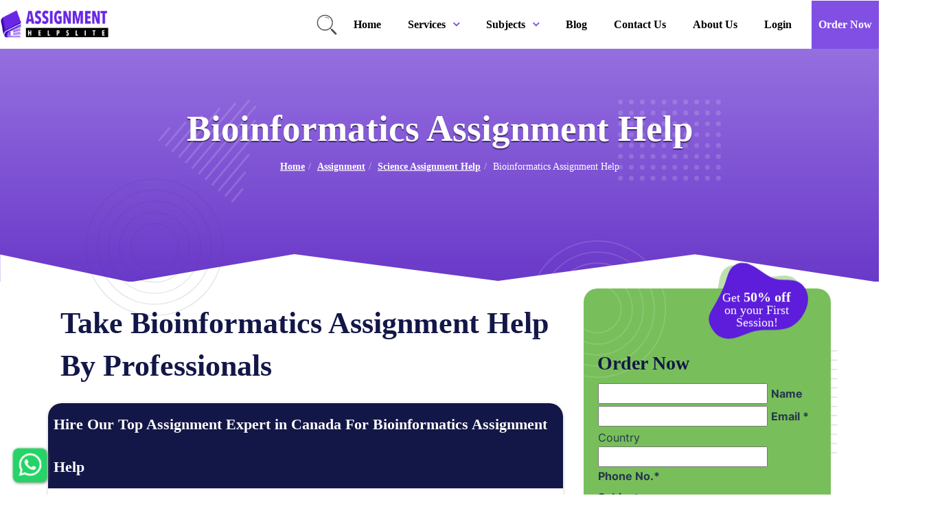

--- FILE ---
content_type: text/html; charset=UTF-8
request_url: https://assignmenthelpslite.com/bioinformatics-assignment-help/
body_size: 32113
content:
<!DOCTYPE html>
<html lang="en-US">
<head>
	<meta http-equiv="X-UA-Compatible" content="IE=edge,chrome=1">
	<meta charset="UTF-8" />
	<meta name="viewport" content="width=device-width, initial-scale=1">

	<link rel="profile" href="https://gmpg.org/xfn/11" />
	<meta name="google-site-verification" content="zVIZZgddAcs6d1l_hxvXaPq13xAAIe0qpej0j7DSjXA" />

	<link rel="alternate" type="application/rss+xml" title="assignmenthelpslite RSS2 Feed" href="https://assignmenthelpslite.com/feed/" />
	<link rel="pingback" href="https://assignmenthelpslite.com/xmlrpc.php" />

	<link href="https://assignmenthelpslite.com/wp-content/themes/assignmentshelplite/css/style.css?ver=1.1" rel="stylesheet">
    <link href="https://assignmenthelpslite.com/wp-content/themes/assignmentshelplite/css/owl.carousel.min.css" rel="stylesheet">
    <link href="https://assignmenthelpslite.com/wp-content/themes/assignmentshelplite/fonts/stylesheet.css" rel="stylesheet">
    <!-- <link rel="icon" href="/images/favicon.ico" sizes="32x32" /> -->
    

	<link rel="stylesheet" type="text/css" href="https://assignmenthelpslite.com/wp-content/themes/assignmentshelplite/style.css"> 
	<link rel="stylesheet" type="text/css" href="https://cdnjs.cloudflare.com/ajax/libs/font-awesome/4.7.0/css/font-awesome.min.css"> 
	<style>
	.wa__btn_popup{bottom: 80px !important;}
	.single-post .inner-single .text h1
    {font-size: 35px;
    line-height: 40px !important;
    font-weight: 600 !important;}
    h2.innerhead {
        padding: 0 18px;
    }
    h2.headingBlog {
        margin-bottom: 20px;
    }   
	</style>

<script type="text/javascript">
(function(c,l,a,r,i,t,y){
c[a]=c[a]||function(){(c[a].q=c[a].q||[]).push(arguments)};
t=l.createElement(r);t.async=1;t.src="https://www.clarity.ms/tag/"+i;
y=l.getElementsByTagName(r)[0];y.parentNode.insertBefore(t,y);
})(window, document, "clarity", "script", "mct8mnzs4x");
</script>

<!-- Google Tag Manager -->
<script>(function(w,d,s,l,i){w[l]=w[l]||[];w[l].push({'gtm.start':
new Date().getTime(),event:'gtm.js'});var f=d.getElementsByTagName(s)[0],
j=d.createElement(s),dl=l!='dataLayer'?'&l='+l:'';j.async=true;j.src=
'https://www.googletagmanager.com/gtm.js?id='+i+dl;f.parentNode.insertBefore(j,f);
})(window,document,'script','dataLayer','GTM-TZVD39RZ');</script>
<!-- End Google Tag Manager -->




	
<!-- Global site tag (gtag.js) - Google Ads: 469711259 -->
<script async src="https://www.googletagmanager.com/gtag/js?id=AW-469711259"></script>
<script>
  window.dataLayer = window.dataLayer || [];
  function gtag(){dataLayer.push(arguments);}
  gtag('js', new Date());

  gtag('config', 'AW-469711259');
</script>

<script>
!function(f,b,e,v,n,t,s)
{if(f.fbq)return;n=f.fbq=function(){n.callMethod?
n.callMethod.apply(n,arguments):n.queue.push(arguments)};
if(!f._fbq)f._fbq=n;n.push=n;n.loaded=!0;n.version='2.0';
n.queue=[];t=b.createElement(e);t.async=!0;
t.src=v;s=b.getElementsByTagName(e)[0];
s.parentNode.insertBefore(t,s)}(window, document,'script',
'https://connect.facebook.net/en_US/fbevents.js');
fbq('init', '350323666782926');
fbq('track', 'PageView');
</script>
<noscript><img height="1" width="1" style="display:none" src="https://www.facebook.com/tr?id=350323666782926&ev=PageView&noscript=1" /></noscript>
<!-- End Facebook Pixel Code -->


<script type="application/ld+json">{
"@context": "https://schema.org",
"@type": "ProfessionalService",
"url": "https://assignmenthelpslite.com/",
"name": "Assignment Helps Lite",
"description": "Assignment Helps Lite is a leading Assignment / Homework Help Canada service provider who has been providing excellent assignment help to university students. We do provide services regarding",
"hasmap": "https://maps.app.goo.gl/WVd72B7fUtB2EiVRA",
"image" : "https://assignmenthelpslite.com/wp-content/uploads/2022/02/Logo.png",
"sameAs" : ["https://www.facebook.com/assignmentshelplite/",
"https://www.instagram.com/assignmentshelplite/"],
"geo": {     "@type": "GeoCoordinates",     "latitude": "49.0366856",     "longitude": "-122.8724876"   },
"openingHours": "Mo, Tu, We, Th, Fr, Sa, Su Open 24 hours",
  "address":
  [
    {
    "@type": "PostalAddress",
    "streetAddress": "Ocean Cliff Estates, 2107 Ocean Cliff Estates, 126 St",
    "addressLocality": "Surrey",
    "addressRegion": "British Columbia",
    "postalCode": "V4A 7E1",
    "telephone": "+61-480015851"
    }
  ]
}
</script> 
<script type="application/ld+json">{
"@context": "https://schema.org/",
"@type": "CreativeWorkSeries",
"name": "Assignment Helps Lite",
"aggregateRating": {
    "@type": "AggregateRating",
    "ratingValue": "5",
    "bestRating": "5",
    "ratingCount": "1"
    }
}
</script>

<script type="application/ld+json">
{
"@context" : "https://schema.org",
"@type" : "WebSite",
"name" : "Assignment Helps Lite",
"alternateName" : "Assignment Helps Lite",
"url" : "https://assignmenthelpslite.com/"
}
</script>




	
	<meta name='robots' content='index, follow, max-image-preview:large, max-snippet:-1, max-video-preview:-1' />

	<!-- This site is optimized with the Yoast SEO plugin v26.8 - https://yoast.com/product/yoast-seo-wordpress/ -->
	<title>Bioinformatics Assignment Help By Qualified Assignment Writers</title>
	<meta name="description" content="Grab the best bioinformatics homework help in Canada at a very affordable price with 24*7 assistance and 100% unique content with our subject experts." />
	<link rel="canonical" href="https://assignmenthelpslite.com/bioinformatics-assignment-help/" />
	<meta property="og:locale" content="en_US" />
	<meta property="og:type" content="article" />
	<meta property="og:title" content="Bioinformatics Assignment Help By Qualified Assignment Writers" />
	<meta property="og:description" content="Grab the best bioinformatics homework help in Canada at a very affordable price with 24*7 assistance and 100% unique content with our subject experts." />
	<meta property="og:url" content="https://assignmenthelpslite.com/bioinformatics-assignment-help/" />
	<meta property="og:site_name" content="assignmenthelpslite" />
	<meta property="article:modified_time" content="2022-11-17T10:16:07+00:00" />
	<meta name="twitter:card" content="summary_large_image" />
	<script type="application/ld+json" class="yoast-schema-graph">{"@context":"https://schema.org","@graph":[{"@type":"WebPage","@id":"https://assignmenthelpslite.com/bioinformatics-assignment-help/","url":"https://assignmenthelpslite.com/bioinformatics-assignment-help/","name":"Bioinformatics Assignment Help By Qualified Assignment Writers","isPartOf":{"@id":"https://assignmenthelpslite.com/#website"},"datePublished":"2022-02-17T06:43:02+00:00","dateModified":"2022-11-17T10:16:07+00:00","description":"Grab the best bioinformatics homework help in Canada at a very affordable price with 24*7 assistance and 100% unique content with our subject experts.","breadcrumb":{"@id":"https://assignmenthelpslite.com/bioinformatics-assignment-help/#breadcrumb"},"inLanguage":"en-US","potentialAction":[{"@type":"ReadAction","target":["https://assignmenthelpslite.com/bioinformatics-assignment-help/"]}]},{"@type":"BreadcrumbList","@id":"https://assignmenthelpslite.com/bioinformatics-assignment-help/#breadcrumb","itemListElement":[{"@type":"ListItem","position":1,"name":"Home","item":"https://assignmenthelpslite.com/"},{"@type":"ListItem","position":2,"name":"Assignment","item":"https://assignmenthelpslite.com/assignment/"},{"@type":"ListItem","position":3,"name":"Science Assignment Help","item":"https://assignmenthelpslite.com/science-assignment-help/"},{"@type":"ListItem","position":4,"name":"Bioinformatics Assignment Help"}]},{"@type":"WebSite","@id":"https://assignmenthelpslite.com/#website","url":"https://assignmenthelpslite.com/","name":"Assignments Help Lite","description":"","publisher":{"@id":"https://assignmenthelpslite.com/#organization"},"alternateName":"Assignment Help","potentialAction":[{"@type":"SearchAction","target":{"@type":"EntryPoint","urlTemplate":"https://assignmenthelpslite.com/?s={search_term_string}"},"query-input":{"@type":"PropertyValueSpecification","valueRequired":true,"valueName":"search_term_string"}}],"inLanguage":"en-US"},{"@type":"Organization","@id":"https://assignmenthelpslite.com/#organization","name":"Assignments Help Lite","alternateName":"Assignment Help","url":"https://assignmenthelpslite.com/","logo":{"@type":"ImageObject","inLanguage":"en-US","@id":"https://assignmenthelpslite.com/#/schema/logo/image/","url":"https://assignmenthelpslite.com/wp-content/uploads/2022/11/Logo.png","contentUrl":"https://assignmenthelpslite.com/wp-content/uploads/2022/11/Logo.png","width":241,"height":50,"caption":"Assignments Help Lite"},"image":{"@id":"https://assignmenthelpslite.com/#/schema/logo/image/"}}]}</script>
	<!-- / Yoast SEO plugin. -->


<link rel="alternate" type="application/rss+xml" title="assignmenthelpslite &raquo; Feed" href="https://assignmenthelpslite.com/feed/" />
<link rel="alternate" type="application/rss+xml" title="assignmenthelpslite &raquo; Comments Feed" href="https://assignmenthelpslite.com/comments/feed/" />
<link rel="alternate" title="oEmbed (JSON)" type="application/json+oembed" href="https://assignmenthelpslite.com/wp-json/oembed/1.0/embed?url=https%3A%2F%2Fassignmenthelpslite.com%2Fbioinformatics-assignment-help%2F" />
<link rel="alternate" title="oEmbed (XML)" type="text/xml+oembed" href="https://assignmenthelpslite.com/wp-json/oembed/1.0/embed?url=https%3A%2F%2Fassignmenthelpslite.com%2Fbioinformatics-assignment-help%2F&#038;format=xml" />
<style id='wp-img-auto-sizes-contain-inline-css'>
img:is([sizes=auto i],[sizes^="auto," i]){contain-intrinsic-size:3000px 1500px}
/*# sourceURL=wp-img-auto-sizes-contain-inline-css */
</style>

<style id='wp-emoji-styles-inline-css'>

	img.wp-smiley, img.emoji {
		display: inline !important;
		border: none !important;
		box-shadow: none !important;
		height: 1em !important;
		width: 1em !important;
		margin: 0 0.07em !important;
		vertical-align: -0.1em !important;
		background: none !important;
		padding: 0 !important;
	}
/*# sourceURL=wp-emoji-styles-inline-css */
</style>
<link rel='stylesheet' id='wp-block-library-css' href='https://assignmenthelpslite.com/wp-includes/css/dist/block-library/style.min.css?ver=6.9' media='all' />
<style id='global-styles-inline-css'>
:root{--wp--preset--aspect-ratio--square: 1;--wp--preset--aspect-ratio--4-3: 4/3;--wp--preset--aspect-ratio--3-4: 3/4;--wp--preset--aspect-ratio--3-2: 3/2;--wp--preset--aspect-ratio--2-3: 2/3;--wp--preset--aspect-ratio--16-9: 16/9;--wp--preset--aspect-ratio--9-16: 9/16;--wp--preset--color--black: #000000;--wp--preset--color--cyan-bluish-gray: #abb8c3;--wp--preset--color--white: #ffffff;--wp--preset--color--pale-pink: #f78da7;--wp--preset--color--vivid-red: #cf2e2e;--wp--preset--color--luminous-vivid-orange: #ff6900;--wp--preset--color--luminous-vivid-amber: #fcb900;--wp--preset--color--light-green-cyan: #7bdcb5;--wp--preset--color--vivid-green-cyan: #00d084;--wp--preset--color--pale-cyan-blue: #8ed1fc;--wp--preset--color--vivid-cyan-blue: #0693e3;--wp--preset--color--vivid-purple: #9b51e0;--wp--preset--gradient--vivid-cyan-blue-to-vivid-purple: linear-gradient(135deg,rgb(6,147,227) 0%,rgb(155,81,224) 100%);--wp--preset--gradient--light-green-cyan-to-vivid-green-cyan: linear-gradient(135deg,rgb(122,220,180) 0%,rgb(0,208,130) 100%);--wp--preset--gradient--luminous-vivid-amber-to-luminous-vivid-orange: linear-gradient(135deg,rgb(252,185,0) 0%,rgb(255,105,0) 100%);--wp--preset--gradient--luminous-vivid-orange-to-vivid-red: linear-gradient(135deg,rgb(255,105,0) 0%,rgb(207,46,46) 100%);--wp--preset--gradient--very-light-gray-to-cyan-bluish-gray: linear-gradient(135deg,rgb(238,238,238) 0%,rgb(169,184,195) 100%);--wp--preset--gradient--cool-to-warm-spectrum: linear-gradient(135deg,rgb(74,234,220) 0%,rgb(151,120,209) 20%,rgb(207,42,186) 40%,rgb(238,44,130) 60%,rgb(251,105,98) 80%,rgb(254,248,76) 100%);--wp--preset--gradient--blush-light-purple: linear-gradient(135deg,rgb(255,206,236) 0%,rgb(152,150,240) 100%);--wp--preset--gradient--blush-bordeaux: linear-gradient(135deg,rgb(254,205,165) 0%,rgb(254,45,45) 50%,rgb(107,0,62) 100%);--wp--preset--gradient--luminous-dusk: linear-gradient(135deg,rgb(255,203,112) 0%,rgb(199,81,192) 50%,rgb(65,88,208) 100%);--wp--preset--gradient--pale-ocean: linear-gradient(135deg,rgb(255,245,203) 0%,rgb(182,227,212) 50%,rgb(51,167,181) 100%);--wp--preset--gradient--electric-grass: linear-gradient(135deg,rgb(202,248,128) 0%,rgb(113,206,126) 100%);--wp--preset--gradient--midnight: linear-gradient(135deg,rgb(2,3,129) 0%,rgb(40,116,252) 100%);--wp--preset--font-size--small: 13px;--wp--preset--font-size--medium: 20px;--wp--preset--font-size--large: 36px;--wp--preset--font-size--x-large: 42px;--wp--preset--spacing--20: 0.44rem;--wp--preset--spacing--30: 0.67rem;--wp--preset--spacing--40: 1rem;--wp--preset--spacing--50: 1.5rem;--wp--preset--spacing--60: 2.25rem;--wp--preset--spacing--70: 3.38rem;--wp--preset--spacing--80: 5.06rem;--wp--preset--shadow--natural: 6px 6px 9px rgba(0, 0, 0, 0.2);--wp--preset--shadow--deep: 12px 12px 50px rgba(0, 0, 0, 0.4);--wp--preset--shadow--sharp: 6px 6px 0px rgba(0, 0, 0, 0.2);--wp--preset--shadow--outlined: 6px 6px 0px -3px rgb(255, 255, 255), 6px 6px rgb(0, 0, 0);--wp--preset--shadow--crisp: 6px 6px 0px rgb(0, 0, 0);}:where(.is-layout-flex){gap: 0.5em;}:where(.is-layout-grid){gap: 0.5em;}body .is-layout-flex{display: flex;}.is-layout-flex{flex-wrap: wrap;align-items: center;}.is-layout-flex > :is(*, div){margin: 0;}body .is-layout-grid{display: grid;}.is-layout-grid > :is(*, div){margin: 0;}:where(.wp-block-columns.is-layout-flex){gap: 2em;}:where(.wp-block-columns.is-layout-grid){gap: 2em;}:where(.wp-block-post-template.is-layout-flex){gap: 1.25em;}:where(.wp-block-post-template.is-layout-grid){gap: 1.25em;}.has-black-color{color: var(--wp--preset--color--black) !important;}.has-cyan-bluish-gray-color{color: var(--wp--preset--color--cyan-bluish-gray) !important;}.has-white-color{color: var(--wp--preset--color--white) !important;}.has-pale-pink-color{color: var(--wp--preset--color--pale-pink) !important;}.has-vivid-red-color{color: var(--wp--preset--color--vivid-red) !important;}.has-luminous-vivid-orange-color{color: var(--wp--preset--color--luminous-vivid-orange) !important;}.has-luminous-vivid-amber-color{color: var(--wp--preset--color--luminous-vivid-amber) !important;}.has-light-green-cyan-color{color: var(--wp--preset--color--light-green-cyan) !important;}.has-vivid-green-cyan-color{color: var(--wp--preset--color--vivid-green-cyan) !important;}.has-pale-cyan-blue-color{color: var(--wp--preset--color--pale-cyan-blue) !important;}.has-vivid-cyan-blue-color{color: var(--wp--preset--color--vivid-cyan-blue) !important;}.has-vivid-purple-color{color: var(--wp--preset--color--vivid-purple) !important;}.has-black-background-color{background-color: var(--wp--preset--color--black) !important;}.has-cyan-bluish-gray-background-color{background-color: var(--wp--preset--color--cyan-bluish-gray) !important;}.has-white-background-color{background-color: var(--wp--preset--color--white) !important;}.has-pale-pink-background-color{background-color: var(--wp--preset--color--pale-pink) !important;}.has-vivid-red-background-color{background-color: var(--wp--preset--color--vivid-red) !important;}.has-luminous-vivid-orange-background-color{background-color: var(--wp--preset--color--luminous-vivid-orange) !important;}.has-luminous-vivid-amber-background-color{background-color: var(--wp--preset--color--luminous-vivid-amber) !important;}.has-light-green-cyan-background-color{background-color: var(--wp--preset--color--light-green-cyan) !important;}.has-vivid-green-cyan-background-color{background-color: var(--wp--preset--color--vivid-green-cyan) !important;}.has-pale-cyan-blue-background-color{background-color: var(--wp--preset--color--pale-cyan-blue) !important;}.has-vivid-cyan-blue-background-color{background-color: var(--wp--preset--color--vivid-cyan-blue) !important;}.has-vivid-purple-background-color{background-color: var(--wp--preset--color--vivid-purple) !important;}.has-black-border-color{border-color: var(--wp--preset--color--black) !important;}.has-cyan-bluish-gray-border-color{border-color: var(--wp--preset--color--cyan-bluish-gray) !important;}.has-white-border-color{border-color: var(--wp--preset--color--white) !important;}.has-pale-pink-border-color{border-color: var(--wp--preset--color--pale-pink) !important;}.has-vivid-red-border-color{border-color: var(--wp--preset--color--vivid-red) !important;}.has-luminous-vivid-orange-border-color{border-color: var(--wp--preset--color--luminous-vivid-orange) !important;}.has-luminous-vivid-amber-border-color{border-color: var(--wp--preset--color--luminous-vivid-amber) !important;}.has-light-green-cyan-border-color{border-color: var(--wp--preset--color--light-green-cyan) !important;}.has-vivid-green-cyan-border-color{border-color: var(--wp--preset--color--vivid-green-cyan) !important;}.has-pale-cyan-blue-border-color{border-color: var(--wp--preset--color--pale-cyan-blue) !important;}.has-vivid-cyan-blue-border-color{border-color: var(--wp--preset--color--vivid-cyan-blue) !important;}.has-vivid-purple-border-color{border-color: var(--wp--preset--color--vivid-purple) !important;}.has-vivid-cyan-blue-to-vivid-purple-gradient-background{background: var(--wp--preset--gradient--vivid-cyan-blue-to-vivid-purple) !important;}.has-light-green-cyan-to-vivid-green-cyan-gradient-background{background: var(--wp--preset--gradient--light-green-cyan-to-vivid-green-cyan) !important;}.has-luminous-vivid-amber-to-luminous-vivid-orange-gradient-background{background: var(--wp--preset--gradient--luminous-vivid-amber-to-luminous-vivid-orange) !important;}.has-luminous-vivid-orange-to-vivid-red-gradient-background{background: var(--wp--preset--gradient--luminous-vivid-orange-to-vivid-red) !important;}.has-very-light-gray-to-cyan-bluish-gray-gradient-background{background: var(--wp--preset--gradient--very-light-gray-to-cyan-bluish-gray) !important;}.has-cool-to-warm-spectrum-gradient-background{background: var(--wp--preset--gradient--cool-to-warm-spectrum) !important;}.has-blush-light-purple-gradient-background{background: var(--wp--preset--gradient--blush-light-purple) !important;}.has-blush-bordeaux-gradient-background{background: var(--wp--preset--gradient--blush-bordeaux) !important;}.has-luminous-dusk-gradient-background{background: var(--wp--preset--gradient--luminous-dusk) !important;}.has-pale-ocean-gradient-background{background: var(--wp--preset--gradient--pale-ocean) !important;}.has-electric-grass-gradient-background{background: var(--wp--preset--gradient--electric-grass) !important;}.has-midnight-gradient-background{background: var(--wp--preset--gradient--midnight) !important;}.has-small-font-size{font-size: var(--wp--preset--font-size--small) !important;}.has-medium-font-size{font-size: var(--wp--preset--font-size--medium) !important;}.has-large-font-size{font-size: var(--wp--preset--font-size--large) !important;}.has-x-large-font-size{font-size: var(--wp--preset--font-size--x-large) !important;}
/*# sourceURL=global-styles-inline-css */
</style>

<style id='classic-theme-styles-inline-css'>
/*! This file is auto-generated */
.wp-block-button__link{color:#fff;background-color:#32373c;border-radius:9999px;box-shadow:none;text-decoration:none;padding:calc(.667em + 2px) calc(1.333em + 2px);font-size:1.125em}.wp-block-file__button{background:#32373c;color:#fff;text-decoration:none}
/*# sourceURL=/wp-includes/css/classic-themes.min.css */
</style>
<link rel="https://api.w.org/" href="https://assignmenthelpslite.com/wp-json/" /><link rel="alternate" title="JSON" type="application/json" href="https://assignmenthelpslite.com/wp-json/wp/v2/pages/1891" /><link rel="EditURI" type="application/rsd+xml" title="RSD" href="https://assignmenthelpslite.com/xmlrpc.php?rsd" />
<link rel='shortlink' href='https://assignmenthelpslite.com/?p=1891' />
<!-- HFCM by 99 Robots - Snippet # 1: Head Code -->
<!-- Google tag (gtag.js) -->
<script async src="https://www.googletagmanager.com/gtag/js?id=AW-10789461438"></script>
<script>
  window.dataLayer = window.dataLayer || [];
  function gtag(){dataLayer.push(arguments);}
  gtag('js', new Date());

  gtag('config', 'AW-10789461438');
</script>
<!-- /end HFCM by 99 Robots -->
<link rel="icon" href="https://assignmenthelpslite.com/wp-content/uploads/2022/01/fav-icon.png" sizes="32x32" />
<link rel="icon" href="https://assignmenthelpslite.com/wp-content/uploads/2022/01/fav-icon.png" sizes="192x192" />
<link rel="apple-touch-icon" href="https://assignmenthelpslite.com/wp-content/uploads/2022/01/fav-icon.png" />
<meta name="msapplication-TileImage" content="https://assignmenthelpslite.com/wp-content/uploads/2022/01/fav-icon.png" />
		<style id="wp-custom-css">
			.sitemap .links2{margin-top:0px !important;}
.wa__btn_popup {
    bottom: 20px !important;
}

.mainmenu ul ul {
    width: 250px;
    background: #5d1ddb!important;
    padding: 0;
    margin: 0;
}
.mainmenu.desktop li.has-sub li {
    margin: 0;
}
.mainmenu.desktop li.has-sub li a {
    padding: 15px 15px;
    font-size: 14px;
    color: #fff!important;
    border-bottom: 1px solid #eee;
}
.mainmenu.desktop li.has-sub li a:hover {
    background: #fff;
    color: #000 !important;
}
.mainmenu.desktop li.has-sub li.has-sub>a:after {
    content: "\f105";
    color: #fff;
}
.mainmenu.desktop li.has-sub li a { padding:6px 12px !important;}

.blog-content ol{ list-style-type: numaric;
padding-left: 15px;
color: #000;
margin-bottom: 10px;
font-size: 18px;}
.blog-content ul{
	color: #000;
margin-bottom: 10px;
font-size: 18px;
}

/*--new--css--*/
body h1 {
	font-size:53px;
}
body h2 {
	font-size:44px;
}
body h4 {
	font-size:28px;
}
body h5 {
	font-size:21px;
}
.tsInfo h6 {
	font-size:17px;
}
.section4 .card .cardItems p, .tsmlCard p {
	font-size: 16px;
line-height: 1.5;}
.section4 .card .cardItems p {
	color: rgba(6, 10, 57, 1);
}
p {
	font-size: 18px !important;
	color:#000;
}
body ol, body ul {
	font-family: "Playfair Display",serif;
}
.section4 .card .cardItems p {
	font-size:17px !important;
}
.contentText li {
	color: rgba(6,10,57,1);
}
.section7 .nav-tabs > li > a {
	font-size: 15px;
}
.mainmenu .menu-toggle {
    padding: 7px;
}
body a {
  color: #4204b1; 
	font-weight: bold;
}

.content-section-bar h2{
	padding: 15px 25px;
color: #fff !important;
font-size: 22px !important;
	padding: 0 1%;
	margin-top: 0;
}
@media (max-width:991px) {
	.inner-single .row, .pRelative .row { 
	display: flex;
flex-direction: column; }
.inner-single .row .col-md-8, .pRelative .row .col-md-8 {
	flex: 1;
order: 2;
}
.inner-single .row .col-md-4, .pRelative .row .col-md-4 {
	order: 1;
}
.inner-single .row .col-md-4 .side-bar { margin-bottom: 20px; }
	.right-section { display:none;}
}
.main { display:flex}
.logo {float: none; display:inline-block; }
@media (max-width:768px) {
	 body h2 { line-height:40px;
	font-size: 36px;}
p { font-size: 17px !important; }
.inbannerContent h1 { font-size: 42px;}
}

@media (max-width:600px) {
	.mainmenu.mobile {
  	width: auto;
	}
	.logo img {
		width: 180px; }
}
		</style>
		
<!-- Google Tag Manager -->
<script>(function(w,d,s,l,i){w[l]=w[l]||[];w[l].push({'gtm.start':
new Date().getTime(),event:'gtm.js'});var f=d.getElementsByTagName(s)[0],
j=d.createElement(s),dl=l!='dataLayer'?'&l='+l:'';j.async=true;j.src=
'https://www.googletagmanager.com/gtm.js?id='+i+dl;f.parentNode.insertBefore(j,f);
})(window,document,'script','dataLayer','GTM-5DTLRTD');</script>
<!-- End Google Tag Manager -->
</head>
<body class="wp-singular page-template page-template-templates page-template-tpl-services-inner page-template-templatestpl-services-inner-php page page-id-1891 page-child parent-pageid-619 wp-theme-assignmentshelplite"><!-- Google Tag Manager (noscript) -->
<noscript><iframe src="https://www.googletagmanager.com/ns.html?id=GTM-5DTLRTD"
height="0" width="0" style="display:none;visibility:hidden"></iframe></noscript>
<!-- End Google Tag Manager (noscript) -->

<!-- Google Tag Manager (noscript) -->
<noscript><iframe src="https://www.googletagmanager.com/ns.html?id=GTM-TZVD39RZ"
height="0" width="0" style="display:none;visibility:hidden"></iframe></noscript>
<!-- End Google Tag Manager (noscript) -->

<!--<script src="//code.tidio.co/dox6p1k7fvjgmfns9e8ak8cznq6sxfkj.js" async></script>-->
<header id="myHeader">
	<div class="main">
		<div class="logo">
						<a href="https://assignmenthelpslite.com">
								<img src="https://assignmenthelpslite.com/wp-content/uploads/2022/02/Logo.png" class="img-responsive" alt="Assignments Help Lite Logo">
							</a>
		</div>
		<div class="mainmenu">
			<ul>
		    	<li class="search">
                    <a href="javascript:void(0)" class="clickSearch">
                        <img src="https://assignmenthelpslite.com/wp-content/themes/assignmentshelplite/images/search.png" alt="search icon" class="img-responsive">
                    </a>
                </li>
			
			<li id="menu-item-19" class="menu-item menu-item-type-post_type menu-item-object-page menu-item-home menu-item-19"><a href="https://assignmenthelpslite.com/">Home</a></li>
<li id="menu-item-563" class="menu-item menu-item-type-post_type menu-item-object-page menu-item-has-children menu-item-563"><a href="https://assignmenthelpslite.com/services/">Services</a>
<ul class="sub-menu">
	<li id="menu-item-3647" class="menu-item menu-item-type-post_type menu-item-object-page menu-item-has-children menu-item-3647"><a href="https://assignmenthelpslite.com/assignment-writing-help/">Assignment Writing Help</a>
	<ul class="sub-menu">
		<li id="menu-item-3642" class="menu-item menu-item-type-post_type menu-item-object-page current-page-ancestor menu-item-3642"><a href="https://assignmenthelpslite.com/assignment/">Assignment</a></li>
		<li id="menu-item-3660" class="menu-item menu-item-type-post_type menu-item-object-page menu-item-3660"><a href="https://assignmenthelpslite.com/quality-assignment-help/">Quality Assignment Help</a></li>
		<li id="menu-item-3661" class="menu-item menu-item-type-post_type menu-item-object-page menu-item-3661"><a href="https://assignmenthelpslite.com/help-with-assignment-online/">Help With Assignment Online</a></li>
		<li id="menu-item-3648" class="menu-item menu-item-type-post_type menu-item-object-page menu-item-3648"><a href="https://assignmenthelpslite.com/all-assignment-help/">All Assignment Help</a></li>
		<li id="menu-item-3655" class="menu-item menu-item-type-post_type menu-item-object-page menu-item-3655"><a href="https://assignmenthelpslite.com/best-assignment-helper/">Best Assignment Helper</a></li>
		<li id="menu-item-3662" class="menu-item menu-item-type-post_type menu-item-object-page menu-item-3662"><a href="https://assignmenthelpslite.com/get-all-assignment-help-online/">Get All Assignment Help Online</a></li>
		<li id="menu-item-3663" class="menu-item menu-item-type-post_type menu-item-object-page menu-item-3663"><a href="https://assignmenthelpslite.com/my-assignment-help/">My Assignment Help</a></li>
		<li id="menu-item-3653" class="menu-item menu-item-type-post_type menu-item-object-page menu-item-3653"><a href="https://assignmenthelpslite.com/best-assignment-experts/">Best Assignment Experts</a></li>
		<li id="menu-item-3654" class="menu-item menu-item-type-post_type menu-item-object-page menu-item-3654"><a href="https://assignmenthelpslite.com/best-assignment-help/">Best Assignment Help</a></li>
		<li id="menu-item-3666" class="menu-item menu-item-type-post_type menu-item-object-page menu-item-3666"><a href="https://assignmenthelpslite.com/help-my-assignment/">Help My Assignment</a></li>
		<li id="menu-item-3650" class="menu-item menu-item-type-post_type menu-item-object-page menu-item-3650"><a href="https://assignmenthelpslite.com/assignment-help-pro/">Assignment Help Pro</a></li>
		<li id="menu-item-3667" class="menu-item menu-item-type-post_type menu-item-object-page menu-item-3667"><a href="https://assignmenthelpslite.com/great-assignment-help/">Great Assignment Help</a></li>
		<li id="menu-item-3649" class="menu-item menu-item-type-post_type menu-item-object-page menu-item-3649"><a href="https://assignmenthelpslite.com/all-assignment-support/">All Assignment Support</a></li>
		<li id="menu-item-3652" class="menu-item menu-item-type-post_type menu-item-object-page menu-item-3652"><a href="https://assignmenthelpslite.com/assignment-master-canada/">Assignment Master Canada</a></li>
		<li id="menu-item-3668" class="menu-item menu-item-type-post_type menu-item-object-page menu-item-3668"><a href="https://assignmenthelpslite.com/goto-assignment-help/">Goto Assignment Help</a></li>
		<li id="menu-item-3651" class="menu-item menu-item-type-post_type menu-item-object-page menu-item-3651"><a href="https://assignmenthelpslite.com/assignment-help-services/">Assignment Help Services</a></li>
		<li id="menu-item-3669" class="menu-item menu-item-type-post_type menu-item-object-page menu-item-3669"><a href="https://assignmenthelpslite.com/total-assignment-help/">Total Assignment Help</a></li>
		<li id="menu-item-3670" class="menu-item menu-item-type-post_type menu-item-object-page menu-item-3670"><a href="https://assignmenthelpslite.com/online-assignment-help/">Online Assignment Help</a></li>
		<li id="menu-item-3671" class="menu-item menu-item-type-post_type menu-item-object-page menu-item-3671"><a href="https://assignmenthelpslite.com/online-assignment-maker/">Online Assignment Maker</a></li>
	</ul>
</li>
	<li id="menu-item-3826" class="menu-item menu-item-type-post_type menu-item-object-page menu-item-3826"><a href="https://assignmenthelpslite.com/essay-writing-help/">Essay Writing Help</a></li>
	<li id="menu-item-3820" class="menu-item menu-item-type-post_type menu-item-object-page menu-item-has-children menu-item-3820"><a href="https://assignmenthelpslite.com/coursework-help/">Coursework Help</a>
	<ul class="sub-menu">
		<li id="menu-item-3821" class="menu-item menu-item-type-post_type menu-item-object-page menu-item-3821"><a href="https://assignmenthelpslite.com/coursework-expert/">Coursework Expert</a></li>
		<li id="menu-item-3822" class="menu-item menu-item-type-post_type menu-item-object-page menu-item-3822"><a href="https://assignmenthelpslite.com/coursework-writing-services/">Coursework Writing Services</a></li>
		<li id="menu-item-3823" class="menu-item menu-item-type-post_type menu-item-object-page menu-item-3823"><a href="https://assignmenthelpslite.com/science-coursework-help/">Science Coursework Help</a></li>
		<li id="menu-item-3824" class="menu-item menu-item-type-post_type menu-item-object-page menu-item-3824"><a href="https://assignmenthelpslite.com/maths-coursework-help/">Maths Coursework Help</a></li>
		<li id="menu-item-3825" class="menu-item menu-item-type-post_type menu-item-object-page menu-item-3825"><a href="https://assignmenthelpslite.com/humanities-coursework-help/">Humanities Coursework Help</a></li>
	</ul>
</li>
	<li id="menu-item-3817" class="menu-item menu-item-type-post_type menu-item-object-page menu-item-has-children menu-item-3817"><a href="https://assignmenthelpslite.com/thesis-writing-help/">Thesis Writing Help</a>
	<ul class="sub-menu">
		<li id="menu-item-3819" class="menu-item menu-item-type-post_type menu-item-object-page menu-item-3819"><a href="https://assignmenthelpslite.com/how-to-write-a-thesis/">How To Write A Thesis</a></li>
		<li id="menu-item-3818" class="menu-item menu-item-type-post_type menu-item-object-page menu-item-3818"><a href="https://assignmenthelpslite.com/thesis-help-online/">Thesis Help Online</a></li>
	</ul>
</li>
	<li id="menu-item-3813" class="menu-item menu-item-type-post_type menu-item-object-page menu-item-has-children menu-item-3813"><a href="https://assignmenthelpslite.com/proofreading/">Proofreading</a>
	<ul class="sub-menu">
		<li id="menu-item-3814" class="menu-item menu-item-type-post_type menu-item-object-page menu-item-3814"><a href="https://assignmenthelpslite.com/assignment-proofreading-service/">Assignment Proofreading Service</a></li>
		<li id="menu-item-3815" class="menu-item menu-item-type-post_type menu-item-object-page menu-item-3815"><a href="https://assignmenthelpslite.com/proofreading-services/">Proofreading Services</a></li>
	</ul>
</li>
	<li id="menu-item-3800" class="menu-item menu-item-type-post_type menu-item-object-page menu-item-has-children menu-item-3800"><a href="https://assignmenthelpslite.com/homework-help/">Homework Help</a>
	<ul class="sub-menu">
		<li id="menu-item-4286" class="menu-item menu-item-type-post_type menu-item-object-page menu-item-4286"><a href="https://assignmenthelpslite.com/assignment/psychology-homework-help/">Psychology Homework Help</a></li>
		<li id="menu-item-3801" class="menu-item menu-item-type-post_type menu-item-object-page menu-item-3801"><a href="https://assignmenthelpslite.com/humanities-homework-help/">Humanities Homework Help</a></li>
		<li id="menu-item-3802" class="menu-item menu-item-type-post_type menu-item-object-page menu-item-3802"><a href="https://assignmenthelpslite.com/mathematics-homework-help/">Mathematics Homework Help</a></li>
		<li id="menu-item-3803" class="menu-item menu-item-type-post_type menu-item-object-page menu-item-3803"><a href="https://assignmenthelpslite.com/finance-homework-help/">Finance Homework Help</a></li>
		<li id="menu-item-3805" class="menu-item menu-item-type-post_type menu-item-object-page menu-item-3805"><a href="https://assignmenthelpslite.com/homework-writing-service/">Homework Writing Service</a></li>
		<li id="menu-item-3804" class="menu-item menu-item-type-post_type menu-item-object-page menu-item-3804"><a href="https://assignmenthelpslite.com/homework-help-online/">Homework Help Online</a></li>
	</ul>
</li>
	<li id="menu-item-3806" class="menu-item menu-item-type-post_type menu-item-object-page menu-item-has-children menu-item-3806"><a href="https://assignmenthelpslite.com/research-work-help/">Research Work Help</a>
	<ul class="sub-menu">
		<li id="menu-item-3807" class="menu-item menu-item-type-post_type menu-item-object-page menu-item-3807"><a href="https://assignmenthelpslite.com/research-paper-writing-services/">Research Paper Writing Services</a></li>
		<li id="menu-item-3808" class="menu-item menu-item-type-post_type menu-item-object-page menu-item-3808"><a href="https://assignmenthelpslite.com/research-writing-help/">Research Writing Help</a></li>
		<li id="menu-item-3809" class="menu-item menu-item-type-post_type menu-item-object-page menu-item-3809"><a href="https://assignmenthelpslite.com/custom-research-paper-writing-service/">Custom Research Paper Writing Service</a></li>
		<li id="menu-item-3810" class="menu-item menu-item-type-post_type menu-item-object-page menu-item-3810"><a href="https://assignmenthelpslite.com/research-paper-topics/">Research Paper Topics</a></li>
		<li id="menu-item-3811" class="menu-item menu-item-type-post_type menu-item-object-page menu-item-3811"><a href="https://assignmenthelpslite.com/how-to-write-a-research-paper/">How To Write A Research Paper</a></li>
	</ul>
</li>
	<li id="menu-item-3794" class="menu-item menu-item-type-post_type menu-item-object-page menu-item-has-children menu-item-3794"><a href="https://assignmenthelpslite.com/dissertation-writing-help/">Dissertation Writing Help</a>
	<ul class="sub-menu">
		<li id="menu-item-3795" class="menu-item menu-item-type-post_type menu-item-object-page menu-item-3795"><a href="https://assignmenthelpslite.com/dissertation-help-online/">Dissertation Help Online</a></li>
		<li id="menu-item-3796" class="menu-item menu-item-type-post_type menu-item-object-page menu-item-3796"><a href="https://assignmenthelpslite.com/dissertation-writing-service/">Dissertation Writing Service</a></li>
		<li id="menu-item-3797" class="menu-item menu-item-type-post_type menu-item-object-page menu-item-3797"><a href="https://assignmenthelpslite.com/management-dissertation-help/">Management Dissertation Help</a></li>
		<li id="menu-item-3798" class="menu-item menu-item-type-post_type menu-item-object-page menu-item-3798"><a href="https://assignmenthelpslite.com/humanities-dissertation-help/">Humanities Dissertation Help</a></li>
		<li id="menu-item-3799" class="menu-item menu-item-type-post_type menu-item-object-page menu-item-3799"><a href="https://assignmenthelpslite.com/custom-dissertation-writing-service/">Custom Dissertation Writing Service</a></li>
	</ul>
</li>
	<li id="menu-item-3793" class="menu-item menu-item-type-post_type menu-item-object-page menu-item-3793"><a href="https://assignmenthelpslite.com/visa-guide-help/">Visa Guide Help</a></li>
	<li id="menu-item-3786" class="menu-item menu-item-type-post_type menu-item-object-page menu-item-has-children menu-item-3786"><a href="https://assignmenthelpslite.com/case-study-writing-help/">Case Study Writing Help</a>
	<ul class="sub-menu">
		<li id="menu-item-3787" class="menu-item menu-item-type-post_type menu-item-object-page menu-item-3787"><a href="https://assignmenthelpslite.com/law-case-study-help/">Law Case Study Help</a></li>
		<li id="menu-item-3788" class="menu-item menu-item-type-post_type menu-item-object-page menu-item-3788"><a href="https://assignmenthelpslite.com/management-case-study-help/">Management Case Study Help</a></li>
		<li id="menu-item-3789" class="menu-item menu-item-type-post_type menu-item-object-page menu-item-3789"><a href="https://assignmenthelpslite.com/nursing-case-study-help/">Nursing Case Study Help</a></li>
		<li id="menu-item-3790" class="menu-item menu-item-type-post_type menu-item-object-page menu-item-3790"><a href="https://assignmenthelpslite.com/humanities-case-study-help/">Humanities Case Study Help</a></li>
		<li id="menu-item-3791" class="menu-item menu-item-type-post_type menu-item-object-page menu-item-3791"><a href="https://assignmenthelpslite.com/marketing-case-study-help/">Marketing Case Study Help</a></li>
		<li id="menu-item-3792" class="menu-item menu-item-type-post_type menu-item-object-page menu-item-3792"><a href="https://assignmenthelpslite.com/write-my-case-study-for-me/">Write My Case Study for Me</a></li>
	</ul>
</li>
	<li id="menu-item-3785" class="menu-item menu-item-type-post_type menu-item-object-page menu-item-3785"><a href="https://assignmenthelpslite.com/cdr-writing-help/">CDR Writing Help</a></li>
</ul>
</li>
<li id="menu-item-4755" class="menu-item menu-item-type-custom menu-item-object-custom current-menu-ancestor menu-item-has-children menu-item-4755"><a href="#">Subjects</a>
<ul class="sub-menu">
	<li id="menu-item-3765" class="menu-item menu-item-type-post_type menu-item-object-page menu-item-has-children menu-item-3765"><a href="https://assignmenthelpslite.com/programming-assignment-help/">Programming Assignment Help</a>
	<ul class="sub-menu">
		<li id="menu-item-3766" class="menu-item menu-item-type-post_type menu-item-object-page menu-item-3766"><a href="https://assignmenthelpslite.com/asp-net-assignment-help/">Asp.net Assignment Help</a></li>
		<li id="menu-item-3767" class="menu-item menu-item-type-post_type menu-item-object-page menu-item-3767"><a href="https://assignmenthelpslite.com/python-assignment-help/">Python Assignment Help</a></li>
		<li id="menu-item-3768" class="menu-item menu-item-type-post_type menu-item-object-page menu-item-3768"><a href="https://assignmenthelpslite.com/object-oriented-programming-assignment-help/">Object-Oriented Programming Assignment Help</a></li>
		<li id="menu-item-3782" class="menu-item menu-item-type-post_type menu-item-object-page menu-item-3782"><a href="https://assignmenthelpslite.com/biostatistics-assignment-help/">Biostatistics Assignment Help</a></li>
		<li id="menu-item-3769" class="menu-item menu-item-type-post_type menu-item-object-page menu-item-3769"><a href="https://assignmenthelpslite.com/database-management-assignment-help/">Database Management Assignment Help</a></li>
		<li id="menu-item-3770" class="menu-item menu-item-type-post_type menu-item-object-page menu-item-3770"><a href="https://assignmenthelpslite.com/c-assignment-help/">C++ Assignment Help</a></li>
		<li id="menu-item-3771" class="menu-item menu-item-type-post_type menu-item-object-page menu-item-3771"><a href="https://assignmenthelpslite.com/html-assignment-help/">HTML Assignment Help</a></li>
		<li id="menu-item-3772" class="menu-item menu-item-type-post_type menu-item-object-page menu-item-3772"><a href="https://assignmenthelpslite.com/coding-assignment-help/">Coding Assignment Help</a></li>
		<li id="menu-item-3773" class="menu-item menu-item-type-post_type menu-item-object-page menu-item-3773"><a href="https://assignmenthelpslite.com/perl-assignment-help/">Perl Assignment Help</a></li>
		<li id="menu-item-3774" class="menu-item menu-item-type-post_type menu-item-object-page menu-item-3774"><a href="https://assignmenthelpslite.com/javascript-assignment-help/">JavaScript Assignment Help</a></li>
		<li id="menu-item-3775" class="menu-item menu-item-type-post_type menu-item-object-page menu-item-3775"><a href="https://assignmenthelpslite.com/ajax-assignment-help/">AJAX Assignment Help</a></li>
		<li id="menu-item-3776" class="menu-item menu-item-type-post_type menu-item-object-page menu-item-3776"><a href="https://assignmenthelpslite.com/pascal-assignment-help/">Pascal Assignment Help</a></li>
		<li id="menu-item-3777" class="menu-item menu-item-type-post_type menu-item-object-page menu-item-3777"><a href="https://assignmenthelpslite.com/r-programming-assignment-help/">R Programming Assignment Help</a></li>
	</ul>
</li>
	<li id="menu-item-3827" class="menu-item menu-item-type-post_type menu-item-object-page menu-item-has-children menu-item-3827"><a href="https://assignmenthelpslite.com/nursing-assignment-help-canada/">Nursing Assignment Help</a>
	<ul class="sub-menu">
		<li id="menu-item-3828" class="menu-item menu-item-type-post_type menu-item-object-page menu-item-3828"><a href="https://assignmenthelpslite.com/aged-care-assignment-help/">Aged Care Assignment Help</a></li>
		<li id="menu-item-3830" class="menu-item menu-item-type-post_type menu-item-object-page menu-item-3830"><a href="https://assignmenthelpslite.com/nursing-care-plan-assignment-help/">Nursing care plan Assignment Help</a></li>
		<li id="menu-item-3833" class="menu-item menu-item-type-post_type menu-item-object-page menu-item-3833"><a href="https://assignmenthelpslite.com/childcare-assignment-help/">Childcare Assignment Help</a></li>
		<li id="menu-item-4768" class="menu-item menu-item-type-post_type menu-item-object-page menu-item-4768"><a href="https://assignmenthelpslite.com/medical-ethics-assignment-help/">Medical Ethics Assignment Help</a></li>
		<li id="menu-item-4769" class="menu-item menu-item-type-post_type menu-item-object-page menu-item-4769"><a href="https://assignmenthelpslite.com/assignment/mental-health-assessment-help/">Mental Health Assessment Help</a></li>
		<li id="menu-item-4770" class="menu-item menu-item-type-post_type menu-item-object-page menu-item-4770"><a href="https://assignmenthelpslite.com/assignment/healthcare-assignment-help/">Healthcare Assignment Help</a></li>
		<li id="menu-item-3829" class="menu-item menu-item-type-post_type menu-item-object-page menu-item-3829"><a href="https://assignmenthelpslite.com/behavioral-health-assignment-help/">Behavioral Health Assignment Help</a></li>
		<li id="menu-item-3831" class="menu-item menu-item-type-post_type menu-item-object-page menu-item-3831"><a href="https://assignmenthelpslite.com/human-nutrition-assignment-help/">Human Nutrition Assignment Help</a></li>
		<li id="menu-item-3832" class="menu-item menu-item-type-post_type menu-item-object-page menu-item-3832"><a href="https://assignmenthelpslite.com/community-care-nursing-assignment-help/">Community Care Nursing Assignment Help</a></li>
		<li id="menu-item-3834" class="menu-item menu-item-type-post_type menu-item-object-page menu-item-3834"><a href="https://assignmenthelpslite.com/pharmacology-assignment-help/">Pharmacology Assignment Help</a></li>
		<li id="menu-item-3835" class="menu-item menu-item-type-post_type menu-item-object-page menu-item-3835"><a href="https://assignmenthelpslite.com/anthropology-assignment-help/">Anthropology Assignment Help</a></li>
		<li id="menu-item-3836" class="menu-item menu-item-type-post_type menu-item-object-page menu-item-3836"><a href="https://assignmenthelpslite.com/public-health-assignment-help/">Public Health Assignment Help</a></li>
	</ul>
</li>
	<li id="menu-item-3708" class="menu-item menu-item-type-post_type menu-item-object-page menu-item-has-children menu-item-3708"><a href="https://assignmenthelpslite.com/management-assignment-help/">Management Assignment Help</a>
	<ul class="sub-menu">
		<li id="menu-item-3709" class="menu-item menu-item-type-post_type menu-item-object-page menu-item-3709"><a href="https://assignmenthelpslite.com/project-management-assignment-help/">Project Management Assignment Help</a></li>
		<li id="menu-item-3710" class="menu-item menu-item-type-post_type menu-item-object-page menu-item-3710"><a href="https://assignmenthelpslite.com/strategic-management-assignment-help/">Strategic Management Assignment Help</a></li>
		<li id="menu-item-3711" class="menu-item menu-item-type-post_type menu-item-object-page menu-item-3711"><a href="https://assignmenthelpslite.com/marketing-management-assignment-help/">Marketing Management Assignment Help</a></li>
		<li id="menu-item-3712" class="menu-item menu-item-type-post_type menu-item-object-page menu-item-3712"><a href="https://assignmenthelpslite.com/change-management-assignment-help/">Change Management Assignment Help</a></li>
		<li id="menu-item-3713" class="menu-item menu-item-type-post_type menu-item-object-page menu-item-3713"><a href="https://assignmenthelpslite.com/conflict-management-assignment-help/">Conflict Management Assignment Help</a></li>
		<li id="menu-item-3714" class="menu-item menu-item-type-post_type menu-item-object-page menu-item-3714"><a href="https://assignmenthelpslite.com/risk-management-assignment-help/">Risk Management Assignment Help</a></li>
		<li id="menu-item-3715" class="menu-item menu-item-type-post_type menu-item-object-page menu-item-3715"><a href="https://assignmenthelpslite.com/customer-relationship-management-assignment-help/">Customer Relationship Management Assignment Help</a></li>
		<li id="menu-item-3716" class="menu-item menu-item-type-post_type menu-item-object-page menu-item-3716"><a href="https://assignmenthelpslite.com/business-ethics-assignment-help/">Business Ethics Assignment Help</a></li>
		<li id="menu-item-3717" class="menu-item menu-item-type-post_type menu-item-object-page menu-item-3717"><a href="https://assignmenthelpslite.com/hospitality-management-assignment-help/">Hospitality Management Assignment Help</a></li>
		<li id="menu-item-3718" class="menu-item menu-item-type-post_type menu-item-object-page menu-item-3718"><a href="https://assignmenthelpslite.com/business-analytics-assignment-help/">Business Analytics Assignment Help</a></li>
		<li id="menu-item-3719" class="menu-item menu-item-type-post_type menu-item-object-page menu-item-3719"><a href="https://assignmenthelpslite.com/e-commerce-assignment-help/">E-Commerce Assignment Help</a></li>
		<li id="menu-item-3720" class="menu-item menu-item-type-post_type menu-item-object-page menu-item-3720"><a href="https://assignmenthelpslite.com/supply-chain-management-assignment-help/">Supply Chain Management Assignment Help</a></li>
	</ul>
</li>
	<li id="menu-item-3755" class="menu-item menu-item-type-post_type menu-item-object-page menu-item-has-children menu-item-3755"><a href="https://assignmenthelpslite.com/marketing-assignment-help/">Marketing Assignment Help</a>
	<ul class="sub-menu">
		<li id="menu-item-3756" class="menu-item menu-item-type-post_type menu-item-object-page menu-item-3756"><a href="https://assignmenthelpslite.com/digital-marketing-assignment-help/">Digital Marketing Assignment Help</a></li>
		<li id="menu-item-3757" class="menu-item menu-item-type-post_type menu-item-object-page menu-item-3757"><a href="https://assignmenthelpslite.com/strategic-marketing-assignment-help/">Strategic Marketing Assignment Help</a></li>
		<li id="menu-item-3758" class="menu-item menu-item-type-post_type menu-item-object-page menu-item-3758"><a href="https://assignmenthelpslite.com/marketing-principles-assignment-help/">Marketing Principles Assignment Help</a></li>
		<li id="menu-item-3759" class="menu-item menu-item-type-post_type menu-item-object-page menu-item-3759"><a href="https://assignmenthelpslite.com/marketing-research-assignment-help/">Marketing Research Assignment Help</a></li>
		<li id="menu-item-3760" class="menu-item menu-item-type-post_type menu-item-object-page menu-item-3760"><a href="https://assignmenthelpslite.com/marketing-communication-assignment-help/">Marketing Communication Assignment Help</a></li>
		<li id="menu-item-3761" class="menu-item menu-item-type-post_type menu-item-object-page menu-item-3761"><a href="https://assignmenthelpslite.com/marketing-case-study-analysis-assignment-help/">Marketing Case Study Analysis Assignment Help</a></li>
		<li id="menu-item-3762" class="menu-item menu-item-type-post_type menu-item-object-page menu-item-3762"><a href="https://assignmenthelpslite.com/marketing-assignment-writing-help/">Marketing Assignment Writing Help</a></li>
		<li id="menu-item-3763" class="menu-item menu-item-type-post_type menu-item-object-page menu-item-3763"><a href="https://assignmenthelpslite.com/marketing-plan-assignment-help/">Marketing Plan Assignment Help</a></li>
		<li id="menu-item-3764" class="menu-item menu-item-type-post_type menu-item-object-page menu-item-3764"><a href="https://assignmenthelpslite.com/business-plan-writing-help/">Business Plan Writing Help</a></li>
	</ul>
</li>
	<li id="menu-item-3681" class="menu-item menu-item-type-post_type menu-item-object-page menu-item-has-children menu-item-3681"><a href="https://assignmenthelpslite.com/law-assignment-help/">Law Assignment Help</a>
	<ul class="sub-menu">
		<li id="menu-item-3688" class="menu-item menu-item-type-post_type menu-item-object-page menu-item-3688"><a href="https://assignmenthelpslite.com/business-law-assignment-help/">Business Law Assignment Help</a></li>
		<li id="menu-item-3686" class="menu-item menu-item-type-post_type menu-item-object-page menu-item-3686"><a href="https://assignmenthelpslite.com/company-law-assignment-help/">Company Law Assignment Help</a></li>
		<li id="menu-item-3687" class="menu-item menu-item-type-post_type menu-item-object-page menu-item-3687"><a href="https://assignmenthelpslite.com/commercial-law-assignment-help/">Commercial Law Assignment Help</a></li>
		<li id="menu-item-3682" class="menu-item menu-item-type-post_type menu-item-object-page menu-item-3682"><a href="https://assignmenthelpslite.com/criminal-law-assignment-help/">Criminal Law Assignment Help</a></li>
		<li id="menu-item-3679" class="menu-item menu-item-type-post_type menu-item-object-page menu-item-3679"><a href="https://assignmenthelpslite.com/tort-law-assignment-help/">Tort Law Assignment Help</a></li>
		<li id="menu-item-3683" class="menu-item menu-item-type-post_type menu-item-object-page menu-item-3683"><a href="https://assignmenthelpslite.com/corporate-law-assignment-help/">Corporate Law Assignment Help</a></li>
		<li id="menu-item-3685" class="menu-item menu-item-type-post_type menu-item-object-page menu-item-3685"><a href="https://assignmenthelpslite.com/constitutional-law-assignment-help/">Constitutional Law Assignment Help</a></li>
		<li id="menu-item-3680" class="menu-item menu-item-type-post_type menu-item-object-page menu-item-3680"><a href="https://assignmenthelpslite.com/property-law-assignment-help/">Property Law Assignment Help</a></li>
		<li id="menu-item-3684" class="menu-item menu-item-type-post_type menu-item-object-page menu-item-3684"><a href="https://assignmenthelpslite.com/contract-law-assignment-help/">Contract Law Assignment Help</a></li>
	</ul>
</li>
	<li id="menu-item-4278" class="menu-item menu-item-type-post_type menu-item-object-page menu-item-4278"><a href="https://assignmenthelpslite.com/assignment/business-assignment-help/">Business Assignment Help</a></li>
	<li id="menu-item-3643" class="menu-item menu-item-type-post_type menu-item-object-page menu-item-has-children menu-item-3643"><a href="https://assignmenthelpslite.com/accounting-assignment-help/">Accounting Assignment Help</a>
	<ul class="sub-menu">
		<li id="menu-item-3672" class="menu-item menu-item-type-post_type menu-item-object-page menu-item-3672"><a href="https://assignmenthelpslite.com/finance-assignment-help/">Finance Assignment Help</a></li>
		<li id="menu-item-3645" class="menu-item menu-item-type-post_type menu-item-object-page menu-item-3645"><a href="https://assignmenthelpslite.com/business-accounting-assignment-help/">Business Accounting Assignment Help</a></li>
		<li id="menu-item-3644" class="menu-item menu-item-type-post_type menu-item-object-page menu-item-3644"><a href="https://assignmenthelpslite.com/auditing-assignment-help/">Auditing Assignment Help</a></li>
		<li id="menu-item-3673" class="menu-item menu-item-type-post_type menu-item-object-page menu-item-3673"><a href="https://assignmenthelpslite.com/corporate-accounting-assignment-help/">Corporate Accounting Assignment Help</a></li>
		<li id="menu-item-3674" class="menu-item menu-item-type-post_type menu-item-object-page menu-item-3674"><a href="https://assignmenthelpslite.com/cost-accounting-assignment-help/">Cost Accounting Assignment Help</a></li>
		<li id="menu-item-3675" class="menu-item menu-item-type-post_type menu-item-object-page menu-item-3675"><a href="https://assignmenthelpslite.com/taxation-accounting-assignment-help/">Taxation Accounting Assignment Help</a></li>
		<li id="menu-item-3676" class="menu-item menu-item-type-post_type menu-item-object-page menu-item-3676"><a href="https://assignmenthelpslite.com/managerial-accounting-assignment-help/">Managerial Accounting Assignment Help</a></li>
		<li id="menu-item-3677" class="menu-item menu-item-type-post_type menu-item-object-page menu-item-3677"><a href="https://assignmenthelpslite.com/myob-assignment-help/">MYOB Assignment Help</a></li>
		<li id="menu-item-3646" class="menu-item menu-item-type-post_type menu-item-object-page menu-item-3646"><a href="https://assignmenthelpslite.com/capital-budgeting-assignment-help/">Capital Budgeting Assignment Help</a></li>
		<li id="menu-item-3678" class="menu-item menu-item-type-post_type menu-item-object-page menu-item-3678"><a href="https://assignmenthelpslite.com/personal-finance-assignment-help/">Personal Finance Assignment Help</a></li>
	</ul>
</li>
	<li id="menu-item-3742" class="menu-item menu-item-type-post_type menu-item-object-page menu-item-has-children menu-item-3742"><a href="https://assignmenthelpslite.com/it-assignment-help/">IT Assignment Help</a>
	<ul class="sub-menu">
		<li id="menu-item-3743" class="menu-item menu-item-type-post_type menu-item-object-page menu-item-3743"><a href="https://assignmenthelpslite.com/computer-science-assignment-help/">Computer Science Assignment Help</a></li>
		<li id="menu-item-3744" class="menu-item menu-item-type-post_type menu-item-object-page menu-item-3744"><a href="https://assignmenthelpslite.com/machine-learning-assignment-help/">Machine Learning Assignment Help</a></li>
		<li id="menu-item-3745" class="menu-item menu-item-type-post_type menu-item-object-page menu-item-3745"><a href="https://assignmenthelpslite.com/database-assignment-help/">Database Assignment Help</a></li>
		<li id="menu-item-3746" class="menu-item menu-item-type-post_type menu-item-object-page menu-item-3746"><a href="https://assignmenthelpslite.com/java-assignment-help/">Java Assignment Help</a></li>
		<li id="menu-item-3747" class="menu-item menu-item-type-post_type menu-item-object-page menu-item-3747"><a href="https://assignmenthelpslite.com/information-technology-assignment-help/">Information Technology Assignment Help</a></li>
		<li id="menu-item-3748" class="menu-item menu-item-type-post_type menu-item-object-page menu-item-3748"><a href="https://assignmenthelpslite.com/ansys-assignment-help/">Ansys Assignment Help</a></li>
		<li id="menu-item-3749" class="menu-item menu-item-type-post_type menu-item-object-page menu-item-3749"><a href="https://assignmenthelpslite.com/joomla-assignment-help/">Joomla Assignment Help</a></li>
		<li id="menu-item-3750" class="menu-item menu-item-type-post_type menu-item-object-page menu-item-3750"><a href="https://assignmenthelpslite.com/network-security-assignment-help/">Network Security Assignment Help</a></li>
		<li id="menu-item-3751" class="menu-item menu-item-type-post_type menu-item-object-page menu-item-3751"><a href="https://assignmenthelpslite.com/operating-system-assignment-help/">Operating System Assignment Help</a></li>
		<li id="menu-item-3752" class="menu-item menu-item-type-post_type menu-item-object-page menu-item-3752"><a href="https://assignmenthelpslite.com/system-analysis-and-design-assignment-help/">System Analysis and Design Assignment Help</a></li>
		<li id="menu-item-3753" class="menu-item menu-item-type-post_type menu-item-object-page menu-item-3753"><a href="https://assignmenthelpslite.com/c-sharp-assignment-help/">C Sharp Assignment Help</a></li>
		<li id="menu-item-3754" class="menu-item menu-item-type-post_type menu-item-object-page menu-item-3754"><a href="https://assignmenthelpslite.com/sql-assignment-help/">SQL Assignment Help</a></li>
	</ul>
</li>
	<li id="menu-item-3730" class="menu-item menu-item-type-post_type menu-item-object-page menu-item-has-children menu-item-3730"><a href="https://assignmenthelpslite.com/engineering-assignment-help/">Engineering Assignment Help</a>
	<ul class="sub-menu">
		<li id="menu-item-3732" class="menu-item menu-item-type-post_type menu-item-object-page menu-item-3732"><a href="https://assignmenthelpslite.com/civil-engineering-assignment-help/">Civil Engineering Assignment Help</a></li>
		<li id="menu-item-3735" class="menu-item menu-item-type-post_type menu-item-object-page menu-item-3735"><a href="https://assignmenthelpslite.com/matlab-assignment-help/">MATLAB Assignment Help</a></li>
		<li id="menu-item-3736" class="menu-item menu-item-type-post_type menu-item-object-page menu-item-3736"><a href="https://assignmenthelpslite.com/autocad-assignment-help/">AutoCAD Assignment Help</a></li>
		<li id="menu-item-3741" class="menu-item menu-item-type-post_type menu-item-object-page menu-item-3741"><a href="https://assignmenthelpslite.com/mechanical-engineering-assignment-help/">Mechanical Engineering Assignment Help</a></li>
		<li id="menu-item-3731" class="menu-item menu-item-type-post_type menu-item-object-page menu-item-3731"><a href="https://assignmenthelpslite.com/electrical-engineering-assignment-help/">Electrical Engineering Assignment Help</a></li>
		<li id="menu-item-3734" class="menu-item menu-item-type-post_type menu-item-object-page menu-item-3734"><a href="https://assignmenthelpslite.com/aerospace-engineering-assignment-help/">Aerospace Engineering Assignment Help</a></li>
		<li id="menu-item-3733" class="menu-item menu-item-type-post_type menu-item-object-page menu-item-3733"><a href="https://assignmenthelpslite.com/biomedical-engineering-assignment-help/">Biomedical Engineering Assignment Help</a></li>
		<li id="menu-item-3729" class="menu-item menu-item-type-post_type menu-item-object-page menu-item-3729"><a href="https://assignmenthelpslite.com/structural-engineering-assignment-help/">Structural Engineering Assignment Help</a></li>
		<li id="menu-item-3656" class="menu-item menu-item-type-post_type menu-item-object-page menu-item-3656"><a href="https://assignmenthelpslite.com/biotechnology-assignment-help/">Biotechnology Assignment Help</a></li>
		<li id="menu-item-3737" class="menu-item menu-item-type-post_type menu-item-object-page menu-item-3737"><a href="https://assignmenthelpslite.com/architecture-assignment-help/">Architecture Assignment Help</a></li>
		<li id="menu-item-3738" class="menu-item menu-item-type-post_type menu-item-object-page menu-item-3738"><a href="https://assignmenthelpslite.com/solidworks-assignment-help/">Solidworks Assignment Help</a></li>
		<li id="menu-item-3739" class="menu-item menu-item-type-post_type menu-item-object-page menu-item-3739"><a href="https://assignmenthelpslite.com/electronics-assignment-help/">Electronics Assignment Help</a></li>
	</ul>
</li>
	<li id="menu-item-3726" class="menu-item menu-item-type-post_type menu-item-object-page menu-item-has-children menu-item-3726"><a href="https://assignmenthelpslite.com/economics-assignment-help/">Economics Assignment Help</a>
	<ul class="sub-menu">
		<li id="menu-item-3723" class="menu-item menu-item-type-post_type menu-item-object-page menu-item-3723"><a href="https://assignmenthelpslite.com/macroeconomics-assignment-help/">Macroeconomics Assignment Help</a></li>
		<li id="menu-item-3725" class="menu-item menu-item-type-post_type menu-item-object-page menu-item-3725"><a href="https://assignmenthelpslite.com/health-economics-assignment-help/">Health Economics Assignment Help</a></li>
		<li id="menu-item-3722" class="menu-item menu-item-type-post_type menu-item-object-page menu-item-3722"><a href="https://assignmenthelpslite.com/microeconomics-assignment-help/">Microeconomics Assignment Help</a></li>
		<li id="menu-item-3724" class="menu-item menu-item-type-post_type menu-item-object-page menu-item-3724"><a href="https://assignmenthelpslite.com/labor-economics-assignment-help/">Labor Economics Assignment Help</a></li>
		<li id="menu-item-3721" class="menu-item menu-item-type-post_type menu-item-object-page menu-item-3721"><a href="https://assignmenthelpslite.com/public-economics-assignment-help/">Public Economics Assignment Help</a></li>
		<li id="menu-item-3727" class="menu-item menu-item-type-post_type menu-item-object-page menu-item-3727"><a href="https://assignmenthelpslite.com/econometrics-assignment-help/">Econometrics Assignment Help</a></li>
		<li id="menu-item-3728" class="menu-item menu-item-type-post_type menu-item-object-page menu-item-3728"><a href="https://assignmenthelpslite.com/economics-assignment-topics/">Economics Assignment Topics</a></li>
	</ul>
</li>
	<li id="menu-item-3778" class="menu-item menu-item-type-post_type menu-item-object-page menu-item-has-children menu-item-3778"><a href="https://assignmenthelpslite.com/statistics-assignment-help/">Statistics Assignment Help</a>
	<ul class="sub-menu">
		<li id="menu-item-3779" class="menu-item menu-item-type-post_type menu-item-object-page menu-item-3779"><a href="https://assignmenthelpslite.com/data-analysis-assignment-help/">Data Analysis Assignment Help</a></li>
		<li id="menu-item-3780" class="menu-item menu-item-type-post_type menu-item-object-page menu-item-3780"><a href="https://assignmenthelpslite.com/spss-assignment-help/">SPSS Assignment Help</a></li>
		<li id="menu-item-3781" class="menu-item menu-item-type-post_type menu-item-object-page menu-item-3781"><a href="https://assignmenthelpslite.com/stata-assignment-help/">STATA Assignment Help</a></li>
		<li id="menu-item-3783" class="menu-item menu-item-type-post_type menu-item-object-page menu-item-3783"><a href="https://assignmenthelpslite.com/r-studio-assignment-help/">R Studio Assignment Help</a></li>
		<li id="menu-item-3784" class="menu-item menu-item-type-post_type menu-item-object-page menu-item-3784"><a href="https://assignmenthelpslite.com/hypothesis-testing-assignment-help/">Hypothesis Testing Assignment Help</a></li>
	</ul>
</li>
	<li id="menu-item-3689" class="menu-item menu-item-type-post_type menu-item-object-page current-page-ancestor current-menu-ancestor current-menu-parent current-page-parent current_page_parent current_page_ancestor menu-item-has-children menu-item-3689"><a href="https://assignmenthelpslite.com/science-assignment-help/">Science Assignment Help</a>
	<ul class="sub-menu">
		<li id="menu-item-3690" class="menu-item menu-item-type-post_type menu-item-object-page menu-item-3690"><a href="https://assignmenthelpslite.com/physics-assignment-help/">Physics Assignment Help</a></li>
		<li id="menu-item-3691" class="menu-item menu-item-type-post_type menu-item-object-page menu-item-3691"><a href="https://assignmenthelpslite.com/biology-assignment-help/">Biology Assignment Help</a></li>
		<li id="menu-item-3692" class="menu-item menu-item-type-post_type menu-item-object-page menu-item-3692"><a href="https://assignmenthelpslite.com/sports-science-assignment-help/">Sports Science Assignment Help</a></li>
		<li id="menu-item-3694" class="menu-item menu-item-type-post_type menu-item-object-page menu-item-3694"><a href="https://assignmenthelpslite.com/chemistry-assignment-help/">Chemistry Assignment Help</a></li>
		<li id="menu-item-3693" class="menu-item menu-item-type-post_type menu-item-object-page menu-item-3693"><a href="https://assignmenthelpslite.com/organic-chemistry-assignment-help/">Organic Chemistry Assignment Help</a></li>
		<li id="menu-item-3695" class="menu-item menu-item-type-post_type menu-item-object-page current-menu-item page_item page-item-1891 current_page_item menu-item-3695"><a href="https://assignmenthelpslite.com/bioinformatics-assignment-help/" aria-current="page">Bioinformatics Assignment Help</a></li>
	</ul>
</li>
	<li id="menu-item-3696" class="menu-item menu-item-type-post_type menu-item-object-page menu-item-has-children menu-item-3696"><a href="https://assignmenthelpslite.com/humanities-assignment-help/">Humanities Assignment Help</a>
	<ul class="sub-menu">
		<li id="menu-item-3697" class="menu-item menu-item-type-post_type menu-item-object-page menu-item-3697"><a href="https://assignmenthelpslite.com/geography-assignment-help/">Geography Assignment Help</a></li>
		<li id="menu-item-3698" class="menu-item menu-item-type-post_type menu-item-object-page menu-item-3698"><a href="https://assignmenthelpslite.com/political-science-assignment-help/">Political Science Assignment Help</a></li>
		<li id="menu-item-3699" class="menu-item menu-item-type-post_type menu-item-object-page menu-item-3699"><a href="https://assignmenthelpslite.com/psychology-assignment-help/">Psychology Assignment Help</a></li>
		<li id="menu-item-3700" class="menu-item menu-item-type-post_type menu-item-object-page menu-item-3700"><a href="https://assignmenthelpslite.com/philosophy-assignment-help/">Philosophy Assignment Help</a></li>
		<li id="menu-item-3701" class="menu-item menu-item-type-post_type menu-item-object-page menu-item-3701"><a href="https://assignmenthelpslite.com/history-assignment-help/">History Assignment Help</a></li>
		<li id="menu-item-3702" class="menu-item menu-item-type-post_type menu-item-object-page menu-item-3702"><a href="https://assignmenthelpslite.com/agroecology-assignment-help/">Agroecology Assignment Help</a></li>
		<li id="menu-item-3703" class="menu-item menu-item-type-post_type menu-item-object-page menu-item-3703"><a href="https://assignmenthelpslite.com/public-relations-assignment-help/">Public Relations Assignment Help</a></li>
		<li id="menu-item-3704" class="menu-item menu-item-type-post_type menu-item-object-page menu-item-3704"><a href="https://assignmenthelpslite.com/english-assignment-help/">English Assignment Help</a></li>
		<li id="menu-item-3705" class="menu-item menu-item-type-post_type menu-item-object-page menu-item-3705"><a href="https://assignmenthelpslite.com/arts-assignment-help/">Arts Assignment Help</a></li>
		<li id="menu-item-3706" class="menu-item menu-item-type-post_type menu-item-object-page menu-item-3706"><a href="https://assignmenthelpslite.com/sociology-assignment-help/">Sociology Assignment Help</a></li>
		<li id="menu-item-3707" class="menu-item menu-item-type-post_type menu-item-object-page menu-item-3707"><a href="https://assignmenthelpslite.com/linguistics-assignment-help/">Linguistics Assignment Help</a></li>
		<li id="menu-item-4772" class="menu-item menu-item-type-post_type menu-item-object-page menu-item-4772"><a href="https://assignmenthelpslite.com/assignment/social-science-assignment-help/">Social Science Assignment Help</a></li>
	</ul>
</li>
</ul>
</li>
<li id="menu-item-573" class="menu-item menu-item-type-post_type menu-item-object-page menu-item-573"><a href="https://assignmenthelpslite.com/blog/">Blog</a></li>
<li id="menu-item-577" class="menu-item menu-item-type-post_type menu-item-object-page menu-item-577"><a href="https://assignmenthelpslite.com/contact-us/">Contact us</a></li>
<li id="menu-item-854" class="menu-item menu-item-type-post_type menu-item-object-page menu-item-854"><a href="https://assignmenthelpslite.com/about-us/">About us</a></li>
<li id="menu-item-462" class="menu-item menu-item-type-custom menu-item-object-custom menu-item-462"><a href="https://assignmenthelpslite.com/portal/login.php">Login</a></li>
<li id="menu-item-576" class="menu-item menu-item-type-post_type menu-item-object-page menu-item-576"><a href="https://assignmenthelpslite.com/order-now/">Order Now</a></li>
		</ul>
		</div>
	</div>

	<!--SEARCH start-->
	<section class="searchCon searchPup dn">
		<div class="searchBox">
			<div class="cursor"><span class="close clickSearch">&#10005;</span>
				<form method="get" id="searchform" action="https://assignmenthelpslite.com/">
					<div>
						<input class="form-control" placeholder="Enter keyword..." id="keyword_list" value="" name="s">
					</div>
					<button type="button" class="searchBtn"><span class="icon-search"><i class="fa fa-search" aria-hidden="true"></i></span></button>
				</form>
			</div>
		</div>
	</section>
	<!--SEARCH END-->
</header>
<!-- INNER BANNER -->
<section class="inmybanner">
  <div class="container">
    <div class="inbannerContent">
      <h1>Bioinformatics Assignment Help</h1>
      <div class="breadcrumb_outer hidden-xs">
        <div class="container">
          <ul class="breadcrumb"><li><a href="https://assignmenthelpslite.com/" rel="v:url" property="v:title">Home</a></li><li><a rel="v:url" property="v:title" href="https://assignmenthelpslite.com/assignment/">Assignment</a></li><li><a rel="v:url" property="v:title" href="https://assignmenthelpslite.com/science-assignment-help/">Science Assignment Help</a></li><li class="active">Bioinformatics Assignment Help</li></ul><!-- .breadcrumbs -->        </div>
      </div>
    </div>
  </div>
</section>
<!-- INNER BANNER ENDS -->

<div class="section4 pRelative inner_sections_pages">
  <div class="container">
    <div class="row text-left">
      <div class="col-lg-8 col-md-8 left">
                            <h2 class="innerhead"> Take Bioinformatics Assignment Help By Professionals</h2>
                      
          
                                            <div class="content-section no-bg">
                <div class="content-section-bar">
                  <h2>Hire Our Top Assignment Expert in Canada For Bioinformatics Assignment Help</h2>
                </div>
                <div class="inner-cont">
                  <p style="text-align: justify;">Bioinformatics is a concept using computational techniques to analyze information about biomolecules on a greater scale. Bioinformatics is a branch of biology that focuses on structural genomics and gene expression. Are you afraid to complete your bioinformatics assignment writing and looking for someone to write it for you and help you achieve excellent grades? We are here to help you out. With a team of the finest writers, we are experienced in writing assignments for students like you. Students are hiring our <strong>bioinformatics homework help</strong> experts often when they struggle with their assignments. Contact Assignments help lite today to get high-quality solutions with our excellent prolific writers before the deadlines.</p>
                  <p class="clearfix"></p>
                </div>
              </div>  
                                                <div class="content-section no-bg">
                <div class="content-section-bar">
                  <h2>About Bioinformatics</h2>
                </div>
                <div class="inner-cont">
                  <p style="text-align: justify;">Bioinformatics is known as hybrid science that connects biological data with modern techniques for distribution, analysis of scientific research, and storage. Its data include the sequence of proteins, DNA sequence, nucleic acid, and 3-d structure of proteins. Some of the main goals are-</p>
<ul>
<li style="text-align: justify;">Development of practical algorithms for measuring sequence similarity is an important goal of bioinformatics.</li>
<li style="text-align: justify;">To accumulate and organize the biological data by using bioinformatics tools.</li>
<li style="text-align: justify;">Using bioinformatics techniques to interpret the biological meaning of data and understand the vitality of those data in biology.</li>
<li style="text-align: justify;">Managing and analyzing large sets of data, such as those generated by the fields of genomics and proteomics.</li>
<li style="text-align: justify;">Organizing broad reams of molecular biology data in an efficient way</li>
<li style="text-align: justify;">To make tools that aid in the analysis of such data that is generated by the fields of genomics and proteomics.</li>
<li style="text-align: justify;">Interpreting the results accurately. Bioinformatics assignments are pretty challenging to write, and students often need <strong>bioinformatics assignment help</strong>.</li>
</ul>
<p style="text-align: justify;"><strong>Importance of bioinformatics</strong></p>
<ul>
<li style="text-align: justify;">It enhances the accuracy of the results.</li>
<li style="text-align: justify;">Use of bioinformatics reduces the cost of drug discovery and time.</li>
<li style="text-align: justify;">We can experiment with various genes at once.</li>
<li style="text-align: justify;">Bioinformatics makes it easier to identify the mutation in a sample.</li>
<li style="text-align: justify;">Bioinformatics makes it easier to study the structure of the protein.</li>
</ul>
<p style="text-align: justify;">It contains a lot of concepts like biology, statistics, and mathematics for analyzing the data and storing it for the future. So, while writing a bioinformatics assignment, we need professionals from these fields. Our team has been providing <a href="https://assignmenthelpslite.com/best-assignment-experts/">assignment experts</a> in biology, math, and technical professionals for efficiently completing assignments for students. A lot of students have hired our online bioinformatics homework help in recent years and have scored their dream grades.</p>
                  <p class="clearfix"></p>
                </div>
              </div>  
                                                <div class="content-section no-bg">
                <div class="content-section-bar">
                  <h2>FAQs Related to Bioinformatics Assignment Help</h2>
                </div>
                <div class="inner-cont">
                  <p style="text-align: justify;"><strong>Do we get bioinformatics subject experts?</strong></p>
<p style="text-align: justify;">Yes, Assignments help lite has a team of 40+ <a href="https://assignmenthelpslite.com/science-assignment-help/">science assignment help</a> who have done their specialization in bioinformatics and understand this subject inside out like nobody else. We know the real struggle of students when they don’t understand the subject topic and score tedious grades. With us, you will get a different perspective on a subject and valuable insights that will help you secure the 1st position in your class and help you further in your academics.</p>
<p style="text-align: justify;"><strong>Do you provide affordable bioinformatics assignments?</strong></p>
<p style="text-align: justify;">We understand that expensive assignment rates drain students’ pockets, and they are left with no option. Assignments help lite provide bioinformatics assignment help services in affordable price to students who don’t want to spend big money on assignments. We have seen thousands of assignment writing services on the internet that provide expensive bioinformatics assignment help and cheap quality. You will only get the finest and quality assignments at the most budget-friendly prices with us.</p>
<p style="text-align: justify;"><strong>Is Assignments help lite is a reliable bioinformatics assignment helper?</strong></p>
<p style="text-align: justify;">We understand your doubt but let us tell you- Assignments help lite has been writing assignments for students for years and have successfully helped thousands of students to score their dream grades in their academic at affordable rates. We know students often get cheap assignments that don’t help academics. Hire our expert <a href="https://assignmenthelpslite.com/best-assignment-helper/">assignment helper</a> today to get the best assignments.</p>
<p style="text-align: justify;"><strong>What if I need some edits in my bioinformatics assignment?</strong></p>
<p style="text-align: justify;">Every student needs some changes in their assignment. We provide endless edit options to students who are not satisfied. Our editing experts are certified and have been editing various assignments for ages and catch your requirement easily. You can have thousands of edits in your assignment with Assignments help lite until you feel satisfied and see your ideal things at the ideal places. Get the best bioinformatics assignment help services.</p>
<p style="text-align: justify;"><strong>Will I score good grades in my bioinformatics assignment?</strong></p>
<p style="text-align: justify;">Obviously, you will! We have been serving students for years and helping them all to score their dream grades that have helped them in their academics immeasurably. Our experts will help you create a compelling bioinformatics assignment that is in-depth researched and help you look more valuable in front of the reader. We understand the drills of creating an assignment that significantly impacts the reader, and this nature has helped us be the no.1 bioinformatics homework help service.</p>
<p style="text-align: justify;"><strong>Will I get a full refund if I don’t feel satisfied?</strong></p>
<p style="text-align: justify;">We provide a full refund to students who don’t feel satisfied with our bioinformatics assignment writing services. The main thing is customer satisfaction, and if our customers are not satisfied, we provide a full refund. We want to provide you with complete flexibility that will help you to get a safer side and great results. Do we sound like an ideal match for you? Take our online bioinformatics assignment help today!</p>
                  <p class="clearfix"></p>
                </div>
              </div>  
                                                <div class="content-section no-bg">
                <div class="content-section-bar">
                  <h2>Why Should You Hire Our Bioinformatics Assignment Help Online?</h2>
                </div>
                <div class="inner-cont">
                  <p style="text-align: justify;">As Assignments help lite is the best assignment writing service, here are some of the reasons why we are different from others-</p>
<p style="text-align: justify;"><strong>Professional writers-</strong></p>
<p style="text-align: justify;">We have a team of professional <a href="https://assignmenthelpslite.com/online-assignment-maker/">assignment makers</a> who have been serving in this industry for ages and understand every query of students better than anyone. We have been serving students the most exemplary assignment with the help of our experts. Contact us to get outstanding assignments at affordable rates.</p>
<p style="text-align: justify;"><strong>Proofread and editing experts-</strong></p>
<p style="text-align: justify;">We have a team of experts, proofreading and editing experts, exceptional professionals. With 20+ years of experience in proofreading and editing, with an expert eye, we find out errors quickly and help you to get errorless content and valuable insights. Contact our experts today to get started with your bioinformatics assignment writing.</p>
<p style="text-align: justify;"><strong>24&#215;7 experts-</strong></p>
<p style="text-align: justify;">We have the best customer support team. We have been serving the best customer satisfaction for years. We have years of expertise in providing the best services to students like you. No matter when you ping us, we will always be there to assist you any time, any day. We are here to solve your query right away and will give you’re the best <strong>bioinformatics assignment help</strong> service that most people fail to do.</p>
<p style="text-align: justify;"><strong>Budget-friendly rates-</strong></p>
<p style="text-align: justify;">Students already have a tight pocket and spending it all on assignment seem tedious. We understand the essentiality of students’ pockets and help them spend less money on assignments. While there are thousands of <a href="https://assignmenthelpslite.com/">assignments help</a> experts who provide expensive rates and cheap quality, Assignments help lite provide in-budget bioinformatics assignment helpers at the most reasonable rates and the finest quality that will help you to be the unique student in your class. Contact us today to get the best assignment writing support in Canada.</p>
<p style="text-align: justify;">Contact us at- <a href="/cdn-cgi/l/email-protection#0a796b666f794a6b7979636d64676f647e626f667a7966637e6f24696567"><span class="__cf_email__" data-cfemail="fb889a979e88bb9a8888929c95969e958f939e978b8897928f9ed5989496">[email&#160;protected]</span></a></p>
                  <p class="clearfix"></p>
                </div>
              </div>  
                                      

      </div>
      <div class="col-lg-4 col-md-4">
        <div class="sticky" data-spy="affix" data-offset-top="197">
          <div class="listing-right" id="odrl">
      <div class="bannerContent">
        <div class="rightBar">
          <div class="formCon">
            <div class="offerBg animated2 infinite fadeInUpDown">
              <p>Get <strong>50% off</strong> on your First Session!</p>
            </div>
            <h4>Order Now</h4>
            <div class="row">
              			  <style>
				.mainCForm .cof_themeBtn {background: #814fe3 !impotant;}
				</style>
               <link rel="stylesheet" href="https://www.myassignment-services.com/inner_commonform/css/bootstrap-datetimepicker.min.css?ver=20260123011600848441731">
<link rel="stylesheet" href="https://www.myassignment-services.com/inner_commonform/css/style.css?ver=20260123011600707906723">
<link rel="stylesheet" href="https://www.myassignment-services.com/inner_commonform/css/common_order_form.css?ver=20260123011600515849238">

<script data-cfasync="false" src="/cdn-cgi/scripts/5c5dd728/cloudflare-static/email-decode.min.js"></script><script src="https://www.myassignment-services.com/inner_commonform/js/jquery-3.3.1.min.js"></script>
<div id="common_order_form" style="height: auto;">
<form action="https://www.myassignment-services.com/orders/new.php" method="post" enctype="multipart/form-data" name="order_now_common_form" id="order_now_common_form"> 
    <div class="mainCForm"> 
				<div class="row">
			<div class="col-md-12 cof-scr-label">
				<input class="form-bm form-bm-inner" type="text" name="name" id="cmof_name" maxlength="50" onchange="validate_quick_common_order_form();">
				<label for="cmof_name">Name</label> 
			</div>
			<div class="col-md-12 cof-scr-label">
				<input class="form-bm form-bm-inner" type="email" name="email" id="cmof_email" maxlength="100" onchange="validate_quick_common_order_form();"> 
				<label for="cmof_email">Email *</label>
			</div>
						<div class="col-md-12">
				<div class="intl-tel-input"> 
					<input class="form-bm" type="hidden" name="country" id="cmof_country">
					<input class="form-bm" type="hidden" name="country_name" id="cmof_country_name">
					<input class="form-bm" type="hidden" name="country_code" id="cmof_country_code">
					<div id="cmof_country-codes">
						<div class="cmof_dropdown-toggle cmof_countrybtn cmof_countrybtninn form-bm-inner" data-toggle="dropdown">
							<span id="cmof_countrySelect">Country</span>
							<span class="cof_caret"></span>
						</div>
						<ul class="cmof_dropdown-menu" style="display:none;">
																					<li><span data-country-phone-code="+61" data-country-phone-value="13" data-country-code="au" data-country-name="Australia"><div class="flag au"></div>Australia (+61)</span></li>
							<li><span data-country-phone-code="+44" data-country-phone-value="229" data-country-code="gb" data-country-name="United Kingdom"><div class="flag gb"></div>United Kingdom (+44)</span></li>
							<li><span data-country-phone-code="+1" data-country-phone-value="230" data-country-code="us" data-country-name="United States of America"><div class="flag us"></div>United States of America (+1)</span></li>
							<li><span data-country-phone-code="+1" data-country-phone-value="38" data-country-code="ca" data-country-name="Canada"><div class="flag ca"></div>Canada (+1)</span></li>
							<li><span data-country-phone-code="+3" data-country-phone-value="251" data-country-code="ru" data-country-name="Europe"><div class="flag ru"></div>Europe (+3)</span></li>
							<li><span data-country-phone-code="+966" data-country-phone-value="190" data-country-code="sa" data-country-name="Saudi Arabia"><div class="flag sa"></div>Saudi Arabia (+966)</span></li>
							<li><span data-country-phone-code="+971" data-country-phone-value="228" data-country-code="ae" data-country-name="United Arab Emirates"><div class="flag ae"></div>United Arab Emirates (+971)</span></li>
							<li><span data-country-phone-code="+65" data-country-phone-value="195" data-country-code="sg" data-country-name="Singapore"><div class="flag sg"></div>Singapore (+65)</span></li>
							<li><span data-country-phone-code="+27" data-country-phone-value="248" data-country-code="za" data-country-name="South Africa"><div class="flag za"></div>South Africa (+27)</span></li>
							<li><span data-country-phone-code="+49" data-country-phone-value="80" data-country-code="de" data-country-name="Germany"><div class="flag de"></div>Germany (+49)</span></li>
							<li><span data-country-phone-code="+8" data-country-phone-value="276" data-country-code="hk" data-country-name="Hong Kong"><div class="flag hk"></div>Hong Kong (+8)</span></li>
							<li><span data-country-phone-code="+91" data-country-phone-value="99" data-country-code="in" data-country-name="India"><div class="flag in"></div>India (+91)</span></li>
							<li><span data-country-phone-code="+353" data-country-phone-value="104" data-country-code="ie" data-country-name="Ireland"><div class="flag ie"></div>Ireland (+353)</span></li>
							<li><span data-country-phone-code="+962" data-country-phone-value="111" data-country-code="jo" data-country-name="Jordan"><div class="flag jo"></div>Jordan (+962)</span></li>
							<li><span data-country-phone-code="+254" data-country-phone-value="113" data-country-code="ke" data-country-name="Kenya"><div class="flag ke"></div>Kenya (+254)</span></li>
							<li><span data-country-phone-code="+60" data-country-phone-value="133" data-country-code="my" data-country-name="Malaysia"><div class="flag my"></div>Malaysia (+60)</span></li>
							<li><span data-country-phone-code="+64" data-country-phone-value="158" data-country-code="nz" data-country-name="New Zealand"><div class="flag nz"></div>New Zealand (+64)</span></li>
							<li><span data-country-phone-code="+234" data-country-phone-value="161" data-country-code="ng" data-country-name="Nigeria"><div class="flag ng"></div>Nigeria (+234)</span></li>
							<li><span data-country-phone-code="+92" data-country-phone-value="278" data-country-code="pk" data-country-name="Pakistan"><div class="flag pk"></div>Pakistan (+92)</span></li>
							<li><span data-country-phone-code="+46" data-country-phone-value="210" data-country-code="se" data-country-name="Sweden"><div class="flag se"></div>Sweden (+46)</span></li>
							<li><span data-country-phone-value="275" data-country-code="oth"><div class="flag oth"></div>Other</span></li>
													</ul>
					</div>
					<div class="position-relative cof-scr-label cof_phone_div" style="">
						<input class="form-bm  form-bm-inner cmof_con_code" type="number" name="phone" id="cmof_phone" value="" maxlength="12" autocomplete="off" oninput="javascript: if (this.value.length > this.maxLength) this.value = this.value.slice(0, this.maxLength);" onblur="return phone_number_common_validation('cmof_phone');" onkeyup="return phone_number_common_validation('cmof_phone');" min="1"  onchange="validate_quick_common_order_form();">
						<label for="cmof_phone">Phone No.*</label>
					</div>                 
				</div>
			</div>

						<div class="col-md-12"> 
				<label class="select_subject_label" for="cmof_subject">Subject</label>
				<select name="subject" class="form-bm form-bm-inner selectSubject" id="cmof_subject"> 
					<option value="">-Select Subject-</option> 
										<option value="20000">Business & Management</option>
					<option value="20011">Accounting & Finance</option>
					<option value="20020">Computer Science & IT</option>
					<option value="20029">Engineering</option>
					<option value="20038">Health & Medical Sciences</option>
					<option value="20051">Law & Legal Studies</option>
					<option value="20060">Humanities & Social Sciences</option>
					<option value="20071">Mathematics & Statistics</option>
					<option value="20080">Sciences</option>
					<option value="20089">Education & Training</option>
					<option value="20100">Hospitality & Tourism</option>
					<option value="20107">Architecture & Design</option>
					<option value="20114">Media & Communication</option>
					<option value="20121">TAFE & Vocational Courses</option>
														</select> 
			</div>
            
            <div class="col-md-12"> 
                <div class="form-bm  form-bm-inner form-group cof_timeZone cof_focused">
                    <lp id="deadline_cal"><input class="form-control form-bm-inner" type="text" name="new_deadline" id="cmof_deadline" readonly="readonly"><label for="cmof_deadline" class="cof_control-label">Deadline (AEST)</label></lp>
					
                    <span class="cof_pack1 cof_inner">
                        <span class="cof_clkPack"><svg class="cof_icon"><use xlink:href="#info"></use></svg> 
                            <span>Applicable Time Zone is AEST [Sydney, NSW] (GMT+11)</span>
						</span>
                    </span>
                     
                    <div class="cof_selTime">
						<label class="select_time_label" for="deadline_time">Time</label>
               			<select class="form-control form-bm-inner" name="deadline_time" id="deadline_time">
							<option value="02:00" >02:00 AM</option><option value="04:00" >04:00 AM</option><option value="06:00" >06:00 AM</option><option value="08:00" >08:00 AM</option><option value="10:00" >10:00 AM</option><option value="12:00" >12:00 PM</option><option value="14:00"  selected>02:00 PM</option><option value="16:00" >04:00 PM</option><option value="18:00" >06:00 PM</option><option value="20:00" >08:00 PM</option><option value="22:00" >10:00 PM</option><option value="23:59" >11:59 PM</option>                        </select>
               		</div>
                </div>
            </div>

						<div class="col-md-12 file_select_div_inner"> 
				<label style="font-size: 12px;width: 100%;line-height: 15px;margin-bottom: 0px;color:#333;font-weight: normal;text-align: left;" for="comm_o_f_att_file1">Upload your assignment</label>
				<div class="cof_attch_feild"> 
					
					<input class="form-bm" type="file" name="att_file[]" id="comm_o_f_att_file1"> 
					<span href="javascript:void(0);" id="comm_o_f_add_more" class="comm_o_f_btn" style="margin-top:5px;"> 
						<span>+</span>
					</span>
				</div>
				<span class="error" id="comm_o_f_file_err" style="display: none;">Please choose file</span> 
				<div id="comm_o_f_more_attachment" style="margin-top: 0px"></div>
			</div>
						<div class="col-md-12 cof-scr-label text-area-section">
				<textarea class="form-bm  form-bm-inner-textarea" name="comments" rows="2" id="cmof_comments"></textarea> 
				<label for="cmof_comments">Kindly mention your assignment details</label>
			</div>
									<div class="col-md-12 cof-scr-label cof_captcha" style="width: auto !important; display:flex;"> 
				<label style="margin-top: -20px;line-height: 15px;margin-bottom: 0px;color:#333;display: block;" for="cof_captcha_hidden_1">Captcha</label>
				<input class="form-bm form-bm-inner" type="text" id="cof_captcha_hidden_1" style="width: 130px;" readonly="readonly" />
				<span onclick="return generate_common_captcha(1);" id="cof-change-image"><svg class="icon refresh" style="width: 25px; height: 25px;fill: #000 !important;"><use xlink:href="#refresh" /></svg></span>
				<div class="position-relative cof-scr-label " style="display:inline-block;">
					<input class="form-bm form-bm-inner" type="text" name="captcha" class="form-control" id="cmof_captcha_1" autocomplete="off" style="display: inline; text-align:center;" />
					<label for="cmof_captcha_1">Verify Captcha *</label>
				</div>
			</div>
			<div class="col-md-12"> 
				<div class="checkbox_box"> 
					<input type="checkbox" class="checkItem" id="cmof_tcapply" name="tcapply" checked="checked">
					<label for="cmof_tcapply">I accept the T&C and all policies of the website and agree to receive offers and updates.</label>
				</div>
			</div>
			<div class="col-md-12 text-center">  
				<button type="submit" value="Submit" class="cmof_submit cof_themeBtn form-btn-inner" onClick="return validate_common_order_form();" id="saveForm">Get Started Now</button> 
				<input type="hidden" name="action" value="send"> 
				<input type="hidden" name="subject_id" id="subject_id" value="696">
				<input type="hidden" name="subject_name" id="subject_name" value="Other Subjects">
				<input type="hidden" name="source" id="source" value="5"/> 
				<input type="hidden" name="wordcount" value="NA">
				<input type="hidden" name="deadline" value="2026-01-26 01:16:00" /> 
				<input type="hidden" name="form_type" value="Checkout Order Form"/> 
				<input type="hidden" name="auto_gen_sess_id" value="202601230116001076380122" /> 
				<input type="hidden" name="check_login_sess" value="1" /> 
				<input type="hidden" name="coupon_auto_fill" id="coupon_auto_fill" value="">
				<input type="hidden" name="referral_code" id="referral_code" value="">
				<input type="hidden" name="s_website" id="s_website" value="62">
				<input type="hidden" name="quick_enquiry_sent" id="quick_enquiry_sent" value="No">
				<input type="hidden" name="quick_task_id" id="quick_task_id" value="0">
				<input type="hidden" name="request_url" id="request_url" value="https://assignmenthelpslite.com/bioinformatics-assignment-help/">
			</div>
		</div>
    </div>
</form>
</div>

<svg xmlns="http://www.w3.org/2000/svg" style="display: none;">
    <symbol id="refresh" viewBox="0 0 24 24">
        <path d="m21.8164 13.7725-1.9316-2.728c-.3193-.4497-.9424-.5586-1.3945-.2383l-2.7275 1.9312c-.4502.3188-.5576.9429-.2383 1.3936.3193.4502.9424.5581 1.3945.2383l.9135-.6468c-.1962.6644-.4961 1.2963-.9145 1.8675-1.1641 1.5894-2.9561 2.5005-4.918 2.5005-1.7808 0-3.4595-.7749-4.605-2.126-.3564-.4199-.9873-.4717-1.4097-.1157-.4209.3574-.4731.9883-.1157 1.4097 1.5264 1.7998 3.7607 2.832 6.1304 2.832 2.5684 0 5.0098-1.2407 6.5313-3.3188.5528-.7546.9509-1.5886 1.212-2.4656l.4403.6219c.1953.2754.5039.4224.8174.4224.1992 0 .4014-.0596.5771-.1841.4502-.3191.5576-.9432.2383-1.3938z" />
        <path d="m8.4756 9.8691c-.3198-.4511-.9439-.5581-1.3941-.2387l-.9137.6468c.196-.6646.4958-1.2963.9137-1.867 1.1641-1.5889 2.9566-2.5005 4.9185-2.5005 1.7813 0 3.46.7749 4.6055 2.126.3574.4204.9883.4731 1.4092.1157.4219-.3574.4736-.9883.1162-1.4097-1.5264-1.7998-3.7608-2.832-6.1309-2.832-2.5679 0-5.0098 1.2407-6.5317 3.3188-.5525.7544-.9504 1.5886-1.2114 2.4661l-.4405-.6223c-.3198-.4512-.9434-.5581-1.394-.2388s-.5576.9434-.2388 1.394l1.9312 2.728c.1953.2754.5039.4224.8174.4224.1997 0 .4014-.0596.5767-.1836l2.728-1.9312c.4506-.3193.5575-.9433.2387-1.394z" />
    </symbol>
	<symbol id="info" viewBox="0 0 111.577 111.577">
		<path d="M78.962,99.536l-1.559,6.373c-4.677,1.846-8.413,3.251-11.195,4.217c-2.785,0.969-6.021,1.451-9.708,1.451 c-5.662,0-10.066-1.387-13.207-4.142c-3.141-2.766-4.712-6.271-4.712-10.523c0-1.646,0.114-3.339,0.351-5.064 c0.239-1.727,0.619-3.672,1.139-5.846l5.845-20.688c0.52-1.981,0.962-3.858,1.316-5.633c0.359-1.764,0.532-3.387,0.532-4.848 c0-2.642-0.547-4.49-1.636-5.529c-1.089-1.036-3.167-1.562-6.252-1.562c-1.511,0-3.064,0.242-4.647,0.71 c-1.59,0.47-2.949,0.924-4.09,1.346l1.563-6.378c3.829-1.559,7.489-2.894,10.99-4.002c3.501-1.111,6.809-1.667,9.938-1.667 c5.623,0,9.962,1.359,13.009,4.077c3.047,2.72,4.57,6.246,4.57,10.591c0,0.899-0.1,2.483-0.315,4.747 c-0.21,2.269-0.601,4.348-1.171,6.239l-5.82,20.605c-0.477,1.655-0.906,3.547-1.279,5.676c-0.385,2.115-0.569,3.731-0.569,4.815 c0,2.736,0.61,4.604,1.833,5.597c1.232,0.993,3.354,1.487,6.368,1.487c1.415,0,3.025-0.251,4.814-0.744 C76.854,100.348,78.155,99.915,78.962,99.536z M80.438,13.03c0,3.59-1.353,6.656-4.072,9.177c-2.712,2.53-5.98,3.796-9.803,3.796 c-3.835,0-7.111-1.266-9.854-3.796c-2.738-2.522-4.11-5.587-4.11-9.177c0-3.583,1.372-6.654,4.11-9.207 C59.447,1.274,62.729,0,66.563,0c3.822,0,7.091,1.277,9.803,3.823C79.087,6.376,80.438,9.448,80.438,13.03z" />
	</symbol>
</svg>  

<script src="https://www.myassignment-services.com/inner_commonform/js/bootstrap-datetimepicker.js?ver=202601230116001950006110"></script> 
<script src="https://www.myassignment-services.com/inner_commonform/vendor/intl-phone/js/intlTelInput.min.js?ver=202601230116001369841412"></script>

<script>

$(document).ready(function(){

    $(function () {
        $('#cmof_name').keydown(function (e) {
              var key = e.keyCode;
              if (!((key == 8) || (key == 32) || (key == 46) || (key >= 35 && key <= 40) || (key >= 65 && key <= 90) || key == 9 || key == 13)) {
                  e.preventDefault();
          }
      });
    });

    
    $('#cmof_countrySelect').html('<div class="flag flag au"></div>+61');
    
    $("#cmof_country").val("13");
    $("#cmof_country_code").val("+61");
    $("#cmof_country_name").val("Australia");

    $('.cmof_dropdown-menu li span').on('click', function() {
        $("#cmof_country").val($(this).attr('data-country-phone-value'));
        $('#cmof_country_code').val($(this).attr('data-country-phone-code'));
        $('#cmof_country_name').val($(this).attr('data-country-name'));
        if($(this).attr('data-country-code') != 'oth') {
            $('#cmof_countrySelect').html('<div class="flag '+$(this).attr('data-country-code')+'"></div>'+$(this).attr('data-country-phone-code'));
        } else {
            $('#cmof_countrySelect').html('Others');
        }
        $('#cmof_phone').focus();
        $('.cmof_dropdown-menu').removeClass('cof_open');
    }); 

    $('.cmof_countrybtn').on('click', function() {
        $('.cmof_dropdown-menu').addClass('cof_open');
    });
	
	$(document).ready(function(){
		if ($(window).width() > 767) {
			$('.cmof_countrybtn').hover(function() {
				//$('.cmof_dropdown-menu').addClass('cof_open');
			});

			$(document).on('click','#banForm',function(){
				$('.cmof_dropdown-menu').removeClass('cof_open');
			});
		}
	});
    var date = new Date();
	date.setHours(date.getHours() + 4); 

	$('#cmof_deadline').datetimepicker({
		weekStart: 1,
		todayBtn:  0,
		autoclose: 1, 
		todayHighlight: 1,
		format: 'mm/dd/yyyy',
		startView: 2, 
		minView:2,
		forceParse: 0,
		startDate: date
	});  


    var comm_o_f_other_subject= '<div class="comm-o-row1" id="comm_o_f_other_sub" style="margin-bottom: 15px;">'+'<input id="comm_o_f_other_subject"'+ 'name="comm_o_f_other_subject" type="text" placeholder="Subject"/></div>';
    $(comm_o_f_other_subject).insertAfter('#cmof_subject');
    $('#comm_o_f_other_subject,#comm_o_f_other_sub').hide();

    
    $("#cmof_subject").on('change',function(){
        
        var cmof_subject = $("#cmof_subject").val();
        
        if($("#cmof_subject option:selected").text() == 'Subjects') {
            $('#subject_id').val("696");
            $('#subject_name').val("Other Subjects"); 
            $('#comm_o_f_other_subject, #comm_o_f_other_sub').hide();     
        } else if($("#cmof_subject option:selected").text() != 'Other Subjects') {
            var subject_id=$("#cmof_subject").val();
            $('#subject_id').val(subject_id);    
            var subject_name= $("#cmof_subject option:selected").text();
            $('#subject_name').val(subject_name);
            $('#comm_o_f_other_subject, #comm_o_f_other_sub').hide();     
        } else {
            $('#comm_o_f_other_subject, #comm_o_f_other_sub').show();
            $("#comm_o_f_other_subject").focus();  
            $('#subject_id').val("696");
            $('#subject_name').val("Other Subjects"); 
            $('#comm_o_f_other_subject').keyup(function(){                           
                $('#subject_name').val($('#comm_o_f_other_subject').val().trim());
            }) 

        }
    });

    $(document).ready(function(){
        $('#comm_o_f_add_more').prop("disabled", true);
        $('#comm_o_f_add_more').css("opacity","0.0");
        $('#comm_o_f_add_more').css("cursor","pointer");
    });
    $('#comm_o_f_att_file1').on('change',function(){ 
        if( document.getElementById("comm_o_f_att_file1").files.length >= 1){ 
            $('#comm_o_f_add_more').prop("disabled", false);
            $('#comm_o_f_add_more').css("opacity","1");
            $('#comm_o_f_add_more').css("cursor","pointer");
        }else{
            $('#comm_o_f_add_more').prop("disabled", true);
            $('#comm_o_f_add_more').css("opacity","0.0");
            $('#comm_o_f_add_more').css("cursor","pointer");
        }
    });

    $(function() {
        var scntDiv = $('#comm_o_f_more_attachment');
        var i = $('#comm_o_f_more_attachment p').length + 1;
        $('body').on('click', '#comm_o_f_add_more', function() {
            if( document.getElementById("comm_o_f_att_file1").files.length == 0){           
                $('#comm_o_f_file_err').show();
                $('#comm_o_f_att_file1').val('');
                $('#comm_o_f_att_file1').focus();           
                return false;
            } else {   
                $('#comm_o_f_file_err').hide();   
       
                $('<p class="cof_attch_feild"><input class="form-bm" type="file" name="att_file[]" id="comm_o_f_att_file'+i+'"><span class="close-btn" href="javascript:void(0)" id="comm_o_f_remove_att_file"><span>-</span></span></p>').
                appendTo(scntDiv);
                i++;
                return false;
            }     
        });

        $('body').on('click', '#comm_o_f_remove_att_file', function() {
            if(i > 1) {
                $(this).parents('p').remove();
                i--;
            }
            return false;
        });

    });
    
    
});

function validate_quick_common_order_form() {
    var error_found = false;

    $('#cmof_name').removeClass("has-error");
    $('#cmof_email').removeClass("has-error");
    $('#cmof_phone').removeClass("has-error");
   
    if($.trim($('#cmof_name').val()) == "") {
        //$('#cmof_name').addClass("has-error");
        //error_found = true;
    }

    if($('#cmof_email').val() == "") {
        //$('#cmof_email').addClass("has-error");
        error_found = true;
    } else {
        var regex = /^([a-zA-Z0-9_\.\-\+])+\@(([a-zA-Z0-9\-])+\.)+([a-zA-Z0-9]{2,4})+$/;
        if(!regex.test( $('#cmof_email').val() )) {
            $('#cmof_email').addClass("has-error");
            error_found = true;
        }
    }

    
    if($("#cmof_phone").val().trim() == '') { 
        //$('#cmof_phone').addClass("has-error");
        error_found = true;
    } else if($("#cmof_phone").val().trim() != '')  { 
        if($("#cmof_phone").val().length < 9 || $("#cmof_phone").val().length > 15) {
            $('#cmof_phone').addClass("has-error");
            error_found = true;
        }
    }
    
    if($('#quick_enquiry_sent').val()  == "Yes"){   
         error_found = true;
    }
    
    if(error_found == true) {
        return false;
    } else {
        run_quick_common_form_submit();
    }
}

function run_quick_common_form_submit(){
    var form = $('#order_now_common_form')[0];
    var formData = new FormData(form);
    $.ajax({ 
        type: 'POST',
        url: 'https://www.myassignment-services.com/add_quick_lead_new.php',
        data: formData,
        cache: false,
        beforeSend: function() { 
        }, 
        complete: function(data) { 
        },
        success: function(data) {
			data = $.trim(data);
			let intValue = Number(data);
			if (!isNaN(intValue) && Number.isInteger(intValue)) {
				$('#quick_task_id').val(intValue);
			}
            $('#quick_enquiry_sent').val('Yes');
        }, 
        error: function(data) {  
            console.log('An error occurred.');
            console.log(data);
        },
        cache: false,
        contentType: false,
        processData: false
    });
}

function isNumber(evt) {
    var check = $("#check_wordcount").val();
    if(check=='not_specific')
    {
        evt = (evt) ? evt : window.event;
        var charCode = (evt.which) ? evt.which : evt.keyCode;
        if (charCode > 31 && (charCode < 48 || charCode > 57)) {
            return true;
        }
        return true;    
    }
    else
    {
        evt = (evt) ? evt : window.event;
        var charCode = (evt.which) ? evt.which : evt.keyCode;
        if (charCode > 31 && (charCode < 48 || charCode > 57)) {
            return false;
        }
        return true; 
    }
}

function nospace_common_input(id) {
    $('#'+id).keydown(function(e) {
        if (e.keyCode == 32) {
            return false;
        }
    });
}


function onlyphone_common_input(id) {
    $('#'+id).keydown(function(e) {
        var text_field = this;
        var myString = $('#'+id).val();
        charCode = (e.which) ? e.which : e.keyCode;

        if((charCode >= 96 && charCode <= 105) || (charCode >= 48 && charCode <= 57) || charCode == 8 || charCode == 9 || charCode == 13 || charCode == 46) {
            if( myString.charAt( 0 ) === '0') {
                myString = myString.replace('0','');
            }
            myString = myString.replace('+','');
            $('#'+id).val(myString);

            phone_number_common_validation(id);
        } else {
            return false;
        }
    });
}

function phone_number_common_validation(id) {
    var myString = $('#'+id).val();    
    myString = parseInt(myString, 10);
    $('#'+id).val(myString);      
}

nospace_common_input('cmof_email');
onlyphone_common_input('cmof_phone');

function validate_common_order_form() {
    var error_found = false;
   
    $('#cmof_name').removeClass("has-error");
    $('#cmof_email').removeClass("has-error");
    $('#cmof_subject').removeClass("has-error");
    $('#cmof_deadline').removeClass("has-error");
    $('#cmof_phone').removeClass("has-error");
    $('#cmof_captcha_1').removeClass("has-error");
    $('.checkbox_box > label').removeClass("has_text_error");
    // if($.trim($('#cmof_name').val()) == "") {
    //     $('#cmof_name').addClass("has-error");
    //     error_found = true;
    // }

    if($('#cmof_email').val() == "") {
        $('#cmof_email').addClass("has-error");
        error_found = true;
    } else {
        var regex = /^([a-zA-Z0-9_\.\-\+])+\@(([a-zA-Z0-9\-])+\.)+([a-zA-Z0-9]{2,4})+$/;
        if(!regex.test( $('#cmof_email').val() )) {
            $('#cmof_email').addClass("has-error");
            error_found = true;
        }
    }

    // if($('#cmof_subject').val() == "") {
    //     $('#cmof_subject').addClass("has-error");
    //     error_found = true;
    // }

    // if($("#cmof_subject option:selected").text() == 'Other Subjects')
    // {
    //     var comm_o_f_other_subject = $("#comm_o_f_other_subject").val();
    //     if(comm_o_f_other_subject.trim() == '')
    //     { 
    //         $('#comm_o_f_other_subject').addClass("has-error");
    //         error_found = true;
    //     }
    // }

    // if($("#cmof_deadline").val().trim() == '')
    // { 
    //     $('#cmof_deadline').addClass("has-error");
    //     error_found = true;
    // }
    
    if($("#cmof_phone").val().trim() == '')
    { 
        $('#cmof_phone').addClass("has-error");
        error_found = true;
    }else{
        if($("#cmof_phone").val().trim().length < 8){
             $('#cmof_phone').addClass("has-error");
             error_found = true;
        }
    }
    
    if($('#cmof_captcha_1').val() == "") {
        $('#cmof_captcha_1').addClass("has-error");
        error_found = true;
    } else {
        if($('#cmof_captcha_1').val() != $('#cof_captcha_hidden_1').val()) {
            $('#cmof_captcha_1').addClass("has-error");
            error_found = true;
        }
    }

    if($("#cmof_tcapply").prop("checked") == false) { 
        $('.checkbox_box > label').addClass("has_text_error");
        error_found = true;
    }

    if(error_found == true) {
        return false;
    } else {

        $('.cmof_submit').prop('disabled', true);
        $('.cmof_submit').html('Please wait...');
        $('#order_now_common_form').submit();
        
        return true;

        var form = $('#order_now_common_form')[0];
        var formData = new FormData(form);
        $.ajax({ 
            type: 'POST',
            url: 'https://www.myassignment-services.com/add_lead.php',
            data: formData,
            cache: false,
            beforeSend: function() {  
                $('.progressWrp').fadeIn('300');
            }, 
            complete: function(data) {   
				$('#wait_text').html('Your request is sent successfully');
                $('.progressWrp').fadeOut('300');
            },
            success: function(data) {
                var textdata  = data.replace(/\n/g, '');
                var textdata  = textdata.split( '___' );
                var order_id  = textdata[1];
                window.location.href="https://www.myassignment-services.com/thanks.php?task_id="+order_id;  
            }, 
            error: function(data) {  
                console.log('An error occurred.');
                console.log(data);
            },
            cache: false,
            contentType: false,
            processData: false
        });
            
    }
}

</script>

<script>
    $(document).ready(function(){
        $("#cmof_deadline").click(function(){
            $("#cmof_deadline").datetimepicker('show');
        });
        $("#capture_deadline").click(function(){
            $("#capture_deadline").datetimepicker('show');
        });
		$("#order_now_common_form").click(function(){
			/*if ($('.cmof_dropdown-menu').is('.cof_open')) {
				console.log('Opened');
			} else {
				$('.cmof_dropdown-menu').removeClass('cof_open');
			}*/
        });
    });
</script>
<script>
    function generate_common_captcha(captcha_id) {  
        var chr1 = Math.ceil(Math.random() * 10) + '';  
        var chr2 = '';  
        var chr3 = '';  

        var str = new Array(4).join().replace(/(.|$)/g, function () { return ((Math.random() * 36) | 0).toString(36)[Math.random() < .5 ? "toString" : "toUpperCase"](); });  
        var captchaCode = str + chr1 + '' + chr2 + '' + chr3;  
        document.getElementById("cof_captcha_hidden_"+captcha_id).value = captchaCode  
    }  

    generate_common_captcha(1);

	</script>

<script>
    $('.cof-scr-label input, .cof-scr-label textarea').val();
    $('.cof-scr-label input, .cof-scr-label textarea').focusout(function() {
        var text_val = $(this).val();
        if (text_val === "") {
            $(this).removeClass('cof-has-value');
        } else {
            $(this).addClass('cof-has-value');
        }
    });
</script>            </div>
          </div>
        </div>
      </div>
    </div>
          <div class="right-section">
        <div class="right-section-bar">
        <h3>Our Subjects</h3>
        </div>
        <div class="sub-in">
                    <ul class="fq">
            <li class="page_item page-item-1891 current_page_item"><a href="https://assignmenthelpslite.com/bioinformatics-assignment-help/" aria-current="page">Bioinformatics Assignment Help</a></li>
<li class="page_item page-item-623"><a href="https://assignmenthelpslite.com/biology-assignment-help/">Biology Assignment Help</a></li>
<li class="page_item page-item-627"><a href="https://assignmenthelpslite.com/chemistry-assignment-help/">Chemistry Assignment Help</a></li>
<li class="page_item page-item-1889"><a href="https://assignmenthelpslite.com/organic-chemistry-assignment-help/">Organic Chemistry Assignment Help</a></li>
<li class="page_item page-item-621"><a href="https://assignmenthelpslite.com/physics-assignment-help/">Physics Assignment Help</a></li>
<li class="page_item page-item-625"><a href="https://assignmenthelpslite.com/sports-science-assignment-help/">Sports Science Assignment Help</a></li>
          </ul>
        </div>
      </div>
    
            </div>
      </div>
    </div>
  </div>
</div>


<!-- FOOTER -->
    <!-- #BeginLibraryItem "/Library/footer.lbi" -->
<footer class="footer">
	<div class="container">
		<div class="sitemap">
			<div class="row">
				<div class="col-xs-12 col-sm-3">
					<div class="links" role="menu"> 
						<div class="widget widget_nav_menu"><div class="widget-content sidebar-box"><div class="text"><h4 class="widget-title subheading heading-size-3">Quick Links</h4><div class="menu-quick-links-container"><ul id="menu-quick-links" class="menu"><li id="menu-item-177" class="menu-item menu-item-type-post_type menu-item-object-page menu-item-home menu-item-177"><a href="https://assignmenthelpslite.com/">Home</a></li>
<li id="menu-item-852" class="menu-item menu-item-type-post_type menu-item-object-page menu-item-852"><a href="https://assignmenthelpslite.com/services/">Services</a></li>
<li id="menu-item-855" class="menu-item menu-item-type-post_type menu-item-object-page menu-item-855"><a href="https://assignmenthelpslite.com/about-us/">About us</a></li>
<li id="menu-item-1172" class="menu-item menu-item-type-custom menu-item-object-custom menu-item-home menu-item-1172"><a href="https://assignmenthelpslite.com/#rw">Reviews</a></li>
<li id="menu-item-1171" class="menu-item menu-item-type-custom menu-item-object-custom menu-item-home menu-item-1171"><a href="https://assignmenthelpslite.com/#fa">FAQ&#8217;s</a></li>
<li id="menu-item-872" class="menu-item menu-item-type-post_type menu-item-object-page menu-item-872"><a href="https://assignmenthelpslite.com/blog/">Blog</a></li>
<li id="menu-item-188" class="menu-item menu-item-type-post_type menu-item-object-page menu-item-188"><a href="https://assignmenthelpslite.com/supports/">Support</a></li>
<li id="menu-item-178" class="menu-item menu-item-type-post_type menu-item-object-page menu-item-178"><a href="https://assignmenthelpslite.com/contact-us/">Contact us</a></li>
<li id="menu-item-851" class="menu-item menu-item-type-post_type menu-item-object-page menu-item-851"><a href="https://assignmenthelpslite.com/order-now/">Order Now</a></li>
<li id="menu-item-4875" class="menu-item menu-item-type-custom menu-item-object-custom menu-item-4875"><a href="https://assignmenthelpslite.com/anti-money-laundering/">Anti Money Laundering</a></li>
<li id="menu-item-4903" class="menu-item menu-item-type-post_type menu-item-object-page menu-item-4903"><a href="https://assignmenthelpslite.com/pricing/">Pricing</a></li>
</ul></div></div></div></div>					</div>
				</div>
				<div class="col-xs-12 col-sm-3">
					<div class="links links2" role="menu"> 
						<div class="widget widget_nav_menu"><div class="widget-content sidebar-box"><div class="text"><h4 class="widget-title subheading heading-size-3">Assignment Help</h4><div class="menu-services-footer-container"><ul id="menu-services-footer" class="menu"><li id="menu-item-873" class="menu-item menu-item-type-post_type menu-item-object-page menu-item-873"><a href="https://assignmenthelpslite.com/quality-assignment-help/">Quality Assignment Help</a></li>
<li id="menu-item-874" class="menu-item menu-item-type-post_type menu-item-object-page menu-item-874"><a href="https://assignmenthelpslite.com/help-with-assignment-online/">Help With Assignment Online</a></li>
<li id="menu-item-875" class="menu-item menu-item-type-post_type menu-item-object-page menu-item-875"><a href="https://assignmenthelpslite.com/all-assignment-help/">All Assignment Help</a></li>
<li id="menu-item-877" class="menu-item menu-item-type-post_type menu-item-object-page menu-item-877"><a href="https://assignmenthelpslite.com/best-assignment-helper/">Best Assignment Helper</a></li>
<li id="menu-item-878" class="menu-item menu-item-type-post_type menu-item-object-page menu-item-878"><a href="https://assignmenthelpslite.com/get-all-assignment-help-online/">Get All Assignment Help Online</a></li>
<li id="menu-item-879" class="menu-item menu-item-type-post_type menu-item-object-page menu-item-879"><a href="https://assignmenthelpslite.com/my-assignment-help/">My Assignment Help</a></li>
<li id="menu-item-880" class="menu-item menu-item-type-post_type menu-item-object-page menu-item-880"><a href="https://assignmenthelpslite.com/best-assignment-experts/">Best Assignment Experts</a></li>
</ul></div></div></div></div>					</div>
				</div>
				<div class="col-xs-12 col-sm-3">
					<div class="links" role="menu"> 
						<div class="widget widget_nav_menu"><div class="widget-content sidebar-box"><div class="text"><h4 class="widget-title subheading heading-size-3">Subjects</h4><div class="menu-subject-footer-container"><ul id="menu-subject-footer" class="menu"><li id="menu-item-884" class="menu-item menu-item-type-post_type menu-item-object-page menu-item-884"><a href="https://assignmenthelpslite.com/law-assignment-help/">Law Assignment Help</a></li>
<li id="menu-item-885" class="menu-item menu-item-type-post_type menu-item-object-page current-page-ancestor menu-item-885"><a href="https://assignmenthelpslite.com/science-assignment-help/">Science Assignment Help</a></li>
<li id="menu-item-886" class="menu-item menu-item-type-post_type menu-item-object-page menu-item-886"><a href="https://assignmenthelpslite.com/biotechnology-assignment-help/">Biotechnology Assignment Help</a></li>
<li id="menu-item-887" class="menu-item menu-item-type-post_type menu-item-object-page menu-item-887"><a href="https://assignmenthelpslite.com/humanities-assignment-help/">Humanities Assignment Help</a></li>
<li id="menu-item-888" class="menu-item menu-item-type-post_type menu-item-object-page menu-item-888"><a href="https://assignmenthelpslite.com/management-assignment-help/">Management Assignment Help</a></li>
<li id="menu-item-889" class="menu-item menu-item-type-post_type menu-item-object-page menu-item-889"><a href="https://assignmenthelpslite.com/economics-assignment-help/">Economics Assignment Help</a></li>
<li id="menu-item-890" class="menu-item menu-item-type-post_type menu-item-object-page menu-item-890"><a href="https://assignmenthelpslite.com/engineering-assignment-help/">Engineering Assignment Help</a></li>
<li id="menu-item-891" class="menu-item menu-item-type-post_type menu-item-object-page menu-item-891"><a href="https://assignmenthelpslite.com/it-assignment-help/">IT Assignment Help</a></li>
<li id="menu-item-892" class="menu-item menu-item-type-post_type menu-item-object-page menu-item-892"><a href="https://assignmenthelpslite.com/marketing-assignment-help/">Marketing Assignment Help</a></li>
<li id="menu-item-893" class="menu-item menu-item-type-post_type menu-item-object-page menu-item-893"><a href="https://assignmenthelpslite.com/programming-assignment-help/">Programming Assignment Help</a></li>
<li id="menu-item-894" class="menu-item menu-item-type-post_type menu-item-object-page menu-item-894"><a href="https://assignmenthelpslite.com/statistics-assignment-help/">Statistics Assignment Help</a></li>
<li id="menu-item-2342" class="menu-item menu-item-type-custom menu-item-object-custom menu-item-2342"><a href="https://assignmenthelpslite.com/services/">View More</a></li>
</ul></div></div></div></div>					</div>
				</div>
				<div class="col-xs-12 col-sm-3">
					<div class="links" role="menu"> 
						<div class="widget widget_nav_menu"><div class="widget-content sidebar-box"><div class="text"><h4 class="widget-title subheading heading-size-3">Subjects</h4><div class="menu-subjects-2-footer-container"><ul id="menu-subjects-2-footer" class="menu"><li id="menu-item-895" class="menu-item menu-item-type-post_type menu-item-object-page menu-item-895"><a href="https://assignmenthelpslite.com/nursing-assignment-help/">Nursing Assignment Help</a></li>
<li id="menu-item-896" class="menu-item menu-item-type-post_type menu-item-object-page menu-item-896"><a href="https://assignmenthelpslite.com/accounting-assignment-help/">Accounting Assignment Help</a></li>
<li id="menu-item-897" class="menu-item menu-item-type-post_type menu-item-object-page menu-item-897"><a href="https://assignmenthelpslite.com/essay-writing-help/">Essay Writing Help</a></li>
<li id="menu-item-898" class="menu-item menu-item-type-post_type menu-item-object-page menu-item-898"><a href="https://assignmenthelpslite.com/coursework-help/">Coursework Help</a></li>
<li id="menu-item-899" class="menu-item menu-item-type-post_type menu-item-object-page menu-item-899"><a href="https://assignmenthelpslite.com/thesis-writing/">Thesis Writing</a></li>
<li id="menu-item-900" class="menu-item menu-item-type-post_type menu-item-object-page menu-item-900"><a href="https://assignmenthelpslite.com/proofreading/">Proofreading</a></li>
<li id="menu-item-901" class="menu-item menu-item-type-post_type menu-item-object-page menu-item-901"><a href="https://assignmenthelpslite.com/research-work-help/">Research Work Help</a></li>
<li id="menu-item-902" class="menu-item menu-item-type-post_type menu-item-object-page menu-item-902"><a href="https://assignmenthelpslite.com/homework-help/">Homework Help</a></li>
<li id="menu-item-903" class="menu-item menu-item-type-post_type menu-item-object-page menu-item-903"><a href="https://assignmenthelpslite.com/dissertation-writing-help/">Dissertation Writing Help</a></li>
<li id="menu-item-904" class="menu-item menu-item-type-post_type menu-item-object-page menu-item-904"><a href="https://assignmenthelpslite.com/visa-guide-help/">Visa Guide Help</a></li>
<li id="menu-item-905" class="menu-item menu-item-type-post_type menu-item-object-page menu-item-905"><a href="https://assignmenthelpslite.com/case-study-writing-help/">Case Study Writing Help</a></li>
<li id="menu-item-906" class="menu-item menu-item-type-post_type menu-item-object-page menu-item-906"><a href="https://assignmenthelpslite.com/cdr-writing-help/">CDR Writing Help</a></li>
</ul></div></div></div></div>					</div>
				</div>
				<div class="col-xs-12 col-sm-3">
									</div>
			</div>
		</div>
		<div class="clearfix"></div>
	</div>
		<div class="copyrightText">
		<div class="container">
			<div class="trustedBy"> 
				<span>Trusted By</span> 
									<a href="https://www.trustpilot.com/review/assignmenthelpslite.com"><img src="https://assignmenthelpslite.com/wp-content/uploads/2022/01/tLogo1.png" width="150" alt="TrustPilot Logo" /></a>
									<a href="https://www.sitejabber.com/users/assignmentshelpl1"><img src="https://assignmenthelpslite.com/wp-content/uploads/2022/01/tLogo2.png" width="150" alt="SiteJabber Logo" /></a>
									<a href="https://g.page/r/CXBXi3nHmwQPEAE"><img src="https://assignmenthelpslite.com/wp-content/uploads/2022/01/tLogo3.png" width="150" alt="Google Reviews" /></a>
							</div>
						<div class="social-btns social"> 
									<a class="btn facebook" href="https://www.facebook.com/assignmentshelplite/" target="_blank"><i class="fa fa-facebook"></i></a>  
													<a class="btn twitter" href="https://twitter.com/AssgmntHelpLite" target="_blank"><i class="fa fa-twitter"></i></a>
								<a class="btn twitter" href="https://www.instagram.com/assignmentshelplite/" target="_blank"><i class="fa fa-instagram"></i></a>
			</div>
			<div class="clearfix"></div>
		</div>
	</div>
		<p class="copyrightText2">&copy; Copyright 2026 All Rights Reserved with <strong>Assignments Help Lite.</strong></p>
			<div class="disclaimer">
		<div class="container"><span>Disclaimer :-</span> Assignments help lite, being the No.1 assignment writing service provider in Canada, has preserved all specific standards essential to provide you with quality assignment help. Our professional writers endeavor to meet quality and errorless work for our clients, but Assignments help lite does not take accountability for the grades. The revisions provided under the three free modifications scheme are free of cost but are restricted to specific word limits. Considering the loyalty and trust factors, we assure our clients all their personal information and data are secure with us. Information collected is used to make our services more convenient for the clients. We do not elapse any of our client's credentials to any third-party associates for monetary benefits.</div>
	</div>
		<div class="footerBottomPanel"> 
		<ul id="menu-bottom-footer-menu" class=""><li id="menu-item-1164" class="menu-item menu-item-type-post_type menu-item-object-page menu-item-1164"><a href="https://assignmenthelpslite.com/privacy-policy/">Privacy Policy</a></li>
<li id="menu-item-1165" class="menu-item menu-item-type-post_type menu-item-object-page menu-item-1165"><a href="https://assignmenthelpslite.com/terms-and-conditions/">Terms and Conditions</a></li>
<li id="menu-item-3192" class="menu-item menu-item-type-post_type menu-item-object-page menu-item-3192"><a href="https://assignmenthelpslite.com/refund-policy/">Refund Policy</a></li>
</ul>	</div>
</footer>

<a id="BackToTop" class=""></a>
<script type="text/javascript" src="https://assignmenthelpslite.com/wp-content/themes/assignmentshelplite/js/jquery.js"></script>
<script type="text/javascript" src="https://assignmenthelpslite.com/wp-content/themes/assignmentshelplite/js/mainmenu.min.js"></script>
<script type="text/javascript" src="https://assignmenthelpslite.com/wp-content/themes/assignmentshelplite/js/bootstrap.min.js"></script>
<script type="text/javascript" src="https://assignmenthelpslite.com/wp-content/themes/assignmentshelplite/js/owl.carousel.js"></script>
<script type="text/javascript" src="https://assignmenthelpslite.com/wp-content/themes/assignmentshelplite/js/function.js"></script>
<script type="text/javascript" src="https://assignmenthelpslite.com/wp-content/themes/assignmentshelplite/js/function2.js"></script>
<script type="text/javascript" src="https://assignmenthelpslite.com/wp-content/themes/assignmentshelplite/js/bootstrap-datetimepicker.js"></script>

<script type="text/javascript">
    function courseDetails(ele) {
	    if(ele == 1){
	        window.location.href = "course-details.php?page=graduate";
	    } else if(ele == 2) {
	        window.location.href = "course-details.php?page=post-graduate";
	    } else {
	        window.location.href = "course-details.php?page=phd";
	    }
	}

</script>

<script type="text/javascript"> 
function showMyModalSetTitle(myTitle) {
var html = '';
if(myTitle == 'Graduate Studies') {
var html = '<ul><li><span>1.:1 Interactive Video Classes</span></li><li><span>Free Doubt Clearance Session</span></li><li><span>Subject Matter Expert Tutors</span></li><li><span>Curated Learning Material</span></li></ul><p>Are you feeling overwhelmed by the academic demands of being in a new country? Are you struggling to keep up with coursework and projects? Look no further than Assignment Help Lite,your one-stop solution for all your academic needs.</p><p>Our services include one-on-one live sessions with subject matter experts, where students can get answers to their specific questions and receive guidance on difficult concepts. We also offer personalized study plans that are tailored to each student&#39;s unique needs, which can help them manage their coursework and projects more efficiently. Additionally, we provide comprehensive tutoring sessions that can help students improve their overall understanding of the subject matter while doing graduation. So, don&#39;t let academic challenges hold you back, get the help you need today with Assignment Help Lite, and achieve your academic goals.</p>';
   $('#myModalTitle').html(myTitle);
   $('#myModalBody').html(html);
} else if(myTitle == 'Post Graduate Studies') {
var html = '<ul><li><span>1.:1 Interactive Video Classes</span></li><li><span>Free Doubt Clearance Session</span></li><li><span>Subject Matter Expert Tutors</span></li><li><span>Curated Learning Material</span></li></ul><p>Pursuing post-graduation can be a difficult journey, as it requires juggling the responsibilities of both your studies and your career. While academic projects are essential for your education,they can also be a source of stress and time constraints. But with Assignment Help Lite, youcan have the best of both worlds.</p><p>Assignment Help Lite is a comprehensive academic assistance service that helps students manage the demands of both work and education. Our team of professional experts is available to assist you 24/7, so you can get the help you need at any time. We provide comprehensive academic assistance, including one-on-one live sessions with subject matter experts, personalized study plans and comprehensive tutoring. Our services are tailored to each student&#39;s unique needs, and we are committed to providing support at an affordable rate. So, don&#39;t let the struggles of post-graduation hold you back, get the help you need today with Assignment Help Lite as we are here to help you navigate the academic landscape and achieve your academic goals efficiently.</p>';
   $('#myModalTitle').html(myTitle);
   $('#myModalBody').html(html);
} else {
var html = '<ul><li><span>1.:1 Interactive Video Classes</span></li><li><span>Free Doubt Clearance Session</span></li><li><span>Subject Matter Expert Tutors</span></li><li><span>Curated Learning Material</span></li></ul><p>Pursuing a doctorate degree is a significant academic accomplishment, but it also comes with a a great deal of pressure. One of the most significant challenges you may face is writing your final dissertation. If you are struggling to understand the correct writing pattern and format, don&#39;t let it hold you back from achieving your goals. Assignment Help Lite is here to help.</p><p>Our team of experts is available to assist you via one-on-one live sessions, providing you with the guidance and support you need to write your dissertation with confidence. We can help you with every step of the process, from researching and organizing your ideas to editing and proofreading your final draft. Our academic assistance service is designed to cater to the unique needs of every student and we offer a wide range of services at an affordable rate. So whether you need help with your research, writing, or formatting, our experts are here to help. Don&#39;t let the pressure of writing your dissertation hold you back from achieving your goals; successfully navigate the academic landscape and complete your doctorate with confidence.</p>';
   $('#myModalTitle').html(myTitle);
   $('#myModalBody').html(html);
}
   
   $('#myModal').modal('show');
}
</script>
  
<script type="text/javascript">
    $(window).scroll(function() {
        if ($(this).scrollTop() ) {
            $('#myHeader').addClass('sticky');
        } else {
            $('#myHeader').removeClass('sticky');
        }
    });

</script>


<script type="text/javascript">
    $('#cssmenu .button').click(function() {
        if ($('body').hasClass('overflow')) {
            $('body').removeClass('overflow');
        } else {
            $('#cssmenu .button').removeClass('overflow');
            $('body').addClass('overflow');
        }
    });

</script>
<script type="text/javascript">
    jQuery(document).ready(function($) {
        var $win = $(window);
        $('.background').each(function() {
            var scroll_speed = 5;
            var $this = $(this);
            $(window).scroll(function() {
                var bgScroll = -(($win.scrollTop() - $this.offset().top) / scroll_speed);
                var bgPosition = 'center ' + bgScroll + 'px';
                $this.css('background-position', bgPosition);
            });
        });
		
		
    });

</script>

<script type="text/javascript">
    jQuery(document).ready(function($) {
        jQuery('.mainmenu').stellarNav({
            theme: 'light',
            breakpoint: 991,
            position: 'right',
            // phoneBtn: '00000000',
            // locationBtn: 'https://www.google.com/maps'
        });
    });

</script>

<script>
	var sp = document.querySelector('.search-open');
	var searchbar = document.querySelector('.search-inline');
	var shclose = document.querySelector('.search-close');
	function changeClass() {
		searchbar.classList.add('search-visible');
	}
	function closesearch() {
		searchbar.classList.remove('search-visible');
	}
	sp.addEventListener('click', changeClass);
	shclose.addEventListener('click', closesearch);
</script>

    
<script type="text/javascript">
    var btn = $("#BackToTop");

    $(window).scroll(function () {
      if ($(window).scrollTop() > 700) {
        btn.addClass("show");
      } else {
        btn.removeClass("show");
      }
    });

    btn.on("click", function (e) {
      e.preventDefault();
      $("html, body").animate({ scrollTop: 0 }, "3000");
    });
</script>

<script type="text/javascript">
	jQuery(document).ready(function(){

   /*On selecting country respective dialing code is updated*/

    // List of all the countries with their dialing code in json format
    var countryList = [{"name":"Afghanistan","dial_code":"+93","code":"AF"},{"name":"Albania","dial_code":"+355","code":"AL"},{"name":"Algeria","dial_code":"+213","code":"DZ"},{"name":"AmericanSamoa","dial_code":"+1 684","code":"AS"},{"name":"Andorra","dial_code":"+376","code":"AD"},{"name":"Angola","dial_code":"+244","code":"AO"},{"name":"Anguilla","dial_code":"+1 264","code":"AI"},{"name":"Antigua and Barbuda","dial_code":"+1268","code":"AG"},{"name":"Argentina","dial_code":"+54","code":"AR"},{"name":"Armenia","dial_code":"+374","code":"AM"},{"name":"Aruba","dial_code":"+297","code":"AW"},{"name":"Australia","dial_code":"+61","code":"AU"},{"name":"Austria","dial_code":"+43","code":"AT"},{"name":"Azerbaijan","dial_code":"+994","code":"AZ"},{"name":"Bahamas","dial_code":"+1 242","code":"BS"},{"name":"Bahrain","dial_code":"+973","code":"BH"},{"name":"Bangladesh","dial_code":"+880","code":"BD"},{"name":"Barbados","dial_code":"+1 246","code":"BB"},{"name":"Belarus","dial_code":"+375","code":"BY"},{"name":"Belgium","dial_code":"+32","code":"BE"},{"name":"Belize","dial_code":"+501","code":"BZ"},{"name":"Benin","dial_code":"+229","code":"BJ"},{"name":"Bermuda","dial_code":"+1 441","code":"BM"},{"name":"Bhutan","dial_code":"+975","code":"BT"},{"name":"Bosnia and Herzegovina","dial_code":"+387","code":"BA"},{"name":"Botswana","dial_code":"+267","code":"BW"},{"name":"Brazil","dial_code":"+55","code":"BR"},{"name":"British Indian Ocean Territory","dial_code":"+246","code":"IO"},{"name":"Bulgaria","dial_code":"+359","code":"BG"},{"name":"Burkina Faso","dial_code":"+226","code":"BF"},{"name":"Burundi","dial_code":"+257","code":"BI"},{"name":"Cambodia","dial_code":"+855","code":"KH"},{"name":"Cameroon","dial_code":"+237","code":"CM"},{"name":"Canada","dial_code":"+1","code":"CA"},{"name":"Cape Verde","dial_code":"+238","code":"CV"},{"name":"Cayman Islands","dial_code":"+ 345","code":"KY"},{"name":"Central African Republic","dial_code":"+236","code":"CF"},{"name":"Chad","dial_code":"+235","code":"TD"},{"name":"Chile","dial_code":"+56","code":"CL"},{"name":"China","dial_code":"+86","code":"CN"},{"name":"Christmas Island","dial_code":"+61","code":"CX"},{"name":"Colombia","dial_code":"+57","code":"CO"},{"name":"Comoros","dial_code":"+269","code":"KM"},{"name":"Congo","dial_code":"+242","code":"CG"},{"name":"Cook Islands","dial_code":"+682","code":"CK"},{"name":"Costa Rica","dial_code":"+506","code":"CR"},{"name":"Croatia","dial_code":"+385","code":"HR"},{"name":"Cuba","dial_code":"+53","code":"CU"},{"name":"Cyprus","dial_code":"+537","code":"CY"},{"name":"Czech Republic","dial_code":"+420","code":"CZ"},{"name":"Denmark","dial_code":"+45","code":"DK"},{"name":"Djibouti","dial_code":"+253","code":"DJ"},{"name":"Dominica","dial_code":"+1 767","code":"DM"},{"name":"Dominican Republic","dial_code":"+1 849","code":"DO"},{"name":"Ecuador","dial_code":"+593","code":"EC"},{"name":"Egypt","dial_code":"+20","code":"EG"},{"name":"El Salvador","dial_code":"+503","code":"SV"},{"name":"Equatorial Guinea","dial_code":"+240","code":"GQ"},{"name":"Eritrea","dial_code":"+291","code":"ER"},{"name":"Estonia","dial_code":"+372","code":"EE"},{"name":"Ethiopia","dial_code":"+251","code":"ET"},{"name":"Faroe Islands","dial_code":"+298","code":"FO"},{"name":"Fiji","dial_code":"+679","code":"FJ"},{"name":"Finland","dial_code":"+358","code":"FI"},{"name":"France","dial_code":"+33","code":"FR"},{"name":"French Guiana","dial_code":"+594","code":"GF"},{"name":"French Polynesia","dial_code":"+689","code":"PF"},{"name":"Gabon","dial_code":"+241","code":"GA"},{"name":"Gambia","dial_code":"+220","code":"GM"},{"name":"Georgia","dial_code":"+995","code":"GE"},{"name":"Germany","dial_code":"+49","code":"DE"},{"name":"Ghana","dial_code":"+233","code":"GH"},{"name":"Gibraltar","dial_code":"+350","code":"GI"},{"name":"Greece","dial_code":"+30","code":"GR"},{"name":"Greenland","dial_code":"+299","code":"GL"},{"name":"Grenada","dial_code":"+1 473","code":"GD"},{"name":"Guadeloupe","dial_code":"+590","code":"GP"},{"name":"Guam","dial_code":"+1 671","code":"GU"},{"name":"Guatemala","dial_code":"+502","code":"GT"},{"name":"Guinea","dial_code":"+224","code":"GN"},{"name":"Guinea-Bissau","dial_code":"+245","code":"GW"},{"name":"Guyana","dial_code":"+595","code":"GY"},{"name":"Haiti","dial_code":"+509","code":"HT"},{"name":"Honduras","dial_code":"+504","code":"HN"},{"name":"Hungary","dial_code":"+36","code":"HU"},{"name":"Iceland","dial_code":"+354","code":"IS"},{"name":"India","dial_code":"+91","code":"IN"},{"name":"Indonesia","dial_code":"+62","code":"ID"},{"name":"Iraq","dial_code":"+964","code":"IQ"},{"name":"Ireland","dial_code":"+353","code":"IE"},{"name":"Israel","dial_code":"+972","code":"IL"},{"name":"Italy","dial_code":"+39","code":"IT"},{"name":"Jamaica","dial_code":"+1 876","code":"JM"},{"name":"Japan","dial_code":"+81","code":"JP"},{"name":"Jordan","dial_code":"+962","code":"JO"},{"name":"Kazakhstan","dial_code":"+7 7","code":"KZ"},{"name":"Kenya","dial_code":"+254","code":"KE"},{"name":"Kiribati","dial_code":"+686","code":"KI"},{"name":"Kuwait","dial_code":"+965","code":"KW"},{"name":"Kyrgyzstan","dial_code":"+996","code":"KG"},{"name":"Latvia","dial_code":"+371","code":"LV"},{"name":"Lebanon","dial_code":"+961","code":"LB"},{"name":"Lesotho","dial_code":"+266","code":"LS"},{"name":"Liberia","dial_code":"+231","code":"LR"},{"name":"Liechtenstein","dial_code":"+423","code":"LI"},{"name":"Lithuania","dial_code":"+370","code":"LT"},{"name":"Luxembourg","dial_code":"+352","code":"LU"},{"name":"Madagascar","dial_code":"+261","code":"MG"},{"name":"Malawi","dial_code":"+265","code":"MW"},{"name":"Malaysia","dial_code":"+60","code":"MY"},{"name":"Maldives","dial_code":"+960","code":"MV"},{"name":"Mali","dial_code":"+223","code":"ML"},{"name":"Malta","dial_code":"+356","code":"MT"},{"name":"Marshall Islands","dial_code":"+692","code":"MH"},{"name":"Martinique","dial_code":"+596","code":"MQ"},{"name":"Mauritania","dial_code":"+222","code":"MR"},{"name":"Mauritius","dial_code":"+230","code":"MU"},{"name":"Mayotte","dial_code":"+262","code":"YT"},{"name":"Mexico","dial_code":"+52","code":"MX"},{"name":"Monaco","dial_code":"+377","code":"MC"},{"name":"Mongolia","dial_code":"+976","code":"MN"},{"name":"Montenegro","dial_code":"+382","code":"ME"},{"name":"Montserrat","dial_code":"+1664","code":"MS"},{"name":"Morocco","dial_code":"+212","code":"MA"},{"name":"Myanmar","dial_code":"+95","code":"MM"},{"name":"Namibia","dial_code":"+264","code":"NA"},{"name":"Nauru","dial_code":"+674","code":"NR"},{"name":"Nepal","dial_code":"+977","code":"NP"},{"name":"Netherlands","dial_code":"+31","code":"NL"},{"name":"Netherlands Antilles","dial_code":"+599","code":"AN"},{"name":"New Caledonia","dial_code":"+687","code":"NC"},{"name":"New Zealand","dial_code":"+64","code":"NZ"},{"name":"Nicaragua","dial_code":"+505","code":"NI"},{"name":"Niger","dial_code":"+227","code":"NE"},{"name":"Nigeria","dial_code":"+234","code":"NG"},{"name":"Niue","dial_code":"+683","code":"NU"},{"name":"Norfolk Island","dial_code":"+672","code":"NF"},{"name":"Northern Mariana Islands","dial_code":"+1 670","code":"MP"},{"name":"Norway","dial_code":"+47","code":"NO"},{"name":"Oman","dial_code":"+968","code":"OM"},{"name":"Pakistan","dial_code":"+92","code":"PK"},{"name":"Palau","dial_code":"+680","code":"PW"},{"name":"Panama","dial_code":"+507","code":"PA"},{"name":"Papua New Guinea","dial_code":"+675","code":"PG"},{"name":"Paraguay","dial_code":"+595","code":"PY"},{"name":"Peru","dial_code":"+51","code":"PE"},{"name":"Philippines","dial_code":"+63","code":"PH"},{"name":"Poland","dial_code":"+48","code":"PL"},{"name":"Portugal","dial_code":"+351","code":"PT"},{"name":"Puerto Rico","dial_code":"+1 939","code":"PR"},{"name":"Qatar","dial_code":"+974","code":"QA"},{"name":"Romania","dial_code":"+40","code":"RO"},{"name":"Rwanda","dial_code":"+250","code":"RW"},{"name":"Samoa","dial_code":"+685","code":"WS"},{"name":"San Marino","dial_code":"+378","code":"SM"},{"name":"Saudi Arabia","dial_code":"+966","code":"SA"},{"name":"Senegal","dial_code":"+221","code":"SN"},{"name":"Serbia","dial_code":"+381","code":"RS"},{"name":"Seychelles","dial_code":"+248","code":"SC"},{"name":"Sierra Leone","dial_code":"+232","code":"SL"},{"name":"Singapore","dial_code":"+65","code":"SG"},{"name":"Slovakia","dial_code":"+421","code":"SK"},{"name":"Slovenia","dial_code":"+386","code":"SI"},{"name":"Solomon Islands","dial_code":"+677","code":"SB"},{"name":"South Africa","dial_code":"+27","code":"ZA"},{"name":"South Georgia and the South Sandwich Islands","dial_code":"+500","code":"GS"},{"name":"Spain","dial_code":"+34","code":"ES"},{"name":"Sri Lanka","dial_code":"+94","code":"LK"},{"name":"Sudan","dial_code":"+249","code":"SD"},{"name":"Suriname","dial_code":"+597","code":"SR"},{"name":"Swaziland","dial_code":"+268","code":"SZ"},{"name":"Sweden","dial_code":"+46","code":"SE"},{"name":"Switzerland","dial_code":"+41","code":"CH"},{"name":"Tajikistan","dial_code":"+992","code":"TJ"},{"name":"Thailand","dial_code":"+66","code":"TH"},{"name":"Togo","dial_code":"+228","code":"TG"},{"name":"Tokelau","dial_code":"+690","code":"TK"},{"name":"Tonga","dial_code":"+676","code":"TO"},{"name":"Trinidad and Tobago","dial_code":"+1 868","code":"TT"},{"name":"Tunisia","dial_code":"+216","code":"TN"},{"name":"Turkey","dial_code":"+90","code":"TR"},{"name":"Turkmenistan","dial_code":"+993","code":"TM"},{"name":"Turks and Caicos Islands","dial_code":"+1 649","code":"TC"},{"name":"Tuvalu","dial_code":"+688","code":"TV"},{"name":"Uganda","dial_code":"+256","code":"UG"},{"name":"Ukraine","dial_code":"+380","code":"UA"},{"name":"United Arab Emirates","dial_code":"+971","code":"AE"},{"name":"United Kingdom","dial_code":"+44","code":"GB"},{"name":"United States","dial_code":"+1","code":"US"},{"name":"Uruguay","dial_code":"+598","code":"UY"},{"name":"Uzbekistan","dial_code":"+998","code":"UZ"},{"name":"Vanuatu","dial_code":"+678","code":"VU"},{"name":"Wallis and Futuna","dial_code":"+681","code":"WF"},{"name":"Yemen","dial_code":"+967","code":"YE"},{"name":"Zambia","dial_code":"+260","code":"ZM"},{"name":"Zimbabwe","dial_code":"+263","code":"ZW"},{"name":"land Islands","dial_code":"","code":"AX"},{"name":"Antarctica","dial_code":null,"code":"AQ"},{"name":"Bolivia, Plurinational State of","dial_code":"+591","code":"BO"},{"name":"Brunei Darussalam","dial_code":"+673","code":"BN"},{"name":"Cocos (Keeling) Islands","dial_code":"+61","code":"CC"},{"name":"Congo, The Democratic Republic of the","dial_code":"+243","code":"CD"},{"name":"Cote d'Ivoire","dial_code":"+225","code":"CI"},{"name":"Falkland Islands (Malvinas)","dial_code":"+500","code":"FK"},{"name":"Guernsey","dial_code":"+44","code":"GG"},{"name":"Holy See (Vatican City State)","dial_code":"+379","code":"VA"},{"name":"Hong Kong","dial_code":"+852","code":"HK"},{"name":"Iran, Islamic Republic of","dial_code":"+98","code":"IR"},{"name":"Isle of Man","dial_code":"+44","code":"IM"},{"name":"Jersey","dial_code":"+44","code":"JE"},{"name":"Korea, Democratic People's Republic of","dial_code":"+850","code":"KP"},{"name":"Korea, Republic of","dial_code":"+82","code":"KR"},{"name":"Lao People's Democratic Republic","dial_code":"+856","code":"LA"},{"name":"Libyan Arab Jamahiriya","dial_code":"+218","code":"LY"},{"name":"Macao","dial_code":"+853","code":"MO"},{"name":"Macedonia, The Former Yugoslav Republic of","dial_code":"+389","code":"MK"},{"name":"Micronesia, Federated States of","dial_code":"+691","code":"FM"},{"name":"Moldova, Republic of","dial_code":"+373","code":"MD"},{"name":"Mozambique","dial_code":"+258","code":"MZ"},{"name":"Palestinian Territory, Occupied","dial_code":"+970","code":"PS"},{"name":"Pitcairn","dial_code":"+872","code":"PN"},{"name":"Réunion","dial_code":"+262","code":"RE"},{"name":"Russia","dial_code":"+7","code":"RU"},{"name":"Saint Barthélemy","dial_code":"+590","code":"BL"},{"name":"Saint Helena, Ascension and Tristan Da Cunha","dial_code":"+290","code":"SH"},{"name":"Saint Kitts and Nevis","dial_code":"+1 869","code":"KN"},{"name":"Saint Lucia","dial_code":"+1 758","code":"LC"},{"name":"Saint Martin","dial_code":"+590","code":"MF"},{"name":"Saint Pierre and Miquelon","dial_code":"+508","code":"PM"},{"name":"Saint Vincent and the Grenadines","dial_code":"+1 784","code":"VC"},{"name":"Sao Tome and Principe","dial_code":"+239","code":"ST"},{"name":"Somalia","dial_code":"+252","code":"SO"},{"name":"Svalbard and Jan Mayen","dial_code":"+47","code":"SJ"},{"name":"Syrian Arab Republic","dial_code":"+963","code":"SY"},{"name":"Taiwan, Province of China","dial_code":"+886","code":"TW"},{"name":"Tanzania, United Republic of","dial_code":"+255","code":"TZ"},{"name":"Timor-Leste","dial_code":"+670","code":"TL"},{"name":"Venezuela, Bolivarian Republic of","dial_code":"+58","code":"VE"},{"name":"Viet Nam","dial_code":"+84","code":"VN"},{"name":"Virgin Islands, British","dial_code":"+1 284","code":"VG"},{"name":"Virgin Islands, U.S.","dial_code":"+1 340","code":"VI"}];

    jQuery('.allCountryList').change(function() {
        selectedCountry = jQuery(this).val();
        jQuery.each(countryList,function(idx, obj) {
            if(selectedCountry == obj.name){
                CountryNumberCode = obj.dial_code;
                jQuery('.phoneNumber').val(CountryNumberCode);
            }
        });
    });

});
</script>

<script type="text/javascript">
	$(document).ready(function(){
		//$(".dialphone").attr('disabled','disabled');
		$(".dialphone").attr('readonly','readonly');
	});
</script>

<script type="text/javascript">
	$(document).ready(function(){

    // Select and loop the container element of the elements you want to equalise
    $('.bloghome_area').each(function(){  
      
      // Cache the highest
      var highestBox = 0;
      
      // Select and loop the elements you want to equalise
      $('.card', this).each(function(){
        
        // If this box is higher than the cached highest then store it
        if($(this).height() > highestBox) {
          highestBox = $(this).height(); 
        }
      
      });  
            
      // Set the height of all those children to whichever was highest 
      $('.card',this).height(highestBox);
                    
    }); 

});
</script>


<style>
	.whatsAppCTAWrp{position:fixed;bottom:20px;left:21px;z-index:999;background:#25d366;width:45px;height:45px;border-radius:7px;transition:ease all .5s;box-shadow:1px 1px 4px #777;overflow:hidden;-webkit-animation:pulse 2s infinite;-moz-animation:pulse 2s infinite;-ms-animation:pulse 2s infinite;animation:pulse 2s infinite;}
	.whtIcon img{width:30px; height: 35px;}
	.whatsAppCTAWrp p a{padding:0px;color:#fff;display:inline-block;line-height:normal;overflow:hidden;width:100%}
	.whtIcon{float:left;width:auto;padding:0 6px 0 0}
	span.whatsAppText{float:left;text-align:left;text-align-last:left;padding:1px 0 0;display:none}
	.whatsAppText strong{width:100%;float:left;font-size:15px;line-height:15px}
	.whatsAppText small{font-size:14px}
	.whatsAppCTAWrp:hover{width:250px}
	.whatsAppCTAWrp:hover .whatsAppText{display:block}

	@media (max-width: 767px) {
	  .whatsAppCTAWrp {bottom:22px !important;}
	  #chat-bot-launcher-container{z-index: 10 !important;}
	}
</style>

<div class="whatsAppCTAWrp">
	<p> 
		<a href="https://api.whatsapp.com/send?phone=61435881621&text=Hey%20MAH%20Team,%20I%20need%20assignment%20help" target="_blnak"> <span class="whtIcon"><img loading="lazy" src="https://assignmenthelpslite.com/images/whatsapp-brands.svg" alt="Assignmentshelplite- Whatsapp"></span> <span class="whatsAppText"><strong>Tap to Chat</strong><small>Get instant assignment help</small></span></a>
	</p>

	<input type="hidden" value="">
</div>


<!-- Code for offer banner popup start ---> 
<div id="popup_form_js"></div>
<script async data-popup = "Y"  src="https://assignmenthelpslite.com/js/popup-form.js?ver=202601221416001558111157"></script>
<!-- Code for offer banner popup end ---> 

<script type="speculationrules">
{"prefetch":[{"source":"document","where":{"and":[{"href_matches":"/*"},{"not":{"href_matches":["/wp-*.php","/wp-admin/*","/wp-content/uploads/*","/wp-content/*","/wp-content/plugins/*","/wp-content/themes/assignmentshelplite/*","/*\\?(.+)"]}},{"not":{"selector_matches":"a[rel~=\"nofollow\"]"}},{"not":{"selector_matches":".no-prefetch, .no-prefetch a"}}]},"eagerness":"conservative"}]}
</script>
<script type="text/javascript">
document.addEventListener( 'wpcf7mailsent', function( event ) {
	if ( '101' == event.detail.contactFormId ) { 
		location = 'https://assignmenthelpslite.com/thank-you/';
	} else { 
		location = 'https://assignmenthelpslite.com/thank-you/';
	}
}, false );
</script>
<script id="wp-emoji-settings" type="application/json">
{"baseUrl":"https://s.w.org/images/core/emoji/17.0.2/72x72/","ext":".png","svgUrl":"https://s.w.org/images/core/emoji/17.0.2/svg/","svgExt":".svg","source":{"concatemoji":"https://assignmenthelpslite.com/wp-includes/js/wp-emoji-release.min.js?ver=6.9"}}
</script>
<script type="module">
/*! This file is auto-generated */
const a=JSON.parse(document.getElementById("wp-emoji-settings").textContent),o=(window._wpemojiSettings=a,"wpEmojiSettingsSupports"),s=["flag","emoji"];function i(e){try{var t={supportTests:e,timestamp:(new Date).valueOf()};sessionStorage.setItem(o,JSON.stringify(t))}catch(e){}}function c(e,t,n){e.clearRect(0,0,e.canvas.width,e.canvas.height),e.fillText(t,0,0);t=new Uint32Array(e.getImageData(0,0,e.canvas.width,e.canvas.height).data);e.clearRect(0,0,e.canvas.width,e.canvas.height),e.fillText(n,0,0);const a=new Uint32Array(e.getImageData(0,0,e.canvas.width,e.canvas.height).data);return t.every((e,t)=>e===a[t])}function p(e,t){e.clearRect(0,0,e.canvas.width,e.canvas.height),e.fillText(t,0,0);var n=e.getImageData(16,16,1,1);for(let e=0;e<n.data.length;e++)if(0!==n.data[e])return!1;return!0}function u(e,t,n,a){switch(t){case"flag":return n(e,"\ud83c\udff3\ufe0f\u200d\u26a7\ufe0f","\ud83c\udff3\ufe0f\u200b\u26a7\ufe0f")?!1:!n(e,"\ud83c\udde8\ud83c\uddf6","\ud83c\udde8\u200b\ud83c\uddf6")&&!n(e,"\ud83c\udff4\udb40\udc67\udb40\udc62\udb40\udc65\udb40\udc6e\udb40\udc67\udb40\udc7f","\ud83c\udff4\u200b\udb40\udc67\u200b\udb40\udc62\u200b\udb40\udc65\u200b\udb40\udc6e\u200b\udb40\udc67\u200b\udb40\udc7f");case"emoji":return!a(e,"\ud83e\u1fac8")}return!1}function f(e,t,n,a){let r;const o=(r="undefined"!=typeof WorkerGlobalScope&&self instanceof WorkerGlobalScope?new OffscreenCanvas(300,150):document.createElement("canvas")).getContext("2d",{willReadFrequently:!0}),s=(o.textBaseline="top",o.font="600 32px Arial",{});return e.forEach(e=>{s[e]=t(o,e,n,a)}),s}function r(e){var t=document.createElement("script");t.src=e,t.defer=!0,document.head.appendChild(t)}a.supports={everything:!0,everythingExceptFlag:!0},new Promise(t=>{let n=function(){try{var e=JSON.parse(sessionStorage.getItem(o));if("object"==typeof e&&"number"==typeof e.timestamp&&(new Date).valueOf()<e.timestamp+604800&&"object"==typeof e.supportTests)return e.supportTests}catch(e){}return null}();if(!n){if("undefined"!=typeof Worker&&"undefined"!=typeof OffscreenCanvas&&"undefined"!=typeof URL&&URL.createObjectURL&&"undefined"!=typeof Blob)try{var e="postMessage("+f.toString()+"("+[JSON.stringify(s),u.toString(),c.toString(),p.toString()].join(",")+"));",a=new Blob([e],{type:"text/javascript"});const r=new Worker(URL.createObjectURL(a),{name:"wpTestEmojiSupports"});return void(r.onmessage=e=>{i(n=e.data),r.terminate(),t(n)})}catch(e){}i(n=f(s,u,c,p))}t(n)}).then(e=>{for(const n in e)a.supports[n]=e[n],a.supports.everything=a.supports.everything&&a.supports[n],"flag"!==n&&(a.supports.everythingExceptFlag=a.supports.everythingExceptFlag&&a.supports[n]);var t;a.supports.everythingExceptFlag=a.supports.everythingExceptFlag&&!a.supports.flag,a.supports.everything||((t=a.source||{}).concatemoji?r(t.concatemoji):t.wpemoji&&t.twemoji&&(r(t.twemoji),r(t.wpemoji)))});
//# sourceURL=https://assignmenthelpslite.com/wp-includes/js/wp-emoji-loader.min.js
</script>
<script defer src="https://static.cloudflareinsights.com/beacon.min.js/vcd15cbe7772f49c399c6a5babf22c1241717689176015" integrity="sha512-ZpsOmlRQV6y907TI0dKBHq9Md29nnaEIPlkf84rnaERnq6zvWvPUqr2ft8M1aS28oN72PdrCzSjY4U6VaAw1EQ==" data-cf-beacon='{"version":"2024.11.0","token":"fa44a161cd084c6690047faa09e3819f","r":1,"server_timing":{"name":{"cfCacheStatus":true,"cfEdge":true,"cfExtPri":true,"cfL4":true,"cfOrigin":true,"cfSpeedBrain":true},"location_startswith":null}}' crossorigin="anonymous"></script>
</body>
</html>

<!-- Page supported by LiteSpeed Cache 7.7 on 2026-01-22 14:16:00 -->

--- FILE ---
content_type: text/html; charset=UTF-8
request_url: https://assignmenthelpslite.com/js/popup-form.php?random=0.5566317028991075?
body_size: -240
content:
<div style="display: none;">2026-01-23 01:16:02</div>


--- FILE ---
content_type: text/css
request_url: https://assignmenthelpslite.com/wp-content/themes/assignmentshelplite/css/style.css?ver=1.1
body_size: 53277
content:
@charset "UTF-8";
/*!
 * Bootstrap v3.4.1 (https://getbootstrap.com/)
 * Copyright 2011-2019 Twitter, Inc.
 * Licensed under MIT (https://github.com/twbs/bootstrap/blob/master/LICENSE)
 */
/*! normalize.css v3.0.3 | MIT License | github.com/necolas/normalize.css */
@import url(intlInputPhone.min.css);
@import url(jQuery-ui.css);
@import url(animations.css);
html {
  font-family: sans-serif;
  -ms-text-size-adjust: 100%;
  -webkit-text-size-adjust: 100%; }

body {
  margin: 0; }

article,
aside,
details,
figcaption,
figure,
footer,
header,
hgroup,
main,
menu,
nav,
section,
summary {
  display: block; }

audio,
canvas,
progress,
video {
  display: inline-block;
  vertical-align: baseline; }

audio:not([controls]) {
  display: none;
  height: 0; }

[hidden],
template {
  display: none; }

a {
  background-color: transparent; }

a:active,
a:hover {
  outline: 0; }

abbr[title] {
  border-bottom: none;
  text-decoration: underline;
  text-decoration: underline dotted; }

b,
strong {
  font-weight: bold; }

dfn {
  font-style: italic; }

h1 {
  font-size: 2em;
  margin: 0.67em 0; }

mark {
  background: #ff0;
  color: #000; }

small {
  font-size: 80%; }

sub,
sup {
  font-size: 75%;
  line-height: 0;
  position: relative;
  vertical-align: baseline; }

sup {
  top: -0.5em; }

sub {
  bottom: -0.25em; }

img {
  border: 0; }

svg:not(:root) {
  overflow: hidden; }

figure {
  margin: 1em 40px; }

hr {
  box-sizing: content-box;
  height: 0; }

pre {
  overflow: auto; }

code,
kbd,
pre,
samp {
  font-family: monospace, monospace;
  font-size: 1em; }

button,
input,
optgroup,
select,
textarea {
  color: inherit;
  font: inherit;
  margin: 0; }

button {
  overflow: visible; }

button,
select {
  text-transform: none; }

button,
html input[type="button"],
input[type="reset"],
input[type="submit"] {
  -webkit-appearance: button;
  cursor: pointer; }

button[disabled],
html input[disabled] {
  cursor: default; }

button::-moz-focus-inner,
input::-moz-focus-inner {
  border: 0;
  padding: 0; }

input {
  line-height: normal; }

input[type="checkbox"],
input[type="radio"] {
  box-sizing: border-box;
  padding: 0; }

input[type="number"]::-webkit-inner-spin-button,
input[type="number"]::-webkit-outer-spin-button {
  height: auto; }

input[type="search"] {
  -webkit-appearance: textfield;
  box-sizing: content-box; }

input[type="search"]::-webkit-search-cancel-button,
input[type="search"]::-webkit-search-decoration {
  -webkit-appearance: none; }

fieldset {
  border: 1px solid #c0c0c0;
  margin: 0 2px;
  padding: 0.35em 0.625em 0.75em; }

legend {
  border: 0;
  padding: 0; }

textarea {
  overflow: auto; }

optgroup {
  font-weight: bold; }

table {
  border-collapse: collapse;
  border-spacing: 0; }

td,
th {
  padding: 0; }

/*! Source: https://github.com/h5bp/html5-boilerplate/blob/master/src/css/main.css */
@media print {
  *,
  *:before,
  *:after {
    color: #000 !important;
    text-shadow: none !important;
    background: transparent !important;
    box-shadow: none !important; }

  a,
  a:visited {
    text-decoration: underline; }

  a[href]:after {
    content: " (" attr(href) ")"; }

  abbr[title]:after {
    content: " (" attr(title) ")"; }

  a[href^="#"]:after,
  a[href^="javascript:"]:after {
    content: ""; }

  pre,
  blockquote {
    border: 1px solid #999;
    page-break-inside: avoid; }

  thead {
    display: table-header-group; }

  tr,
  img {
    page-break-inside: avoid; }

  img {
    max-width: 100% !important; }

  p,
  h2,
  h3 {
    orphans: 3;
    widows: 3; }

  h2,
  h3 {
    page-break-after: avoid; }

  .navbar {
    display: none; }

  .btn > .caret,
  .dropup > .btn > .caret {
    border-top-color: #000 !important; }

  .label {
    border: 1px solid #000; }

  .table {
    border-collapse: collapse !important; }
    .table td,
    .table th {
      background-color: #fff !important; }

  .table-bordered th,
  .table-bordered td {
    border: 1px solid #ddd !important; } }
@font-face {
  font-family: "Glyphicons Halflings";
  src: url("../fonts/bootstrap/glyphicons-halflings-regular.eot");
  src: url("../fonts/bootstrap/glyphicons-halflings-regular.eot?#iefix") format("embedded-opentype"), url("../fonts/bootstrap/glyphicons-halflings-regular.woff2") format("woff2"), url("../fonts/bootstrap/glyphicons-halflings-regular.woff") format("woff"), url("../fonts/bootstrap/glyphicons-halflings-regular.ttf") format("truetype"), url("../fonts/bootstrap/glyphicons-halflings-regular.svg#glyphicons_halflingsregular") format("svg"); }
.glyphicon {
  position: relative;
  top: 1px;
  display: inline-block;
  font-family: "Glyphicons Halflings";
  font-style: normal;
  font-weight: 400;
  line-height: 1;
  -webkit-font-smoothing: antialiased;
  -moz-osx-font-smoothing: grayscale; }

.glyphicon-asterisk:before {
  content: "\002a"; }

.glyphicon-plus:before {
  content: "\002b"; }

.glyphicon-euro:before,
.glyphicon-eur:before {
  content: "\20ac"; }

.glyphicon-minus:before {
  content: "\2212"; }

.glyphicon-cloud:before {
  content: "\2601"; }

.glyphicon-envelope:before {
  content: "\2709"; }

.glyphicon-pencil:before {
  content: "\270f"; }

.glyphicon-glass:before {
  content: "\e001"; }

.glyphicon-music:before {
  content: "\e002"; }

.glyphicon-search:before {
  content: "\e003"; }

.glyphicon-heart:before {
  content: "\e005"; }

.glyphicon-star:before {
  content: "\e006"; }

.glyphicon-star-empty:before {
  content: "\e007"; }

.glyphicon-user:before {
  content: "\e008"; }

.glyphicon-film:before {
  content: "\e009"; }

.glyphicon-th-large:before {
  content: "\e010"; }

.glyphicon-th:before {
  content: "\e011"; }

.glyphicon-th-list:before {
  content: "\e012"; }

.glyphicon-ok:before {
  content: "\e013"; }

.glyphicon-remove:before {
  content: "\e014"; }

.glyphicon-zoom-in:before {
  content: "\e015"; }

.glyphicon-zoom-out:before {
  content: "\e016"; }

.glyphicon-off:before {
  content: "\e017"; }

.glyphicon-signal:before {
  content: "\e018"; }

.glyphicon-cog:before {
  content: "\e019"; }

.glyphicon-trash:before {
  content: "\e020"; }

.glyphicon-home:before {
  content: "\e021"; }

.glyphicon-file:before {
  content: "\e022"; }

.glyphicon-time:before {
  content: "\e023"; }

.glyphicon-road:before {
  content: "\e024"; }

.glyphicon-download-alt:before {
  content: "\e025"; }

.glyphicon-download:before {
  content: "\e026"; }

.glyphicon-upload:before {
  content: "\e027"; }

.glyphicon-inbox:before {
  content: "\e028"; }

.glyphicon-play-circle:before {
  content: "\e029"; }

.glyphicon-repeat:before {
  content: "\e030"; }

.glyphicon-refresh:before {
  content: "\e031"; }

.glyphicon-list-alt:before {
  content: "\e032"; }

.glyphicon-lock:before {
  content: "\e033"; }

.glyphicon-flag:before {
  content: "\e034"; }

.glyphicon-headphones:before {
  content: "\e035"; }

.glyphicon-volume-off:before {
  content: "\e036"; }

.glyphicon-volume-down:before {
  content: "\e037"; }

.glyphicon-volume-up:before {
  content: "\e038"; }

.glyphicon-qrcode:before {
  content: "\e039"; }

.glyphicon-barcode:before {
  content: "\e040"; }

.glyphicon-tag:before {
  content: "\e041"; }

.glyphicon-tags:before {
  content: "\e042"; }

.glyphicon-book:before {
  content: "\e043"; }

.glyphicon-bookmark:before {
  content: "\e044"; }

.glyphicon-print:before {
  content: "\e045"; }

.glyphicon-camera:before {
  content: "\e046"; }

.glyphicon-font:before {
  content: "\e047"; }

.glyphicon-bold:before {
  content: "\e048"; }

.glyphicon-italic:before {
  content: "\e049"; }

.glyphicon-text-height:before {
  content: "\e050"; }

.glyphicon-text-width:before {
  content: "\e051"; }

.glyphicon-align-left:before {
  content: "\e052"; }

.glyphicon-align-center:before {
  content: "\e053"; }

.glyphicon-align-right:before {
  content: "\e054"; }

.glyphicon-align-justify:before {
  content: "\e055"; }

.glyphicon-list:before {
  content: "\e056"; }

.glyphicon-indent-left:before {
  content: "\e057"; }

.glyphicon-indent-right:before {
  content: "\e058"; }

.glyphicon-facetime-video:before {
  content: "\e059"; }

.glyphicon-picture:before {
  content: "\e060"; }

.glyphicon-map-marker:before {
  content: "\e062"; }

.glyphicon-adjust:before {
  content: "\e063"; }

.glyphicon-tint:before {
  content: "\e064"; }

.glyphicon-edit:before {
  content: "\e065"; }

.glyphicon-share:before {
  content: "\e066"; }

.glyphicon-check:before {
  content: "\e067"; }

.glyphicon-move:before {
  content: "\e068"; }

.glyphicon-step-backward:before {
  content: "\e069"; }

.glyphicon-fast-backward:before {
  content: "\e070"; }

.glyphicon-backward:before {
  content: "\e071"; }

.glyphicon-play:before {
  content: "\e072"; }

.glyphicon-pause:before {
  content: "\e073"; }

.glyphicon-stop:before {
  content: "\e074"; }

.glyphicon-forward:before {
  content: "\e075"; }

.glyphicon-fast-forward:before {
  content: "\e076"; }

.glyphicon-step-forward:before {
  content: "\e077"; }

.glyphicon-eject:before {
  content: "\e078"; }

.glyphicon-chevron-left:before {
  content: "\e079"; }

.glyphicon-chevron-right:before {
  content: "\e080"; }

.glyphicon-plus-sign:before {
  content: "\e081"; }

.glyphicon-minus-sign:before {
  content: "\e082"; }

.glyphicon-remove-sign:before {
  content: "\e083"; }

.glyphicon-ok-sign:before {
  content: "\e084"; }

.glyphicon-question-sign:before {
  content: "\e085"; }

.glyphicon-info-sign:before {
  content: "\e086"; }

.glyphicon-screenshot:before {
  content: "\e087"; }

.glyphicon-remove-circle:before {
  content: "\e088"; }

.glyphicon-ok-circle:before {
  content: "\e089"; }

.glyphicon-ban-circle:before {
  content: "\e090"; }

.glyphicon-arrow-left:before {
  content: "\e091"; }

.glyphicon-arrow-right:before {
  content: "\e092"; }

.glyphicon-arrow-up:before {
  content: "\e093"; }

.glyphicon-arrow-down:before {
  content: "\e094"; }

.glyphicon-share-alt:before {
  content: "\e095"; }

.glyphicon-resize-full:before {
  content: "\e096"; }

.glyphicon-resize-small:before {
  content: "\e097"; }

.glyphicon-exclamation-sign:before {
  content: "\e101"; }

.glyphicon-gift:before {
  content: "\e102"; }

.glyphicon-leaf:before {
  content: "\e103"; }

.glyphicon-fire:before {
  content: "\e104"; }

.glyphicon-eye-open:before {
  content: "\e105"; }

.glyphicon-eye-close:before {
  content: "\e106"; }

.glyphicon-warning-sign:before {
  content: "\e107"; }

.glyphicon-plane:before {
  content: "\e108"; }

.glyphicon-calendar:before {
  content: "\e109"; }

.glyphicon-random:before {
  content: "\e110"; }

.glyphicon-comment:before {
  content: "\e111"; }

.glyphicon-magnet:before {
  content: "\e112"; }

.glyphicon-chevron-up:before {
  content: "\e113"; }

.glyphicon-chevron-down:before {
  content: "\e114"; }

.glyphicon-retweet:before {
  content: "\e115"; }

.glyphicon-shopping-cart:before {
  content: "\e116"; }

.glyphicon-folder-close:before {
  content: "\e117"; }

.glyphicon-folder-open:before {
  content: "\e118"; }

.glyphicon-resize-vertical:before {
  content: "\e119"; }

.glyphicon-resize-horizontal:before {
  content: "\e120"; }

.glyphicon-hdd:before {
  content: "\e121"; }

.glyphicon-bullhorn:before {
  content: "\e122"; }

.glyphicon-bell:before {
  content: "\e123"; }

.glyphicon-certificate:before {
  content: "\e124"; }

.glyphicon-thumbs-up:before {
  content: "\e125"; }

.glyphicon-thumbs-down:before {
  content: "\e126"; }

.glyphicon-hand-right:before {
  content: "\e127"; }

.glyphicon-hand-left:before {
  content: "\e128"; }

.glyphicon-hand-up:before {
  content: "\e129"; }

.glyphicon-hand-down:before {
  content: "\e130"; }

.glyphicon-circle-arrow-right:before {
  content: "\e131"; }

.glyphicon-circle-arrow-left:before {
  content: "\e132"; }

.glyphicon-circle-arrow-up:before {
  content: "\e133"; }

.glyphicon-circle-arrow-down:before {
  content: "\e134"; }

.glyphicon-globe:before {
  content: "\e135"; }

.glyphicon-wrench:before {
  content: "\e136"; }

.glyphicon-tasks:before {
  content: "\e137"; }

.glyphicon-filter:before {
  content: "\e138"; }

.glyphicon-briefcase:before {
  content: "\e139"; }

.glyphicon-fullscreen:before {
  content: "\e140"; }

.glyphicon-dashboard:before {
  content: "\e141"; }

.glyphicon-paperclip:before {
  content: "\e142"; }

.glyphicon-heart-empty:before {
  content: "\e143"; }

.glyphicon-link:before {
  content: "\e144"; }

.glyphicon-phone:before {
  content: "\e145"; }

.glyphicon-pushpin:before {
  content: "\e146"; }

.glyphicon-usd:before {
  content: "\e148"; }

.glyphicon-gbp:before {
  content: "\e149"; }

.glyphicon-sort:before {
  content: "\e150"; }

.glyphicon-sort-by-alphabet:before {
  content: "\e151"; }

.glyphicon-sort-by-alphabet-alt:before {
  content: "\e152"; }

.glyphicon-sort-by-order:before {
  content: "\e153"; }

.glyphicon-sort-by-order-alt:before {
  content: "\e154"; }

.glyphicon-sort-by-attributes:before {
  content: "\e155"; }

.glyphicon-sort-by-attributes-alt:before {
  content: "\e156"; }

.glyphicon-unchecked:before {
  content: "\e157"; }

.glyphicon-expand:before {
  content: "\e158"; }

.glyphicon-collapse-down:before {
  content: "\e159"; }

.glyphicon-collapse-up:before {
  content: "\e160"; }

.glyphicon-log-in:before {
  content: "\e161"; }

.glyphicon-flash:before {
  content: "\e162"; }

.glyphicon-log-out:before {
  content: "\e163"; }

.glyphicon-new-window:before {
  content: "\e164"; }

.glyphicon-record:before {
  content: "\e165"; }

.glyphicon-save:before {
  content: "\e166"; }

.glyphicon-open:before {
  content: "\e167"; }

.glyphicon-saved:before {
  content: "\e168"; }

.glyphicon-import:before {
  content: "\e169"; }

.glyphicon-export:before {
  content: "\e170"; }

.glyphicon-send:before {
  content: "\e171"; }

.glyphicon-floppy-disk:before {
  content: "\e172"; }

.glyphicon-floppy-saved:before {
  content: "\e173"; }

.glyphicon-floppy-remove:before {
  content: "\e174"; }

.glyphicon-floppy-save:before {
  content: "\e175"; }

.glyphicon-floppy-open:before {
  content: "\e176"; }

.glyphicon-credit-card:before {
  content: "\e177"; }

.glyphicon-transfer:before {
  content: "\e178"; }

.glyphicon-cutlery:before {
  content: "\e179"; }

.glyphicon-header:before {
  content: "\e180"; }

.glyphicon-compressed:before {
  content: "\e181"; }

.glyphicon-earphone:before {
  content: "\e182"; }

.glyphicon-phone-alt:before {
  content: "\e183"; }

.glyphicon-tower:before {
  content: "\e184"; }

.glyphicon-stats:before {
  content: "\e185"; }

.glyphicon-sd-video:before {
  content: "\e186"; }

.glyphicon-hd-video:before {
  content: "\e187"; }

.glyphicon-subtitles:before {
  content: "\e188"; }

.glyphicon-sound-stereo:before {
  content: "\e189"; }

.glyphicon-sound-dolby:before {
  content: "\e190"; }

.glyphicon-sound-5-1:before {
  content: "\e191"; }

.glyphicon-sound-6-1:before {
  content: "\e192"; }

.glyphicon-sound-7-1:before {
  content: "\e193"; }

.glyphicon-copyright-mark:before {
  content: "\e194"; }

.glyphicon-registration-mark:before {
  content: "\e195"; }

.glyphicon-cloud-download:before {
  content: "\e197"; }

.glyphicon-cloud-upload:before {
  content: "\e198"; }

.glyphicon-tree-conifer:before {
  content: "\e199"; }

.glyphicon-tree-deciduous:before {
  content: "\e200"; }

.glyphicon-cd:before {
  content: "\e201"; }

.glyphicon-save-file:before {
  content: "\e202"; }

.glyphicon-open-file:before {
  content: "\e203"; }

.glyphicon-level-up:before {
  content: "\e204"; }

.glyphicon-copy:before {
  content: "\e205"; }

.glyphicon-paste:before {
  content: "\e206"; }

.glyphicon-alert:before {
  content: "\e209"; }

.glyphicon-equalizer:before {
  content: "\e210"; }

.glyphicon-king:before {
  content: "\e211"; }

.glyphicon-queen:before {
  content: "\e212"; }

.glyphicon-pawn:before {
  content: "\e213"; }

.glyphicon-bishop:before {
  content: "\e214"; }

.glyphicon-knight:before {
  content: "\e215"; }

.glyphicon-baby-formula:before {
  content: "\e216"; }

.glyphicon-tent:before {
  content: "\26fa"; }

.glyphicon-blackboard:before {
  content: "\e218"; }

.glyphicon-bed:before {
  content: "\e219"; }

.glyphicon-apple:before {
  content: "\f8ff"; }

.glyphicon-erase:before {
  content: "\e221"; }

.glyphicon-hourglass:before {
  content: "\231b"; }

.glyphicon-lamp:before {
  content: "\e223"; }

.glyphicon-duplicate:before {
  content: "\e224"; }

.glyphicon-piggy-bank:before {
  content: "\e225"; }

.glyphicon-scissors:before {
  content: "\e226"; }

.glyphicon-bitcoin:before {
  content: "\e227"; }

.glyphicon-btc:before {
  content: "\e227"; }

.glyphicon-xbt:before {
  content: "\e227"; }

.glyphicon-yen:before {
  content: "\00a5"; }

.glyphicon-jpy:before {
  content: "\00a5"; }

.glyphicon-ruble:before {
  content: "\20bd"; }

.glyphicon-rub:before {
  content: "\20bd"; }

.glyphicon-scale:before {
  content: "\e230"; }

.glyphicon-ice-lolly:before {
  content: "\e231"; }

.glyphicon-ice-lolly-tasted:before {
  content: "\e232"; }

.glyphicon-education:before {
  content: "\e233"; }

.glyphicon-option-horizontal:before {
  content: "\e234"; }

.glyphicon-option-vertical:before {
  content: "\e235"; }

.glyphicon-menu-hamburger:before {
  content: "\e236"; }

.glyphicon-modal-window:before {
  content: "\e237"; }

.glyphicon-oil:before {
  content: "\e238"; }

.glyphicon-grain:before {
  content: "\e239"; }

.glyphicon-sunglasses:before {
  content: "\e240"; }

.glyphicon-text-size:before {
  content: "\e241"; }

.glyphicon-text-color:before {
  content: "\e242"; }

.glyphicon-text-background:before {
  content: "\e243"; }

.glyphicon-object-align-top:before {
  content: "\e244"; }

.glyphicon-object-align-bottom:before {
  content: "\e245"; }

.glyphicon-object-align-horizontal:before {
  content: "\e246"; }

.glyphicon-object-align-left:before {
  content: "\e247"; }

.glyphicon-object-align-vertical:before {
  content: "\e248"; }

.glyphicon-object-align-right:before {
  content: "\e249"; }

.glyphicon-triangle-right:before {
  content: "\e250"; }

.glyphicon-triangle-left:before {
  content: "\e251"; }

.glyphicon-triangle-bottom:before {
  content: "\e252"; }

.glyphicon-triangle-top:before {
  content: "\e253"; }

.glyphicon-console:before {
  content: "\e254"; }

.glyphicon-superscript:before {
  content: "\e255"; }

.glyphicon-subscript:before {
  content: "\e256"; }

.glyphicon-menu-left:before {
  content: "\e257"; }

.glyphicon-menu-right:before {
  content: "\e258"; }

.glyphicon-menu-down:before {
  content: "\e259"; }

.glyphicon-menu-up:before {
  content: "\e260"; }

* {
  -webkit-box-sizing: border-box;
  -moz-box-sizing: border-box;
  box-sizing: border-box; }

*:before,
*:after {
  -webkit-box-sizing: border-box;
  -moz-box-sizing: border-box;
  box-sizing: border-box; }

html {
  font-size: 10px;
  -webkit-tap-highlight-color: rgba(0, 0, 0, 0); }

body {
  font-size: 14px;
  line-height: 1.428571429;
  color: #333333;
  background-color: #fff; }

input,
button,
select,
textarea {
  font-family: inherit;
  font-size: inherit;
  line-height: inherit; }

a {
  color: #337ab7;
  text-decoration: none; }
  a:hover, a:focus {
    color: #23527c;
    text-decoration: underline; }
  a:focus {
    outline: 5px auto -webkit-focus-ring-color;
    outline-offset: -2px; }

figure {
  margin: 0; }

img {
  vertical-align: middle; }

.img-responsive {
  display: block;
  max-width: 100%;
  height: auto; }

.img-rounded {
  border-radius: 6px; }

.img-thumbnail {
  padding: 4px;
  line-height: 1.428571429;
  background-color: #fff;
  border: 1px solid #ddd;
  border-radius: 4px;
  -webkit-transition: all 0.2s ease-in-out;
  -o-transition: all 0.2s ease-in-out;
  transition: all 0.2s ease-in-out;
  display: inline-block;
  max-width: 100%;
  height: auto; }

.img-circle {
  border-radius: 50%; }

hr {
  margin-top: 20px;
  margin-bottom: 20px;
  border: 0;
  border-top: 1px solid #eeeeee; }

.sr-only {
  position: absolute;
  width: 1px;
  height: 1px;
  padding: 0;
  margin: -1px;
  overflow: hidden;
  clip: rect(0, 0, 0, 0);
  border: 0; }

.sr-only-focusable:active, .sr-only-focusable:focus {
  position: static;
  width: auto;
  height: auto;
  margin: 0;
  overflow: visible;
  clip: auto; }

[role="button"] {
  cursor: pointer; }

h1, h2, h3, h4, h5, h6,
.h1, .h2, .h3, .h4, .h5, .h6 {
  font-family: inherit;
  font-weight: 500;
  line-height: 1.1;
  color: inherit; }
  h1 small,
  h1 .small, h2 small,
  h2 .small, h3 small,
  h3 .small, h4 small,
  h4 .small, h5 small,
  h5 .small, h6 small,
  h6 .small,
  .h1 small,
  .h1 .small, .h2 small,
  .h2 .small, .h3 small,
  .h3 .small, .h4 small,
  .h4 .small, .h5 small,
  .h5 .small, .h6 small,
  .h6 .small {
    font-weight: 400;
    line-height: 1;
    color: #777777; }

h1, .h1,
h2, .h2,
h3, .h3 {
  margin-top: 20px;
  margin-bottom: 10px; }
  h1 small,
  h1 .small, .h1 small,
  .h1 .small,
  h2 small,
  h2 .small, .h2 small,
  .h2 .small,
  h3 small,
  h3 .small, .h3 small,
  .h3 .small {
    font-size: 65%; }

h4, .h4,
h5, .h5,
h6, .h6 {
  margin-top: 10px;
  margin-bottom: 10px; }
  h4 small,
  h4 .small, .h4 small,
  .h4 .small,
  h5 small,
  h5 .small, .h5 small,
  .h5 .small,
  h6 small,
  h6 .small, .h6 small,
  .h6 .small {
    font-size: 75%; }

h1, .h1 {
  font-size: 36px; }

h2, .h2 {
  font-size: 30px; }

h3, .h3 {
  font-size: 24px; }

h4, .h4 {
  font-size: 18px; }

h5, .h5 {
  font-size: 14px; }

h6, .h6 {
  font-size: 12px; }

p {
  margin: 0 0 10px; }

.lead {
  margin-bottom: 20px;
  font-size: 16px;
  font-weight: 300;
  line-height: 1.4; }
  @media (min-width: 768px) {
    .lead {
      font-size: 21px; } }

small,
.small {
  font-size: 85%; }

mark,
.mark {
  padding: .2em;
  background-color: #fcf8e3; }

.text-left {
  text-align: left; }

.text-right {
  text-align: right; }

.text-center {
  text-align: center; }

.text-justify {
  text-align: justify; }

.text-nowrap {
  white-space: nowrap; }

.text-lowercase {
  text-transform: lowercase; }

.text-uppercase, .initialism {
  text-transform: uppercase; }

.text-capitalize {
  text-transform: capitalize; }

.text-muted {
  color: #777777; }

.text-primary {
  color: #337ab7; }

a.text-primary:hover,
a.text-primary:focus {
  color: #286090; }

.text-success {
  color: #3c763d; }

a.text-success:hover,
a.text-success:focus {
  color: #2b542c; }

.text-info {
  color: #31708f; }

a.text-info:hover,
a.text-info:focus {
  color: #245269; }

.text-warning {
  color: #8a6d3b; }

a.text-warning:hover,
a.text-warning:focus {
  color: #66512c; }

.text-danger {
  color: #a94442; }

a.text-danger:hover,
a.text-danger:focus {
  color: #843534; }

.bg-primary {
  color: #fff; }

.bg-primary {
  background-color: #337ab7; }

a.bg-primary:hover,
a.bg-primary:focus {
  background-color: #286090; }

.bg-success {
  background-color: #dff0d8; }

a.bg-success:hover,
a.bg-success:focus {
  background-color: #c1e2b3; }

.bg-info {
  background-color: #d9edf7; }

a.bg-info:hover,
a.bg-info:focus {
  background-color: #afd9ee; }

.bg-warning {
  background-color: #fcf8e3; }

a.bg-warning:hover,
a.bg-warning:focus {
  background-color: #f7ecb5; }

.bg-danger {
  background-color: #f2dede; }

a.bg-danger:hover,
a.bg-danger:focus {
  background-color: #e4b9b9; }

.page-header {
  padding-bottom: 9px;
  margin: 40px 0 20px;
  border-bottom: 1px solid #eeeeee; }

ul,
ol {
  margin-top: 0;
  margin-bottom: 10px; }
  ul ul,
  ul ol,
  ol ul,
  ol ol {
    margin-bottom: 0; }

.list-unstyled {
  padding-left: 0;
  list-style: none; }

.list-inline {
  padding-left: 0;
  list-style: none;
  margin-left: -5px; }
  .list-inline > li {
    display: inline-block;
    padding-right: 5px;
    padding-left: 5px; }

dl {
  margin-top: 0;
  margin-bottom: 20px; }

dt,
dd {
  line-height: 1.428571429; }

dt {
  font-weight: 700; }

dd {
  margin-left: 0; }

.dl-horizontal dd:before, .dl-horizontal dd:after {
  display: table;
  content: " "; }
.dl-horizontal dd:after {
  clear: both; }
@media (min-width: 768px) {
  .dl-horizontal dt {
    float: left;
    width: 160px;
    clear: left;
    text-align: right;
    overflow: hidden;
    text-overflow: ellipsis;
    white-space: nowrap; }
  .dl-horizontal dd {
    margin-left: 180px; } }

abbr[title],
abbr[data-original-title] {
  cursor: help; }

.initialism {
  font-size: 90%; }

blockquote {
  padding: 10px 20px;
  margin: 0 0 20px;
  font-size: 17.5px;
  border-left: 5px solid #eeeeee; }
  blockquote p:last-child,
  blockquote ul:last-child,
  blockquote ol:last-child {
    margin-bottom: 0; }
  blockquote footer,
  blockquote small,
  blockquote .small {
    display: block;
    font-size: 80%;
    line-height: 1.428571429;
    color: #777777; }
    blockquote footer:before,
    blockquote small:before,
    blockquote .small:before {
      content: "\2014 \00A0"; }

.blockquote-reverse,
blockquote.pull-right {
  padding-right: 15px;
  padding-left: 0;
  text-align: right;
  border-right: 5px solid #eeeeee;
  border-left: 0; }
  .blockquote-reverse footer:before,
  .blockquote-reverse small:before,
  .blockquote-reverse .small:before,
  blockquote.pull-right footer:before,
  blockquote.pull-right small:before,
  blockquote.pull-right .small:before {
    content: ""; }
  .blockquote-reverse footer:after,
  .blockquote-reverse small:after,
  .blockquote-reverse .small:after,
  blockquote.pull-right footer:after,
  blockquote.pull-right small:after,
  blockquote.pull-right .small:after {
    content: "\00A0 \2014"; }

address {
  margin-bottom: 20px;
  font-style: normal;
  line-height: 1.428571429; }

code,
kbd,
pre,
samp {
  font-family: Menlo, Monaco, Consolas, "Courier New", monospace; }

code {
  padding: 2px 4px;
  font-size: 90%;
  color: #c7254e;
  background-color: #f9f2f4;
  border-radius: 4px; }

kbd {
  padding: 2px 4px;
  font-size: 90%;
  color: #fff;
  background-color: #333;
  border-radius: 3px;
  box-shadow: inset 0 -1px 0 rgba(0, 0, 0, 0.25); }
  kbd kbd {
    padding: 0;
    font-size: 100%;
    font-weight: 700;
    box-shadow: none; }

pre {
  display: block;
  padding: 9.5px;
  margin: 0 0 10px;
  font-size: 13px;
  line-height: 1.428571429;
  color: #333333;
  word-break: break-all;
  word-wrap: break-word;
  background-color: #f5f5f5;
  border: 1px solid #ccc;
  border-radius: 4px; }
  pre code {
    padding: 0;
    font-size: inherit;
    color: inherit;
    white-space: pre-wrap;
    background-color: transparent;
    border-radius: 0; }

.pre-scrollable {
  max-height: 340px;
  overflow-y: scroll; }

.container {
  padding-right: 15px;
  padding-left: 15px;
  margin-right: auto;
  margin-left: auto; }
  .container:before, .container:after {
    display: table;
    content: " "; }
  .container:after {
    clear: both; }
  @media (min-width: 768px) {
    .container {
      width: 750px; } }
  @media (min-width: 992px) {
    .container {
      width: 970px; } }
  @media (min-width: 1200px) {
    .container {
      width: 1170px; } }

.container-fluid {
  padding-right: 15px;
  padding-left: 15px;
  margin-right: auto;
  margin-left: auto; }
  .container-fluid:before, .container-fluid:after {
    display: table;
    content: " "; }
  .container-fluid:after {
    clear: both; }

.row {
  margin-right: -15px;
  margin-left: -15px; }
  .row:before, .row:after {
    display: table;
    content: " "; }
  .row:after {
    clear: both; }

.row-no-gutters {
  margin-right: 0;
  margin-left: 0; }
  .row-no-gutters [class*="col-"] {
    padding-right: 0;
    padding-left: 0; }

.col-xs-1, .col-sm-1, .col-md-1, .col-lg-1, .col-xs-2, .col-sm-2, .col-md-2, .col-lg-2, .col-xs-3, .col-sm-3, .col-md-3, .col-lg-3, .col-xs-4, .col-sm-4, .col-md-4, .col-lg-4, .col-xs-5, .col-sm-5, .col-md-5, .col-lg-5, .col-xs-6, .col-sm-6, .col-md-6, .col-lg-6, .col-xs-7, .col-sm-7, .col-md-7, .col-lg-7, .col-xs-8, .col-sm-8, .col-md-8, .col-lg-8, .col-xs-9, .col-sm-9, .col-md-9, .col-lg-9, .col-xs-10, .col-sm-10, .col-md-10, .col-lg-10, .col-xs-11, .col-sm-11, .col-md-11, .col-lg-11, .col-xs-12, .col-sm-12, .col-md-12, .col-lg-12 {
  position: relative;
  min-height: 1px;
  padding-right: 15px;
  padding-left: 15px; }

.col-xs-1, .col-xs-2, .col-xs-3, .col-xs-4, .col-xs-5, .col-xs-6, .col-xs-7, .col-xs-8, .col-xs-9, .col-xs-10, .col-xs-11, .col-xs-12 {
  float: left; }

.col-xs-1 {
  width: 8.3333333333%; }

.col-xs-2 {
  width: 16.6666666667%; }

.col-xs-3 {
  width: 25%; }

.col-xs-4 {
  width: 33.3333333333%; }

.col-xs-5 {
  width: 41.6666666667%; }

.col-xs-6 {
  width: 50%; }

.col-xs-7 {
  width: 58.3333333333%; }

.col-xs-8 {
  width: 66.6666666667%; }

.col-xs-9 {
  width: 75%; }

.col-xs-10 {
  width: 83.3333333333%; }

.col-xs-11 {
  width: 91.6666666667%; }

.col-xs-12 {
  width: 100%; }

.col-xs-pull-0 {
  right: auto; }

.col-xs-pull-1 {
  right: 8.3333333333%; }

.col-xs-pull-2 {
  right: 16.6666666667%; }

.col-xs-pull-3 {
  right: 25%; }

.col-xs-pull-4 {
  right: 33.3333333333%; }

.col-xs-pull-5 {
  right: 41.6666666667%; }

.col-xs-pull-6 {
  right: 50%; }

.col-xs-pull-7 {
  right: 58.3333333333%; }

.col-xs-pull-8 {
  right: 66.6666666667%; }

.col-xs-pull-9 {
  right: 75%; }

.col-xs-pull-10 {
  right: 83.3333333333%; }

.col-xs-pull-11 {
  right: 91.6666666667%; }

.col-xs-pull-12 {
  right: 100%; }

.col-xs-push-0 {
  left: auto; }

.col-xs-push-1 {
  left: 8.3333333333%; }

.col-xs-push-2 {
  left: 16.6666666667%; }

.col-xs-push-3 {
  left: 25%; }

.col-xs-push-4 {
  left: 33.3333333333%; }

.col-xs-push-5 {
  left: 41.6666666667%; }

.col-xs-push-6 {
  left: 50%; }

.col-xs-push-7 {
  left: 58.3333333333%; }

.col-xs-push-8 {
  left: 66.6666666667%; }

.col-xs-push-9 {
  left: 75%; }

.col-xs-push-10 {
  left: 83.3333333333%; }

.col-xs-push-11 {
  left: 91.6666666667%; }

.col-xs-push-12 {
  left: 100%; }

.col-xs-offset-0 {
  margin-left: 0%; }

.col-xs-offset-1 {
  margin-left: 8.3333333333%; }

.col-xs-offset-2 {
  margin-left: 16.6666666667%; }

.col-xs-offset-3 {
  margin-left: 25%; }

.col-xs-offset-4 {
  margin-left: 33.3333333333%; }

.col-xs-offset-5 {
  margin-left: 41.6666666667%; }

.col-xs-offset-6 {
  margin-left: 50%; }

.col-xs-offset-7 {
  margin-left: 58.3333333333%; }

.col-xs-offset-8 {
  margin-left: 66.6666666667%; }

.col-xs-offset-9 {
  margin-left: 75%; }

.col-xs-offset-10 {
  margin-left: 83.3333333333%; }

.col-xs-offset-11 {
  margin-left: 91.6666666667%; }

.col-xs-offset-12 {
  margin-left: 100%; }

@media (min-width: 768px) {
  .col-sm-1, .col-sm-2, .col-sm-3, .col-sm-4, .col-sm-5, .col-sm-6, .col-sm-7, .col-sm-8, .col-sm-9, .col-sm-10, .col-sm-11, .col-sm-12 {
    float: left; }

  .col-sm-1 {
    width: 8.3333333333%; }

  .col-sm-2 {
    width: 16.6666666667%; }

  .col-sm-3 {
    width: 25%; }

  .col-sm-4 {
    width: 33.3333333333%; }

  .col-sm-5 {
    width: 41.6666666667%; }

  .col-sm-6 {
    width: 50%; }

  .col-sm-7 {
    width: 58.3333333333%; }

  .col-sm-8 {
    width: 66.6666666667%; }

  .col-sm-9 {
    width: 75%; }

  .col-sm-10 {
    width: 83.3333333333%; }

  .col-sm-11 {
    width: 91.6666666667%; }

  .col-sm-12 {
    width: 100%; }

  .col-sm-pull-0 {
    right: auto; }

  .col-sm-pull-1 {
    right: 8.3333333333%; }

  .col-sm-pull-2 {
    right: 16.6666666667%; }

  .col-sm-pull-3 {
    right: 25%; }

  .col-sm-pull-4 {
    right: 33.3333333333%; }

  .col-sm-pull-5 {
    right: 41.6666666667%; }

  .col-sm-pull-6 {
    right: 50%; }

  .col-sm-pull-7 {
    right: 58.3333333333%; }

  .col-sm-pull-8 {
    right: 66.6666666667%; }

  .col-sm-pull-9 {
    right: 75%; }

  .col-sm-pull-10 {
    right: 83.3333333333%; }

  .col-sm-pull-11 {
    right: 91.6666666667%; }

  .col-sm-pull-12 {
    right: 100%; }

  .col-sm-push-0 {
    left: auto; }

  .col-sm-push-1 {
    left: 8.3333333333%; }

  .col-sm-push-2 {
    left: 16.6666666667%; }

  .col-sm-push-3 {
    left: 25%; }

  .col-sm-push-4 {
    left: 33.3333333333%; }

  .col-sm-push-5 {
    left: 41.6666666667%; }

  .col-sm-push-6 {
    left: 50%; }

  .col-sm-push-7 {
    left: 58.3333333333%; }

  .col-sm-push-8 {
    left: 66.6666666667%; }

  .col-sm-push-9 {
    left: 75%; }

  .col-sm-push-10 {
    left: 83.3333333333%; }

  .col-sm-push-11 {
    left: 91.6666666667%; }

  .col-sm-push-12 {
    left: 100%; }

  .col-sm-offset-0 {
    margin-left: 0%; }

  .col-sm-offset-1 {
    margin-left: 8.3333333333%; }

  .col-sm-offset-2 {
    margin-left: 16.6666666667%; }

  .col-sm-offset-3 {
    margin-left: 25%; }

  .col-sm-offset-4 {
    margin-left: 33.3333333333%; }

  .col-sm-offset-5 {
    margin-left: 41.6666666667%; }

  .col-sm-offset-6 {
    margin-left: 50%; }

  .col-sm-offset-7 {
    margin-left: 58.3333333333%; }

  .col-sm-offset-8 {
    margin-left: 66.6666666667%; }

  .col-sm-offset-9 {
    margin-left: 75%; }

  .col-sm-offset-10 {
    margin-left: 83.3333333333%; }

  .col-sm-offset-11 {
    margin-left: 91.6666666667%; }

  .col-sm-offset-12 {
    margin-left: 100%; } }
@media (min-width: 992px) {
  .col-md-1, .col-md-2, .col-md-3, .col-md-4, .col-md-5, .col-md-6, .col-md-7, .col-md-8, .col-md-9, .col-md-10, .col-md-11, .col-md-12 {
    float: left; }

  .col-md-1 {
    width: 8.3333333333%; }

  .col-md-2 {
    width: 16.6666666667%; }

  .col-md-3 {
    width: 25%; }

  .col-md-4 {
    width: 33.3333333333%; }

  .col-md-5 {
    width: 41.6666666667%; }

  .col-md-6 {
    width: 50%; }

  .col-md-7 {
    width: 58.3333333333%; }

  .col-md-8 {
    width: 66.6666666667%; }

  .col-md-9 {
    width: 75%; }

  .col-md-10 {
    width: 83.3333333333%; }

  .col-md-11 {
    width: 91.6666666667%; }

  .col-md-12 {
    width: 100%; }

  .col-md-pull-0 {
    right: auto; }

  .col-md-pull-1 {
    right: 8.3333333333%; }

  .col-md-pull-2 {
    right: 16.6666666667%; }

  .col-md-pull-3 {
    right: 25%; }

  .col-md-pull-4 {
    right: 33.3333333333%; }

  .col-md-pull-5 {
    right: 41.6666666667%; }

  .col-md-pull-6 {
    right: 50%; }

  .col-md-pull-7 {
    right: 58.3333333333%; }

  .col-md-pull-8 {
    right: 66.6666666667%; }

  .col-md-pull-9 {
    right: 75%; }

  .col-md-pull-10 {
    right: 83.3333333333%; }

  .col-md-pull-11 {
    right: 91.6666666667%; }

  .col-md-pull-12 {
    right: 100%; }

  .col-md-push-0 {
    left: auto; }

  .col-md-push-1 {
    left: 8.3333333333%; }

  .col-md-push-2 {
    left: 16.6666666667%; }

  .col-md-push-3 {
    left: 25%; }

  .col-md-push-4 {
    left: 33.3333333333%; }

  .col-md-push-5 {
    left: 41.6666666667%; }

  .col-md-push-6 {
    left: 50%; }

  .col-md-push-7 {
    left: 58.3333333333%; }

  .col-md-push-8 {
    left: 66.6666666667%; }

  .col-md-push-9 {
    left: 75%; }

  .col-md-push-10 {
    left: 83.3333333333%; }

  .col-md-push-11 {
    left: 91.6666666667%; }

  .col-md-push-12 {
    left: 100%; }

  .col-md-offset-0 {
    margin-left: 0%; }

  .col-md-offset-1 {
    margin-left: 8.3333333333%; }

  .col-md-offset-2 {
    margin-left: 16.6666666667%; }

  .col-md-offset-3 {
    margin-left: 25%; }

  .col-md-offset-4 {
    margin-left: 33.3333333333%; }

  .col-md-offset-5 {
    margin-left: 41.6666666667%; }

  .col-md-offset-6 {
    margin-left: 50%; }

  .col-md-offset-7 {
    margin-left: 58.3333333333%; }

  .col-md-offset-8 {
    margin-left: 66.6666666667%; }

  .col-md-offset-9 {
    margin-left: 75%; }

  .col-md-offset-10 {
    margin-left: 83.3333333333%; }

  .col-md-offset-11 {
    margin-left: 91.6666666667%; }

  .col-md-offset-12 {
    margin-left: 100%; } }
@media (min-width: 1200px) {
  .col-lg-1, .col-lg-2, .col-lg-3, .col-lg-4, .col-lg-5, .col-lg-6, .col-lg-7, .col-lg-8, .col-lg-9, .col-lg-10, .col-lg-11, .col-lg-12 {
    float: left; }

  .col-lg-1 {
    width: 8.3333333333%; }

  .col-lg-2 {
    width: 16.6666666667%; }

  .col-lg-3 {
    width: 25%; }

  .col-lg-4 {
    width: 33.3333333333%; }

  .col-lg-5 {
    width: 41.6666666667%; }

  .col-lg-6 {
    width: 50%; }

  .col-lg-7 {
    width: 58.3333333333%; }

  .col-lg-8 {
    width: 66.6666666667%; }

  .col-lg-9 {
    width: 75%; }

  .col-lg-10 {
    width: 83.3333333333%; }

  .col-lg-11 {
    width: 91.6666666667%; }

  .col-lg-12 {
    width: 100%; }

  .col-lg-pull-0 {
    right: auto; }

  .col-lg-pull-1 {
    right: 8.3333333333%; }

  .col-lg-pull-2 {
    right: 16.6666666667%; }

  .col-lg-pull-3 {
    right: 25%; }

  .col-lg-pull-4 {
    right: 33.3333333333%; }

  .col-lg-pull-5 {
    right: 41.6666666667%; }

  .col-lg-pull-6 {
    right: 50%; }

  .col-lg-pull-7 {
    right: 58.3333333333%; }

  .col-lg-pull-8 {
    right: 66.6666666667%; }

  .col-lg-pull-9 {
    right: 75%; }

  .col-lg-pull-10 {
    right: 83.3333333333%; }

  .col-lg-pull-11 {
    right: 91.6666666667%; }

  .col-lg-pull-12 {
    right: 100%; }

  .col-lg-push-0 {
    left: auto; }

  .col-lg-push-1 {
    left: 8.3333333333%; }

  .col-lg-push-2 {
    left: 16.6666666667%; }

  .col-lg-push-3 {
    left: 25%; }

  .col-lg-push-4 {
    left: 33.3333333333%; }

  .col-lg-push-5 {
    left: 41.6666666667%; }

  .col-lg-push-6 {
    left: 50%; }

  .col-lg-push-7 {
    left: 58.3333333333%; }

  .col-lg-push-8 {
    left: 66.6666666667%; }

  .col-lg-push-9 {
    left: 75%; }

  .col-lg-push-10 {
    left: 83.3333333333%; }

  .col-lg-push-11 {
    left: 91.6666666667%; }

  .col-lg-push-12 {
    left: 100%; }

  .col-lg-offset-0 {
    margin-left: 0%; }

  .col-lg-offset-1 {
    margin-left: 8.3333333333%; }

  .col-lg-offset-2 {
    margin-left: 16.6666666667%; }

  .col-lg-offset-3 {
    margin-left: 25%; }

  .col-lg-offset-4 {
    margin-left: 33.3333333333%; }

  .col-lg-offset-5 {
    margin-left: 41.6666666667%; }

  .col-lg-offset-6 {
    margin-left: 50%; }

  .col-lg-offset-7 {
    margin-left: 58.3333333333%; }

  .col-lg-offset-8 {
    margin-left: 66.6666666667%; }

  .col-lg-offset-9 {
    margin-left: 75%; }

  .col-lg-offset-10 {
    margin-left: 83.3333333333%; }

  .col-lg-offset-11 {
    margin-left: 91.6666666667%; }

  .col-lg-offset-12 {
    margin-left: 100%; } }
table {
  background-color: transparent; }
  table col[class*="col-"] {
    position: static;
    display: table-column;
    float: none; }
  table td[class*="col-"],
  table th[class*="col-"] {
    position: static;
    display: table-cell;
    float: none; }

caption {
  padding-top: 8px;
  padding-bottom: 8px;
  color: #777777;
  text-align: left; }

th {
  text-align: left; }

.table {
  width: 100%;
  max-width: 100%;
  margin-bottom: 20px; }
  .table > thead > tr > th,
  .table > thead > tr > td,
  .table > tbody > tr > th,
  .table > tbody > tr > td,
  .table > tfoot > tr > th,
  .table > tfoot > tr > td {
    padding: 8px;
    line-height: 1.428571429;
    vertical-align: top;
    border-top: 1px solid #ddd; }
  .table > thead > tr > th {
    vertical-align: bottom;
    border-bottom: 2px solid #ddd; }
  .table > caption + thead > tr:first-child > th,
  .table > caption + thead > tr:first-child > td,
  .table > colgroup + thead > tr:first-child > th,
  .table > colgroup + thead > tr:first-child > td,
  .table > thead:first-child > tr:first-child > th,
  .table > thead:first-child > tr:first-child > td {
    border-top: 0; }
  .table > tbody + tbody {
    border-top: 2px solid #ddd; }
  .table .table {
    background-color: #fff; }

.table-condensed > thead > tr > th,
.table-condensed > thead > tr > td,
.table-condensed > tbody > tr > th,
.table-condensed > tbody > tr > td,
.table-condensed > tfoot > tr > th,
.table-condensed > tfoot > tr > td {
  padding: 5px; }

.table-bordered {
  border: 1px solid #ddd; }
  .table-bordered > thead > tr > th,
  .table-bordered > thead > tr > td,
  .table-bordered > tbody > tr > th,
  .table-bordered > tbody > tr > td,
  .table-bordered > tfoot > tr > th,
  .table-bordered > tfoot > tr > td {
    border: 1px solid #ddd; }
  .table-bordered > thead > tr > th,
  .table-bordered > thead > tr > td {
    border-bottom-width: 2px; }

.table-striped > tbody > tr:nth-of-type(odd) {
  background-color: #f9f9f9; }

.table-hover > tbody > tr:hover {
  background-color: #f5f5f5; }

.table > thead > tr > td.active,
.table > thead > tr > th.active, .table > thead > tr.active > td, .table > thead > tr.active > th,
.table > tbody > tr > td.active,
.table > tbody > tr > th.active,
.table > tbody > tr.active > td,
.table > tbody > tr.active > th,
.table > tfoot > tr > td.active,
.table > tfoot > tr > th.active,
.table > tfoot > tr.active > td,
.table > tfoot > tr.active > th {
  background-color: #f5f5f5; }

.table-hover > tbody > tr > td.active:hover,
.table-hover > tbody > tr > th.active:hover, .table-hover > tbody > tr.active:hover > td, .table-hover > tbody > tr:hover > .active, .table-hover > tbody > tr.active:hover > th {
  background-color: #e8e8e8; }

.table > thead > tr > td.success,
.table > thead > tr > th.success, .table > thead > tr.success > td, .table > thead > tr.success > th,
.table > tbody > tr > td.success,
.table > tbody > tr > th.success,
.table > tbody > tr.success > td,
.table > tbody > tr.success > th,
.table > tfoot > tr > td.success,
.table > tfoot > tr > th.success,
.table > tfoot > tr.success > td,
.table > tfoot > tr.success > th {
  background-color: #dff0d8; }

.table-hover > tbody > tr > td.success:hover,
.table-hover > tbody > tr > th.success:hover, .table-hover > tbody > tr.success:hover > td, .table-hover > tbody > tr:hover > .success, .table-hover > tbody > tr.success:hover > th {
  background-color: #d0e9c6; }

.table > thead > tr > td.info,
.table > thead > tr > th.info, .table > thead > tr.info > td, .table > thead > tr.info > th,
.table > tbody > tr > td.info,
.table > tbody > tr > th.info,
.table > tbody > tr.info > td,
.table > tbody > tr.info > th,
.table > tfoot > tr > td.info,
.table > tfoot > tr > th.info,
.table > tfoot > tr.info > td,
.table > tfoot > tr.info > th {
  background-color: #d9edf7; }

.table-hover > tbody > tr > td.info:hover,
.table-hover > tbody > tr > th.info:hover, .table-hover > tbody > tr.info:hover > td, .table-hover > tbody > tr:hover > .info, .table-hover > tbody > tr.info:hover > th {
  background-color: #c4e3f3; }

.table > thead > tr > td.warning,
.table > thead > tr > th.warning, .table > thead > tr.warning > td, .table > thead > tr.warning > th,
.table > tbody > tr > td.warning,
.table > tbody > tr > th.warning,
.table > tbody > tr.warning > td,
.table > tbody > tr.warning > th,
.table > tfoot > tr > td.warning,
.table > tfoot > tr > th.warning,
.table > tfoot > tr.warning > td,
.table > tfoot > tr.warning > th {
  background-color: #fcf8e3; }

.table-hover > tbody > tr > td.warning:hover,
.table-hover > tbody > tr > th.warning:hover, .table-hover > tbody > tr.warning:hover > td, .table-hover > tbody > tr:hover > .warning, .table-hover > tbody > tr.warning:hover > th {
  background-color: #faf2cc; }

.table > thead > tr > td.danger,
.table > thead > tr > th.danger, .table > thead > tr.danger > td, .table > thead > tr.danger > th,
.table > tbody > tr > td.danger,
.table > tbody > tr > th.danger,
.table > tbody > tr.danger > td,
.table > tbody > tr.danger > th,
.table > tfoot > tr > td.danger,
.table > tfoot > tr > th.danger,
.table > tfoot > tr.danger > td,
.table > tfoot > tr.danger > th {
  background-color: #f2dede; }

.table-hover > tbody > tr > td.danger:hover,
.table-hover > tbody > tr > th.danger:hover, .table-hover > tbody > tr.danger:hover > td, .table-hover > tbody > tr:hover > .danger, .table-hover > tbody > tr.danger:hover > th {
  background-color: #ebcccc; }

.table-responsive {
  min-height: .01%;
  overflow-x: auto; }
  @media screen and (max-width: 767px) {
 
    .table-responsive {
      width: 100%;
      margin-bottom: 15px;
      overflow-y: hidden;
      -ms-overflow-style: -ms-autohiding-scrollbar;
      border: 1px solid #ddd; }
      .table-responsive > .table {
        margin-bottom: 0; }
        .table-responsive > .table > thead > tr > th,
        .table-responsive > .table > thead > tr > td,
        .table-responsive > .table > tbody > tr > th,
        .table-responsive > .table > tbody > tr > td,
        .table-responsive > .table > tfoot > tr > th,
        .table-responsive > .table > tfoot > tr > td {
          white-space: nowrap; }
      .table-responsive > .table-bordered {
        border: 0; }
        .table-responsive > .table-bordered > thead > tr > th:first-child,
        .table-responsive > .table-bordered > thead > tr > td:first-child,
        .table-responsive > .table-bordered > tbody > tr > th:first-child,
        .table-responsive > .table-bordered > tbody > tr > td:first-child,
        .table-responsive > .table-bordered > tfoot > tr > th:first-child,
        .table-responsive > .table-bordered > tfoot > tr > td:first-child {
          border-left: 0; }
        .table-responsive > .table-bordered > thead > tr > th:last-child,
        .table-responsive > .table-bordered > thead > tr > td:last-child,
        .table-responsive > .table-bordered > tbody > tr > th:last-child,
        .table-responsive > .table-bordered > tbody > tr > td:last-child,
        .table-responsive > .table-bordered > tfoot > tr > th:last-child,
        .table-responsive > .table-bordered > tfoot > tr > td:last-child {
          border-right: 0; }
        .table-responsive > .table-bordered > tbody > tr:last-child > th,
        .table-responsive > .table-bordered > tbody > tr:last-child > td,
        .table-responsive > .table-bordered > tfoot > tr:last-child > th,
        .table-responsive > .table-bordered > tfoot > tr:last-child > td {
          border-bottom: 0; } }

fieldset {
  min-width: 0;
  padding: 0;
  margin: 0;
  border: 0; }

legend {
  display: block;
  width: 100%;
  padding: 0;
  margin-bottom: 20px;
  font-size: 21px;
  line-height: inherit;
  color: #333333;
  border: 0;
  border-bottom: 1px solid #e5e5e5; }

label {
  display: inline-block;
  max-width: 100%;
  margin-bottom: 5px;
  font-weight: 700; }

input[type="search"] {
  -webkit-box-sizing: border-box;
  -moz-box-sizing: border-box;
  box-sizing: border-box;
  -webkit-appearance: none;
  appearance: none; }

input[type="radio"], input[type="checkbox"] {
  margin: 4px 0 0;
  margin-top: 1px \9;
  line-height: normal; }
  input[type="radio"][disabled], input[type="radio"].disabled, fieldset[disabled] input[type="radio"],
  input[type="checkbox"][disabled],
  input[type="checkbox"].disabled,
  fieldset[disabled] input[type="checkbox"] {
    cursor: not-allowed; }

input[type="file"] {
  display: block; }

input[type="range"] {
  display: block;
  width: 100%; }

select[multiple],
select[size] {
  height: auto; }

input[type="file"]:focus,
input[type="radio"]:focus,
input[type="checkbox"]:focus {
  outline: 5px auto -webkit-focus-ring-color;
  outline-offset: -2px; }

output {
  display: block;
  padding-top: 7px;
  font-size: 14px;
  line-height: 1.428571429;
  color: #9092A8; }

.form-control {
  display: block;
  width: 100%;
  height: 34px;
  padding: 6px 12px;
  font-size: 14px;
  line-height: 1.428571429;
  color: #9092A8;
  background-color: #fff;
  background-image: none;
  border: 1px solid #ccc;
  border-radius: 4px;
  -webkit-box-shadow: inset 0 1px 1px rgba(0, 0, 0, 0.075);
  box-shadow: inset 0 1px 1px rgba(0, 0, 0, 0.075);
  -webkit-transition: border-color ease-in-out 0.15s, box-shadow ease-in-out 0.15s;
  -o-transition: border-color ease-in-out 0.15s, box-shadow ease-in-out 0.15s;
  transition: border-color ease-in-out 0.15s, box-shadow ease-in-out 0.15s; }
  .form-control:focus {
    border-color: #66afe9;
    outline: 0;
    -webkit-box-shadow: inset 0 1px 1px rgba(0, 0, 0, 0.075), 0 0 8px rgba(102, 175, 233, 0.6);
    box-shadow: inset 0 1px 1px rgba(0, 0, 0, 0.075), 0 0 8px rgba(102, 175, 233, 0.6); }
  .form-control::-moz-placeholder {
    color: #999;
    opacity: 1; }
  .form-control:-ms-input-placeholder {
    color: #999; }
  .form-control::-webkit-input-placeholder {
    color: #999; }
  .form-control::-ms-expand {
    background-color: transparent;
    border: 0; }
  .form-control[disabled], .form-control[readonly], fieldset[disabled] .form-control {
    background-color: #eeeeee;
    opacity: 1; }
  .form-control[disabled], fieldset[disabled] .form-control {
    cursor: not-allowed; }

textarea.form-control {
  height: auto; }

@media screen and (-webkit-min-device-pixel-ratio: 0) {
  input[type="date"].form-control,
  input[type="time"].form-control,
  input[type="datetime-local"].form-control,
  input[type="month"].form-control {
    line-height: 34px; }
  input[type="date"].input-sm, .input-group-sm > input[type="date"].form-control,
  .input-group-sm > input[type="date"].input-group-addon,
  .input-group-sm > .input-group-btn > input[type="date"].btn, .input-group-sm input[type="date"],
  input[type="time"].input-sm,
  .input-group-sm > input[type="time"].form-control,
  .input-group-sm > input[type="time"].input-group-addon,
  .input-group-sm > .input-group-btn > input[type="time"].btn,
  .input-group-sm input[type="time"],
  input[type="datetime-local"].input-sm,
  .input-group-sm > input[type="datetime-local"].form-control,
  .input-group-sm > input[type="datetime-local"].input-group-addon,
  .input-group-sm > .input-group-btn > input[type="datetime-local"].btn,
  .input-group-sm input[type="datetime-local"],
  input[type="month"].input-sm,
  .input-group-sm > input[type="month"].form-control,
  .input-group-sm > input[type="month"].input-group-addon,
  .input-group-sm > .input-group-btn > input[type="month"].btn,
  .input-group-sm input[type="month"] {
    line-height: 30px; }
  input[type="date"].input-lg, .input-group-lg > input[type="date"].form-control,
  .input-group-lg > input[type="date"].input-group-addon,
  .input-group-lg > .input-group-btn > input[type="date"].btn, .input-group-lg input[type="date"], input[type="time"].input-lg, .input-group-lg > input[type="time"].form-control,
  .input-group-lg > input[type="time"].input-group-addon,
  .input-group-lg > .input-group-btn > input[type="time"].btn, .input-group-lg input[type="time"], input[type="datetime-local"].input-lg, .input-group-lg > input[type="datetime-local"].form-control,
  .input-group-lg > input[type="datetime-local"].input-group-addon,
  .input-group-lg > .input-group-btn > input[type="datetime-local"].btn, .input-group-lg input[type="datetime-local"], input[type="month"].input-lg, .input-group-lg > input[type="month"].form-control,
  .input-group-lg > input[type="month"].input-group-addon,
  .input-group-lg > .input-group-btn > input[type="month"].btn, .input-group-lg input[type="month"] {
    line-height: 46px; } }
.form-group {
  margin-bottom: 15px; }

.radio, .checkbox {
  position: relative;
  display: block;
  margin-top: 10px;
  margin-bottom: 10px; }
  .radio.disabled label, fieldset[disabled] .radio label,
  .checkbox.disabled label,
  fieldset[disabled] .checkbox label {
    cursor: not-allowed; }
  .radio label, .checkbox label {
    min-height: 20px;
    padding-left: 20px;
    margin-bottom: 0;
    font-weight: 400;
    cursor: pointer; }

.radio input[type="radio"],
.radio-inline input[type="radio"],
.checkbox input[type="checkbox"],
.checkbox-inline input[type="checkbox"] {
  position: absolute;
  margin-top: 4px \9;
  margin-left: -20px; }

.radio + .radio,
.checkbox + .checkbox {
  margin-top: -5px; }

.radio-inline, .checkbox-inline {
  position: relative;
  display: inline-block;
  padding-left: 20px;
  margin-bottom: 0;
  font-weight: 400;
  vertical-align: middle;
  cursor: pointer; }
  .radio-inline.disabled, fieldset[disabled] .radio-inline,
  .checkbox-inline.disabled,
  fieldset[disabled] .checkbox-inline {
    cursor: not-allowed; }

.radio-inline + .radio-inline,
.checkbox-inline + .checkbox-inline {
  margin-top: 0;
  margin-left: 10px; }

.form-control-static {
  min-height: 34px;
  padding-top: 7px;
  padding-bottom: 7px;
  margin-bottom: 0; }
  .form-control-static.input-lg, .input-group-lg > .form-control-static.form-control,
  .input-group-lg > .form-control-static.input-group-addon,
  .input-group-lg > .input-group-btn > .form-control-static.btn, .form-control-static.input-sm, .input-group-sm > .form-control-static.form-control,
  .input-group-sm > .form-control-static.input-group-addon,
  .input-group-sm > .input-group-btn > .form-control-static.btn {
    padding-right: 0;
    padding-left: 0; }

.input-sm, .input-group-sm > .form-control,
.input-group-sm > .input-group-addon,
.input-group-sm > .input-group-btn > .btn {
  height: 30px;
  padding: 5px 10px;
  font-size: 12px;
  line-height: 1.5;
  border-radius: 3px; }

select.input-sm, .input-group-sm > select.form-control,
.input-group-sm > select.input-group-addon,
.input-group-sm > .input-group-btn > select.btn {
  height: 30px;
  line-height: 30px; }

textarea.input-sm, .input-group-sm > textarea.form-control,
.input-group-sm > textarea.input-group-addon,
.input-group-sm > .input-group-btn > textarea.btn,
select[multiple].input-sm,
.input-group-sm > select[multiple].form-control,
.input-group-sm > select[multiple].input-group-addon,
.input-group-sm > .input-group-btn > select[multiple].btn {
  height: auto; }

.form-group-sm .form-control {
  height: 30px;
  padding: 5px 10px;
  font-size: 12px;
  line-height: 1.5;
  border-radius: 3px; }
.form-group-sm select.form-control {
  height: 30px;
  line-height: 30px; }
.form-group-sm textarea.form-control,
.form-group-sm select[multiple].form-control {
  height: auto; }
.form-group-sm .form-control-static {
  height: 30px;
  min-height: 32px;
  padding: 6px 10px;
  font-size: 12px;
  line-height: 1.5; }

.input-lg, .input-group-lg > .form-control,
.input-group-lg > .input-group-addon,
.input-group-lg > .input-group-btn > .btn {
  height: 46px;
  padding: 10px 16px;
  font-size: 18px;
  line-height: 1.3333333;
  border-radius: 6px; }

select.input-lg, .input-group-lg > select.form-control,
.input-group-lg > select.input-group-addon,
.input-group-lg > .input-group-btn > select.btn {
  height: 46px;
  line-height: 46px; }

textarea.input-lg, .input-group-lg > textarea.form-control,
.input-group-lg > textarea.input-group-addon,
.input-group-lg > .input-group-btn > textarea.btn,
select[multiple].input-lg,
.input-group-lg > select[multiple].form-control,
.input-group-lg > select[multiple].input-group-addon,
.input-group-lg > .input-group-btn > select[multiple].btn {
  height: auto; }

.form-group-lg .form-control {
  height: 46px;
  padding: 10px 16px;
  font-size: 18px;
  line-height: 1.3333333;
  border-radius: 6px; }
.form-group-lg select.form-control {
  height: 46px;
  line-height: 46px; }
.form-group-lg textarea.form-control,
.form-group-lg select[multiple].form-control {
  height: auto; }
.form-group-lg .form-control-static {
  height: 46px;
  min-height: 38px;
  padding: 11px 16px;
  font-size: 18px;
  line-height: 1.3333333; }

.has-feedback {
  position: relative; }
  .has-feedback .form-control {
    padding-right: 42.5px; }

.form-control-feedback {
  position: absolute;
  top: 0;
  right: 0;
  z-index: 2;
  display: block;
  width: 34px;
  height: 34px;
  line-height: 34px;
  text-align: center;
  pointer-events: none; }

.input-lg + .form-control-feedback, .input-group-lg > .form-control + .form-control-feedback,
.input-group-lg > .input-group-addon + .form-control-feedback,
.input-group-lg > .input-group-btn > .btn + .form-control-feedback,
.input-group-lg + .form-control-feedback,
.form-group-lg .form-control + .form-control-feedback {
  width: 46px;
  height: 46px;
  line-height: 46px; }

.input-sm + .form-control-feedback, .input-group-sm > .form-control + .form-control-feedback,
.input-group-sm > .input-group-addon + .form-control-feedback,
.input-group-sm > .input-group-btn > .btn + .form-control-feedback,
.input-group-sm + .form-control-feedback,
.form-group-sm .form-control + .form-control-feedback {
  width: 30px;
  height: 30px;
  line-height: 30px; }

.has-success .help-block,
.has-success .control-label,
.has-success .radio,
.has-success .checkbox,
.has-success .radio-inline,
.has-success .checkbox-inline, .has-success.radio label, .has-success.checkbox label, .has-success.radio-inline label, .has-success.checkbox-inline label {
  color: #3c763d; }
.has-success .form-control {
  border-color: #3c763d;
  -webkit-box-shadow: inset 0 1px 1px rgba(0, 0, 0, 0.075);
  box-shadow: inset 0 1px 1px rgba(0, 0, 0, 0.075); }
  .has-success .form-control:focus {
    border-color: #2b542c;
    -webkit-box-shadow: inset 0 1px 1px rgba(0, 0, 0, 0.075), 0 0 6px #67b168;
    box-shadow: inset 0 1px 1px rgba(0, 0, 0, 0.075), 0 0 6px #67b168; }
.has-success .input-group-addon {
  color: #3c763d;
  background-color: #dff0d8;
  border-color: #3c763d; }
.has-success .form-control-feedback {
  color: #3c763d; }

.has-warning .help-block,
.has-warning .control-label,
.has-warning .radio,
.has-warning .checkbox,
.has-warning .radio-inline,
.has-warning .checkbox-inline, .has-warning.radio label, .has-warning.checkbox label, .has-warning.radio-inline label, .has-warning.checkbox-inline label {
  color: #8a6d3b; }
.has-warning .form-control {
  border-color: #8a6d3b;
  -webkit-box-shadow: inset 0 1px 1px rgba(0, 0, 0, 0.075);
  box-shadow: inset 0 1px 1px rgba(0, 0, 0, 0.075); }
  .has-warning .form-control:focus {
    border-color: #66512c;
    -webkit-box-shadow: inset 0 1px 1px rgba(0, 0, 0, 0.075), 0 0 6px #c0a16b;
    box-shadow: inset 0 1px 1px rgba(0, 0, 0, 0.075), 0 0 6px #c0a16b; }
.has-warning .input-group-addon {
  color: #8a6d3b;
  background-color: #fcf8e3;
  border-color: #8a6d3b; }
.has-warning .form-control-feedback {
  color: #8a6d3b; }

.has-error .help-block,
.has-error .control-label,
.has-error .radio,
.has-error .checkbox,
.has-error .radio-inline,
.has-error .checkbox-inline, .has-error.radio label, .has-error.checkbox label, .has-error.radio-inline label, .has-error.checkbox-inline label {
  color: #a94442; }
.has-error .form-control {
  border-color: #a94442;
  -webkit-box-shadow: inset 0 1px 1px rgba(0, 0, 0, 0.075);
  box-shadow: inset 0 1px 1px rgba(0, 0, 0, 0.075); }
  .has-error .form-control:focus {
    border-color: #843534;
    -webkit-box-shadow: inset 0 1px 1px rgba(0, 0, 0, 0.075), 0 0 6px #ce8483;
    box-shadow: inset 0 1px 1px rgba(0, 0, 0, 0.075), 0 0 6px #ce8483; }
.has-error .input-group-addon {
  color: #a94442;
  background-color: #f2dede;
  border-color: #a94442; }
.has-error .form-control-feedback {
  color: #a94442; }

.has-feedback label ~ .form-control-feedback {
  top: 25px; }
.has-feedback label.sr-only ~ .form-control-feedback {
  top: 0; }

.help-block {
  display: block;
  margin-top: 5px;
  margin-bottom: 10px;
  color: #737373; }

@media (min-width: 768px) {
  .form-inline .form-group {
    display: inline-block;
    margin-bottom: 0;
    vertical-align: middle; }
  .form-inline .form-control {
    display: inline-block;
    width: auto;
    vertical-align: middle; }
  .form-inline .form-control-static {
    display: inline-block; }
  .form-inline .input-group {
    display: inline-table;
    vertical-align: middle; }
    .form-inline .input-group .input-group-addon,
    .form-inline .input-group .input-group-btn,
    .form-inline .input-group .form-control {
      width: auto; }
  .form-inline .input-group > .form-control {
    width: 100%; }
  .form-inline .control-label {
    margin-bottom: 0;
    vertical-align: middle; }
  .form-inline .radio,
  .form-inline .checkbox {
    display: inline-block;
    margin-top: 0;
    margin-bottom: 0;
    vertical-align: middle; }
    .form-inline .radio label,
    .form-inline .checkbox label {
      padding-left: 0; }
  .form-inline .radio input[type="radio"],
  .form-inline .checkbox input[type="checkbox"] {
    position: relative;
    margin-left: 0; }
  .form-inline .has-feedback .form-control-feedback {
    top: 0; } }

.form-horizontal .radio,
.form-horizontal .checkbox,
.form-horizontal .radio-inline,
.form-horizontal .checkbox-inline {
  padding-top: 7px;
  margin-top: 0;
  margin-bottom: 0; }
.form-horizontal .radio,
.form-horizontal .checkbox {
  min-height: 27px; }
.form-horizontal .form-group {
  margin-right: -15px;
  margin-left: -15px; }
  .form-horizontal .form-group:before, .form-horizontal .form-group:after {
    display: table;
    content: " "; }
  .form-horizontal .form-group:after {
    clear: both; }
@media (min-width: 768px) {
  .form-horizontal .control-label {
    padding-top: 7px;
    margin-bottom: 0;
    text-align: right; } }
.form-horizontal .has-feedback .form-control-feedback {
  right: 15px; }
@media (min-width: 768px) {
  .form-horizontal .form-group-lg .control-label {
    padding-top: 11px;
    font-size: 18px; } }
@media (min-width: 768px) {
  .form-horizontal .form-group-sm .control-label {
    padding-top: 6px;
    font-size: 12px; } }

.btn {
  display: inline-block;
  margin-bottom: 0;
  font-weight: normal;
  text-align: center;
  white-space: nowrap;
  vertical-align: middle;
  touch-action: manipulation;
  cursor: pointer;
  background-image: none;
  border: 1px solid transparent;
  padding: 6px 12px;
  font-size: 14px;
  line-height: 1.428571429;
  border-radius: 4px;
  -webkit-user-select: none;
  -moz-user-select: none;
  -ms-user-select: none;
  user-select: none; }
  .btn:focus, .btn.focus, .btn:active:focus, .btn:active.focus, .btn.active:focus, .btn.active.focus {
    outline: 5px auto -webkit-focus-ring-color;
    outline-offset: -2px; }
  .btn:hover, .btn:focus, .btn.focus {
    color: #333;
    text-decoration: none; }
  .btn:active, .btn.active {
    background-image: none;
    outline: 0;
    -webkit-box-shadow: inset 0 3px 5px rgba(0, 0, 0, 0.125);
    box-shadow: inset 0 3px 5px rgba(0, 0, 0, 0.125); }
  .btn.disabled, .btn[disabled], fieldset[disabled] .btn {
    cursor: not-allowed;
    filter: alpha(opacity=65);
    opacity: 0.65;
    -webkit-box-shadow: none;
    box-shadow: none; }

a.btn.disabled, fieldset[disabled] a.btn {
  pointer-events: none; }

.btn-default {
  color: #333;
  background-color: #fff;
  border-color: #ccc; }
  .btn-default:focus, .btn-default.focus {
    color: #333;
    background-color: #e6e6e6;
    border-color: #8c8c8c; }
  .btn-default:hover {
    color: #333;
    background-color: #e6e6e6;
    border-color: #adadad; }
  .btn-default:active, .btn-default.active, .open > .btn-default.dropdown-toggle {
    color: #333;
    background-color: #e6e6e6;
    background-image: none;
    border-color: #adadad; }
    .btn-default:active:hover, .btn-default:active:focus, .btn-default:active.focus, .btn-default.active:hover, .btn-default.active:focus, .btn-default.active.focus, .open > .btn-default.dropdown-toggle:hover, .open > .btn-default.dropdown-toggle:focus, .open > .btn-default.dropdown-toggle.focus {
      color: #333;
      background-color: #d4d4d4;
      border-color: #8c8c8c; }
  .btn-default.disabled:hover, .btn-default.disabled:focus, .btn-default.disabled.focus, .btn-default[disabled]:hover, .btn-default[disabled]:focus, .btn-default[disabled].focus, fieldset[disabled] .btn-default:hover, fieldset[disabled] .btn-default:focus, fieldset[disabled] .btn-default.focus {
    background-color: #fff;
    border-color: #ccc; }
  .btn-default .badge {
    color: #fff;
    background-color: #333; }

.btn-primary {
  color: #fff;
  background-color: #337ab7;
  border-color: #2e6da4; }
  .btn-primary:focus, .btn-primary.focus {
    color: #fff;
    background-color: #286090;
    border-color: #122b40; }
  .btn-primary:hover {
    color: #fff;
    background-color: #286090;
    border-color: #204d74; }
  .btn-primary:active, .btn-primary.active, .open > .btn-primary.dropdown-toggle {
    color: #fff;
    background-color: #286090;
    background-image: none;
    border-color: #204d74; }
    .btn-primary:active:hover, .btn-primary:active:focus, .btn-primary:active.focus, .btn-primary.active:hover, .btn-primary.active:focus, .btn-primary.active.focus, .open > .btn-primary.dropdown-toggle:hover, .open > .btn-primary.dropdown-toggle:focus, .open > .btn-primary.dropdown-toggle.focus {
      color: #fff;
      background-color: #204d74;
      border-color: #122b40; }
  .btn-primary.disabled:hover, .btn-primary.disabled:focus, .btn-primary.disabled.focus, .btn-primary[disabled]:hover, .btn-primary[disabled]:focus, .btn-primary[disabled].focus, fieldset[disabled] .btn-primary:hover, fieldset[disabled] .btn-primary:focus, fieldset[disabled] .btn-primary.focus {
    background-color: #337ab7;
    border-color: #2e6da4; }
  .btn-primary .badge {
    color: #337ab7;
    background-color: #fff; }

.btn-success {
  color: #fff;
  background-color: #5cb85c;
  border-color: #4cae4c; }
  .btn-success:focus, .btn-success.focus {
    color: #fff;
    background-color: #449d44;
    border-color: #255625; }
  .btn-success:hover {
    color: #fff;
    background-color: #449d44;
    border-color: #398439; }
  .btn-success:active, .btn-success.active, .open > .btn-success.dropdown-toggle {
    color: #fff;
    background-color: #449d44;
    background-image: none;
    border-color: #398439; }
    .btn-success:active:hover, .btn-success:active:focus, .btn-success:active.focus, .btn-success.active:hover, .btn-success.active:focus, .btn-success.active.focus, .open > .btn-success.dropdown-toggle:hover, .open > .btn-success.dropdown-toggle:focus, .open > .btn-success.dropdown-toggle.focus {
      color: #fff;
      background-color: #398439;
      border-color: #255625; }
  .btn-success.disabled:hover, .btn-success.disabled:focus, .btn-success.disabled.focus, .btn-success[disabled]:hover, .btn-success[disabled]:focus, .btn-success[disabled].focus, fieldset[disabled] .btn-success:hover, fieldset[disabled] .btn-success:focus, fieldset[disabled] .btn-success.focus {
    background-color: #5cb85c;
    border-color: #4cae4c; }
  .btn-success .badge {
    color: #5cb85c;
    background-color: #fff; }

.btn-info {
  color: #fff;
  background-color: #5bc0de;
  border-color: #46b8da; }
  .btn-info:focus, .btn-info.focus {
    color: #fff;
    background-color: #31b0d5;
    border-color: #1b6d85; }
  .btn-info:hover {
    color: #fff;
    background-color: #31b0d5;
    border-color: #269abc; }
  .btn-info:active, .btn-info.active, .open > .btn-info.dropdown-toggle {
    color: #fff;
    background-color: #31b0d5;
    background-image: none;
    border-color: #269abc; }
    .btn-info:active:hover, .btn-info:active:focus, .btn-info:active.focus, .btn-info.active:hover, .btn-info.active:focus, .btn-info.active.focus, .open > .btn-info.dropdown-toggle:hover, .open > .btn-info.dropdown-toggle:focus, .open > .btn-info.dropdown-toggle.focus {
      color: #fff;
      background-color: #269abc;
      border-color: #1b6d85; }
  .btn-info.disabled:hover, .btn-info.disabled:focus, .btn-info.disabled.focus, .btn-info[disabled]:hover, .btn-info[disabled]:focus, .btn-info[disabled].focus, fieldset[disabled] .btn-info:hover, fieldset[disabled] .btn-info:focus, fieldset[disabled] .btn-info.focus {
    background-color: #5bc0de;
    border-color: #46b8da; }
  .btn-info .badge {
    color: #5bc0de;
    background-color: #fff; }

.btn-warning {
  color: #fff;
  background-color: #f0ad4e;
  border-color: #eea236; }
  .btn-warning:focus, .btn-warning.focus {
    color: #fff;
    background-color: #ec971f;
    border-color: #985f0d; }
  .btn-warning:hover {
    color: #fff;
    background-color: #ec971f;
    border-color: #d58512; }
  .btn-warning:active, .btn-warning.active, .open > .btn-warning.dropdown-toggle {
    color: #fff;
    background-color: #ec971f;
    background-image: none;
    border-color: #d58512; }
    .btn-warning:active:hover, .btn-warning:active:focus, .btn-warning:active.focus, .btn-warning.active:hover, .btn-warning.active:focus, .btn-warning.active.focus, .open > .btn-warning.dropdown-toggle:hover, .open > .btn-warning.dropdown-toggle:focus, .open > .btn-warning.dropdown-toggle.focus {
      color: #fff;
      background-color: #d58512;
      border-color: #985f0d; }
  .btn-warning.disabled:hover, .btn-warning.disabled:focus, .btn-warning.disabled.focus, .btn-warning[disabled]:hover, .btn-warning[disabled]:focus, .btn-warning[disabled].focus, fieldset[disabled] .btn-warning:hover, fieldset[disabled] .btn-warning:focus, fieldset[disabled] .btn-warning.focus {
    background-color: #f0ad4e;
    border-color: #eea236; }
  .btn-warning .badge {
    color: #f0ad4e;
    background-color: #fff; }

.btn-danger {
  color: #fff;
  background-color: #d9534f;
  border-color: #d43f3a; }
  .btn-danger:focus, .btn-danger.focus {
    color: #fff;
    background-color: #c9302c;
    border-color: #761c19; }
  .btn-danger:hover {
    color: #fff;
    background-color: #c9302c;
    border-color: #ac2925; }
  .btn-danger:active, .btn-danger.active, .open > .btn-danger.dropdown-toggle {
    color: #fff;
    background-color: #c9302c;
    background-image: none;
    border-color: #ac2925; }
    .btn-danger:active:hover, .btn-danger:active:focus, .btn-danger:active.focus, .btn-danger.active:hover, .btn-danger.active:focus, .btn-danger.active.focus, .open > .btn-danger.dropdown-toggle:hover, .open > .btn-danger.dropdown-toggle:focus, .open > .btn-danger.dropdown-toggle.focus {
      color: #fff;
      background-color: #ac2925;
      border-color: #761c19; }
  .btn-danger.disabled:hover, .btn-danger.disabled:focus, .btn-danger.disabled.focus, .btn-danger[disabled]:hover, .btn-danger[disabled]:focus, .btn-danger[disabled].focus, fieldset[disabled] .btn-danger:hover, fieldset[disabled] .btn-danger:focus, fieldset[disabled] .btn-danger.focus {
    background-color: #d9534f;
    border-color: #d43f3a; }
  .btn-danger .badge {
    color: #d9534f;
    background-color: #fff; }

.btn-link {
  font-weight: 400;
  color: #337ab7;
  border-radius: 0; }
  .btn-link, .btn-link:active, .btn-link.active, .btn-link[disabled], fieldset[disabled] .btn-link {
    background-color: transparent;
    -webkit-box-shadow: none;
    box-shadow: none; }
  .btn-link, .btn-link:hover, .btn-link:focus, .btn-link:active {
    border-color: transparent; }
  .btn-link:hover, .btn-link:focus {
    color: #23527c;
    text-decoration: underline;
    background-color: transparent; }
  .btn-link[disabled]:hover, .btn-link[disabled]:focus, fieldset[disabled] .btn-link:hover, fieldset[disabled] .btn-link:focus {
    color: #777777;
    text-decoration: none; }

.btn-lg, .btn-group-lg > .btn {
  padding: 10px 16px;
  font-size: 18px;
  line-height: 1.3333333;
  border-radius: 6px; }

.btn-sm, .btn-group-sm > .btn {
  padding: 5px 10px;
  font-size: 12px;
  line-height: 1.5;
  border-radius: 3px; }

.btn-xs, .btn-group-xs > .btn {
  padding: 1px 5px;
  font-size: 12px;
  line-height: 1.5;
  border-radius: 3px; }

.btn-block {
  display: block;
  width: 100%; }

.btn-block + .btn-block {
  margin-top: 5px; }

input[type="submit"].btn-block,
input[type="reset"].btn-block,
input[type="button"].btn-block {
  width: 100%; }

.fade {
  opacity: 0;
  -webkit-transition: opacity 0.15s linear;
  -o-transition: opacity 0.15s linear;
  transition: opacity 0.15s linear; }
  .fade.in {
    opacity: 1; }

.collapse {
  display: none; }
  .collapse.in {
    display: block; }

tr.collapse.in {
  display: table-row; }

tbody.collapse.in {
  display: table-row-group; }

.collapsing {
  position: relative;
  height: 0;
  overflow: hidden;
  -webkit-transition-property: height, visibility;
  transition-property: height, visibility;
  -webkit-transition-duration: 0.35s;
  transition-duration: 0.35s;
  -webkit-transition-timing-function: ease;
  transition-timing-function: ease; }

.caret {
  display: inline-block;
  width: 0;
  height: 0;
  margin-left: 2px;
  vertical-align: middle;
  border-top: 4px dashed;
  border-top: 4px solid \9;
  border-right: 4px solid transparent;
  border-left: 4px solid transparent; }

.dropup,
.dropdown {
  position: relative; }

.dropdown-toggle:focus {
  outline: 0; }

.dropdown-menu {
  position: absolute;
  top: 100%;
  left: 0;
  z-index: 1000;
  display: none;
  float: left;
  min-width: 160px;
  padding: 5px 0;
  margin: 2px 0 0;
  font-size: 14px;
  text-align: left;
  list-style: none;
  background-color: #fff;
  background-clip: padding-box;
  border: 1px solid #ccc;
  border: 1px solid rgba(0, 0, 0, 0.15);
  border-radius: 4px;
  -webkit-box-shadow: 0 6px 12px rgba(0, 0, 0, 0.175);
  box-shadow: 0 6px 12px rgba(0, 0, 0, 0.175); }
  .dropdown-menu.pull-right {
    right: 0;
    left: auto; }
  .dropdown-menu .divider {
    height: 1px;
    margin: 9px 0;
    overflow: hidden;
    background-color: #e5e5e5; }
  .dropdown-menu > li > a {
    display: block;
    padding: 3px 20px;
    clear: both;
    font-weight: 400;
    line-height: 1.428571429;
    color: #333333;
    white-space: nowrap; }
    .dropdown-menu > li > a:hover, .dropdown-menu > li > a:focus {
      color: #262626;
      text-decoration: none;
      background-color: #f5f5f5; }

.dropdown-menu > .active > a, .dropdown-menu > .active > a:hover, .dropdown-menu > .active > a:focus {
  color: #fff;
  text-decoration: none;
  background-color: #337ab7;
  outline: 0; }

.dropdown-menu > .disabled > a, .dropdown-menu > .disabled > a:hover, .dropdown-menu > .disabled > a:focus {
  color: #777777; }
.dropdown-menu > .disabled > a:hover, .dropdown-menu > .disabled > a:focus {
  text-decoration: none;
  cursor: not-allowed;
  background-color: transparent;
  background-image: none;
  filter: progid:DXImageTransform.Microsoft.gradient(enabled = false); }

.open > .dropdown-menu {
  display: block; }
.open > a {
  outline: 0; }

.dropdown-menu-right {
  right: 0;
  left: auto; }

.dropdown-menu-left {
  right: auto;
  left: 0; }

.dropdown-header {
  display: block;
  padding: 3px 20px;
  font-size: 12px;
  line-height: 1.428571429;
  color: #777777;
  white-space: nowrap; }

.dropdown-backdrop {
  position: fixed;
  top: 0;
  right: 0;
  bottom: 0;
  left: 0;
  z-index: 990; }

.pull-right > .dropdown-menu {
  right: 0;
  left: auto; }

.dropup .caret,
.navbar-fixed-bottom .dropdown .caret {
  content: "";
  border-top: 0;
  border-bottom: 4px dashed;
  border-bottom: 4px solid \9; }
.dropup .dropdown-menu,
.navbar-fixed-bottom .dropdown .dropdown-menu {
  top: auto;
  bottom: 100%;
  margin-bottom: 2px; }

@media (min-width: 768px) {
  .navbar-right .dropdown-menu {
    right: 0;
    left: auto; }
  .navbar-right .dropdown-menu-left {
    left: 0;
    right: auto; } }
.btn-group,
.btn-group-vertical {
  position: relative;
  display: inline-block;
  vertical-align: middle; }
  .btn-group > .btn,
  .btn-group-vertical > .btn {
    position: relative;
    float: left; }
    .btn-group > .btn:hover, .btn-group > .btn:focus, .btn-group > .btn:active, .btn-group > .btn.active,
    .btn-group-vertical > .btn:hover,
    .btn-group-vertical > .btn:focus,
    .btn-group-vertical > .btn:active,
    .btn-group-vertical > .btn.active {
      z-index: 2; }

.btn-group .btn + .btn,
.btn-group .btn + .btn-group,
.btn-group .btn-group + .btn,
.btn-group .btn-group + .btn-group {
  margin-left: -1px; }

.btn-toolbar {
  margin-left: -5px; }
  .btn-toolbar:before, .btn-toolbar:after {
    display: table;
    content: " "; }
  .btn-toolbar:after {
    clear: both; }
  .btn-toolbar .btn,
  .btn-toolbar .btn-group,
  .btn-toolbar .input-group {
    float: left; }
  .btn-toolbar > .btn,
  .btn-toolbar > .btn-group,
  .btn-toolbar > .input-group {
    margin-left: 5px; }

.btn-group > .btn:not(:first-child):not(:last-child):not(.dropdown-toggle) {
  border-radius: 0; }

.btn-group > .btn:first-child {
  margin-left: 0; }
  .btn-group > .btn:first-child:not(:last-child):not(.dropdown-toggle) {
    border-top-right-radius: 0;
    border-bottom-right-radius: 0; }

.btn-group > .btn:last-child:not(:first-child),
.btn-group > .dropdown-toggle:not(:first-child) {
  border-top-left-radius: 0;
  border-bottom-left-radius: 0; }

.btn-group > .btn-group {
  float: left; }

.btn-group > .btn-group:not(:first-child):not(:last-child) > .btn {
  border-radius: 0; }

.btn-group > .btn-group:first-child:not(:last-child) > .btn:last-child,
.btn-group > .btn-group:first-child:not(:last-child) > .dropdown-toggle {
  border-top-right-radius: 0;
  border-bottom-right-radius: 0; }

.btn-group > .btn-group:last-child:not(:first-child) > .btn:first-child {
  border-top-left-radius: 0;
  border-bottom-left-radius: 0; }

.btn-group .dropdown-toggle:active,
.btn-group.open .dropdown-toggle {
  outline: 0; }

.btn-group > .btn + .dropdown-toggle {
  padding-right: 8px;
  padding-left: 8px; }

.btn-group > .btn-lg + .dropdown-toggle, .btn-group-lg.btn-group > .btn + .dropdown-toggle {
  padding-right: 12px;
  padding-left: 12px; }

.btn-group.open .dropdown-toggle {
  -webkit-box-shadow: inset 0 3px 5px rgba(0, 0, 0, 0.125);
  box-shadow: inset 0 3px 5px rgba(0, 0, 0, 0.125); }
  .btn-group.open .dropdown-toggle.btn-link {
    -webkit-box-shadow: none;
    box-shadow: none; }

.btn .caret {
  margin-left: 0; }

.btn-lg .caret, .btn-group-lg > .btn .caret {
  border-width: 5px 5px 0;
  border-bottom-width: 0; }

.dropup .btn-lg .caret, .dropup .btn-group-lg > .btn .caret {
  border-width: 0 5px 5px; }

.btn-group-vertical > .btn,
.btn-group-vertical > .btn-group,
.btn-group-vertical > .btn-group > .btn {
  display: block;
  float: none;
  width: 100%;
  max-width: 100%; }
.btn-group-vertical > .btn-group:before, .btn-group-vertical > .btn-group:after {
  display: table;
  content: " "; }
.btn-group-vertical > .btn-group:after {
  clear: both; }
.btn-group-vertical > .btn-group > .btn {
  float: none; }
.btn-group-vertical > .btn + .btn,
.btn-group-vertical > .btn + .btn-group,
.btn-group-vertical > .btn-group + .btn,
.btn-group-vertical > .btn-group + .btn-group {
  margin-top: -1px;
  margin-left: 0; }

.btn-group-vertical > .btn:not(:first-child):not(:last-child) {
  border-radius: 0; }
.btn-group-vertical > .btn:first-child:not(:last-child) {
  border-top-left-radius: 4px;
  border-top-right-radius: 4px;
  border-bottom-right-radius: 0;
  border-bottom-left-radius: 0; }
.btn-group-vertical > .btn:last-child:not(:first-child) {
  border-top-left-radius: 0;
  border-top-right-radius: 0;
  border-bottom-right-radius: 4px;
  border-bottom-left-radius: 4px; }

.btn-group-vertical > .btn-group:not(:first-child):not(:last-child) > .btn {
  border-radius: 0; }

.btn-group-vertical > .btn-group:first-child:not(:last-child) > .btn:last-child,
.btn-group-vertical > .btn-group:first-child:not(:last-child) > .dropdown-toggle {
  border-bottom-right-radius: 0;
  border-bottom-left-radius: 0; }

.btn-group-vertical > .btn-group:last-child:not(:first-child) > .btn:first-child {
  border-top-left-radius: 0;
  border-top-right-radius: 0; }

.btn-group-justified {
  display: table;
  width: 100%;
  table-layout: fixed;
  border-collapse: separate; }
  .btn-group-justified > .btn,
  .btn-group-justified > .btn-group {
    display: table-cell;
    float: none;
    width: 1%; }
  .btn-group-justified > .btn-group .btn {
    width: 100%; }
  .btn-group-justified > .btn-group .dropdown-menu {
    left: auto; }

[data-toggle="buttons"] > .btn input[type="radio"],
[data-toggle="buttons"] > .btn input[type="checkbox"],
[data-toggle="buttons"] > .btn-group > .btn input[type="radio"],
[data-toggle="buttons"] > .btn-group > .btn input[type="checkbox"] {
  position: absolute;
  clip: rect(0, 0, 0, 0);
  pointer-events: none; }

.input-group {
  position: relative;
  display: table;
  border-collapse: separate; }
  .input-group[class*="col-"] {
    float: none;
    padding-right: 0;
    padding-left: 0; }
  .input-group .form-control {
    position: relative;
    z-index: 2;
    float: left;
    width: 100%;
    margin-bottom: 0; }
    .input-group .form-control:focus {
      z-index: 3; }

.input-group-addon,
.input-group-btn,
.input-group .form-control {
  display: table-cell; }
  .input-group-addon:not(:first-child):not(:last-child),
  .input-group-btn:not(:first-child):not(:last-child),
  .input-group .form-control:not(:first-child):not(:last-child) {
    border-radius: 0; }

.input-group-addon,
.input-group-btn {
  width: 1%;
  white-space: nowrap;
  vertical-align: middle; }

.input-group-addon {
  padding: 6px 12px;
  font-size: 14px;
  font-weight: 400;
  line-height: 1;
  color: #9092A8;
  text-align: center;
  background-color: #eeeeee;
  border: 1px solid #ccc;
  border-radius: 4px; }
  .input-group-addon.input-sm,
  .input-group-sm > .input-group-addon,
  .input-group-sm > .input-group-btn > .input-group-addon.btn {
    padding: 5px 10px;
    font-size: 12px;
    border-radius: 3px; }
  .input-group-addon.input-lg,
  .input-group-lg > .input-group-addon,
  .input-group-lg > .input-group-btn > .input-group-addon.btn {
    padding: 10px 16px;
    font-size: 18px;
    border-radius: 6px; }
  .input-group-addon input[type="radio"],
  .input-group-addon input[type="checkbox"] {
    margin-top: 0; }

.input-group .form-control:first-child,
.input-group-addon:first-child,
.input-group-btn:first-child > .btn,
.input-group-btn:first-child > .btn-group > .btn,
.input-group-btn:first-child > .dropdown-toggle,
.input-group-btn:last-child > .btn:not(:last-child):not(.dropdown-toggle),
.input-group-btn:last-child > .btn-group:not(:last-child) > .btn {
  border-top-right-radius: 0;
  border-bottom-right-radius: 0; }

.input-group-addon:first-child {
  border-right: 0; }

.input-group .form-control:last-child,
.input-group-addon:last-child,
.input-group-btn:last-child > .btn,
.input-group-btn:last-child > .btn-group > .btn,
.input-group-btn:last-child > .dropdown-toggle,
.input-group-btn:first-child > .btn:not(:first-child),
.input-group-btn:first-child > .btn-group:not(:first-child) > .btn {
  border-top-left-radius: 0;
  border-bottom-left-radius: 0; }

.input-group-addon:last-child {
  border-left: 0; }

.input-group-btn {
  position: relative;
  font-size: 0;
  white-space: nowrap; }
  .input-group-btn > .btn {
    position: relative; }
    .input-group-btn > .btn + .btn {
      margin-left: -1px; }
    .input-group-btn > .btn:hover, .input-group-btn > .btn:focus, .input-group-btn > .btn:active {
      z-index: 2; }
  .input-group-btn:first-child > .btn,
  .input-group-btn:first-child > .btn-group {
    margin-right: -1px; }
  .input-group-btn:last-child > .btn,
  .input-group-btn:last-child > .btn-group {
    z-index: 2;
    margin-left: -1px; }

.nav {
  padding-left: 0;
  margin-bottom: 0;
  list-style: none; }
  .nav:before, .nav:after {
    display: table;
    content: " "; }
  .nav:after {
    clear: both; }
  .nav > li {
    position: relative;
    display: block; }
    .nav > li > a {
      position: relative;
      display: block;
      padding: 10px 15px; }
      .nav > li > a:hover, .nav > li > a:focus {
        text-decoration: none;
        background-color: #eeeeee; }
    .nav > li.disabled > a {
      color: #777777; }
      .nav > li.disabled > a:hover, .nav > li.disabled > a:focus {
        color: #777777;
        text-decoration: none;
        cursor: not-allowed;
        background-color: transparent; }
  .nav .open > a, .nav .open > a:hover, .nav .open > a:focus {
    background-color: #eeeeee;
    border-color: #337ab7; }
  .nav .nav-divider {
    height: 1px;
    margin: 9px 0;
    overflow: hidden;
    background-color: #e5e5e5; }
  .nav > li > a > img {
    max-width: none; }

.nav-tabs {
  border-bottom: 1px solid #ddd; }
  .nav-tabs > li {
    float: left;
    margin-bottom: -1px; }
    .nav-tabs > li > a {
      margin-right: 2px;
      line-height: 1.428571429;
      border: 1px solid transparent;
      border-radius: 4px 4px 0 0; }
      .nav-tabs > li > a:hover {
        border-color: #eeeeee #eeeeee #ddd; }
    .nav-tabs > li.active > a, .nav-tabs > li.active > a:hover, .nav-tabs > li.active > a:focus {
      color: #9092A8;
      cursor: default;
      background-color: #fff;
      border: 1px solid #ddd;
      border-bottom-color: transparent; }

.nav-pills > li {
  float: left; }
  .nav-pills > li > a {
    border-radius: 4px; }
  .nav-pills > li + li {
    margin-left: 2px; }
  .nav-pills > li.active > a, .nav-pills > li.active > a:hover, .nav-pills > li.active > a:focus {
    color: #fff;
    background-color: #337ab7; }

.nav-stacked > li {
  float: none; }
  .nav-stacked > li + li {
    margin-top: 2px;
    margin-left: 0; }

.nav-justified, .nav-tabs.nav-justified {
  width: 100%; }
  .nav-justified > li, .nav-tabs.nav-justified > li {
    float: none; }
    .nav-justified > li > a, .nav-tabs.nav-justified > li > a {
      margin-bottom: 5px;
      text-align: center; }
  .nav-justified > .dropdown .dropdown-menu {
    top: auto;
    left: auto; }
  @media (min-width: 768px) {
    .nav-justified > li, .nav-tabs.nav-justified > li {
      display: table-cell;
      width: 1%; }
      .nav-justified > li > a, .nav-tabs.nav-justified > li > a {
        margin-bottom: 0; } }

.nav-tabs-justified, .nav-tabs.nav-justified {
  border-bottom: 0; }
  .nav-tabs-justified > li > a, .nav-tabs.nav-justified > li > a {
    margin-right: 0;
    border-radius: 4px; }
  .nav-tabs-justified > .active > a, .nav-tabs.nav-justified > .active > a,
  .nav-tabs-justified > .active > a:hover,
  .nav-tabs.nav-justified > .active > a:hover,
  .nav-tabs-justified > .active > a:focus,
  .nav-tabs.nav-justified > .active > a:focus {
    border: 1px solid #ddd; }
  @media (min-width: 768px) {
    .nav-tabs-justified > li > a, .nav-tabs.nav-justified > li > a {
      border-bottom: 1px solid #ddd;
      border-radius: 4px 4px 0 0; }
    .nav-tabs-justified > .active > a, .nav-tabs.nav-justified > .active > a,
    .nav-tabs-justified > .active > a:hover,
    .nav-tabs.nav-justified > .active > a:hover,
    .nav-tabs-justified > .active > a:focus,
    .nav-tabs.nav-justified > .active > a:focus {
      border-bottom-color: #fff; } }

.tab-content > .tab-pane {
  display: none; }
.tab-content > .active {
  display: block; }

.nav-tabs .dropdown-menu {
  margin-top: -1px;
  border-top-left-radius: 0;
  border-top-right-radius: 0; }

.navbar {
  position: relative;
  min-height: 50px;
  margin-bottom: 20px;
  border: 1px solid transparent; }
  .navbar:before, .navbar:after {
    display: table;
    content: " "; }
  .navbar:after {
    clear: both; }
  @media (min-width: 768px) {
    .navbar {
      border-radius: 4px; } }

.navbar-header:before, .navbar-header:after {
  display: table;
  content: " "; }
.navbar-header:after {
  clear: both; }
@media (min-width: 768px) {
  .navbar-header {
    float: left; } }

.navbar-collapse {
  padding-right: 15px;
  padding-left: 15px;
  overflow-x: visible;
  border-top: 1px solid transparent;
  box-shadow: inset 0 1px 0 rgba(255, 255, 255, 0.1);
  -webkit-overflow-scrolling: touch; }
  .navbar-collapse:before, .navbar-collapse:after {
    display: table;
    content: " "; }
  .navbar-collapse:after {
    clear: both; }
  .navbar-collapse.in {
    overflow-y: auto; }
  @media (min-width: 768px) {
    .navbar-collapse {
      width: auto;
      border-top: 0;
      box-shadow: none; }
      .navbar-collapse.collapse {
        display: block !important;
        height: auto !important;
        padding-bottom: 0;
        overflow: visible !important; }
      .navbar-collapse.in {
        overflow-y: visible; }
      .navbar-fixed-top .navbar-collapse, .navbar-static-top .navbar-collapse, .navbar-fixed-bottom .navbar-collapse {
        padding-right: 0;
        padding-left: 0; } }

.navbar-fixed-top,
.navbar-fixed-bottom {
  position: fixed;
  right: 0;
  left: 0;
  z-index: 1030; }
  .navbar-fixed-top .navbar-collapse,
  .navbar-fixed-bottom .navbar-collapse {
    max-height: 340px; }
    @media (max-device-width: 480px) and (orientation: landscape) {
      .navbar-fixed-top .navbar-collapse,
      .navbar-fixed-bottom .navbar-collapse {
        max-height: 200px; } }
  @media (min-width: 768px) {
    .navbar-fixed-top,
    .navbar-fixed-bottom {
      border-radius: 0; } }

.navbar-fixed-top {
  top: 0;
  border-width: 0 0 1px; }

.navbar-fixed-bottom {
  bottom: 0;
  margin-bottom: 0;
  border-width: 1px 0 0; }

.container > .navbar-header,
.container > .navbar-collapse,
.container-fluid > .navbar-header,
.container-fluid > .navbar-collapse {
  margin-right: -15px;
  margin-left: -15px; }
  @media (min-width: 768px) {
    .container > .navbar-header,
    .container > .navbar-collapse,
    .container-fluid > .navbar-header,
    .container-fluid > .navbar-collapse {
      margin-right: 0;
      margin-left: 0; } }

.navbar-static-top {
  z-index: 1000;
  border-width: 0 0 1px; }
  @media (min-width: 768px) {
    .navbar-static-top {
      border-radius: 0; } }

.navbar-brand {
  float: left;
  height: 50px;
  padding: 15px 15px;
  font-size: 18px;
  line-height: 20px; }
  .navbar-brand:hover, .navbar-brand:focus {
    text-decoration: none; }
  .navbar-brand > img {
    display: block; }
  @media (min-width: 768px) {
    .navbar > .container .navbar-brand, .navbar > .container-fluid .navbar-brand {
      margin-left: -15px; } }

.navbar-toggle {
  position: relative;
  float: right;
  padding: 9px 10px;
  margin-right: 15px;
  margin-top: 8px;
  margin-bottom: 8px;
  background-color: transparent;
  background-image: none;
  border: 1px solid transparent;
  border-radius: 4px; }
  .navbar-toggle:focus {
    outline: 0; }
  .navbar-toggle .icon-bar {
    display: block;
    width: 22px;
    height: 2px;
    border-radius: 1px; }
  .navbar-toggle .icon-bar + .icon-bar {
    margin-top: 4px; }
  @media (min-width: 768px) {
    .navbar-toggle {
      display: none; } }

.navbar-nav {
  margin: 7.5px -15px; }
  .navbar-nav > li > a {
    padding-top: 10px;
    padding-bottom: 10px;
    line-height: 20px; }
  @media (max-width: 767px) {
    .navbar-nav .open .dropdown-menu {
      position: static;
      float: none;
      width: auto;
      margin-top: 0;
      background-color: transparent;
      border: 0;
      box-shadow: none; }
      .navbar-nav .open .dropdown-menu > li > a,
      .navbar-nav .open .dropdown-menu .dropdown-header {
        padding: 5px 15px 5px 25px; }
      .navbar-nav .open .dropdown-menu > li > a {
        line-height: 20px; }
        .navbar-nav .open .dropdown-menu > li > a:hover, .navbar-nav .open .dropdown-menu > li > a:focus {
          background-image: none; } }
  @media (min-width: 768px) {
    .navbar-nav {
      float: left;
      margin: 0; }
      .navbar-nav > li {
        float: left; }
        .navbar-nav > li > a {
          padding-top: 15px;
          padding-bottom: 15px; } }

.navbar-form {
  padding: 10px 15px;
  margin-right: -15px;
  margin-left: -15px;
  border-top: 1px solid transparent;
  border-bottom: 1px solid transparent;
  -webkit-box-shadow: inset 0 1px 0 rgba(255, 255, 255, 0.1), 0 1px 0 rgba(255, 255, 255, 0.1);
  box-shadow: inset 0 1px 0 rgba(255, 255, 255, 0.1), 0 1px 0 rgba(255, 255, 255, 0.1);
  margin-top: 8px;
  margin-bottom: 8px; }
  @media (min-width: 768px) {
    .navbar-form .form-group {
      display: inline-block;
      margin-bottom: 0;
      vertical-align: middle; }
    .navbar-form .form-control {
      display: inline-block;
      width: auto;
      vertical-align: middle; }
    .navbar-form .form-control-static {
      display: inline-block; }
    .navbar-form .input-group {
      display: inline-table;
      vertical-align: middle; }
      .navbar-form .input-group .input-group-addon,
      .navbar-form .input-group .input-group-btn,
      .navbar-form .input-group .form-control {
        width: auto; }
    .navbar-form .input-group > .form-control {
      width: 100%; }
    .navbar-form .control-label {
      margin-bottom: 0;
      vertical-align: middle; }
    .navbar-form .radio,
    .navbar-form .checkbox {
      display: inline-block;
      margin-top: 0;
      margin-bottom: 0;
      vertical-align: middle; }
      .navbar-form .radio label,
      .navbar-form .checkbox label {
        padding-left: 0; }
    .navbar-form .radio input[type="radio"],
    .navbar-form .checkbox input[type="checkbox"] {
      position: relative;
      margin-left: 0; }
    .navbar-form .has-feedback .form-control-feedback {
      top: 0; } }
  @media (max-width: 767px) {
    .navbar-form .form-group {
      margin-bottom: 5px; }
      .navbar-form .form-group:last-child {
        margin-bottom: 0; } }
  @media (min-width: 768px) {
    .navbar-form {
      width: auto;
      padding-top: 0;
      padding-bottom: 0;
      margin-right: 0;
      margin-left: 0;
      border: 0;
      -webkit-box-shadow: none;
      box-shadow: none; } }

.navbar-nav > li > .dropdown-menu {
  margin-top: 0;
  border-top-left-radius: 0;
  border-top-right-radius: 0; }

.navbar-fixed-bottom .navbar-nav > li > .dropdown-menu {
  margin-bottom: 0;
  border-top-left-radius: 4px;
  border-top-right-radius: 4px;
  border-bottom-right-radius: 0;
  border-bottom-left-radius: 0; }

.navbar-btn {
  margin-top: 8px;
  margin-bottom: 8px; }
  .navbar-btn.btn-sm, .btn-group-sm > .navbar-btn.btn {
    margin-top: 10px;
    margin-bottom: 10px; }
  .navbar-btn.btn-xs, .btn-group-xs > .navbar-btn.btn {
    margin-top: 14px;
    margin-bottom: 14px; }

.navbar-text {
  margin-top: 15px;
  margin-bottom: 15px; }
  @media (min-width: 768px) {
    .navbar-text {
      float: left;
      margin-right: 15px;
      margin-left: 15px; } }

@media (min-width: 768px) {
  .navbar-left {
    float: left !important; }

  .navbar-right {
    float: right !important;
    margin-right: -15px; }
    .navbar-right ~ .navbar-right {
      margin-right: 0; } }
.navbar-default {
  background-color: #f8f8f8;
  border-color: #e7e7e7; }
  .navbar-default .navbar-brand {
    color: #777; }
    .navbar-default .navbar-brand:hover, .navbar-default .navbar-brand:focus {
      color: #5e5e5e;
      background-color: transparent; }
  .navbar-default .navbar-text {
    color: #777; }
  .navbar-default .navbar-nav > li > a {
    color: #777; }
    .navbar-default .navbar-nav > li > a:hover, .navbar-default .navbar-nav > li > a:focus {
      color: #333;
      background-color: transparent; }
  .navbar-default .navbar-nav > .active > a, .navbar-default .navbar-nav > .active > a:hover, .navbar-default .navbar-nav > .active > a:focus {
    color: #555;
    background-color: #e7e7e7; }
  .navbar-default .navbar-nav > .disabled > a, .navbar-default .navbar-nav > .disabled > a:hover, .navbar-default .navbar-nav > .disabled > a:focus {
    color: #ccc;
    background-color: transparent; }
  .navbar-default .navbar-nav > .open > a, .navbar-default .navbar-nav > .open > a:hover, .navbar-default .navbar-nav > .open > a:focus {
    color: #555;
    background-color: #e7e7e7; }
  @media (max-width: 767px) {
    .navbar-default .navbar-nav .open .dropdown-menu > li > a {
      color: #777; }
      .navbar-default .navbar-nav .open .dropdown-menu > li > a:hover, .navbar-default .navbar-nav .open .dropdown-menu > li > a:focus {
        color: #333;
        background-color: transparent; }
    .navbar-default .navbar-nav .open .dropdown-menu > .active > a, .navbar-default .navbar-nav .open .dropdown-menu > .active > a:hover, .navbar-default .navbar-nav .open .dropdown-menu > .active > a:focus {
      color: #555;
      background-color: #e7e7e7; }
    .navbar-default .navbar-nav .open .dropdown-menu > .disabled > a, .navbar-default .navbar-nav .open .dropdown-menu > .disabled > a:hover, .navbar-default .navbar-nav .open .dropdown-menu > .disabled > a:focus {
      color: #ccc;
      background-color: transparent; } }
  .navbar-default .navbar-toggle {
    border-color: #ddd; }
    .navbar-default .navbar-toggle:hover, .navbar-default .navbar-toggle:focus {
      background-color: #ddd; }
    .navbar-default .navbar-toggle .icon-bar {
      background-color: #888; }
  .navbar-default .navbar-collapse,
  .navbar-default .navbar-form {
    border-color: #e7e7e7; }
  .navbar-default .navbar-link {
    color: #777; }
    .navbar-default .navbar-link:hover {
      color: #333; }
  .navbar-default .btn-link {
    color: #777; }
    .navbar-default .btn-link:hover, .navbar-default .btn-link:focus {
      color: #333; }
    .navbar-default .btn-link[disabled]:hover, .navbar-default .btn-link[disabled]:focus, fieldset[disabled] .navbar-default .btn-link:hover, fieldset[disabled] .navbar-default .btn-link:focus {
      color: #ccc; }

.navbar-inverse {
  background-color: #222;
  border-color: #090909; }
  .navbar-inverse .navbar-brand {
    color: #9d9d9d; }
    .navbar-inverse .navbar-brand:hover, .navbar-inverse .navbar-brand:focus {
      color: #fff;
      background-color: transparent; }
  .navbar-inverse .navbar-text {
    color: #9d9d9d; }
  .navbar-inverse .navbar-nav > li > a {
    color: #9d9d9d; }
    .navbar-inverse .navbar-nav > li > a:hover, .navbar-inverse .navbar-nav > li > a:focus {
      color: #fff;
      background-color: transparent; }
  .navbar-inverse .navbar-nav > .active > a, .navbar-inverse .navbar-nav > .active > a:hover, .navbar-inverse .navbar-nav > .active > a:focus {
    color: #fff;
    background-color: #090909; }
  .navbar-inverse .navbar-nav > .disabled > a, .navbar-inverse .navbar-nav > .disabled > a:hover, .navbar-inverse .navbar-nav > .disabled > a:focus {
    color: #444;
    background-color: transparent; }
  .navbar-inverse .navbar-nav > .open > a, .navbar-inverse .navbar-nav > .open > a:hover, .navbar-inverse .navbar-nav > .open > a:focus {
    color: #fff;
    background-color: #090909; }
  @media (max-width: 767px) {
    .navbar-inverse .navbar-nav .open .dropdown-menu > .dropdown-header {
      border-color: #090909; }
    .navbar-inverse .navbar-nav .open .dropdown-menu .divider {
      background-color: #090909; }
    .navbar-inverse .navbar-nav .open .dropdown-menu > li > a {
      color: #9d9d9d; }
      .navbar-inverse .navbar-nav .open .dropdown-menu > li > a:hover, .navbar-inverse .navbar-nav .open .dropdown-menu > li > a:focus {
        color: #fff;
        background-color: transparent; }
    .navbar-inverse .navbar-nav .open .dropdown-menu > .active > a, .navbar-inverse .navbar-nav .open .dropdown-menu > .active > a:hover, .navbar-inverse .navbar-nav .open .dropdown-menu > .active > a:focus {
      color: #fff;
      background-color: #090909; }
    .navbar-inverse .navbar-nav .open .dropdown-menu > .disabled > a, .navbar-inverse .navbar-nav .open .dropdown-menu > .disabled > a:hover, .navbar-inverse .navbar-nav .open .dropdown-menu > .disabled > a:focus {
      color: #444;
      background-color: transparent; } }
  .navbar-inverse .navbar-toggle {
    border-color: #333; }
    .navbar-inverse .navbar-toggle:hover, .navbar-inverse .navbar-toggle:focus {
      background-color: #333; }
    .navbar-inverse .navbar-toggle .icon-bar {
      background-color: #fff; }
  .navbar-inverse .navbar-collapse,
  .navbar-inverse .navbar-form {
    border-color: #101010; }
  .navbar-inverse .navbar-link {
    color: #9d9d9d; }
    .navbar-inverse .navbar-link:hover {
      color: #fff; }
  .navbar-inverse .btn-link {
    color: #9d9d9d; }
    .navbar-inverse .btn-link:hover, .navbar-inverse .btn-link:focus {
      color: #fff; }
    .navbar-inverse .btn-link[disabled]:hover, .navbar-inverse .btn-link[disabled]:focus, fieldset[disabled] .navbar-inverse .btn-link:hover, fieldset[disabled] .navbar-inverse .btn-link:focus {
      color: #444; }

.breadcrumb {
  padding: 8px 15px;
  margin-bottom: 20px;
  list-style: none;
  background-color: #f5f5f5;
  border-radius: 4px; }
  .breadcrumb > li {
    display: inline-block; }
    .breadcrumb > li + li:before {
      padding: 0 5px;
      color: #ccc;
      content: "/ "; }
  .breadcrumb > .active {
    color: #777777; }

.pagination {
  display: inline-block;
  padding-left: 0;
  margin: 20px 0;
  border-radius: 4px; }
  .pagination > li {
    display: inline; }
    .pagination > li > a,
    .pagination > li > span {
      position: relative;
      float: left;
      padding: 6px 12px;
      margin-left: -1px;
      line-height: 1.428571429;
      color: #337ab7;
      text-decoration: none;
      background-color: #fff;
      border: 1px solid #ddd; }
      .pagination > li > a:hover, .pagination > li > a:focus,
      .pagination > li > span:hover,
      .pagination > li > span:focus {
        z-index: 2;
        color: #23527c;
        background-color: #eeeeee;
        border-color: #ddd; }
    .pagination > li:first-child > a,
    .pagination > li:first-child > span {
      margin-left: 0;
      border-top-left-radius: 4px;
      border-bottom-left-radius: 4px; }
    .pagination > li:last-child > a,
    .pagination > li:last-child > span {
      border-top-right-radius: 4px;
      border-bottom-right-radius: 4px; }
  .pagination > .active > a, .pagination > .active > a:hover, .pagination > .active > a:focus,
  .pagination > .active > span,
  .pagination > .active > span:hover,
  .pagination > .active > span:focus {
    z-index: 3;
    color: #fff;
    cursor: default;
    background-color: #337ab7;
    border-color: #337ab7; }
  .pagination > .disabled > span,
  .pagination > .disabled > span:hover,
  .pagination > .disabled > span:focus,
  .pagination > .disabled > a,
  .pagination > .disabled > a:hover,
  .pagination > .disabled > a:focus {
    color: #777777;
    cursor: not-allowed;
    background-color: #fff;
    border-color: #ddd; }

.pagination-lg > li > a,
.pagination-lg > li > span {
  padding: 10px 16px;
  font-size: 18px;
  line-height: 1.3333333; }
.pagination-lg > li:first-child > a,
.pagination-lg > li:first-child > span {
  border-top-left-radius: 6px;
  border-bottom-left-radius: 6px; }
.pagination-lg > li:last-child > a,
.pagination-lg > li:last-child > span {
  border-top-right-radius: 6px;
  border-bottom-right-radius: 6px; }

.pagination-sm > li > a,
.pagination-sm > li > span {
  padding: 5px 10px;
  font-size: 12px;
  line-height: 1.5; }
.pagination-sm > li:first-child > a,
.pagination-sm > li:first-child > span {
  border-top-left-radius: 3px;
  border-bottom-left-radius: 3px; }
.pagination-sm > li:last-child > a,
.pagination-sm > li:last-child > span {
  border-top-right-radius: 3px;
  border-bottom-right-radius: 3px; }

.pager {
  padding-left: 0;
  margin: 20px 0;
  text-align: center;
  list-style: none; }
  .pager:before, .pager:after {
    display: table;
    content: " "; }
  .pager:after {
    clear: both; }
  .pager li {
    display: inline; }
    .pager li > a,
    .pager li > span {
      display: inline-block;
      padding: 5px 14px;
      background-color: #fff;
      border: 1px solid #ddd;
      border-radius: 15px; }
    .pager li > a:hover,
    .pager li > a:focus {
      text-decoration: none;
      background-color: #eeeeee; }
  .pager .next > a,
  .pager .next > span {
    float: right; }
  .pager .previous > a,
  .pager .previous > span {
    float: left; }
  .pager .disabled > a,
  .pager .disabled > a:hover,
  .pager .disabled > a:focus,
  .pager .disabled > span {
    color: #777777;
    cursor: not-allowed;
    background-color: #fff; }

.label {
  display: inline;
  padding: .2em .6em .3em;
  font-size: 75%;
  font-weight: 700;
  line-height: 1;
  color: #fff;
  text-align: center;
  white-space: nowrap;
  vertical-align: baseline;
  border-radius: .25em; }
  .label:empty {
    display: none; }
  .btn .label {
    position: relative;
    top: -1px; }

a.label:hover, a.label:focus {
  color: #fff;
  text-decoration: none;
  cursor: pointer; }

.label-default {
  background-color: #777777; }
  .label-default[href]:hover, .label-default[href]:focus {
    background-color: #5e5e5e; }

.label-primary {
  background-color: #337ab7; }
  .label-primary[href]:hover, .label-primary[href]:focus {
    background-color: #286090; }

.label-success {
  background-color: #5cb85c; }
  .label-success[href]:hover, .label-success[href]:focus {
    background-color: #449d44; }

.label-info {
  background-color: #5bc0de; }
  .label-info[href]:hover, .label-info[href]:focus {
    background-color: #31b0d5; }

.label-warning {
  background-color: #f0ad4e; }
  .label-warning[href]:hover, .label-warning[href]:focus {
    background-color: #ec971f; }

.label-danger {
  background-color: #d9534f; }
  .label-danger[href]:hover, .label-danger[href]:focus {
    background-color: #c9302c; }

.badge {
  display: inline-block;
  min-width: 10px;
  padding: 3px 7px;
  font-size: 12px;
  font-weight: bold;
  line-height: 1;
  color: #fff;
  text-align: center;
  white-space: nowrap;
  vertical-align: middle;
  background-color: #777777;
  border-radius: 10px; }
  .badge:empty {
    display: none; }
  .btn .badge {
    position: relative;
    top: -1px; }
  .btn-xs .badge, .btn-group-xs > .btn .badge, .btn-group-xs > .btn .badge {
    top: 0;
    padding: 1px 5px; }
  .list-group-item.active > .badge, .nav-pills > .active > a > .badge {
    color: #337ab7;
    background-color: #fff; }
  .list-group-item > .badge {
    float: right; }
  .list-group-item > .badge + .badge {
    margin-right: 5px; }
  .nav-pills > li > a > .badge {
    margin-left: 3px; }

a.badge:hover, a.badge:focus {
  color: #fff;
  text-decoration: none;
  cursor: pointer; }

.jumbotron {
  padding-top: 30px;
  padding-bottom: 30px;
  margin-bottom: 30px;
  color: inherit;
  background-color: #eeeeee; }
  .jumbotron h1,
  .jumbotron .h1 {
    color: inherit; }
  .jumbotron p {
    margin-bottom: 15px;
    font-size: 21px;
    font-weight: 200; }
  .jumbotron > hr {
    border-top-color: #d5d5d5; }
  .container .jumbotron, .container-fluid .jumbotron {
    padding-right: 15px;
    padding-left: 15px;
    border-radius: 6px; }
  .jumbotron .container {
    max-width: 100%; }
  @media screen and (min-width: 768px) {
    .jumbotron {
      padding-top: 48px;
      padding-bottom: 48px; }
      .container .jumbotron, .container-fluid .jumbotron {
        padding-right: 60px;
        padding-left: 60px; }
      .jumbotron h1,
      .jumbotron .h1 {
        font-size: 63px; } }

.thumbnail {
  display: block;
  padding: 4px;
  margin-bottom: 20px;
  line-height: 1.428571429;
  background-color: #fff;
  border: 1px solid #ddd;
  border-radius: 4px;
  -webkit-transition: border 0.2s ease-in-out;
  -o-transition: border 0.2s ease-in-out;
  transition: border 0.2s ease-in-out; }
  .thumbnail > img,
  .thumbnail a > img {
    display: block;
    max-width: 100%;
    height: auto;
    margin-right: auto;
    margin-left: auto; }
  .thumbnail .caption {
    padding: 9px;
    color: #333333; }

a.thumbnail:hover,
a.thumbnail:focus,
a.thumbnail.active {
  border-color: #337ab7; }

.alert {
  padding: 15px;
  margin-bottom: 20px;
  border: 1px solid transparent;
  border-radius: 4px; }
  .alert h4 {
    margin-top: 0;
    color: inherit; }
  .alert .alert-link {
    font-weight: bold; }
  .alert > p,
  .alert > ul {
    margin-bottom: 0; }
  .alert > p + p {
    margin-top: 5px; }

.alert-dismissable,
.alert-dismissible {
  padding-right: 35px; }
  .alert-dismissable .close,
  .alert-dismissible .close {
    position: relative;
    top: -2px;
    right: -21px;
    color: inherit; }

.alert-success {
  color: #3c763d;
  background-color: #dff0d8;
  border-color: #d6e9c6; }
  .alert-success hr {
    border-top-color: #c9e2b3; }
  .alert-success .alert-link {
    color: #2b542c; }

.alert-info {
  color: #31708f;
  background-color: #d9edf7;
  border-color: #bce8f1; }
  .alert-info hr {
    border-top-color: #a6e1ec; }
  .alert-info .alert-link {
    color: #245269; }

.alert-warning {
  color: #8a6d3b;
  background-color: #fcf8e3;
  border-color: #faebcc; }
  .alert-warning hr {
    border-top-color: #f7e1b5; }
  .alert-warning .alert-link {
    color: #66512c; }

.alert-danger {
  color: #a94442;
  background-color: #f2dede;
  border-color: #ebccd1; }
  .alert-danger hr {
    border-top-color: #e4b9c0; }
  .alert-danger .alert-link {
    color: #843534; }

@-webkit-keyframes progress-bar-stripes {
  from {
    background-position: 40px 0; }
  to {
    background-position: 0 0; } }
@keyframes progress-bar-stripes {
  from {
    background-position: 40px 0; }
  to {
    background-position: 0 0; } }
.progress {
  height: 20px;
  margin-bottom: 20px;
  overflow: hidden;
  background-color: #f5f5f5;
  border-radius: 4px;
  -webkit-box-shadow: inset 0 1px 2px rgba(0, 0, 0, 0.1);
  box-shadow: inset 0 1px 2px rgba(0, 0, 0, 0.1); }

.progress-bar {
  float: left;
  width: 0%;
  height: 100%;
  font-size: 12px;
  line-height: 20px;
  color: #fff;
  text-align: center;
  background-color: #337ab7;
  -webkit-box-shadow: inset 0 -1px 0 rgba(0, 0, 0, 0.15);
  box-shadow: inset 0 -1px 0 rgba(0, 0, 0, 0.15);
  -webkit-transition: width 0.6s ease;
  -o-transition: width 0.6s ease;
  transition: width 0.6s ease; }

.progress-striped .progress-bar,
.progress-bar-striped {
  background-image: -webkit-linear-gradient(45deg, rgba(255, 255, 255, 0.15) 25%, transparent 25%, transparent 50%, rgba(255, 255, 255, 0.15) 50%, rgba(255, 255, 255, 0.15) 75%, transparent 75%, transparent);
  background-image: -o-linear-gradient(45deg, rgba(255, 255, 255, 0.15) 25%, transparent 25%, transparent 50%, rgba(255, 255, 255, 0.15) 50%, rgba(255, 255, 255, 0.15) 75%, transparent 75%, transparent);
  background-image: linear-gradient(45deg, rgba(255, 255, 255, 0.15) 25%, transparent 25%, transparent 50%, rgba(255, 255, 255, 0.15) 50%, rgba(255, 255, 255, 0.15) 75%, transparent 75%, transparent);
  background-size: 40px 40px; }

.progress.active .progress-bar,
.progress-bar.active {
  -webkit-animation: progress-bar-stripes 2s linear infinite;
  -o-animation: progress-bar-stripes 2s linear infinite;
  animation: progress-bar-stripes 2s linear infinite; }

.progress-bar-success {
  background-color: #5cb85c; }
  .progress-striped .progress-bar-success {
    background-image: -webkit-linear-gradient(45deg, rgba(255, 255, 255, 0.15) 25%, transparent 25%, transparent 50%, rgba(255, 255, 255, 0.15) 50%, rgba(255, 255, 255, 0.15) 75%, transparent 75%, transparent);
    background-image: -o-linear-gradient(45deg, rgba(255, 255, 255, 0.15) 25%, transparent 25%, transparent 50%, rgba(255, 255, 255, 0.15) 50%, rgba(255, 255, 255, 0.15) 75%, transparent 75%, transparent);
    background-image: linear-gradient(45deg, rgba(255, 255, 255, 0.15) 25%, transparent 25%, transparent 50%, rgba(255, 255, 255, 0.15) 50%, rgba(255, 255, 255, 0.15) 75%, transparent 75%, transparent); }

.progress-bar-info {
  background-color: #5bc0de; }
  .progress-striped .progress-bar-info {
    background-image: -webkit-linear-gradient(45deg, rgba(255, 255, 255, 0.15) 25%, transparent 25%, transparent 50%, rgba(255, 255, 255, 0.15) 50%, rgba(255, 255, 255, 0.15) 75%, transparent 75%, transparent);
    background-image: -o-linear-gradient(45deg, rgba(255, 255, 255, 0.15) 25%, transparent 25%, transparent 50%, rgba(255, 255, 255, 0.15) 50%, rgba(255, 255, 255, 0.15) 75%, transparent 75%, transparent);
    background-image: linear-gradient(45deg, rgba(255, 255, 255, 0.15) 25%, transparent 25%, transparent 50%, rgba(255, 255, 255, 0.15) 50%, rgba(255, 255, 255, 0.15) 75%, transparent 75%, transparent); }

.progress-bar-warning {
  background-color: #f0ad4e; }
  .progress-striped .progress-bar-warning {
    background-image: -webkit-linear-gradient(45deg, rgba(255, 255, 255, 0.15) 25%, transparent 25%, transparent 50%, rgba(255, 255, 255, 0.15) 50%, rgba(255, 255, 255, 0.15) 75%, transparent 75%, transparent);
    background-image: -o-linear-gradient(45deg, rgba(255, 255, 255, 0.15) 25%, transparent 25%, transparent 50%, rgba(255, 255, 255, 0.15) 50%, rgba(255, 255, 255, 0.15) 75%, transparent 75%, transparent);
    background-image: linear-gradient(45deg, rgba(255, 255, 255, 0.15) 25%, transparent 25%, transparent 50%, rgba(255, 255, 255, 0.15) 50%, rgba(255, 255, 255, 0.15) 75%, transparent 75%, transparent); }

.progress-bar-danger {
  background-color: #d9534f; }
  .progress-striped .progress-bar-danger {
    background-image: -webkit-linear-gradient(45deg, rgba(255, 255, 255, 0.15) 25%, transparent 25%, transparent 50%, rgba(255, 255, 255, 0.15) 50%, rgba(255, 255, 255, 0.15) 75%, transparent 75%, transparent);
    background-image: -o-linear-gradient(45deg, rgba(255, 255, 255, 0.15) 25%, transparent 25%, transparent 50%, rgba(255, 255, 255, 0.15) 50%, rgba(255, 255, 255, 0.15) 75%, transparent 75%, transparent);
    background-image: linear-gradient(45deg, rgba(255, 255, 255, 0.15) 25%, transparent 25%, transparent 50%, rgba(255, 255, 255, 0.15) 50%, rgba(255, 255, 255, 0.15) 75%, transparent 75%, transparent); }

.media {
  margin-top: 15px; }
  .media:first-child {
    margin-top: 0; }

.media,
.media-body {
  overflow: hidden;
  zoom: 1; }

.media-body {
  width: 10000px; }

.media-object {
  display: block; }
  .media-object.img-thumbnail {
    max-width: none; }

.media-right,
.media > .pull-right {
  padding-left: 10px; }

.media-left,
.media > .pull-left {
  padding-right: 10px; }

.media-left,
.media-right,
.media-body {
  display: table-cell;
  vertical-align: top; }

.media-middle {
  vertical-align: middle; }

.media-bottom {
  vertical-align: bottom; }

.media-heading {
  margin-top: 0;
  margin-bottom: 5px; }

.media-list {
  padding-left: 0;
  list-style: none; }

.list-group {
  padding-left: 0;
  margin-bottom: 20px; }

.list-group-item {
  position: relative;
  display: block;
  padding: 10px 15px;
  margin-bottom: -1px;
  background-color: #fff;
  border: 1px solid #ddd; }
  .list-group-item:first-child {
    border-top-left-radius: 4px;
    border-top-right-radius: 4px; }
  .list-group-item:last-child {
    margin-bottom: 0;
    border-bottom-right-radius: 4px;
    border-bottom-left-radius: 4px; }
  .list-group-item.disabled, .list-group-item.disabled:hover, .list-group-item.disabled:focus {
    color: #777777;
    cursor: not-allowed;
    background-color: #eeeeee; }
    .list-group-item.disabled .list-group-item-heading, .list-group-item.disabled:hover .list-group-item-heading, .list-group-item.disabled:focus .list-group-item-heading {
      color: inherit; }
    .list-group-item.disabled .list-group-item-text, .list-group-item.disabled:hover .list-group-item-text, .list-group-item.disabled:focus .list-group-item-text {
      color: #777777; }
  .list-group-item.active, .list-group-item.active:hover, .list-group-item.active:focus {
    z-index: 2;
    color: #fff;
    background-color: #337ab7;
    border-color: #337ab7; }
    .list-group-item.active .list-group-item-heading,
    .list-group-item.active .list-group-item-heading > small,
    .list-group-item.active .list-group-item-heading > .small, .list-group-item.active:hover .list-group-item-heading,
    .list-group-item.active:hover .list-group-item-heading > small,
    .list-group-item.active:hover .list-group-item-heading > .small, .list-group-item.active:focus .list-group-item-heading,
    .list-group-item.active:focus .list-group-item-heading > small,
    .list-group-item.active:focus .list-group-item-heading > .small {
      color: inherit; }
    .list-group-item.active .list-group-item-text, .list-group-item.active:hover .list-group-item-text, .list-group-item.active:focus .list-group-item-text {
      color: #c7ddef; }

a.list-group-item,
button.list-group-item {
  color: #555; }
  a.list-group-item .list-group-item-heading,
  button.list-group-item .list-group-item-heading {
    color: #333; }
  a.list-group-item:hover, a.list-group-item:focus,
  button.list-group-item:hover,
  button.list-group-item:focus {
    color: #555;
    text-decoration: none;
    background-color: #f5f5f5; }

button.list-group-item {
  width: 100%;
  text-align: left; }

.list-group-item-success {
  color: #3c763d;
  background-color: #dff0d8; }

a.list-group-item-success,
button.list-group-item-success {
  color: #3c763d; }
  a.list-group-item-success .list-group-item-heading,
  button.list-group-item-success .list-group-item-heading {
    color: inherit; }
  a.list-group-item-success:hover, a.list-group-item-success:focus,
  button.list-group-item-success:hover,
  button.list-group-item-success:focus {
    color: #3c763d;
    background-color: #d0e9c6; }
  a.list-group-item-success.active, a.list-group-item-success.active:hover, a.list-group-item-success.active:focus,
  button.list-group-item-success.active,
  button.list-group-item-success.active:hover,
  button.list-group-item-success.active:focus {
    color: #fff;
    background-color: #3c763d;
    border-color: #3c763d; }

.list-group-item-info {
  color: #31708f;
  background-color: #d9edf7; }

a.list-group-item-info,
button.list-group-item-info {
  color: #31708f; }
  a.list-group-item-info .list-group-item-heading,
  button.list-group-item-info .list-group-item-heading {
    color: inherit; }
  a.list-group-item-info:hover, a.list-group-item-info:focus,
  button.list-group-item-info:hover,
  button.list-group-item-info:focus {
    color: #31708f;
    background-color: #c4e3f3; }
  a.list-group-item-info.active, a.list-group-item-info.active:hover, a.list-group-item-info.active:focus,
  button.list-group-item-info.active,
  button.list-group-item-info.active:hover,
  button.list-group-item-info.active:focus {
    color: #fff;
    background-color: #31708f;
    border-color: #31708f; }

.list-group-item-warning {
  color: #8a6d3b;
  background-color: #fcf8e3; }

a.list-group-item-warning,
button.list-group-item-warning {
  color: #8a6d3b; }
  a.list-group-item-warning .list-group-item-heading,
  button.list-group-item-warning .list-group-item-heading {
    color: inherit; }
  a.list-group-item-warning:hover, a.list-group-item-warning:focus,
  button.list-group-item-warning:hover,
  button.list-group-item-warning:focus {
    color: #8a6d3b;
    background-color: #faf2cc; }
  a.list-group-item-warning.active, a.list-group-item-warning.active:hover, a.list-group-item-warning.active:focus,
  button.list-group-item-warning.active,
  button.list-group-item-warning.active:hover,
  button.list-group-item-warning.active:focus {
    color: #fff;
    background-color: #8a6d3b;
    border-color: #8a6d3b; }

.list-group-item-danger {
  color: #a94442;
  background-color: #f2dede; }

a.list-group-item-danger,
button.list-group-item-danger {
  color: #a94442; }
  a.list-group-item-danger .list-group-item-heading,
  button.list-group-item-danger .list-group-item-heading {
    color: inherit; }
  a.list-group-item-danger:hover, a.list-group-item-danger:focus,
  button.list-group-item-danger:hover,
  button.list-group-item-danger:focus {
    color: #a94442;
    background-color: #ebcccc; }
  a.list-group-item-danger.active, a.list-group-item-danger.active:hover, a.list-group-item-danger.active:focus,
  button.list-group-item-danger.active,
  button.list-group-item-danger.active:hover,
  button.list-group-item-danger.active:focus {
    color: #fff;
    background-color: #a94442;
    border-color: #a94442; }

.list-group-item-heading {
  margin-top: 0;
  margin-bottom: 5px; }

.list-group-item-text {
  margin-bottom: 0;
  line-height: 1.3; }

.panel {
  margin-bottom: 20px;
  background-color: #fff;
  border: 1px solid transparent;
  border-radius: 4px;
  -webkit-box-shadow: 0 1px 1px rgba(0, 0, 0, 0.05);
  box-shadow: 0 1px 1px rgba(0, 0, 0, 0.05); }

.panel-body {
  padding: 15px; }
  .panel-body:before, .panel-body:after {
    display: table;
    content: " "; }
  .panel-body:after {
    clear: both; }

.panel-heading {
  padding: 10px 15px;
  border-bottom: 1px solid transparent;
  border-top-left-radius: 3px;
  border-top-right-radius: 3px; }
  .panel-heading > .dropdown .dropdown-toggle {
    color: inherit; }

.panel-title {
  margin-top: 0;
  margin-bottom: 0;
  font-size: 16px;
  color: inherit; }
  .panel-title > a,
  .panel-title > small,
  .panel-title > .small,
  .panel-title > small > a,
  .panel-title > .small > a {
    color: inherit; }

.panel-footer {
  padding: 10px 15px;
  background-color: #f5f5f5;
  border-top: 1px solid #ddd;
  border-bottom-right-radius: 3px;
  border-bottom-left-radius: 3px; }

.panel > .list-group,
.panel > .panel-collapse > .list-group {
  margin-bottom: 0; }
  .panel > .list-group .list-group-item,
  .panel > .panel-collapse > .list-group .list-group-item {
    border-width: 1px 0;
    border-radius: 0; }
  .panel > .list-group:first-child .list-group-item:first-child,
  .panel > .panel-collapse > .list-group:first-child .list-group-item:first-child {
    border-top: 0;
    border-top-left-radius: 3px;
    border-top-right-radius: 3px; }
  .panel > .list-group:last-child .list-group-item:last-child,
  .panel > .panel-collapse > .list-group:last-child .list-group-item:last-child {
    border-bottom: 0;
    border-bottom-right-radius: 3px;
    border-bottom-left-radius: 3px; }
.panel > .panel-heading + .panel-collapse > .list-group .list-group-item:first-child {
  border-top-left-radius: 0;
  border-top-right-radius: 0; }

.panel-heading + .list-group .list-group-item:first-child {
  border-top-width: 0; }

.list-group + .panel-footer {
  border-top-width: 0; }

.panel > .table,
.panel > .table-responsive > .table,
.panel > .panel-collapse > .table {
  margin-bottom: 0; }
  .panel > .table caption,
  .panel > .table-responsive > .table caption,
  .panel > .panel-collapse > .table caption {
    padding-right: 15px;
    padding-left: 15px; }
.panel > .table:first-child,
.panel > .table-responsive:first-child > .table:first-child {
  border-top-left-radius: 3px;
  border-top-right-radius: 3px; }
  .panel > .table:first-child > thead:first-child > tr:first-child,
  .panel > .table:first-child > tbody:first-child > tr:first-child,
  .panel > .table-responsive:first-child > .table:first-child > thead:first-child > tr:first-child,
  .panel > .table-responsive:first-child > .table:first-child > tbody:first-child > tr:first-child {
    border-top-left-radius: 3px;
    border-top-right-radius: 3px; }
    .panel > .table:first-child > thead:first-child > tr:first-child td:first-child,
    .panel > .table:first-child > thead:first-child > tr:first-child th:first-child,
    .panel > .table:first-child > tbody:first-child > tr:first-child td:first-child,
    .panel > .table:first-child > tbody:first-child > tr:first-child th:first-child,
    .panel > .table-responsive:first-child > .table:first-child > thead:first-child > tr:first-child td:first-child,
    .panel > .table-responsive:first-child > .table:first-child > thead:first-child > tr:first-child th:first-child,
    .panel > .table-responsive:first-child > .table:first-child > tbody:first-child > tr:first-child td:first-child,
    .panel > .table-responsive:first-child > .table:first-child > tbody:first-child > tr:first-child th:first-child {
      border-top-left-radius: 3px; }
    .panel > .table:first-child > thead:first-child > tr:first-child td:last-child,
    .panel > .table:first-child > thead:first-child > tr:first-child th:last-child,
    .panel > .table:first-child > tbody:first-child > tr:first-child td:last-child,
    .panel > .table:first-child > tbody:first-child > tr:first-child th:last-child,
    .panel > .table-responsive:first-child > .table:first-child > thead:first-child > tr:first-child td:last-child,
    .panel > .table-responsive:first-child > .table:first-child > thead:first-child > tr:first-child th:last-child,
    .panel > .table-responsive:first-child > .table:first-child > tbody:first-child > tr:first-child td:last-child,
    .panel > .table-responsive:first-child > .table:first-child > tbody:first-child > tr:first-child th:last-child {
      border-top-right-radius: 3px; }
.panel > .table:last-child,
.panel > .table-responsive:last-child > .table:last-child {
  border-bottom-right-radius: 3px;
  border-bottom-left-radius: 3px; }
  .panel > .table:last-child > tbody:last-child > tr:last-child,
  .panel > .table:last-child > tfoot:last-child > tr:last-child,
  .panel > .table-responsive:last-child > .table:last-child > tbody:last-child > tr:last-child,
  .panel > .table-responsive:last-child > .table:last-child > tfoot:last-child > tr:last-child {
    border-bottom-right-radius: 3px;
    border-bottom-left-radius: 3px; }
    .panel > .table:last-child > tbody:last-child > tr:last-child td:first-child,
    .panel > .table:last-child > tbody:last-child > tr:last-child th:first-child,
    .panel > .table:last-child > tfoot:last-child > tr:last-child td:first-child,
    .panel > .table:last-child > tfoot:last-child > tr:last-child th:first-child,
    .panel > .table-responsive:last-child > .table:last-child > tbody:last-child > tr:last-child td:first-child,
    .panel > .table-responsive:last-child > .table:last-child > tbody:last-child > tr:last-child th:first-child,
    .panel > .table-responsive:last-child > .table:last-child > tfoot:last-child > tr:last-child td:first-child,
    .panel > .table-responsive:last-child > .table:last-child > tfoot:last-child > tr:last-child th:first-child {
      border-bottom-left-radius: 3px; }
    .panel > .table:last-child > tbody:last-child > tr:last-child td:last-child,
    .panel > .table:last-child > tbody:last-child > tr:last-child th:last-child,
    .panel > .table:last-child > tfoot:last-child > tr:last-child td:last-child,
    .panel > .table:last-child > tfoot:last-child > tr:last-child th:last-child,
    .panel > .table-responsive:last-child > .table:last-child > tbody:last-child > tr:last-child td:last-child,
    .panel > .table-responsive:last-child > .table:last-child > tbody:last-child > tr:last-child th:last-child,
    .panel > .table-responsive:last-child > .table:last-child > tfoot:last-child > tr:last-child td:last-child,
    .panel > .table-responsive:last-child > .table:last-child > tfoot:last-child > tr:last-child th:last-child {
      border-bottom-right-radius: 3px; }
.panel > .panel-body + .table,
.panel > .panel-body + .table-responsive,
.panel > .table + .panel-body,
.panel > .table-responsive + .panel-body {
  border-top: 1px solid #ddd; }
.panel > .table > tbody:first-child > tr:first-child th,
.panel > .table > tbody:first-child > tr:first-child td {
  border-top: 0; }
.panel > .table-bordered,
.panel > .table-responsive > .table-bordered {
  border: 0; }
  .panel > .table-bordered > thead > tr > th:first-child,
  .panel > .table-bordered > thead > tr > td:first-child,
  .panel > .table-bordered > tbody > tr > th:first-child,
  .panel > .table-bordered > tbody > tr > td:first-child,
  .panel > .table-bordered > tfoot > tr > th:first-child,
  .panel > .table-bordered > tfoot > tr > td:first-child,
  .panel > .table-responsive > .table-bordered > thead > tr > th:first-child,
  .panel > .table-responsive > .table-bordered > thead > tr > td:first-child,
  .panel > .table-responsive > .table-bordered > tbody > tr > th:first-child,
  .panel > .table-responsive > .table-bordered > tbody > tr > td:first-child,
  .panel > .table-responsive > .table-bordered > tfoot > tr > th:first-child,
  .panel > .table-responsive > .table-bordered > tfoot > tr > td:first-child {
    border-left: 0; }
  .panel > .table-bordered > thead > tr > th:last-child,
  .panel > .table-bordered > thead > tr > td:last-child,
  .panel > .table-bordered > tbody > tr > th:last-child,
  .panel > .table-bordered > tbody > tr > td:last-child,
  .panel > .table-bordered > tfoot > tr > th:last-child,
  .panel > .table-bordered > tfoot > tr > td:last-child,
  .panel > .table-responsive > .table-bordered > thead > tr > th:last-child,
  .panel > .table-responsive > .table-bordered > thead > tr > td:last-child,
  .panel > .table-responsive > .table-bordered > tbody > tr > th:last-child,
  .panel > .table-responsive > .table-bordered > tbody > tr > td:last-child,
  .panel > .table-responsive > .table-bordered > tfoot > tr > th:last-child,
  .panel > .table-responsive > .table-bordered > tfoot > tr > td:last-child {
    border-right: 0; }
  .panel > .table-bordered > thead > tr:first-child > td,
  .panel > .table-bordered > thead > tr:first-child > th,
  .panel > .table-bordered > tbody > tr:first-child > td,
  .panel > .table-bordered > tbody > tr:first-child > th,
  .panel > .table-responsive > .table-bordered > thead > tr:first-child > td,
  .panel > .table-responsive > .table-bordered > thead > tr:first-child > th,
  .panel > .table-responsive > .table-bordered > tbody > tr:first-child > td,
  .panel > .table-responsive > .table-bordered > tbody > tr:first-child > th {
    border-bottom: 0; }
  .panel > .table-bordered > tbody > tr:last-child > td,
  .panel > .table-bordered > tbody > tr:last-child > th,
  .panel > .table-bordered > tfoot > tr:last-child > td,
  .panel > .table-bordered > tfoot > tr:last-child > th,
  .panel > .table-responsive > .table-bordered > tbody > tr:last-child > td,
  .panel > .table-responsive > .table-bordered > tbody > tr:last-child > th,
  .panel > .table-responsive > .table-bordered > tfoot > tr:last-child > td,
  .panel > .table-responsive > .table-bordered > tfoot > tr:last-child > th {
    border-bottom: 0; }
.panel > .table-responsive {
  margin-bottom: 0;
  border: 0; }

.panel-group {
  margin-bottom: 20px; }
  .panel-group .panel {
    margin-bottom: 0;
    border-radius: 4px; }
    .panel-group .panel + .panel {
      margin-top: 5px; }
  .panel-group .panel-heading {
    border-bottom: 0; }
    .panel-group .panel-heading + .panel-collapse > .panel-body,
    .panel-group .panel-heading + .panel-collapse > .list-group {
      border-top: 1px solid #ddd; }
  .panel-group .panel-footer {
    border-top: 0; }
    .panel-group .panel-footer + .panel-collapse .panel-body {
      border-bottom: 1px solid #ddd; }

.panel-default {
  border-color: #ddd; }
  .panel-default > .panel-heading {
    color: #333333;
    background-color: #f5f5f5;
    border-color: #ddd; }
    .panel-default > .panel-heading + .panel-collapse > .panel-body {
      border-top-color: #ddd; }
    .panel-default > .panel-heading .badge {
      color: #f5f5f5;
      background-color: #333333; }
  .panel-default > .panel-footer + .panel-collapse > .panel-body {
    border-bottom-color: #ddd; }

.panel-primary {
  border-color: #337ab7; }
  .panel-primary > .panel-heading {
    color: #fff;
    background-color: #337ab7;
    border-color: #337ab7; }
    .panel-primary > .panel-heading + .panel-collapse > .panel-body {
      border-top-color: #337ab7; }
    .panel-primary > .panel-heading .badge {
      color: #337ab7;
      background-color: #fff; }
  .panel-primary > .panel-footer + .panel-collapse > .panel-body {
    border-bottom-color: #337ab7; }

.panel-success {
  border-color: #d6e9c6; }
  .panel-success > .panel-heading {
    color: #3c763d;
    background-color: #dff0d8;
    border-color: #d6e9c6; }
    .panel-success > .panel-heading + .panel-collapse > .panel-body {
      border-top-color: #d6e9c6; }
    .panel-success > .panel-heading .badge {
      color: #dff0d8;
      background-color: #3c763d; }
  .panel-success > .panel-footer + .panel-collapse > .panel-body {
    border-bottom-color: #d6e9c6; }

.panel-info {
  border-color: #bce8f1; }
  .panel-info > .panel-heading {
    color: #31708f;
    background-color: #d9edf7;
    border-color: #bce8f1; }
    .panel-info > .panel-heading + .panel-collapse > .panel-body {
      border-top-color: #bce8f1; }
    .panel-info > .panel-heading .badge {
      color: #d9edf7;
      background-color: #31708f; }
  .panel-info > .panel-footer + .panel-collapse > .panel-body {
    border-bottom-color: #bce8f1; }

.panel-warning {
  border-color: #faebcc; }
  .panel-warning > .panel-heading {
    color: #8a6d3b;
    background-color: #fcf8e3;
    border-color: #faebcc; }
    .panel-warning > .panel-heading + .panel-collapse > .panel-body {
      border-top-color: #faebcc; }
    .panel-warning > .panel-heading .badge {
      color: #fcf8e3;
      background-color: #8a6d3b; }
  .panel-warning > .panel-footer + .panel-collapse > .panel-body {
    border-bottom-color: #faebcc; }

.panel-danger {
  border-color: #ebccd1; }
  .panel-danger > .panel-heading {
    color: #a94442;
    background-color: #f2dede;
    border-color: #ebccd1; }
    .panel-danger > .panel-heading + .panel-collapse > .panel-body {
      border-top-color: #ebccd1; }
    .panel-danger > .panel-heading .badge {
      color: #f2dede;
      background-color: #a94442; }
  .panel-danger > .panel-footer + .panel-collapse > .panel-body {
    border-bottom-color: #ebccd1; }

.embed-responsive {
  position: relative;
  display: block;
  height: 0;
  padding: 0;
  overflow: hidden; }
  .embed-responsive .embed-responsive-item,
  .embed-responsive iframe,
  .embed-responsive embed,
  .embed-responsive object,
  .embed-responsive video {
    position: absolute;
    top: 0;
    bottom: 0;
    left: 0;
    width: 100%;
    height: 100%;
    border: 0; }

.embed-responsive-16by9 {
  padding-bottom: 56.25%; }

.embed-responsive-4by3 {
  padding-bottom: 75%; }

.well {
  min-height: 20px;
  padding: 19px;
  margin-bottom: 20px;
  background-color: #f5f5f5;
  border: 1px solid #e3e3e3;
  border-radius: 4px;
  -webkit-box-shadow: inset 0 1px 1px rgba(0, 0, 0, 0.05);
  box-shadow: inset 0 1px 1px rgba(0, 0, 0, 0.05); }
  .well blockquote {
    border-color: #ddd;
    border-color: rgba(0, 0, 0, 0.15); }

.well-lg {
  padding: 24px;
  border-radius: 6px; }

.well-sm {
  padding: 9px;
  border-radius: 3px; }

.close {
  float: right;
  font-size: 21px;
  font-weight: bold;
  line-height: 1;
  color: #000;
  text-shadow: 0 1px 0 #fff;
  filter: alpha(opacity=20);
  opacity: 0.2; }
  .close:hover, .close:focus {
    color: #000;
    text-decoration: none;
    cursor: pointer;
    filter: alpha(opacity=50);
    opacity: 0.5; }

button.close {
  padding: 0;
  cursor: pointer;
  background: transparent;
  border: 0;
  -webkit-appearance: none;
  appearance: none; }

.modal-open {
  overflow: hidden; }

.modal {
  position: fixed;
  top: 0;
  right: 0;
  bottom: 0;
  left: 0;
  z-index: 1050;
  display: none;
  overflow: hidden;
  -webkit-overflow-scrolling: touch;
  outline: 0; }
  .modal.fade .modal-dialog {
    -webkit-transform: translate(0, -25%);
    -ms-transform: translate(0, -25%);
    -o-transform: translate(0, -25%);
    transform: translate(0, -25%);
    -webkit-transition: -webkit-transform 0.3s ease-out;
    -moz-transition: -moz-transform 0.3s ease-out;
    -o-transition: -o-transform 0.3s ease-out;
    transition: transform 0.3s ease-out; }
  .modal.in .modal-dialog {
    -webkit-transform: translate(0, 0);
    -ms-transform: translate(0, 0);
    -o-transform: translate(0, 0);
    transform: translate(0, 0); }

.modal-open .modal {
  overflow-x: hidden;
  overflow-y: auto; }

.modal-dialog {
  position: relative;
  width: auto;
  margin: 10px; }

.modal-content {
  position: relative;
  background-color: #fff;
  background-clip: padding-box;
  border: 1px solid #999;
  border: 1px solid rgba(0, 0, 0, 0.2);
  border-radius: 6px;
  -webkit-box-shadow: 0 3px 9px rgba(0, 0, 0, 0.5);
  box-shadow: 0 3px 9px rgba(0, 0, 0, 0.5);
  outline: 0; }

.modal-backdrop {
  position: fixed;
  top: 0;
  right: 0;
  bottom: 0;
  left: 0;
  z-index: 1040;
  background-color: #000; }
  .modal-backdrop.fade {
    filter: alpha(opacity=0);
    opacity: 0; }
  .modal-backdrop.in {
    filter: alpha(opacity=50);
    opacity: 0.5; }

.modal-header {
  padding: 15px;
  border-bottom: 1px solid #e5e5e5; }
  .modal-header:before, .modal-header:after {
    display: table;
    content: " "; }
  .modal-header:after {
    clear: both; }

.modal-header .close {
  margin-top: -2px; }

.modal-title {
  margin: 0;
  line-height: 1.428571429; }

.modal-body {
  position: relative;
  padding: 15px; }

.modal-footer {
  padding: 15px;
  text-align: right;
  border-top: 1px solid #e5e5e5; }
  .modal-footer:before, .modal-footer:after {
    display: table;
    content: " "; }
  .modal-footer:after {
    clear: both; }
  .modal-footer .btn + .btn {
    margin-bottom: 0;
    margin-left: 5px; }
  .modal-footer .btn-group .btn + .btn {
    margin-left: -1px; }
  .modal-footer .btn-block + .btn-block {
    margin-left: 0; }

.modal-scrollbar-measure {
  position: absolute;
  top: -9999px;
  width: 50px;
  height: 50px;
  overflow: scroll; }

@media (min-width: 768px) {
  .modal-dialog {
    width: 600px;
    margin: 30px auto; }

  .modal-content {
    -webkit-box-shadow: 0 5px 15px rgba(0, 0, 0, 0.5);
    box-shadow: 0 5px 15px rgba(0, 0, 0, 0.5); }

  .modal-sm {
    width: 300px; } }
@media (min-width: 992px) {
  .modal-lg {
    width: 900px; } }
.tooltip {
  position: absolute;
  z-index: 1070;
  display: block;
  font-family: "Helvetica Neue", Helvetica, Arial, sans-serif;
  font-style: normal;
  font-weight: 400;
  line-height: 1.428571429;
  line-break: auto;
  text-align: left;
  text-align: start;
  text-decoration: none;
  text-shadow: none;
  text-transform: none;
  letter-spacing: normal;
  word-break: normal;
  word-spacing: normal;
  word-wrap: normal;
  white-space: normal;
  font-size: 12px;
  filter: alpha(opacity=0);
  opacity: 0; }
  .tooltip.in {
    filter: alpha(opacity=90);
    opacity: 0.9; }
  .tooltip.top {
    padding: 5px 0;
    margin-top: -3px; }
  .tooltip.right {
    padding: 0 5px;
    margin-left: 3px; }
  .tooltip.bottom {
    padding: 5px 0;
    margin-top: 3px; }
  .tooltip.left {
    padding: 0 5px;
    margin-left: -3px; }
  .tooltip.top .tooltip-arrow {
    bottom: 0;
    left: 50%;
    margin-left: -5px;
    border-width: 5px 5px 0;
    border-top-color: #000; }
  .tooltip.top-left .tooltip-arrow {
    right: 5px;
    bottom: 0;
    margin-bottom: -5px;
    border-width: 5px 5px 0;
    border-top-color: #000; }
  .tooltip.top-right .tooltip-arrow {
    bottom: 0;
    left: 5px;
    margin-bottom: -5px;
    border-width: 5px 5px 0;
    border-top-color: #000; }
  .tooltip.right .tooltip-arrow {
    top: 50%;
    left: 0;
    margin-top: -5px;
    border-width: 5px 5px 5px 0;
    border-right-color: #000; }
  .tooltip.left .tooltip-arrow {
    top: 50%;
    right: 0;
    margin-top: -5px;
    border-width: 5px 0 5px 5px;
    border-left-color: #000; }
  .tooltip.bottom .tooltip-arrow {
    top: 0;
    left: 50%;
    margin-left: -5px;
    border-width: 0 5px 5px;
    border-bottom-color: #000; }
  .tooltip.bottom-left .tooltip-arrow {
    top: 0;
    right: 5px;
    margin-top: -5px;
    border-width: 0 5px 5px;
    border-bottom-color: #000; }
  .tooltip.bottom-right .tooltip-arrow {
    top: 0;
    left: 5px;
    margin-top: -5px;
    border-width: 0 5px 5px;
    border-bottom-color: #000; }

.tooltip-inner {
  max-width: 200px;
  padding: 3px 8px;
  color: #fff;
  text-align: center;
  background-color: #000;
  border-radius: 4px; }

.tooltip-arrow {
  position: absolute;
  width: 0;
  height: 0;
  border-color: transparent;
  border-style: solid; }

.popover {
  position: absolute;
  top: 0;
  left: 0;
  z-index: 1060;
  display: none;
  max-width: 276px;
  padding: 1px;
  font-family: "Helvetica Neue", Helvetica, Arial, sans-serif;
  font-style: normal;
  font-weight: 400;
  line-height: 1.428571429;
  line-break: auto;
  text-align: left;
  text-align: start;
  text-decoration: none;
  text-shadow: none;
  text-transform: none;
  letter-spacing: normal;
  word-break: normal;
  word-spacing: normal;
  word-wrap: normal;
  white-space: normal;
  font-size: 14px;
  background-color: #fff;
  background-clip: padding-box;
  border: 1px solid #ccc;
  border: 1px solid rgba(0, 0, 0, 0.2);
  border-radius: 6px;
  -webkit-box-shadow: 0 5px 10px rgba(0, 0, 0, 0.2);
  box-shadow: 0 5px 10px rgba(0, 0, 0, 0.2); }
  .popover.top {
    margin-top: -10px; }
  .popover.right {
    margin-left: 10px; }
  .popover.bottom {
    margin-top: 10px; }
  .popover.left {
    margin-left: -10px; }
  .popover > .arrow {
    border-width: 11px; }
    .popover > .arrow, .popover > .arrow:after {
      position: absolute;
      display: block;
      width: 0;
      height: 0;
      border-color: transparent;
      border-style: solid; }
    .popover > .arrow:after {
      content: "";
      border-width: 10px; }
  .popover.top > .arrow {
    bottom: -11px;
    left: 50%;
    margin-left: -11px;
    border-top-color: #999999;
    border-top-color: rgba(0, 0, 0, 0.25);
    border-bottom-width: 0; }
    .popover.top > .arrow:after {
      bottom: 1px;
      margin-left: -10px;
      content: " ";
      border-top-color: #fff;
      border-bottom-width: 0; }
  .popover.right > .arrow {
    top: 50%;
    left: -11px;
    margin-top: -11px;
    border-right-color: #999999;
    border-right-color: rgba(0, 0, 0, 0.25);
    border-left-width: 0; }
    .popover.right > .arrow:after {
      bottom: -10px;
      left: 1px;
      content: " ";
      border-right-color: #fff;
      border-left-width: 0; }
  .popover.bottom > .arrow {
    top: -11px;
    left: 50%;
    margin-left: -11px;
    border-top-width: 0;
    border-bottom-color: #999999;
    border-bottom-color: rgba(0, 0, 0, 0.25); }
    .popover.bottom > .arrow:after {
      top: 1px;
      margin-left: -10px;
      content: " ";
      border-top-width: 0;
      border-bottom-color: #fff; }
  .popover.left > .arrow {
    top: 50%;
    right: -11px;
    margin-top: -11px;
    border-right-width: 0;
    border-left-color: #999999;
    border-left-color: rgba(0, 0, 0, 0.25); }
    .popover.left > .arrow:after {
      right: 1px;
      bottom: -10px;
      content: " ";
      border-right-width: 0;
      border-left-color: #fff; }

.popover-title {
  padding: 8px 14px;
  margin: 0;
  font-size: 14px;
  background-color: #f7f7f7;
  border-bottom: 1px solid #ebebeb;
  border-radius: 5px 5px 0 0; }

.popover-content {
  padding: 9px 14px; }

.carousel {
  position: relative; }

.carousel-inner {
  position: relative;
  width: 100%;
  overflow: hidden; }
  .carousel-inner > .item {
    position: relative;
    display: none;
    -webkit-transition: 0.6s ease-in-out left;
    -o-transition: 0.6s ease-in-out left;
    transition: 0.6s ease-in-out left; }
    .carousel-inner > .item > img,
    .carousel-inner > .item > a > img {
      display: block;
      max-width: 100%;
      height: auto;
      line-height: 1; }
    @media all and (transform-3d), (-webkit-transform-3d) {
      .carousel-inner > .item {
        -webkit-transition: -webkit-transform 0.6s ease-in-out;
        -moz-transition: -moz-transform 0.6s ease-in-out;
        -o-transition: -o-transform 0.6s ease-in-out;
        transition: transform 0.6s ease-in-out;
        -webkit-backface-visibility: hidden;
        -moz-backface-visibility: hidden;
        backface-visibility: hidden;
        -webkit-perspective: 1000px;
        -moz-perspective: 1000px;
        perspective: 1000px; }
        .carousel-inner > .item.next, .carousel-inner > .item.active.right {
          -webkit-transform: translate3d(100%, 0, 0);
          transform: translate3d(100%, 0, 0);
          left: 0; }
        .carousel-inner > .item.prev, .carousel-inner > .item.active.left {
          -webkit-transform: translate3d(-100%, 0, 0);
          transform: translate3d(-100%, 0, 0);
          left: 0; }
        .carousel-inner > .item.next.left, .carousel-inner > .item.prev.right, .carousel-inner > .item.active {
          -webkit-transform: translate3d(0, 0, 0);
          transform: translate3d(0, 0, 0);
          left: 0; } }
  .carousel-inner > .active,
  .carousel-inner > .next,
  .carousel-inner > .prev {
    display: block; }
  .carousel-inner > .active {
    left: 0; }
  .carousel-inner > .next,
  .carousel-inner > .prev {
    position: absolute;
    top: 0;
    width: 100%; }
  .carousel-inner > .next {
    left: 100%; }
  .carousel-inner > .prev {
    left: -100%; }
  .carousel-inner > .next.left,
  .carousel-inner > .prev.right {
    left: 0; }
  .carousel-inner > .active.left {
    left: -100%; }
  .carousel-inner > .active.right {
    left: 100%; }

.carousel-control {
  position: absolute;
  top: 45%;
  bottom: 0;
  left: 0;
  font-size: 20px;
  text-align: center;
  border: 1px solid #ececec;
  width: 30px;
  height: 30px; }
  .carousel-control.right {
    right: 0;
    left: auto; }
  .carousel-control:hover, .carousel-control:focus {
    color: #fff;
    text-decoration: none;
    outline: 0;
    background: #ad9c71;
    border-color: #ad9c71; }
  .carousel-control .icon-prev,
  .carousel-control .icon-next,
  .carousel-control .glyphicon-chevron-left,
  .carousel-control .glyphicon-chevron-right {
    position: absolute;
    top: 50%;
    z-index: 5;
    display: inline-block;
    margin-top: -10px; }
  .carousel-control .icon-prev,
  .carousel-control .glyphicon-chevron-left {
    left: 50%;
    margin-left: -10px; }
  .carousel-control .icon-next,
  .carousel-control .glyphicon-chevron-right {
    right: 50%;
    margin-right: -10px; }
  .carousel-control .icon-prev,
  .carousel-control .icon-next {
    width: 20px;
    height: 20px;
    font-family: serif;
    line-height: 1; }
  .carousel-control .icon-prev:before {
    content: "\2039"; }
  .carousel-control .icon-next:before {
    content: "\203a"; }

.carousel-indicators {
  position: absolute;
  bottom: 10px;
  left: 50%;
  z-index: 15;
  width: 60%;
  padding-left: 0;
  margin-left: -30%;
  text-align: center;
  list-style: none; }
  .carousel-indicators li {
    display: inline-block;
    width: 10px;
    height: 10px;
    margin: 1px;
    text-indent: -999px;
    cursor: pointer;
    background-color: #000 \9;
    background-color: rgba(0, 0, 0, 0);
    border: 1px solid #fff;
    border-radius: 10px; }
  .carousel-indicators .active {
    width: 12px;
    height: 12px;
    margin: 0;
    background-color: #fff; }

.carousel-caption {
  position: absolute;
  right: 15%;
  bottom: 20px;
  left: 15%;
  z-index: 10;
  padding-top: 20px;
  padding-bottom: 20px;
  color: #fff;
  text-align: center;
  text-shadow: 0 1px 2px rgba(0, 0, 0, 0.6); }
  .carousel-caption .btn {
    text-shadow: none; }

@media screen and (min-width: 768px) {
  .carousel-control .glyphicon-chevron-left,
  .carousel-control .glyphicon-chevron-right,
  .carousel-control .icon-prev,
  .carousel-control .icon-next {
    width: 30px;
    height: 30px;
    margin-top: -10px;
    font-size: 30px; }
  .carousel-control .glyphicon-chevron-left,
  .carousel-control .icon-prev {
    margin-left: -10px; }
  .carousel-control .glyphicon-chevron-right,
  .carousel-control .icon-next {
    margin-right: -10px; }

  .carousel-caption {
    right: 20%;
    left: 20%;
    padding-bottom: 30px; }

  .carousel-indicators {
    bottom: 20px; } }
.clearfix:before, .clearfix:after {
  display: table;
  content: " "; }
.clearfix:after {
  clear: both; }

.center-block {
  display: block;
  margin-right: auto;
  margin-left: auto; }

.pull-right {
  float: right !important; }

.pull-left {
  float: left !important; }

.hide {
  display: none !important; }

.show {
  display: block !important; }

.invisible {
  visibility: hidden; }

.text-hide {
  font: 0/0 a;
  color: transparent;
  text-shadow: none;
  background-color: transparent;
  border: 0; }

.hidden {
  display: none !important; }

.affix {
  position: fixed; }

@-ms-viewport {
  width: device-width; }
.visible-xs {
  display: none !important; }

.visible-sm {
  display: none !important; }

.visible-md {
  display: none !important; }

.visible-lg {
  display: none !important; }

.visible-xs-block,
.visible-xs-inline,
.visible-xs-inline-block,
.visible-sm-block,
.visible-sm-inline,
.visible-sm-inline-block,
.visible-md-block,
.visible-md-inline,
.visible-md-inline-block,
.visible-lg-block,
.visible-lg-inline,
.visible-lg-inline-block {
  display: none !important; }

@media (max-width: 767px) {
  .visible-xs {
    display: block !important; }

  table.visible-xs {
    display: table !important; }

  tr.visible-xs {
    display: table-row !important; }

  th.visible-xs,
  td.visible-xs {
    display: table-cell !important; } }
@media (max-width: 767px) {
  .visible-xs-block {
    display: block !important; } }

@media (max-width: 767px) {
  .visible-xs-inline {
    display: inline !important; } }

@media (max-width: 767px) {
  .visible-xs-inline-block {
    display: inline-block !important; } }

@media (min-width: 768px) and (max-width: 991px) {
  .visible-sm {
    display: block !important; }

  table.visible-sm {
    display: table !important; }

  tr.visible-sm {
    display: table-row !important; }

  th.visible-sm,
  td.visible-sm {
    display: table-cell !important; } }
@media (min-width: 768px) and (max-width: 991px) {
  .visible-sm-block {
    display: block !important; } }

@media (min-width: 768px) and (max-width: 991px) {
  .visible-sm-inline {
    display: inline !important; } }

@media (min-width: 768px) and (max-width: 991px) {
  .visible-sm-inline-block {
    display: inline-block !important; } }

@media (min-width: 992px) and (max-width: 1199px) {
  .visible-md {
    display: block !important; }

  table.visible-md {
    display: table !important; }

  tr.visible-md {
    display: table-row !important; }

  th.visible-md,
  td.visible-md {
    display: table-cell !important; } }
@media (min-width: 992px) and (max-width: 1199px) {
  .visible-md-block {
    display: block !important; } }

@media (min-width: 992px) and (max-width: 1199px) {
  .visible-md-inline {
    display: inline !important; } }

@media (min-width: 992px) and (max-width: 1199px) {
  .visible-md-inline-block {
    display: inline-block !important; } }

@media (min-width: 1200px) {
  .visible-lg {
    display: block !important; }

  table.visible-lg {
    display: table !important; }

  tr.visible-lg {
    display: table-row !important; }

  th.visible-lg,
  td.visible-lg {
    display: table-cell !important; } }
@media (min-width: 1200px) {
  .visible-lg-block {
    display: block !important; } }

@media (min-width: 1200px) {
  .visible-lg-inline {
    display: inline !important; } }

@media (min-width: 1200px) {
  .visible-lg-inline-block {
    display: inline-block !important; } }

@media (max-width: 767px) {
  .hidden-xs {
    display: none !important; } }
@media (min-width: 768px) and (max-width: 991px) {
  .hidden-sm {
    display: none !important; } }
@media (min-width: 992px) and (max-width: 1199px) {
  .hidden-md {
    display: none !important; } }
@media (min-width: 1200px) {
  .hidden-lg {
    display: none !important; } }
.visible-print {
  display: none !important; }

@media print {
  .visible-print {
    display: block !important; }

  table.visible-print {
    display: table !important; }

  tr.visible-print {
    display: table-row !important; }

  th.visible-print,
  td.visible-print {
    display: table-cell !important; } }
.visible-print-block {
  display: none !important; }
  @media print {
    .visible-print-block {
      display: block !important; } }

.visible-print-inline {
  display: none !important; }
  @media print {
    .visible-print-inline {
      display: inline !important; } }

.visible-print-inline-block {
  display: none !important; }
  @media print {
    .visible-print-inline-block {
      display: inline-block !important; } }

@media print {
  .hidden-print {
    display: none !important; } }
/*!
 * Font Awesome Free 5.15.1 by @fontawesome - https://fontawesome.com
 * License - https://fontawesome.com/license/free (Icons: CC BY 4.0, Fonts: SIL OFL 1.1, Code: MIT License)
 */
.fa,
.fas,
.far,
.fal,
.fad,
.fab {
  -moz-osx-font-smoothing: grayscale;
  -webkit-font-smoothing: antialiased;
  display: inline-block;
  font-style: normal;
  font-variant: normal;
  text-rendering: auto;
  line-height: 1; }

.fa-lg {
  font-size: 1.3333333333em;
  line-height: 0.75em;
  vertical-align: -.0667em; }

.fa-xs {
  font-size: .75em; }

.fa-sm {
  font-size: .875em; }

.fa-1x {
  font-size: 1em; }

.fa-2x {
  font-size: 2em; }

.fa-3x {
  font-size: 3em; }

.fa-4x {
  font-size: 4em; }

.fa-5x {
  font-size: 5em; }

.fa-6x {
  font-size: 6em; }

.fa-7x {
  font-size: 7em; }

.fa-8x {
  font-size: 8em; }

.fa-9x {
  font-size: 9em; }

.fa-10x {
  font-size: 10em; }

.fa-fw {
  text-align: center;
  width: 1.25em; }

.fa-ul {
  list-style-type: none;
  margin-left: 2.5em;
  padding-left: 0; }
  .fa-ul > li {
    position: relative; }

.fa-li {
  left: -2em;
  position: absolute;
  text-align: center;
  width: 2em;
  line-height: inherit; }

.fa-border {
  border: solid 0.08em #eee;
  border-radius: .1em;
  padding: .2em .25em .15em; }

.fa-pull-left {
  float: left; }

.fa-pull-right {
  float: right; }

.fa.fa-pull-left,
.fas.fa-pull-left,
.far.fa-pull-left,
.fal.fa-pull-left,
.fab.fa-pull-left {
  margin-right: .3em; }
.fa.fa-pull-right,
.fas.fa-pull-right,
.far.fa-pull-right,
.fal.fa-pull-right,
.fab.fa-pull-right {
  margin-left: .3em; }

.fa-spin {
  animation: fa-spin 2s infinite linear; }

.fa-pulse {
  animation: fa-spin 1s infinite steps(8); }

@keyframes fa-spin {
  0% {
    transform: rotate(0deg); }
  100% {
    transform: rotate(360deg); } }
.fa-rotate-90 {
  -ms-filter: "progid:DXImageTransform.Microsoft.BasicImage(rotation=1)";
  transform: rotate(90deg); }

.fa-rotate-180 {
  -ms-filter: "progid:DXImageTransform.Microsoft.BasicImage(rotation=2)";
  transform: rotate(180deg); }

.fa-rotate-270 {
  -ms-filter: "progid:DXImageTransform.Microsoft.BasicImage(rotation=3)";
  transform: rotate(270deg); }

.fa-flip-horizontal {
  -ms-filter: "progid:DXImageTransform.Microsoft.BasicImage(rotation=0, mirror=1)";
  transform: scale(-1, 1); }

.fa-flip-vertical {
  -ms-filter: "progid:DXImageTransform.Microsoft.BasicImage(rotation=2, mirror=1)";
  transform: scale(1, -1); }

.fa-flip-both, .fa-flip-horizontal.fa-flip-vertical {
  -ms-filter: "progid:DXImageTransform.Microsoft.BasicImage(rotation=2, mirror=1)";
  transform: scale(-1, -1); }

:root .fa-rotate-90,
:root .fa-rotate-180,
:root .fa-rotate-270,
:root .fa-flip-horizontal,
:root .fa-flip-vertical,
:root .fa-flip-both {
  filter: none; }

.fa-stack {
  display: inline-block;
  height: 2em;
  line-height: 2em;
  position: relative;
  vertical-align: middle;
  width: 2.5em; }

.fa-stack-1x,
.fa-stack-2x {
  left: 0;
  position: absolute;
  text-align: center;
  width: 100%; }

.fa-stack-1x {
  line-height: inherit; }

.fa-stack-2x {
  font-size: 2em; }

.fa-inverse {
  color: #fff; }

/* Font Awesome uses the Unicode Private Use Area (PUA) to ensure screen
readers do not read off random characters that represent icons */
.fa-500px:before {
  content: "\f26e"; }

.fa-accessible-icon:before {
  content: "\f368"; }

.fa-accusoft:before {
  content: "\f369"; }

.fa-acquisitions-incorporated:before {
  content: "\f6af"; }

.fa-ad:before {
  content: "\f641"; }

.fa-address-book:before {
  content: "\f2b9"; }

.fa-address-card:before {
  content: "\f2bb"; }

.fa-adjust:before {
  content: "\f042"; }

.fa-adn:before {
  content: "\f170"; }

.fa-adversal:before {
  content: "\f36a"; }

.fa-affiliatetheme:before {
  content: "\f36b"; }

.fa-air-freshener:before {
  content: "\f5d0"; }

.fa-airbnb:before {
  content: "\f834"; }

.fa-algolia:before {
  content: "\f36c"; }

.fa-align-center:before {
  content: "\f037"; }

.fa-align-justify:before {
  content: "\f039"; }

.fa-align-left:before {
  content: "\f036"; }

.fa-align-right:before {
  content: "\f038"; }

.fa-alipay:before {
  content: "\f642"; }

.fa-allergies:before {
  content: "\f461"; }

.fa-amazon:before {
  content: "\f270"; }

.fa-amazon-pay:before {
  content: "\f42c"; }

.fa-ambulance:before {
  content: "\f0f9"; }

.fa-american-sign-language-interpreting:before {
  content: "\f2a3"; }

.fa-amilia:before {
  content: "\f36d"; }

.fa-anchor:before {
  content: "\f13d"; }

.fa-android:before {
  content: "\f17b"; }

.fa-angellist:before {
  content: "\f209"; }

.fa-angle-double-down:before {
  content: "\f103"; }

.fa-angle-double-left:before {
  content: "\f100"; }

.fa-angle-double-right:before {
  content: "\f101"; }

.fa-angle-double-up:before {
  content: "\f102"; }

.fa-angle-down:before {
  content: "\f107"; }

.fa-angle-left:before {
  content: "\f104"; }

.fa-angle-right:before {
  content: "\f105"; }

.fa-angle-up:before {
  content: "\f106"; }

.fa-angry:before {
  content: "\f556"; }

.fa-angrycreative:before {
  content: "\f36e"; }

.fa-angular:before {
  content: "\f420"; }

.fa-ankh:before {
  content: "\f644"; }

.fa-app-store:before {
  content: "\f36f"; }

.fa-app-store-ios:before {
  content: "\f370"; }

.fa-apper:before {
  content: "\f371"; }

.fa-apple:before {
  content: "\f179"; }

.fa-apple-alt:before {
  content: "\f5d1"; }

.fa-apple-pay:before {
  content: "\f415"; }

.fa-archive:before {
  content: "\f187"; }

.fa-archway:before {
  content: "\f557"; }

.fa-arrow-alt-circle-down:before {
  content: "\f358"; }

.fa-arrow-alt-circle-left:before {
  content: "\f359"; }

.fa-arrow-alt-circle-right:before {
  content: "\f35a"; }

.fa-arrow-alt-circle-up:before {
  content: "\f35b"; }

.fa-arrow-circle-down:before {
  content: "\f0ab"; }

.fa-arrow-circle-left:before {
  content: "\f0a8"; }

.fa-arrow-circle-right:before {
  content: "\f0a9"; }

.fa-arrow-circle-up:before {
  content: "\f0aa"; }

.fa-arrow-down:before {
  content: "\f063"; }

.fa-arrow-left:before {
  content: "\f060"; }

.fa-arrow-right:before {
  content: "\f061"; }

.fa-arrow-up:before {
  content: "\f062"; }

.fa-arrows-alt:before {
  content: "\f0b2"; }

.fa-arrows-alt-h:before {
  content: "\f337"; }

.fa-arrows-alt-v:before {
  content: "\f338"; }

.fa-artstation:before {
  content: "\f77a"; }

.fa-assistive-listening-systems:before {
  content: "\f2a2"; }

.fa-asterisk:before {
  content: "\f069"; }

.fa-asymmetrik:before {
  content: "\f372"; }

.fa-at:before {
  content: "\f1fa"; }

.fa-atlas:before {
  content: "\f558"; }

.fa-atlassian:before {
  content: "\f77b"; }

.fa-atom:before {
  content: "\f5d2"; }

.fa-audible:before {
  content: "\f373"; }

.fa-audio-description:before {
  content: "\f29e"; }

.fa-autoprefixer:before {
  content: "\f41c"; }

.fa-avianex:before {
  content: "\f374"; }

.fa-aviato:before {
  content: "\f421"; }

.fa-award:before {
  content: "\f559"; }

.fa-aws:before {
  content: "\f375"; }

.fa-baby:before {
  content: "\f77c"; }

.fa-baby-carriage:before {
  content: "\f77d"; }

.fa-backspace:before {
  content: "\f55a"; }

.fa-backward:before {
  content: "\f04a"; }

.fa-bacon:before {
  content: "\f7e5"; }

.fa-bacteria:before {
  content: "\e059"; }

.fa-bacterium:before {
  content: "\e05a"; }

.fa-bahai:before {
  content: "\f666"; }

.fa-balance-scale:before {
  content: "\f24e"; }

.fa-balance-scale-left:before {
  content: "\f515"; }

.fa-balance-scale-right:before {
  content: "\f516"; }

.fa-ban:before {
  content: "\f05e"; }

.fa-band-aid:before {
  content: "\f462"; }

.fa-bandcamp:before {
  content: "\f2d5"; }

.fa-barcode:before {
  content: "\f02a"; }

.fa-bars:before {
  content: "\f0c9"; }

.fa-baseball-ball:before {
  content: "\f433"; }

.fa-basketball-ball:before {
  content: "\f434"; }

.fa-bath:before {
  content: "\f2cd"; }

.fa-battery-empty:before {
  content: "\f244"; }

.fa-battery-full:before {
  content: "\f240"; }

.fa-battery-half:before {
  content: "\f242"; }

.fa-battery-quarter:before {
  content: "\f243"; }

.fa-battery-three-quarters:before {
  content: "\f241"; }

.fa-battle-net:before {
  content: "\f835"; }

.fa-bed:before {
  content: "\f236"; }

.fa-beer:before {
  content: "\f0fc"; }

.fa-behance:before {
  content: "\f1b4"; }

.fa-behance-square:before {
  content: "\f1b5"; }

.fa-bell:before {
  content: "\f0f3"; }

.fa-bell-slash:before {
  content: "\f1f6"; }

.fa-bezier-curve:before {
  content: "\f55b"; }

.fa-bible:before {
  content: "\f647"; }

.fa-bicycle:before {
  content: "\f206"; }

.fa-biking:before {
  content: "\f84a"; }

.fa-bimobject:before {
  content: "\f378"; }

.fa-binoculars:before {
  content: "\f1e5"; }

.fa-biohazard:before {
  content: "\f780"; }

.fa-birthday-cake:before {
  content: "\f1fd"; }

.fa-bitbucket:before {
  content: "\f171"; }

.fa-bitcoin:before {
  content: "\f379"; }

.fa-bity:before {
  content: "\f37a"; }

.fa-black-tie:before {
  content: "\f27e"; }

.fa-blackberry:before {
  content: "\f37b"; }

.fa-blender:before {
  content: "\f517"; }

.fa-blender-phone:before {
  content: "\f6b6"; }

.fa-blind:before {
  content: "\f29d"; }

.fa-blog:before {
  content: "\f781"; }

.fa-blogger:before {
  content: "\f37c"; }

.fa-blogger-b:before {
  content: "\f37d"; }

.fa-bluetooth:before {
  content: "\f293"; }

.fa-bluetooth-b:before {
  content: "\f294"; }

.fa-bold:before {
  content: "\f032"; }

.fa-bolt:before {
  content: "\f0e7"; }

.fa-bomb:before {
  content: "\f1e2"; }

.fa-bone:before {
  content: "\f5d7"; }

.fa-bong:before {
  content: "\f55c"; }

.fa-book:before {
  content: "\f02d"; }

.fa-book-dead:before {
  content: "\f6b7"; }

.fa-book-medical:before {
  content: "\f7e6"; }

.fa-book-open:before {
  content: "\f518"; }

.fa-book-reader:before {
  content: "\f5da"; }

.fa-bookmark:before {
  content: "\f02e"; }

.fa-bootstrap:before {
  content: "\f836"; }

.fa-border-all:before {
  content: "\f84c"; }

.fa-border-none:before {
  content: "\f850"; }

.fa-border-style:before {
  content: "\f853"; }

.fa-bowling-ball:before {
  content: "\f436"; }

.fa-box:before {
  content: "\f466"; }

.fa-box-open:before {
  content: "\f49e"; }

.fa-box-tissue:before {
  content: "\e05b"; }

.fa-boxes:before {
  content: "\f468"; }

.fa-braille:before {
  content: "\f2a1"; }

.fa-brain:before {
  content: "\f5dc"; }

.fa-bread-slice:before {
  content: "\f7ec"; }

.fa-briefcase:before {
  content: "\f0b1"; }

.fa-briefcase-medical:before {
  content: "\f469"; }

.fa-broadcast-tower:before {
  content: "\f519"; }

.fa-broom:before {
  content: "\f51a"; }

.fa-brush:before {
  content: "\f55d"; }

.fa-btc:before {
  content: "\f15a"; }

.fa-buffer:before {
  content: "\f837"; }

.fa-bug:before {
  content: "\f188"; }

.fa-building:before {
  content: "\f1ad"; }

.fa-bullhorn:before {
  content: "\f0a1"; }

.fa-bullseye:before {
  content: "\f140"; }

.fa-burn:before {
  content: "\f46a"; }

.fa-buromobelexperte:before {
  content: "\f37f"; }

.fa-bus:before {
  content: "\f207"; }

.fa-bus-alt:before {
  content: "\f55e"; }

.fa-business-time:before {
  content: "\f64a"; }

.fa-buy-n-large:before {
  content: "\f8a6"; }

.fa-buysellads:before {
  content: "\f20d"; }

.fa-calculator:before {
  content: "\f1ec"; }

.fa-calendar:before {
  content: "\f133"; }

.fa-calendar-alt:before {
  content: "\f073"; }

.fa-calendar-check:before {
  content: "\f274"; }

.fa-calendar-day:before {
  content: "\f783"; }

.fa-calendar-minus:before {
  content: "\f272"; }

.fa-calendar-plus:before {
  content: "\f271"; }

.fa-calendar-times:before {
  content: "\f273"; }

.fa-calendar-week:before {
  content: "\f784"; }

.fa-camera:before {
  content: "\f030"; }

.fa-camera-retro:before {
  content: "\f083"; }

.fa-campground:before {
  content: "\f6bb"; }

.fa-canadian-maple-leaf:before {
  content: "\f785"; }

.fa-candy-cane:before {
  content: "\f786"; }

.fa-cannabis:before {
  content: "\f55f"; }

.fa-capsules:before {
  content: "\f46b"; }

.fa-car:before {
  content: "\f1b9"; }

.fa-car-alt:before {
  content: "\f5de"; }

.fa-car-battery:before {
  content: "\f5df"; }

.fa-car-crash:before {
  content: "\f5e1"; }

.fa-car-side:before {
  content: "\f5e4"; }

.fa-caravan:before {
  content: "\f8ff"; }

.fa-caret-down:before {
  content: "\f0d7"; }

.fa-caret-left:before {
  content: "\f0d9"; }

.fa-caret-right:before {
  content: "\f0da"; }

.fa-caret-square-down:before {
  content: "\f150"; }

.fa-caret-square-left:before {
  content: "\f191"; }

.fa-caret-square-right:before {
  content: "\f152"; }

.fa-caret-square-up:before {
  content: "\f151"; }

.fa-caret-up:before {
  content: "\f0d8"; }

.fa-carrot:before {
  content: "\f787"; }

.fa-cart-arrow-down:before {
  content: "\f218"; }

.fa-cart-plus:before {
  content: "\f217"; }

.fa-cash-register:before {
  content: "\f788"; }

.fa-cat:before {
  content: "\f6be"; }

.fa-cc-amazon-pay:before {
  content: "\f42d"; }

.fa-cc-amex:before {
  content: "\f1f3"; }

.fa-cc-apple-pay:before {
  content: "\f416"; }

.fa-cc-diners-club:before {
  content: "\f24c"; }

.fa-cc-discover:before {
  content: "\f1f2"; }

.fa-cc-jcb:before {
  content: "\f24b"; }

.fa-cc-mastercard:before {
  content: "\f1f1"; }

.fa-cc-paypal:before {
  content: "\f1f4"; }

.fa-cc-stripe:before {
  content: "\f1f5"; }

.fa-cc-visa:before {
  content: "\f1f0"; }

.fa-centercode:before {
  content: "\f380"; }

.fa-centos:before {
  content: "\f789"; }

.fa-certificate:before {
  content: "\f0a3"; }

.fa-chair:before {
  content: "\f6c0"; }

.fa-chalkboard:before {
  content: "\f51b"; }

.fa-chalkboard-teacher:before {
  content: "\f51c"; }

.fa-charging-station:before {
  content: "\f5e7"; }

.fa-chart-area:before {
  content: "\f1fe"; }

.fa-chart-bar:before {
  content: "\f080"; }

.fa-chart-line:before {
  content: "\f201"; }

.fa-chart-pie:before {
  content: "\f200"; }

.fa-check:before {
  content: "\f00c"; }

.fa-check-circle:before {
  content: "\f058"; }

.fa-check-double:before {
  content: "\f560"; }

.fa-check-square:before {
  content: "\f14a"; }

.fa-cheese:before {
  content: "\f7ef"; }

.fa-chess:before {
  content: "\f439"; }

.fa-chess-bishop:before {
  content: "\f43a"; }

.fa-chess-board:before {
  content: "\f43c"; }

.fa-chess-king:before {
  content: "\f43f"; }

.fa-chess-knight:before {
  content: "\f441"; }

.fa-chess-pawn:before {
  content: "\f443"; }

.fa-chess-queen:before {
  content: "\f445"; }

.fa-chess-rook:before {
  content: "\f447"; }

.fa-chevron-circle-down:before {
  content: "\f13a"; }

.fa-chevron-circle-left:before {
  content: "\f137"; }

.fa-chevron-circle-right:before {
  content: "\f138"; }

.fa-chevron-circle-up:before {
  content: "\f139"; }

.fa-chevron-down:before {
  content: "\f078"; }

.fa-chevron-left:before {
  content: "\f053"; }

.fa-chevron-right:before {
  content: "\f054"; }

.fa-chevron-up:before {
  content: "\f077"; }

.fa-child:before {
  content: "\f1ae"; }

.fa-chrome:before {
  content: "\f268"; }

.fa-chromecast:before {
  content: "\f838"; }

.fa-church:before {
  content: "\f51d"; }

.fa-circle:before {
  content: "\f111"; }

.fa-circle-notch:before {
  content: "\f1ce"; }

.fa-city:before {
  content: "\f64f"; }

.fa-clinic-medical:before {
  content: "\f7f2"; }

.fa-clipboard:before {
  content: "\f328"; }

.fa-clipboard-check:before {
  content: "\f46c"; }

.fa-clipboard-list:before {
  content: "\f46d"; }

.fa-clock:before {
  content: "\f017"; }

.fa-clone:before {
  content: "\f24d"; }

.fa-closed-captioning:before {
  content: "\f20a"; }

.fa-cloud:before {
  content: "\f0c2"; }

.fa-cloud-download-alt:before {
  content: "\f381"; }

.fa-cloud-meatball:before {
  content: "\f73b"; }

.fa-cloud-moon:before {
  content: "\f6c3"; }

.fa-cloud-moon-rain:before {
  content: "\f73c"; }

.fa-cloud-rain:before {
  content: "\f73d"; }

.fa-cloud-showers-heavy:before {
  content: "\f740"; }

.fa-cloud-sun:before {
  content: "\f6c4"; }

.fa-cloud-sun-rain:before {
  content: "\f743"; }

.fa-cloud-upload-alt:before {
  content: "\f382"; }

.fa-cloudflare:before {
  content: "\e07d"; }

.fa-cloudscale:before {
  content: "\f383"; }

.fa-cloudsmith:before {
  content: "\f384"; }

.fa-cloudversify:before {
  content: "\f385"; }

.fa-cocktail:before {
  content: "\f561"; }

.fa-code:before {
  content: "\f121"; }

.fa-code-branch:before {
  content: "\f126"; }

.fa-codepen:before {
  content: "\f1cb"; }

.fa-codiepie:before {
  content: "\f284"; }

.fa-coffee:before {
  content: "\f0f4"; }

.fa-cog:before {
  content: "\f013"; }

.fa-cogs:before {
  content: "\f085"; }

.fa-coins:before {
  content: "\f51e"; }

.fa-columns:before {
  content: "\f0db"; }

.fa-comment:before {
  content: "\f075"; }

.fa-comment-alt:before {
  content: "\f27a"; }

.fa-comment-dollar:before {
  content: "\f651"; }

.fa-comment-dots:before {
  content: "\f4ad"; }

.fa-comment-medical:before {
  content: "\f7f5"; }

.fa-comment-slash:before {
  content: "\f4b3"; }

.fa-comments:before {
  content: "\f086"; }

.fa-comments-dollar:before {
  content: "\f653"; }

.fa-compact-disc:before {
  content: "\f51f"; }

.fa-compass:before {
  content: "\f14e"; }

.fa-compress:before {
  content: "\f066"; }

.fa-compress-alt:before {
  content: "\f422"; }

.fa-compress-arrows-alt:before {
  content: "\f78c"; }

.fa-concierge-bell:before {
  content: "\f562"; }

.fa-confluence:before {
  content: "\f78d"; }

.fa-connectdevelop:before {
  content: "\f20e"; }

.fa-contao:before {
  content: "\f26d"; }

.fa-cookie:before {
  content: "\f563"; }

.fa-cookie-bite:before {
  content: "\f564"; }

.fa-copy:before {
  content: "\f0c5"; }

.fa-copyright:before {
  content: "\f1f9"; }

.fa-cotton-bureau:before {
  content: "\f89e"; }

.fa-couch:before {
  content: "\f4b8"; }

.fa-cpanel:before {
  content: "\f388"; }

.fa-creative-commons:before {
  content: "\f25e"; }

.fa-creative-commons-by:before {
  content: "\f4e7"; }

.fa-creative-commons-nc:before {
  content: "\f4e8"; }

.fa-creative-commons-nc-eu:before {
  content: "\f4e9"; }

.fa-creative-commons-nc-jp:before {
  content: "\f4ea"; }

.fa-creative-commons-nd:before {
  content: "\f4eb"; }

.fa-creative-commons-pd:before {
  content: "\f4ec"; }

.fa-creative-commons-pd-alt:before {
  content: "\f4ed"; }

.fa-creative-commons-remix:before {
  content: "\f4ee"; }

.fa-creative-commons-sa:before {
  content: "\f4ef"; }

.fa-creative-commons-sampling:before {
  content: "\f4f0"; }

.fa-creative-commons-sampling-plus:before {
  content: "\f4f1"; }

.fa-creative-commons-share:before {
  content: "\f4f2"; }

.fa-creative-commons-zero:before {
  content: "\f4f3"; }

.fa-credit-card:before {
  content: "\f09d"; }

.fa-critical-role:before {
  content: "\f6c9"; }

.fa-crop:before {
  content: "\f125"; }

.fa-crop-alt:before {
  content: "\f565"; }

.fa-cross:before {
  content: "\f654"; }

.fa-crosshairs:before {
  content: "\f05b"; }

.fa-crow:before {
  content: "\f520"; }

.fa-crown:before {
  content: "\f521"; }

.fa-crutch:before {
  content: "\f7f7"; }

.fa-css3:before {
  content: "\f13c"; }

.fa-css3-alt:before {
  content: "\f38b"; }

.fa-cube:before {
  content: "\f1b2"; }

.fa-cubes:before {
  content: "\f1b3"; }

.fa-cut:before {
  content: "\f0c4"; }

.fa-cuttlefish:before {
  content: "\f38c"; }

.fa-d-and-d:before {
  content: "\f38d"; }

.fa-d-and-d-beyond:before {
  content: "\f6ca"; }

.fa-dailymotion:before {
  content: "\e052"; }

.fa-dashcube:before {
  content: "\f210"; }

.fa-database:before {
  content: "\f1c0"; }

.fa-deaf:before {
  content: "\f2a4"; }

.fa-deezer:before {
  content: "\e077"; }

.fa-delicious:before {
  content: "\f1a5"; }

.fa-democrat:before {
  content: "\f747"; }

.fa-deploydog:before {
  content: "\f38e"; }

.fa-deskpro:before {
  content: "\f38f"; }

.fa-desktop:before {
  content: "\f108"; }

.fa-dev:before {
  content: "\f6cc"; }

.fa-deviantart:before {
  content: "\f1bd"; }

.fa-dharmachakra:before {
  content: "\f655"; }

.fa-dhl:before {
  content: "\f790"; }

.fa-diagnoses:before {
  content: "\f470"; }

.fa-diaspora:before {
  content: "\f791"; }

.fa-dice:before {
  content: "\f522"; }

.fa-dice-d20:before {
  content: "\f6cf"; }

.fa-dice-d6:before {
  content: "\f6d1"; }

.fa-dice-five:before {
  content: "\f523"; }

.fa-dice-four:before {
  content: "\f524"; }

.fa-dice-one:before {
  content: "\f525"; }

.fa-dice-six:before {
  content: "\f526"; }

.fa-dice-three:before {
  content: "\f527"; }

.fa-dice-two:before {
  content: "\f528"; }

.fa-digg:before {
  content: "\f1a6"; }

.fa-digital-ocean:before {
  content: "\f391"; }

.fa-digital-tachograph:before {
  content: "\f566"; }

.fa-directions:before {
  content: "\f5eb"; }

.fa-discord:before {
  content: "\f392"; }

.fa-discourse:before {
  content: "\f393"; }

.fa-disease:before {
  content: "\f7fa"; }

.fa-divide:before {
  content: "\f529"; }

.fa-dizzy:before {
  content: "\f567"; }

.fa-dna:before {
  content: "\f471"; }

.fa-dochub:before {
  content: "\f394"; }

.fa-docker:before {
  content: "\f395"; }

.fa-dog:before {
  content: "\f6d3"; }

.fa-dollar-sign:before {
  content: "\f155"; }

.fa-dolly:before {
  content: "\f472"; }

.fa-dolly-flatbed:before {
  content: "\f474"; }

.fa-donate:before {
  content: "\f4b9"; }

.fa-door-closed:before {
  content: "\f52a"; }

.fa-door-open:before {
  content: "\f52b"; }

.fa-dot-circle:before {
  content: "\f192"; }

.fa-dove:before {
  content: "\f4ba"; }

.fa-download:before {
  content: "\f019"; }

.fa-draft2digital:before {
  content: "\f396"; }

.fa-drafting-compass:before {
  content: "\f568"; }

.fa-dragon:before {
  content: "\f6d5"; }

.fa-draw-polygon:before {
  content: "\f5ee"; }

.fa-dribbble:before {
  content: "\f17d"; }

.fa-dribbble-square:before {
  content: "\f397"; }

.fa-dropbox:before {
  content: "\f16b"; }

.fa-drum:before {
  content: "\f569"; }

.fa-drum-steelpan:before {
  content: "\f56a"; }

.fa-drumstick-bite:before {
  content: "\f6d7"; }

.fa-drupal:before {
  content: "\f1a9"; }

.fa-dumbbell:before {
  content: "\f44b"; }

.fa-dumpster:before {
  content: "\f793"; }

.fa-dumpster-fire:before {
  content: "\f794"; }

.fa-dungeon:before {
  content: "\f6d9"; }

.fa-dyalog:before {
  content: "\f399"; }

.fa-earlybirds:before {
  content: "\f39a"; }

.fa-ebay:before {
  content: "\f4f4"; }

.fa-edge:before {
  content: "\f282"; }

.fa-edge-legacy:before {
  content: "\e078"; }

.fa-edit:before {
  content: "\f044"; }

.fa-egg:before {
  content: "\f7fb"; }

.fa-eject:before {
  content: "\f052"; }

.fa-elementor:before {
  content: "\f430"; }

.fa-ellipsis-h:before {
  content: "\f141"; }

.fa-ellipsis-v:before {
  content: "\f142"; }

.fa-ello:before {
  content: "\f5f1"; }

.fa-ember:before {
  content: "\f423"; }

.fa-empire:before {
  content: "\f1d1"; }

.fa-envelope:before {
  content: "\f0e0"; }

.fa-envelope-open:before {
  content: "\f2b6"; }

.fa-envelope-open-text:before {
  content: "\f658"; }

.fa-envelope-square:before {
  content: "\f199"; }

.fa-envira:before {
  content: "\f299"; }

.fa-equals:before {
  content: "\f52c"; }

.fa-eraser:before {
  content: "\f12d"; }

.fa-erlang:before {
  content: "\f39d"; }

.fa-ethereum:before {
  content: "\f42e"; }

.fa-ethernet:before {
  content: "\f796"; }

.fa-etsy:before {
  content: "\f2d7"; }

.fa-euro-sign:before {
  content: "\f153"; }

.fa-evernote:before {
  content: "\f839"; }

.fa-exchange-alt:before {
  content: "\f362"; }

.fa-exclamation:before {
  content: "\f12a"; }

.fa-exclamation-circle:before {
  content: "\f06a"; }

.fa-exclamation-triangle:before {
  content: "\f071"; }

.fa-expand:before {
  content: "\f065"; }

.fa-expand-alt:before {
  content: "\f424"; }

.fa-expand-arrows-alt:before {
  content: "\f31e"; }

.fa-expeditedssl:before {
  content: "\f23e"; }

.fa-external-link-alt:before {
  content: "\f35d"; }

.fa-external-link-square-alt:before {
  content: "\f360"; }

.fa-eye:before {
  content: "\f06e"; }

.fa-eye-dropper:before {
  content: "\f1fb"; }

.fa-eye-slash:before {
  content: "\f070"; }

.fa-facebook:before {
  content: "\f09a"; }

.fa-facebook-f:before {
  content: "\f39e"; }

.fa-facebook-messenger:before {
  content: "\f39f"; }

.fa-facebook-square:before {
  content: "\f082"; }

.fa-fan:before {
  content: "\f863"; }

.fa-fantasy-flight-games:before {
  content: "\f6dc"; }

.fa-fast-backward:before {
  content: "\f049"; }

.fa-fast-forward:before {
  content: "\f050"; }

.fa-faucet:before {
  content: "\e005"; }

.fa-fax:before {
  content: "\f1ac"; }

.fa-feather:before {
  content: "\f52d"; }

.fa-feather-alt:before {
  content: "\f56b"; }

.fa-fedex:before {
  content: "\f797"; }

.fa-fedora:before {
  content: "\f798"; }

.fa-female:before {
  content: "\f182"; }

.fa-fighter-jet:before {
  content: "\f0fb"; }

.fa-figma:before {
  content: "\f799"; }

.fa-file:before {
  content: "\f15b"; }

.fa-file-alt:before {
  content: "\f15c"; }

.fa-file-archive:before {
  content: "\f1c6"; }

.fa-file-audio:before {
  content: "\f1c7"; }

.fa-file-code:before {
  content: "\f1c9"; }

.fa-file-contract:before {
  content: "\f56c"; }

.fa-file-csv:before {
  content: "\f6dd"; }

.fa-file-download:before {
  content: "\f56d"; }

.fa-file-excel:before {
  content: "\f1c3"; }

.fa-file-export:before {
  content: "\f56e"; }

.fa-file-image:before {
  content: "\f1c5"; }

.fa-file-import:before {
  content: "\f56f"; }

.fa-file-invoice:before {
  content: "\f570"; }

.fa-file-invoice-dollar:before {
  content: "\f571"; }

.fa-file-medical:before {
  content: "\f477"; }

.fa-file-medical-alt:before {
  content: "\f478"; }

.fa-file-pdf:before {
  content: "\f1c1"; }

.fa-file-powerpoint:before {
  content: "\f1c4"; }

.fa-file-prescription:before {
  content: "\f572"; }

.fa-file-signature:before {
  content: "\f573"; }

.fa-file-upload:before {
  content: "\f574"; }

.fa-file-video:before {
  content: "\f1c8"; }

.fa-file-word:before {
  content: "\f1c2"; }

.fa-fill:before {
  content: "\f575"; }

.fa-fill-drip:before {
  content: "\f576"; }

.fa-film:before {
  content: "\f008"; }

.fa-filter:before {
  content: "\f0b0"; }

.fa-fingerprint:before {
  content: "\f577"; }

.fa-fire:before {
  content: "\f06d"; }

.fa-fire-alt:before {
  content: "\f7e4"; }

.fa-fire-extinguisher:before {
  content: "\f134"; }

.fa-firefox:before {
  content: "\f269"; }

.fa-firefox-browser:before {
  content: "\e007"; }

.fa-first-aid:before {
  content: "\f479"; }

.fa-first-order:before {
  content: "\f2b0"; }

.fa-first-order-alt:before {
  content: "\f50a"; }

.fa-firstdraft:before {
  content: "\f3a1"; }

.fa-fish:before {
  content: "\f578"; }

.fa-fist-raised:before {
  content: "\f6de"; }

.fa-flag:before {
  content: "\f024"; }

.fa-flag-checkered:before {
  content: "\f11e"; }

.fa-flag-usa:before {
  content: "\f74d"; }

.fa-flask:before {
  content: "\f0c3"; }

.fa-flickr:before {
  content: "\f16e"; }

.fa-flipboard:before {
  content: "\f44d"; }

.fa-flushed:before {
  content: "\f579"; }

.fa-fly:before {
  content: "\f417"; }

.fa-folder:before {
  content: "\f07b"; }

.fa-folder-minus:before {
  content: "\f65d"; }

.fa-folder-open:before {
  content: "\f07c"; }

.fa-folder-plus:before {
  content: "\f65e"; }

.fa-font:before {
  content: "\f031"; }

.fa-font-awesome:before {
  content: "\f2b4"; }

.fa-font-awesome-alt:before {
  content: "\f35c"; }

.fa-font-awesome-flag:before {
  content: "\f425"; }

.fa-font-awesome-logo-full:before {
  content: "\f4e6"; }

.fa-fonticons:before {
  content: "\f280"; }

.fa-fonticons-fi:before {
  content: "\f3a2"; }

.fa-football-ball:before {
  content: "\f44e"; }

.fa-fort-awesome:before {
  content: "\f286"; }

.fa-fort-awesome-alt:before {
  content: "\f3a3"; }

.fa-forumbee:before {
  content: "\f211"; }

.fa-forward:before {
  content: "\f04e"; }

.fa-foursquare:before {
  content: "\f180"; }

.fa-free-code-camp:before {
  content: "\f2c5"; }

.fa-freebsd:before {
  content: "\f3a4"; }

.fa-frog:before {
  content: "\f52e"; }

.fa-frown:before {
  content: "\f119"; }

.fa-frown-open:before {
  content: "\f57a"; }

.fa-fulcrum:before {
  content: "\f50b"; }

.fa-funnel-dollar:before {
  content: "\f662"; }

.fa-futbol:before {
  content: "\f1e3"; }

.fa-galactic-republic:before {
  content: "\f50c"; }

.fa-galactic-senate:before {
  content: "\f50d"; }

.fa-gamepad:before {
  content: "\f11b"; }

.fa-gas-pump:before {
  content: "\f52f"; }

.fa-gavel:before {
  content: "\f0e3"; }

.fa-gem:before {
  content: "\f3a5"; }

.fa-genderless:before {
  content: "\f22d"; }

.fa-get-pocket:before {
  content: "\f265"; }

.fa-gg:before {
  content: "\f260"; }

.fa-gg-circle:before {
  content: "\f261"; }

.fa-ghost:before {
  content: "\f6e2"; }

.fa-gift:before {
  content: "\f06b"; }

.fa-gifts:before {
  content: "\f79c"; }

.fa-git:before {
  content: "\f1d3"; }

.fa-git-alt:before {
  content: "\f841"; }

.fa-git-square:before {
  content: "\f1d2"; }

.fa-github:before {
  content: "\f09b"; }

.fa-github-alt:before {
  content: "\f113"; }

.fa-github-square:before {
  content: "\f092"; }

.fa-gitkraken:before {
  content: "\f3a6"; }

.fa-gitlab:before {
  content: "\f296"; }

.fa-gitter:before {
  content: "\f426"; }

.fa-glass-cheers:before {
  content: "\f79f"; }

.fa-glass-martini:before {
  content: "\f000"; }

.fa-glass-martini-alt:before {
  content: "\f57b"; }

.fa-glass-whiskey:before {
  content: "\f7a0"; }

.fa-glasses:before {
  content: "\f530"; }

.fa-glide:before {
  content: "\f2a5"; }

.fa-glide-g:before {
  content: "\f2a6"; }

.fa-globe:before {
  content: "\f0ac"; }

.fa-globe-africa:before {
  content: "\f57c"; }

.fa-globe-americas:before {
  content: "\f57d"; }

.fa-globe-asia:before {
  content: "\f57e"; }

.fa-globe-europe:before {
  content: "\f7a2"; }

.fa-gofore:before {
  content: "\f3a7"; }

.fa-golf-ball:before {
  content: "\f450"; }

.fa-goodreads:before {
  content: "\f3a8"; }

.fa-goodreads-g:before {
  content: "\f3a9"; }

.fa-google:before {
  content: "\f1a0"; }

.fa-google-drive:before {
  content: "\f3aa"; }

.fa-google-pay:before {
  content: "\e079"; }

.fa-google-play:before {
  content: "\f3ab"; }

.fa-google-plus:before {
  content: "\f2b3"; }

.fa-google-plus-g:before {
  content: "\f0d5"; }

.fa-google-plus-square:before {
  content: "\f0d4"; }

.fa-google-wallet:before {
  content: "\f1ee"; }

.fa-gopuram:before {
  content: "\f664"; }

.fa-graduation-cap:before {
  content: "\f19d"; }

.fa-gratipay:before {
  content: "\f184"; }

.fa-grav:before {
  content: "\f2d6"; }

.fa-greater-than:before {
  content: "\f531"; }

.fa-greater-than-equal:before {
  content: "\f532"; }

.fa-grimace:before {
  content: "\f57f"; }

.fa-grin:before {
  content: "\f580"; }

.fa-grin-alt:before {
  content: "\f581"; }

.fa-grin-beam:before {
  content: "\f582"; }

.fa-grin-beam-sweat:before {
  content: "\f583"; }

.fa-grin-hearts:before {
  content: "\f584"; }

.fa-grin-squint:before {
  content: "\f585"; }

.fa-grin-squint-tears:before {
  content: "\f586"; }

.fa-grin-stars:before {
  content: "\f587"; }

.fa-grin-tears:before {
  content: "\f588"; }

.fa-grin-tongue:before {
  content: "\f589"; }

.fa-grin-tongue-squint:before {
  content: "\f58a"; }

.fa-grin-tongue-wink:before {
  content: "\f58b"; }

.fa-grin-wink:before {
  content: "\f58c"; }

.fa-grip-horizontal:before {
  content: "\f58d"; }

.fa-grip-lines:before {
  content: "\f7a4"; }

.fa-grip-lines-vertical:before {
  content: "\f7a5"; }

.fa-grip-vertical:before {
  content: "\f58e"; }

.fa-gripfire:before {
  content: "\f3ac"; }

.fa-grunt:before {
  content: "\f3ad"; }

.fa-guilded:before {
  content: "\e07e"; }

.fa-guitar:before {
  content: "\f7a6"; }

.fa-gulp:before {
  content: "\f3ae"; }

.fa-h-square:before {
  content: "\f0fd"; }

.fa-hacker-news:before {
  content: "\f1d4"; }

.fa-hacker-news-square:before {
  content: "\f3af"; }

.fa-hackerrank:before {
  content: "\f5f7"; }

.fa-hamburger:before {
  content: "\f805"; }

.fa-hammer:before {
  content: "\f6e3"; }

.fa-hamsa:before {
  content: "\f665"; }

.fa-hand-holding:before {
  content: "\f4bd"; }

.fa-hand-holding-heart:before {
  content: "\f4be"; }

.fa-hand-holding-medical:before {
  content: "\e05c"; }

.fa-hand-holding-usd:before {
  content: "\f4c0"; }

.fa-hand-holding-water:before {
  content: "\f4c1"; }

.fa-hand-lizard:before {
  content: "\f258"; }

.fa-hand-middle-finger:before {
  content: "\f806"; }

.fa-hand-paper:before {
  content: "\f256"; }

.fa-hand-peace:before {
  content: "\f25b"; }

.fa-hand-point-down:before {
  content: "\f0a7"; }

.fa-hand-point-left:before {
  content: "\f0a5"; }

.fa-hand-point-right:before {
  content: "\f0a4"; }

.fa-hand-point-up:before {
  content: "\f0a6"; }

.fa-hand-pointer:before {
  content: "\f25a"; }

.fa-hand-rock:before {
  content: "\f255"; }

.fa-hand-scissors:before {
  content: "\f257"; }

.fa-hand-sparkles:before {
  content: "\e05d"; }

.fa-hand-spock:before {
  content: "\f259"; }

.fa-hands:before {
  content: "\f4c2"; }

.fa-hands-helping:before {
  content: "\f4c4"; }

.fa-hands-wash:before {
  content: "\e05e"; }

.fa-handshake:before {
  content: "\f2b5"; }

.fa-handshake-alt-slash:before {
  content: "\e05f"; }

.fa-handshake-slash:before {
  content: "\e060"; }

.fa-hanukiah:before {
  content: "\f6e6"; }

.fa-hard-hat:before {
  content: "\f807"; }

.fa-hashtag:before {
  content: "\f292"; }

.fa-hat-cowboy:before {
  content: "\f8c0"; }

.fa-hat-cowboy-side:before {
  content: "\f8c1"; }

.fa-hat-wizard:before {
  content: "\f6e8"; }

.fa-hdd:before {
  content: "\f0a0"; }

.fa-head-side-cough:before {
  content: "\e061"; }

.fa-head-side-cough-slash:before {
  content: "\e062"; }

.fa-head-side-mask:before {
  content: "\e063"; }

.fa-head-side-virus:before {
  content: "\e064"; }

.fa-heading:before {
  content: "\f1dc"; }

.fa-headphones:before {
  content: "\f025"; }

.fa-headphones-alt:before {
  content: "\f58f"; }

.fa-headset:before {
  content: "\f590"; }

.fa-heart:before {
  content: "\f004"; }

.fa-heart-broken:before {
  content: "\f7a9"; }

.fa-heartbeat:before {
  content: "\f21e"; }

.fa-helicopter:before {
  content: "\f533"; }

.fa-highlighter:before {
  content: "\f591"; }

.fa-hiking:before {
  content: "\f6ec"; }

.fa-hippo:before {
  content: "\f6ed"; }

.fa-hips:before {
  content: "\f452"; }

.fa-hire-a-helper:before {
  content: "\f3b0"; }

.fa-history:before {
  content: "\f1da"; }

.fa-hive:before {
  content: "\e07f"; }

.fa-hockey-puck:before {
  content: "\f453"; }

.fa-holly-berry:before {
  content: "\f7aa"; }

.fa-home:before {
  content: "\f015"; }

.fa-hooli:before {
  content: "\f427"; }

.fa-hornbill:before {
  content: "\f592"; }

.fa-horse:before {
  content: "\f6f0"; }

.fa-horse-head:before {
  content: "\f7ab"; }

.fa-hospital:before {
  content: "\f0f8"; }

.fa-hospital-alt:before {
  content: "\f47d"; }

.fa-hospital-symbol:before {
  content: "\f47e"; }

.fa-hospital-user:before {
  content: "\f80d"; }

.fa-hot-tub:before {
  content: "\f593"; }

.fa-hotdog:before {
  content: "\f80f"; }

.fa-hotel:before {
  content: "\f594"; }

.fa-hotjar:before {
  content: "\f3b1"; }

.fa-hourglass:before {
  content: "\f254"; }

.fa-hourglass-end:before {
  content: "\f253"; }

.fa-hourglass-half:before {
  content: "\f252"; }

.fa-hourglass-start:before {
  content: "\f251"; }

.fa-house-damage:before {
  content: "\f6f1"; }

.fa-house-user:before {
  content: "\e065"; }

.fa-houzz:before {
  content: "\f27c"; }

.fa-hryvnia:before {
  content: "\f6f2"; }

.fa-html5:before {
  content: "\f13b"; }

.fa-hubspot:before {
  content: "\f3b2"; }

.fa-i-cursor:before {
  content: "\f246"; }

.fa-ice-cream:before {
  content: "\f810"; }

.fa-icicles:before {
  content: "\f7ad"; }

.fa-icons:before {
  content: "\f86d"; }

.fa-id-badge:before {
  content: "\f2c1"; }

.fa-id-card:before {
  content: "\f2c2"; }

.fa-id-card-alt:before {
  content: "\f47f"; }

.fa-ideal:before {
  content: "\e013"; }

.fa-igloo:before {
  content: "\f7ae"; }

.fa-image:before {
  content: "\f03e"; }

.fa-images:before {
  content: "\f302"; }

.fa-imdb:before {
  content: "\f2d8"; }

.fa-inbox:before {
  content: "\f01c"; }

.fa-indent:before {
  content: "\f03c"; }

.fa-industry:before {
  content: "\f275"; }

.fa-infinity:before {
  content: "\f534"; }

.fa-info:before {
  content: "\f129"; }

.fa-info-circle:before {
  content: "\f05a"; }

.fa-innosoft:before {
  content: "\e080"; }

.fa-instagram:before {
  content: "\f16d"; }

.fa-instagram-square:before {
  content: "\e055"; }

.fa-instalod:before {
  content: "\e081"; }

.fa-intercom:before {
  content: "\f7af"; }

.fa-internet-explorer:before {
  content: "\f26b"; }

.fa-invision:before {
  content: "\f7b0"; }

.fa-ioxhost:before {
  content: "\f208"; }

.fa-italic:before {
  content: "\f033"; }

.fa-itch-io:before {
  content: "\f83a"; }

.fa-itunes:before {
  content: "\f3b4"; }

.fa-itunes-note:before {
  content: "\f3b5"; }

.fa-java:before {
  content: "\f4e4"; }

.fa-jedi:before {
  content: "\f669"; }

.fa-jedi-order:before {
  content: "\f50e"; }

.fa-jenkins:before {
  content: "\f3b6"; }

.fa-jira:before {
  content: "\f7b1"; }

.fa-joget:before {
  content: "\f3b7"; }

.fa-joint:before {
  content: "\f595"; }

.fa-joomla:before {
  content: "\f1aa"; }

.fa-journal-whills:before {
  content: "\f66a"; }

.fa-js:before {
  content: "\f3b8"; }

.fa-js-square:before {
  content: "\f3b9"; }

.fa-jsfiddle:before {
  content: "\f1cc"; }

.fa-kaaba:before {
  content: "\f66b"; }

.fa-kaggle:before {
  content: "\f5fa"; }

.fa-key:before {
  content: "\f084"; }

.fa-keybase:before {
  content: "\f4f5"; }

.fa-keyboard:before {
  content: "\f11c"; }

.fa-keycdn:before {
  content: "\f3ba"; }

.fa-khanda:before {
  content: "\f66d"; }

.fa-kickstarter:before {
  content: "\f3bb"; }

.fa-kickstarter-k:before {
  content: "\f3bc"; }

.fa-kiss:before {
  content: "\f596"; }

.fa-kiss-beam:before {
  content: "\f597"; }

.fa-kiss-wink-heart:before {
  content: "\f598"; }

.fa-kiwi-bird:before {
  content: "\f535"; }

.fa-korvue:before {
  content: "\f42f"; }

.fa-landmark:before {
  content: "\f66f"; }

.fa-language:before {
  content: "\f1ab"; }

.fa-laptop:before {
  content: "\f109"; }

.fa-laptop-code:before {
  content: "\f5fc"; }

.fa-laptop-house:before {
  content: "\e066"; }

.fa-laptop-medical:before {
  content: "\f812"; }

.fa-laravel:before {
  content: "\f3bd"; }

.fa-lastfm:before {
  content: "\f202"; }

.fa-lastfm-square:before {
  content: "\f203"; }

.fa-laugh:before {
  content: "\f599"; }

.fa-laugh-beam:before {
  content: "\f59a"; }

.fa-laugh-squint:before {
  content: "\f59b"; }

.fa-laugh-wink:before {
  content: "\f59c"; }

.fa-layer-group:before {
  content: "\f5fd"; }

.fa-leaf:before {
  content: "\f06c"; }

.fa-leanpub:before {
  content: "\f212"; }

.fa-lemon:before {
  content: "\f094"; }

.fa-less:before {
  content: "\f41d"; }

.fa-less-than:before {
  content: "\f536"; }

.fa-less-than-equal:before {
  content: "\f537"; }

.fa-level-down-alt:before {
  content: "\f3be"; }

.fa-level-up-alt:before {
  content: "\f3bf"; }

.fa-life-ring:before {
  content: "\f1cd"; }

.fa-lightbulb:before {
  content: "\f0eb"; }

.fa-line:before {
  content: "\f3c0"; }

.fa-link:before {
  content: "\f0c1"; }

.fa-linkedin:before {
  content: "\f08c"; }

.fa-linkedin-in:before {
  content: "\f0e1"; }

.fa-linode:before {
  content: "\f2b8"; }

.fa-linux:before {
  content: "\f17c"; }

.fa-lira-sign:before {
  content: "\f195"; }

.fa-list:before {
  content: "\f03a"; }

.fa-list-alt:before {
  content: "\f022"; }

.fa-list-ol:before {
  content: "\f0cb"; }

.fa-list-ul:before {
  content: "\f0ca"; }

.fa-location-arrow:before {
  content: "\f124"; }

.fa-lock:before {
  content: "\f023"; }

.fa-lock-open:before {
  content: "\f3c1"; }

.fa-long-arrow-alt-down:before {
  content: "\f309"; }

.fa-long-arrow-alt-left:before {
  content: "\f30a"; }

.fa-long-arrow-alt-right:before {
  content: "\f30b"; }

.fa-long-arrow-alt-up:before {
  content: "\f30c"; }

.fa-low-vision:before {
  content: "\f2a8"; }

.fa-luggage-cart:before {
  content: "\f59d"; }

.fa-lungs:before {
  content: "\f604"; }

.fa-lungs-virus:before {
  content: "\e067"; }

.fa-lyft:before {
  content: "\f3c3"; }

.fa-magento:before {
  content: "\f3c4"; }

.fa-magic:before {
  content: "\f0d0"; }

.fa-magnet:before {
  content: "\f076"; }

.fa-mail-bulk:before {
  content: "\f674"; }

.fa-mailchimp:before {
  content: "\f59e"; }

.fa-male:before {
  content: "\f183"; }

.fa-mandalorian:before {
  content: "\f50f"; }

.fa-map:before {
  content: "\f279"; }

.fa-map-marked:before {
  content: "\f59f"; }

.fa-map-marked-alt:before {
  content: "\f5a0"; }

.fa-map-marker:before {
  content: "\f041"; }

.fa-map-marker-alt:before {
  content: "\f3c5"; }

.fa-map-pin:before {
  content: "\f276"; }

.fa-map-signs:before {
  content: "\f277"; }

.fa-markdown:before {
  content: "\f60f"; }

.fa-marker:before {
  content: "\f5a1"; }

.fa-mars:before {
  content: "\f222"; }

.fa-mars-double:before {
  content: "\f227"; }

.fa-mars-stroke:before {
  content: "\f229"; }

.fa-mars-stroke-h:before {
  content: "\f22b"; }

.fa-mars-stroke-v:before {
  content: "\f22a"; }

.fa-mask:before {
  content: "\f6fa"; }

.fa-mastodon:before {
  content: "\f4f6"; }

.fa-maxcdn:before {
  content: "\f136"; }

.fa-mdb:before {
  content: "\f8ca"; }

.fa-medal:before {
  content: "\f5a2"; }

.fa-medapps:before {
  content: "\f3c6"; }

.fa-medium:before {
  content: "\f23a"; }

.fa-medium-m:before {
  content: "\f3c7"; }

.fa-medkit:before {
  content: "\f0fa"; }

.fa-medrt:before {
  content: "\f3c8"; }

.fa-meetup:before {
  content: "\f2e0"; }

.fa-megaport:before {
  content: "\f5a3"; }

.fa-meh:before {
  content: "\f11a"; }

.fa-meh-blank:before {
  content: "\f5a4"; }

.fa-meh-rolling-eyes:before {
  content: "\f5a5"; }

.fa-memory:before {
  content: "\f538"; }

.fa-mendeley:before {
  content: "\f7b3"; }

.fa-menorah:before {
  content: "\f676"; }

.fa-mercury:before {
  content: "\f223"; }

.fa-meteor:before {
  content: "\f753"; }

.fa-microblog:before {
  content: "\e01a"; }

.fa-microchip:before {
  content: "\f2db"; }

.fa-microphone:before {
  content: "\f130"; }

.fa-microphone-alt:before {
  content: "\f3c9"; }

.fa-microphone-alt-slash:before {
  content: "\f539"; }

.fa-microphone-slash:before {
  content: "\f131"; }

.fa-microscope:before {
  content: "\f610"; }

.fa-microsoft:before {
  content: "\f3ca"; }

.fa-minus:before {
  content: "\f068"; }

.fa-minus-circle:before {
  content: "\f056"; }

.fa-minus-square:before {
  content: "\f146"; }

.fa-mitten:before {
  content: "\f7b5"; }

.fa-mix:before {
  content: "\f3cb"; }

.fa-mixcloud:before {
  content: "\f289"; }

.fa-mixer:before {
  content: "\e056"; }

.fa-mizuni:before {
  content: "\f3cc"; }

.fa-mobile:before {
  content: "\f10b"; }

.fa-mobile-alt:before {
  content: "\f3cd"; }

.fa-modx:before {
  content: "\f285"; }

.fa-monero:before {
  content: "\f3d0"; }

.fa-money-bill:before {
  content: "\f0d6"; }

.fa-money-bill-alt:before {
  content: "\f3d1"; }

.fa-money-bill-wave:before {
  content: "\f53a"; }

.fa-money-bill-wave-alt:before {
  content: "\f53b"; }

.fa-money-check:before {
  content: "\f53c"; }

.fa-money-check-alt:before {
  content: "\f53d"; }

.fa-monument:before {
  content: "\f5a6"; }

.fa-moon:before {
  content: "\f186"; }

.fa-mortar-pestle:before {
  content: "\f5a7"; }

.fa-mosque:before {
  content: "\f678"; }

.fa-motorcycle:before {
  content: "\f21c"; }

.fa-mountain:before {
  content: "\f6fc"; }

.fa-mouse:before {
  content: "\f8cc"; }

.fa-mouse-pointer:before {
  content: "\f245"; }

.fa-mug-hot:before {
  content: "\f7b6"; }

.fa-music:before {
  content: "\f001"; }

.fa-napster:before {
  content: "\f3d2"; }

.fa-neos:before {
  content: "\f612"; }

.fa-network-wired:before {
  content: "\f6ff"; }

.fa-neuter:before {
  content: "\f22c"; }

.fa-newspaper:before {
  content: "\f1ea"; }

.fa-nimblr:before {
  content: "\f5a8"; }

.fa-node:before {
  content: "\f419"; }

.fa-node-js:before {
  content: "\f3d3"; }

.fa-not-equal:before {
  content: "\f53e"; }

.fa-notes-medical:before {
  content: "\f481"; }

.fa-npm:before {
  content: "\f3d4"; }

.fa-ns8:before {
  content: "\f3d5"; }

.fa-nutritionix:before {
  content: "\f3d6"; }

.fa-object-group:before {
  content: "\f247"; }

.fa-object-ungroup:before {
  content: "\f248"; }

.fa-octopus-deploy:before {
  content: "\e082"; }

.fa-odnoklassniki:before {
  content: "\f263"; }

.fa-odnoklassniki-square:before {
  content: "\f264"; }

.fa-oil-can:before {
  content: "\f613"; }

.fa-old-republic:before {
  content: "\f510"; }

.fa-om:before {
  content: "\f679"; }

.fa-opencart:before {
  content: "\f23d"; }

.fa-openid:before {
  content: "\f19b"; }

.fa-opera:before {
  content: "\f26a"; }

.fa-optin-monster:before {
  content: "\f23c"; }

.fa-orcid:before {
  content: "\f8d2"; }

.fa-osi:before {
  content: "\f41a"; }

.fa-otter:before {
  content: "\f700"; }

.fa-outdent:before {
  content: "\f03b"; }

.fa-page4:before {
  content: "\f3d7"; }

.fa-pagelines:before {
  content: "\f18c"; }

.fa-pager:before {
  content: "\f815"; }

.fa-paint-brush:before {
  content: "\f1fc"; }

.fa-paint-roller:before {
  content: "\f5aa"; }

.fa-palette:before {
  content: "\f53f"; }

.fa-palfed:before {
  content: "\f3d8"; }

.fa-pallet:before {
  content: "\f482"; }

.fa-paper-plane:before {
  content: "\f1d8"; }

.fa-paperclip:before {
  content: "\f0c6"; }

.fa-parachute-box:before {
  content: "\f4cd"; }

.fa-paragraph:before {
  content: "\f1dd"; }

.fa-parking:before {
  content: "\f540"; }

.fa-passport:before {
  content: "\f5ab"; }

.fa-pastafarianism:before {
  content: "\f67b"; }

.fa-paste:before {
  content: "\f0ea"; }

.fa-patreon:before {
  content: "\f3d9"; }

.fa-pause:before {
  content: "\f04c"; }

.fa-pause-circle:before {
  content: "\f28b"; }

.fa-paw:before {
  content: "\f1b0"; }

.fa-paypal:before {
  content: "\f1ed"; }

.fa-peace:before {
  content: "\f67c"; }

.fa-pen:before {
  content: "\f304"; }

.fa-pen-alt:before {
  content: "\f305"; }

.fa-pen-fancy:before {
  content: "\f5ac"; }

.fa-pen-nib:before {
  content: "\f5ad"; }

.fa-pen-square:before {
  content: "\f14b"; }

.fa-pencil-alt:before {
  content: "\f303"; }

.fa-pencil-ruler:before {
  content: "\f5ae"; }

.fa-penny-arcade:before {
  content: "\f704"; }

.fa-people-arrows:before {
  content: "\e068"; }

.fa-people-carry:before {
  content: "\f4ce"; }

.fa-pepper-hot:before {
  content: "\f816"; }

.fa-perbyte:before {
  content: "\e083"; }

.fa-percent:before {
  content: "\f295"; }

.fa-percentage:before {
  content: "\f541"; }

.fa-periscope:before {
  content: "\f3da"; }

.fa-person-booth:before {
  content: "\f756"; }

.fa-phabricator:before {
  content: "\f3db"; }

.fa-phoenix-framework:before {
  content: "\f3dc"; }

.fa-phoenix-squadron:before {
  content: "\f511"; }

.fa-phone:before {
  content: "\f095"; }

.fa-phone-alt:before {
  content: "\f879"; }

.fa-phone-slash:before {
  content: "\f3dd"; }

.fa-phone-square:before {
  content: "\f098"; }

.fa-phone-square-alt:before {
  content: "\f87b"; }

.fa-phone-volume:before {
  content: "\f2a0"; }

.fa-photo-video:before {
  content: "\f87c"; }

.fa-php:before {
  content: "\f457"; }

.fa-pied-piper:before {
  content: "\f2ae"; }

.fa-pied-piper-alt:before {
  content: "\f1a8"; }

.fa-pied-piper-hat:before {
  content: "\f4e5"; }

.fa-pied-piper-pp:before {
  content: "\f1a7"; }

.fa-pied-piper-square:before {
  content: "\e01e"; }

.fa-piggy-bank:before {
  content: "\f4d3"; }

.fa-pills:before {
  content: "\f484"; }

.fa-pinterest:before {
  content: "\f0d2"; }

.fa-pinterest-p:before {
  content: "\f231"; }

.fa-pinterest-square:before {
  content: "\f0d3"; }

.fa-pizza-slice:before {
  content: "\f818"; }

.fa-place-of-worship:before {
  content: "\f67f"; }

.fa-plane:before {
  content: "\f072"; }

.fa-plane-arrival:before {
  content: "\f5af"; }

.fa-plane-departure:before {
  content: "\f5b0"; }

.fa-plane-slash:before {
  content: "\e069"; }

.fa-play:before {
  content: "\f04b"; }

.fa-play-circle:before {
  content: "\f144"; }

.fa-playstation:before {
  content: "\f3df"; }

.fa-plug:before {
  content: "\f1e6"; }

.fa-plus:before {
  content: "\f067"; }

.fa-plus-circle:before {
  content: "\f055"; }

.fa-plus-square:before {
  content: "\f0fe"; }

.fa-podcast:before {
  content: "\f2ce"; }

.fa-poll:before {
  content: "\f681"; }

.fa-poll-h:before {
  content: "\f682"; }

.fa-poo:before {
  content: "\f2fe"; }

.fa-poo-storm:before {
  content: "\f75a"; }

.fa-poop:before {
  content: "\f619"; }

.fa-portrait:before {
  content: "\f3e0"; }

.fa-pound-sign:before {
  content: "\f154"; }

.fa-power-off:before {
  content: "\f011"; }

.fa-pray:before {
  content: "\f683"; }

.fa-praying-hands:before {
  content: "\f684"; }

.fa-prescription:before {
  content: "\f5b1"; }

.fa-prescription-bottle:before {
  content: "\f485"; }

.fa-prescription-bottle-alt:before {
  content: "\f486"; }

.fa-print:before {
  content: "\f02f"; }

.fa-procedures:before {
  content: "\f487"; }

.fa-product-hunt:before {
  content: "\f288"; }

.fa-project-diagram:before {
  content: "\f542"; }

.fa-pump-medical:before {
  content: "\e06a"; }

.fa-pump-soap:before {
  content: "\e06b"; }

.fa-pushed:before {
  content: "\f3e1"; }

.fa-puzzle-piece:before {
  content: "\f12e"; }

.fa-python:before {
  content: "\f3e2"; }

.fa-qq:before {
  content: "\f1d6"; }

.fa-qrcode:before {
  content: "\f029"; }

.fa-question:before {
  content: "\f128"; }

.fa-question-circle:before {
  content: "\f059"; }

.fa-quidditch:before {
  content: "\f458"; }

.fa-quinscape:before {
  content: "\f459"; }

.fa-quora:before {
  content: "\f2c4"; }

.fa-quote-left:before {
  content: "\f10d"; }

.fa-quote-right:before {
  content: "\f10e"; }

.fa-quran:before {
  content: "\f687"; }

.fa-r-project:before {
  content: "\f4f7"; }

.fa-radiation:before {
  content: "\f7b9"; }

.fa-radiation-alt:before {
  content: "\f7ba"; }

.fa-rainbow:before {
  content: "\f75b"; }

.fa-random:before {
  content: "\f074"; }

.fa-raspberry-pi:before {
  content: "\f7bb"; }

.fa-ravelry:before {
  content: "\f2d9"; }

.fa-react:before {
  content: "\f41b"; }

.fa-reacteurope:before {
  content: "\f75d"; }

.fa-readme:before {
  content: "\f4d5"; }

.fa-rebel:before {
  content: "\f1d0"; }

.fa-receipt:before {
  content: "\f543"; }

.fa-record-vinyl:before {
  content: "\f8d9"; }

.fa-recycle:before {
  content: "\f1b8"; }

.fa-red-river:before {
  content: "\f3e3"; }

.fa-reddit:before {
  content: "\f1a1"; }

.fa-reddit-alien:before {
  content: "\f281"; }

.fa-reddit-square:before {
  content: "\f1a2"; }

.fa-redhat:before {
  content: "\f7bc"; }

.fa-redo:before {
  content: "\f01e"; }

.fa-redo-alt:before {
  content: "\f2f9"; }

.fa-registered:before {
  content: "\f25d"; }

.fa-remove-format:before {
  content: "\f87d"; }

.fa-renren:before {
  content: "\f18b"; }

.fa-reply:before {
  content: "\f3e5"; }

.fa-reply-all:before {
  content: "\f122"; }

.fa-replyd:before {
  content: "\f3e6"; }

.fa-republican:before {
  content: "\f75e"; }

.fa-researchgate:before {
  content: "\f4f8"; }

.fa-resolving:before {
  content: "\f3e7"; }

.fa-restroom:before {
  content: "\f7bd"; }

.fa-retweet:before {
  content: "\f079"; }

.fa-rev:before {
  content: "\f5b2"; }

.fa-ribbon:before {
  content: "\f4d6"; }

.fa-ring:before {
  content: "\f70b"; }

.fa-road:before {
  content: "\f018"; }

.fa-robot:before {
  content: "\f544"; }

.fa-rocket:before {
  content: "\f135"; }

.fa-rocketchat:before {
  content: "\f3e8"; }

.fa-rockrms:before {
  content: "\f3e9"; }

.fa-route:before {
  content: "\f4d7"; }

.fa-rss:before {
  content: "\f09e"; }

.fa-rss-square:before {
  content: "\f143"; }

.fa-ruble-sign:before {
  content: "\f158"; }

.fa-ruler:before {
  content: "\f545"; }

.fa-ruler-combined:before {
  content: "\f546"; }

.fa-ruler-horizontal:before {
  content: "\f547"; }

.fa-ruler-vertical:before {
  content: "\f548"; }

.fa-running:before {
  content: "\f70c"; }

.fa-rupee-sign:before {
  content: "\f156"; }

.fa-rust:before {
  content: "\e07a"; }

.fa-sad-cry:before {
  content: "\f5b3"; }

.fa-sad-tear:before {
  content: "\f5b4"; }

.fa-safari:before {
  content: "\f267"; }

.fa-salesforce:before {
  content: "\f83b"; }

.fa-sass:before {
  content: "\f41e"; }

.fa-satellite:before {
  content: "\f7bf"; }

.fa-satellite-dish:before {
  content: "\f7c0"; }

.fa-save:before {
  content: "\f0c7"; }

.fa-schlix:before {
  content: "\f3ea"; }

.fa-school:before {
  content: "\f549"; }

.fa-screwdriver:before {
  content: "\f54a"; }

.fa-scribd:before {
  content: "\f28a"; }

.fa-scroll:before {
  content: "\f70e"; }

.fa-sd-card:before {
  content: "\f7c2"; }

.fa-search:before {
  content: "\f002"; }

.fa-search-dollar:before {
  content: "\f688"; }

.fa-search-location:before {
  content: "\f689"; }

.fa-search-minus:before {
  content: "\f010"; }

.fa-search-plus:before {
  content: "\f00e"; }

.fa-searchengin:before {
  content: "\f3eb"; }

.fa-seedling:before {
  content: "\f4d8"; }

.fa-sellcast:before {
  content: "\f2da"; }

.fa-sellsy:before {
  content: "\f213"; }

.fa-server:before {
  content: "\f233"; }

.fa-servicestack:before {
  content: "\f3ec"; }

.fa-shapes:before {
  content: "\f61f"; }

.fa-share:before {
  content: "\f064"; }

.fa-share-alt:before {
  content: "\f1e0"; }

.fa-share-alt-square:before {
  content: "\f1e1"; }

.fa-share-square:before {
  content: "\f14d"; }

.fa-shekel-sign:before {
  content: "\f20b"; }

.fa-shield-alt:before {
  content: "\f3ed"; }

.fa-shield-virus:before {
  content: "\e06c"; }

.fa-ship:before {
  content: "\f21a"; }

.fa-shipping-fast:before {
  content: "\f48b"; }

.fa-shirtsinbulk:before {
  content: "\f214"; }

.fa-shoe-prints:before {
  content: "\f54b"; }

.fa-shopify:before {
  content: "\e057"; }

.fa-shopping-bag:before {
  content: "\f290"; }

.fa-shopping-basket:before {
  content: "\f291"; }

.fa-shopping-cart:before {
  content: "\f07a"; }

.fa-shopware:before {
  content: "\f5b5"; }

.fa-shower:before {
  content: "\f2cc"; }

.fa-shuttle-van:before {
  content: "\f5b6"; }

.fa-sign:before {
  content: "\f4d9"; }

.fa-sign-in-alt:before {
  content: "\f2f6"; }

.fa-sign-language:before {
  content: "\f2a7"; }

.fa-sign-out-alt:before {
  content: "\f2f5"; }

.fa-signal:before {
  content: "\f012"; }

.fa-signature:before {
  content: "\f5b7"; }

.fa-sim-card:before {
  content: "\f7c4"; }

.fa-simplybuilt:before {
  content: "\f215"; }

.fa-sink:before {
  content: "\e06d"; }

.fa-sistrix:before {
  content: "\f3ee"; }

.fa-sitemap:before {
  content: "\f0e8"; }

.fa-sith:before {
  content: "\f512"; }

.fa-skating:before {
  content: "\f7c5"; }

.fa-sketch:before {
  content: "\f7c6"; }

.fa-skiing:before {
  content: "\f7c9"; }

.fa-skiing-nordic:before {
  content: "\f7ca"; }

.fa-skull:before {
  content: "\f54c"; }

.fa-skull-crossbones:before {
  content: "\f714"; }

.fa-skyatlas:before {
  content: "\f216"; }

.fa-skype:before {
  content: "\f17e"; }

.fa-slack:before {
  content: "\f198"; }

.fa-slack-hash:before {
  content: "\f3ef"; }

.fa-slash:before {
  content: "\f715"; }

.fa-sleigh:before {
  content: "\f7cc"; }

.fa-sliders-h:before {
  content: "\f1de"; }

.fa-slideshare:before {
  content: "\f1e7"; }

.fa-smile:before {
  content: "\f118"; }

.fa-smile-beam:before {
  content: "\f5b8"; }

.fa-smile-wink:before {
  content: "\f4da"; }

.fa-smog:before {
  content: "\f75f"; }

.fa-smoking:before {
  content: "\f48d"; }

.fa-smoking-ban:before {
  content: "\f54d"; }

.fa-sms:before {
  content: "\f7cd"; }

.fa-snapchat:before {
  content: "\f2ab"; }

.fa-snapchat-ghost:before {
  content: "\f2ac"; }

.fa-snapchat-square:before {
  content: "\f2ad"; }

.fa-snowboarding:before {
  content: "\f7ce"; }

.fa-snowflake:before {
  content: "\f2dc"; }

.fa-snowman:before {
  content: "\f7d0"; }

.fa-snowplow:before {
  content: "\f7d2"; }

.fa-soap:before {
  content: "\e06e"; }

.fa-socks:before {
  content: "\f696"; }

.fa-solar-panel:before {
  content: "\f5ba"; }

.fa-sort:before {
  content: "\f0dc"; }

.fa-sort-alpha-down:before {
  content: "\f15d"; }

.fa-sort-alpha-down-alt:before {
  content: "\f881"; }

.fa-sort-alpha-up:before {
  content: "\f15e"; }

.fa-sort-alpha-up-alt:before {
  content: "\f882"; }

.fa-sort-amount-down:before {
  content: "\f160"; }

.fa-sort-amount-down-alt:before {
  content: "\f884"; }

.fa-sort-amount-up:before {
  content: "\f161"; }

.fa-sort-amount-up-alt:before {
  content: "\f885"; }

.fa-sort-down:before {
  content: "\f0dd"; }

.fa-sort-numeric-down:before {
  content: "\f162"; }

.fa-sort-numeric-down-alt:before {
  content: "\f886"; }

.fa-sort-numeric-up:before {
  content: "\f163"; }

.fa-sort-numeric-up-alt:before {
  content: "\f887"; }

.fa-sort-up:before {
  content: "\f0de"; }

.fa-soundcloud:before {
  content: "\f1be"; }

.fa-sourcetree:before {
  content: "\f7d3"; }

.fa-spa:before {
  content: "\f5bb"; }

.fa-space-shuttle:before {
  content: "\f197"; }

.fa-speakap:before {
  content: "\f3f3"; }

.fa-speaker-deck:before {
  content: "\f83c"; }

.fa-spell-check:before {
  content: "\f891"; }

.fa-spider:before {
  content: "\f717"; }

.fa-spinner:before {
  content: "\f110"; }

.fa-splotch:before {
  content: "\f5bc"; }

.fa-spotify:before {
  content: "\f1bc"; }

.fa-spray-can:before {
  content: "\f5bd"; }

.fa-square:before {
  content: "\f0c8"; }

.fa-square-full:before {
  content: "\f45c"; }

.fa-square-root-alt:before {
  content: "\f698"; }

.fa-squarespace:before {
  content: "\f5be"; }

.fa-stack-exchange:before {
  content: "\f18d"; }

.fa-stack-overflow:before {
  content: "\f16c"; }

.fa-stackpath:before {
  content: "\f842"; }

.fa-stamp:before {
  content: "\f5bf"; }

.fa-star:before {
  content: "\f005"; }

.fa-star-and-crescent:before {
  content: "\f699"; }

.fa-star-half:before {
  content: "\f089"; }

.fa-star-half-alt:before {
  content: "\f5c0"; }

.fa-star-of-david:before {
  content: "\f69a"; }

.fa-star-of-life:before {
  content: "\f621"; }

.fa-staylinked:before {
  content: "\f3f5"; }

.fa-steam:before {
  content: "\f1b6"; }

.fa-steam-square:before {
  content: "\f1b7"; }

.fa-steam-symbol:before {
  content: "\f3f6"; }

.fa-step-backward:before {
  content: "\f048"; }

.fa-step-forward:before {
  content: "\f051"; }

.fa-stethoscope:before {
  content: "\f0f1"; }

.fa-sticker-mule:before {
  content: "\f3f7"; }

.fa-sticky-note:before {
  content: "\f249"; }

.fa-stop:before {
  content: "\f04d"; }

.fa-stop-circle:before {
  content: "\f28d"; }

.fa-stopwatch:before {
  content: "\f2f2"; }

.fa-stopwatch-20:before {
  content: "\e06f"; }

.fa-store:before {
  content: "\f54e"; }

.fa-store-alt:before {
  content: "\f54f"; }

.fa-store-alt-slash:before {
  content: "\e070"; }

.fa-store-slash:before {
  content: "\e071"; }

.fa-strava:before {
  content: "\f428"; }

.fa-stream:before {
  content: "\f550"; }

.fa-street-view:before {
  content: "\f21d"; }

.fa-strikethrough:before {
  content: "\f0cc"; }

.fa-stripe:before {
  content: "\f429"; }

.fa-stripe-s:before {
  content: "\f42a"; }

.fa-stroopwafel:before {
  content: "\f551"; }

.fa-studiovinari:before {
  content: "\f3f8"; }

.fa-stumbleupon:before {
  content: "\f1a4"; }

.fa-stumbleupon-circle:before {
  content: "\f1a3"; }

.fa-subscript:before {
  content: "\f12c"; }

.fa-subway:before {
  content: "\f239"; }

.fa-suitcase:before {
  content: "\f0f2"; }

.fa-suitcase-rolling:before {
  content: "\f5c1"; }

.fa-sun:before {
  content: "\f185"; }

.fa-superpowers:before {
  content: "\f2dd"; }

.fa-superscript:before {
  content: "\f12b"; }

.fa-supple:before {
  content: "\f3f9"; }

.fa-surprise:before {
  content: "\f5c2"; }

.fa-suse:before {
  content: "\f7d6"; }

.fa-swatchbook:before {
  content: "\f5c3"; }

.fa-swift:before {
  content: "\f8e1"; }

.fa-swimmer:before {
  content: "\f5c4"; }

.fa-swimming-pool:before {
  content: "\f5c5"; }

.fa-symfony:before {
  content: "\f83d"; }

.fa-synagogue:before {
  content: "\f69b"; }

.fa-sync:before {
  content: "\f021"; }

.fa-sync-alt:before {
  content: "\f2f1"; }

.fa-syringe:before {
  content: "\f48e"; }

.fa-table:before {
  content: "\f0ce"; }

.fa-table-tennis:before {
  content: "\f45d"; }

.fa-tablet:before {
  content: "\f10a"; }

.fa-tablet-alt:before {
  content: "\f3fa"; }

.fa-tablets:before {
  content: "\f490"; }

.fa-tachometer-alt:before {
  content: "\f3fd"; }

.fa-tag:before {
  content: "\f02b"; }

.fa-tags:before {
  content: "\f02c"; }

.fa-tape:before {
  content: "\f4db"; }

.fa-tasks:before {
  content: "\f0ae"; }

.fa-taxi:before {
  content: "\f1ba"; }

.fa-teamspeak:before {
  content: "\f4f9"; }

.fa-teeth:before {
  content: "\f62e"; }

.fa-teeth-open:before {
  content: "\f62f"; }

.fa-telegram:before {
  content: "\f2c6"; }

.fa-telegram-plane:before {
  content: "\f3fe"; }

.fa-temperature-high:before {
  content: "\f769"; }

.fa-temperature-low:before {
  content: "\f76b"; }

.fa-tencent-weibo:before {
  content: "\f1d5"; }

.fa-tenge:before {
  content: "\f7d7"; }

.fa-terminal:before {
  content: "\f120"; }

.fa-text-height:before {
  content: "\f034"; }

.fa-text-width:before {
  content: "\f035"; }

.fa-th:before {
  content: "\f00a"; }

.fa-th-large:before {
  content: "\f009"; }

.fa-th-list:before {
  content: "\f00b"; }

.fa-the-red-yeti:before {
  content: "\f69d"; }

.fa-theater-masks:before {
  content: "\f630"; }

.fa-themeco:before {
  content: "\f5c6"; }

.fa-themeisle:before {
  content: "\f2b2"; }

.fa-thermometer:before {
  content: "\f491"; }

.fa-thermometer-empty:before {
  content: "\f2cb"; }

.fa-thermometer-full:before {
  content: "\f2c7"; }

.fa-thermometer-half:before {
  content: "\f2c9"; }

.fa-thermometer-quarter:before {
  content: "\f2ca"; }

.fa-thermometer-three-quarters:before {
  content: "\f2c8"; }

.fa-think-peaks:before {
  content: "\f731"; }

.fa-thumbs-down:before {
  content: "\f165"; }

.fa-thumbs-up:before {
  content: "\f164"; }

.fa-thumbtack:before {
  content: "\f08d"; }

.fa-ticket-alt:before {
  content: "\f3ff"; }

.fa-tiktok:before {
  content: "\e07b"; }

.fa-times:before {
  content: "\f00d"; }

.fa-times-circle:before {
  content: "\f057"; }

.fa-tint:before {
  content: "\f043"; }

.fa-tint-slash:before {
  content: "\f5c7"; }

.fa-tired:before {
  content: "\f5c8"; }

.fa-toggle-off:before {
  content: "\f204"; }

.fa-toggle-on:before {
  content: "\f205"; }

.fa-toilet:before {
  content: "\f7d8"; }

.fa-toilet-paper:before {
  content: "\f71e"; }

.fa-toilet-paper-slash:before {
  content: "\e072"; }

.fa-toolbox:before {
  content: "\f552"; }

.fa-tools:before {
  content: "\f7d9"; }

.fa-tooth:before {
  content: "\f5c9"; }

.fa-torah:before {
  content: "\f6a0"; }

.fa-torii-gate:before {
  content: "\f6a1"; }

.fa-tractor:before {
  content: "\f722"; }

.fa-trade-federation:before {
  content: "\f513"; }

.fa-trademark:before {
  content: "\f25c"; }

.fa-traffic-light:before {
  content: "\f637"; }

.fa-trailer:before {
  content: "\e041"; }

.fa-train:before {
  content: "\f238"; }

.fa-tram:before {
  content: "\f7da"; }

.fa-transgender:before {
  content: "\f224"; }

.fa-transgender-alt:before {
  content: "\f225"; }

.fa-trash:before {
  content: "\f1f8"; }

.fa-trash-alt:before {
  content: "\f2ed"; }

.fa-trash-restore:before {
  content: "\f829"; }

.fa-trash-restore-alt:before {
  content: "\f82a"; }

.fa-tree:before {
  content: "\f1bb"; }

.fa-trello:before {
  content: "\f181"; }

.fa-tripadvisor:before {
  content: "\f262"; }

.fa-trophy:before {
  content: "\f091"; }

.fa-truck:before {
  content: "\f0d1"; }

.fa-truck-loading:before {
  content: "\f4de"; }

.fa-truck-monster:before {
  content: "\f63b"; }

.fa-truck-moving:before {
  content: "\f4df"; }

.fa-truck-pickup:before {
  content: "\f63c"; }

.fa-tshirt:before {
  content: "\f553"; }

.fa-tty:before {
  content: "\f1e4"; }

.fa-tumblr:before {
  content: "\f173"; }

.fa-tumblr-square:before {
  content: "\f174"; }

.fa-tv:before {
  content: "\f26c"; }

.fa-twitch:before {
  content: "\f1e8"; }

.fa-twitter:before {
  content: "\f099"; }

.fa-twitter-square:before {
  content: "\f081"; }

.fa-typo3:before {
  content: "\f42b"; }

.fa-uber:before {
  content: "\f402"; }

.fa-ubuntu:before {
  content: "\f7df"; }

.fa-uikit:before {
  content: "\f403"; }

.fa-umbraco:before {
  content: "\f8e8"; }

.fa-umbrella:before {
  content: "\f0e9"; }

.fa-umbrella-beach:before {
  content: "\f5ca"; }

.fa-uncharted:before {
  content: "\e084"; }

.fa-underline:before {
  content: "\f0cd"; }

.fa-undo:before {
  content: "\f0e2"; }

.fa-undo-alt:before {
  content: "\f2ea"; }

.fa-uniregistry:before {
  content: "\f404"; }

.fa-unity:before {
  content: "\e049"; }

.fa-universal-access:before {
  content: "\f29a"; }

.fa-university:before {
  content: "\f19c"; }

.fa-unlink:before {
  content: "\f127"; }

.fa-unlock:before {
  content: "\f09c"; }

.fa-unlock-alt:before {
  content: "\f13e"; }

.fa-unsplash:before {
  content: "\e07c"; }

.fa-untappd:before {
  content: "\f405"; }

.fa-upload:before {
  content: "\f093"; }

.fa-ups:before {
  content: "\f7e0"; }

.fa-usb:before {
  content: "\f287"; }

.fa-user:before {
  content: "\f007"; }

.fa-user-alt:before {
  content: "\f406"; }

.fa-user-alt-slash:before {
  content: "\f4fa"; }

.fa-user-astronaut:before {
  content: "\f4fb"; }

.fa-user-check:before {
  content: "\f4fc"; }

.fa-user-circle:before {
  content: "\f2bd"; }

.fa-user-clock:before {
  content: "\f4fd"; }

.fa-user-cog:before {
  content: "\f4fe"; }

.fa-user-edit:before {
  content: "\f4ff"; }

.fa-user-friends:before {
  content: "\f500"; }

.fa-user-graduate:before {
  content: "\f501"; }

.fa-user-injured:before {
  content: "\f728"; }

.fa-user-lock:before {
  content: "\f502"; }

.fa-user-md:before {
  content: "\f0f0"; }

.fa-user-minus:before {
  content: "\f503"; }

.fa-user-ninja:before {
  content: "\f504"; }

.fa-user-nurse:before {
  content: "\f82f"; }

.fa-user-plus:before {
  content: "\f234"; }

.fa-user-secret:before {
  content: "\f21b"; }

.fa-user-shield:before {
  content: "\f505"; }

.fa-user-slash:before {
  content: "\f506"; }

.fa-user-tag:before {
  content: "\f507"; }

.fa-user-tie:before {
  content: "\f508"; }

.fa-user-times:before {
  content: "\f235"; }

.fa-users:before {
  content: "\f0c0"; }

.fa-users-cog:before {
  content: "\f509"; }

.fa-users-slash:before {
  content: "\e073"; }

.fa-usps:before {
  content: "\f7e1"; }

.fa-ussunnah:before {
  content: "\f407"; }

.fa-utensil-spoon:before {
  content: "\f2e5"; }

.fa-utensils:before {
  content: "\f2e7"; }

.fa-vaadin:before {
  content: "\f408"; }

.fa-vector-square:before {
  content: "\f5cb"; }

.fa-venus:before {
  content: "\f221"; }

.fa-venus-double:before {
  content: "\f226"; }

.fa-venus-mars:before {
  content: "\f228"; }

.fa-vest:before {
  content: "\e085"; }

.fa-vest-patches:before {
  content: "\e086"; }

.fa-viacoin:before {
  content: "\f237"; }

.fa-viadeo:before {
  content: "\f2a9"; }

.fa-viadeo-square:before {
  content: "\f2aa"; }

.fa-vial:before {
  content: "\f492"; }

.fa-vials:before {
  content: "\f493"; }

.fa-viber:before {
  content: "\f409"; }

.fa-video:before {
  content: "\f03d"; }

.fa-video-slash:before {
  content: "\f4e2"; }

.fa-vihara:before {
  content: "\f6a7"; }

.fa-vimeo:before {
  content: "\f40a"; }

.fa-vimeo-square:before {
  content: "\f194"; }

.fa-vimeo-v:before {
  content: "\f27d"; }

.fa-vine:before {
  content: "\f1ca"; }

.fa-virus:before {
  content: "\e074"; }

.fa-virus-slash:before {
  content: "\e075"; }

.fa-viruses:before {
  content: "\e076"; }

.fa-vk:before {
  content: "\f189"; }

.fa-vnv:before {
  content: "\f40b"; }

.fa-voicemail:before {
  content: "\f897"; }

.fa-volleyball-ball:before {
  content: "\f45f"; }

.fa-volume-down:before {
  content: "\f027"; }

.fa-volume-mute:before {
  content: "\f6a9"; }

.fa-volume-off:before {
  content: "\f026"; }

.fa-volume-up:before {
  content: "\f028"; }

.fa-vote-yea:before {
  content: "\f772"; }

.fa-vr-cardboard:before {
  content: "\f729"; }

.fa-vuejs:before {
  content: "\f41f"; }

.fa-walking:before {
  content: "\f554"; }

.fa-wallet:before {
  content: "\f555"; }

.fa-warehouse:before {
  content: "\f494"; }

.fa-watchman-monitoring:before {
  content: "\e087"; }

.fa-water:before {
  content: "\f773"; }

.fa-wave-square:before {
  content: "\f83e"; }

.fa-waze:before {
  content: "\f83f"; }

.fa-weebly:before {
  content: "\f5cc"; }

.fa-weibo:before {
  content: "\f18a"; }

.fa-weight:before {
  content: "\f496"; }

.fa-weight-hanging:before {
  content: "\f5cd"; }

.fa-weixin:before {
  content: "\f1d7"; }

.fa-whatsapp:before {
  content: "\f232"; }

.fa-whatsapp-square:before {
  content: "\f40c"; }

.fa-wheelchair:before {
  content: "\f193"; }

.fa-whmcs:before {
  content: "\f40d"; }

.fa-wifi:before {
  content: "\f1eb"; }

.fa-wikipedia-w:before {
  content: "\f266"; }

.fa-wind:before {
  content: "\f72e"; }

.fa-window-close:before {
  content: "\f410"; }

.fa-window-maximize:before {
  content: "\f2d0"; }

.fa-window-minimize:before {
  content: "\f2d1"; }

.fa-window-restore:before {
  content: "\f2d2"; }

.fa-windows:before {
  content: "\f17a"; }

.fa-wine-bottle:before {
  content: "\f72f"; }

.fa-wine-glass:before {
  content: "\f4e3"; }

.fa-wine-glass-alt:before {
  content: "\f5ce"; }

.fa-wix:before {
  content: "\f5cf"; }

.fa-wizards-of-the-coast:before {
  content: "\f730"; }

.fa-wodu:before {
  content: "\e088"; }

.fa-wolf-pack-battalion:before {
  content: "\f514"; }

.fa-won-sign:before {
  content: "\f159"; }

.fa-wordpress:before {
  content: "\f19a"; }

.fa-wordpress-simple:before {
  content: "\f411"; }

.fa-wpbeginner:before {
  content: "\f297"; }

.fa-wpexplorer:before {
  content: "\f2de"; }

.fa-wpforms:before {
  content: "\f298"; }

.fa-wpressr:before {
  content: "\f3e4"; }

.fa-wrench:before {
  content: "\f0ad"; }

.fa-x-ray:before {
  content: "\f497"; }

.fa-xbox:before {
  content: "\f412"; }

.fa-xing:before {
  content: "\f168"; }

.fa-xing-square:before {
  content: "\f169"; }

.fa-y-combinator:before {
  content: "\f23b"; }

.fa-yahoo:before {
  content: "\f19e"; }

.fa-yammer:before {
  content: "\f840"; }

.fa-yandex:before {
  content: "\f413"; }

.fa-yandex-international:before {
  content: "\f414"; }

.fa-yarn:before {
  content: "\f7e3"; }

.fa-yelp:before {
  content: "\f1e9"; }

.fa-yen-sign:before {
  content: "\f157"; }

.fa-yin-yang:before {
  content: "\f6ad"; }

.fa-yoast:before {
  content: "\f2b1"; }

.fa-youtube:before {
  content: "\f167"; }

.fa-youtube-square:before {
  content: "\f431"; }

.fa-zhihu:before {
  content: "\f63f"; }

.sr-only {
  border: 0;
  clip: rect(0, 0, 0, 0);
  height: 1px;
  margin: -1px;
  overflow: hidden;
  padding: 0;
  position: absolute;
  width: 1px; }

.sr-only-focusable:active, .sr-only-focusable:focus {
  clip: auto;
  height: auto;
  margin: 0;
  overflow: visible;
  position: static;
  width: auto; }

@fa-font-path : "../fonts/fontawesome-webfont.ttf";
@font-face {
  font-family: 'FontAwesome';
  src: url("@{fonts}/fontawesome-webfont.eot?v=3.0.1");
  src: url("@{fonts}/fontawesome-webfont.eot?#iefix&v=3.0.1") format("embedded-opentype"), url("@{fonts}/fontawesome-webfont.woff?v=3.0.1") format("woff"), url("@{fonts}/fontawesome-webfont.ttf?v=3.0.1") format("truetype");
  font-weight: normal;
  font-style: normal; }
.mainmenu {
  position: relative;
  width: 100%;
  z-index: 9900;
  line-height: normal; }
  .mainmenu a {
    color: #777; }
  .mainmenu ul {
    margin: 0;
    padding: 0;
    text-align: right; }
    .mainmenu ul ul {
      top: auto;
      width: 220px;
      position: absolute;
      z-index: 9900;
      text-align: left;
      display: none;
      background: #000; }
      .mainmenu ul ul ul {
        top: 0;
        left: 220px; }
  .mainmenu li {
    list-style: none;
    display: block;
    margin: 0;
    padding: 0;
    line-height: normal;
    vertical-align: middle; }
    .mainmenu li a {
      font-size: 15px;
      padding: 15px;
      display: block;
      text-decoration: none;
      color: #777;
      font-size: inherit;
      font-family: inherit;
      box-sizing: border-box; }
    .mainmenu li li {
      display: block; }
    .mainmenu li li.has-sub > a:after {
      margin-left: 0px;
      float: right;
      border-top: 6px solid transparent;
      border-bottom: 6px solid transparent;
      border-left: 6px solid #FFF;
      position: relative;
      top: 4px; }
  .mainmenu > ul > li {
    display: inline-block; }
    .mainmenu > ul > li > a {
      padding: 20px 20px; }
    .mainmenu > ul > li:hover > ul > li:hover > ul {
      opacity: 1;
      visibility: visible;
      top: 0; }
  .mainmenu > ul > li.default_btn a {
    color: #fff;
    padding: 10px 10px;
    font-size: 14px;
    letter-spacing: 1px;
    font-weight: 400; }
  .mainmenu > ul > li.drop-left > ul {
    right: 0; }
  .mainmenu li.drop-left ul ul {
    left: auto;
    right: 220px; }
  .mainmenu li.drop-left li.has-sub > a:after {
    float: left;
    margin-right: 10px;
    border-left: 0;
    border-top: 6px solid transparent;
    border-bottom: 6px solid transparent;
    border-right: 6px solid #FFF; }
  .mainmenu li.has-sub > a:after {
    content: '';
    margin-left: 10px;
    border-left: 6px solid transparent;
    border-right: 6px solid transparent;
    border-top: 6px solid #000;
    display: inline-block; }
  .mainmenu .menu-toggle {
    display: none;
    text-transform: uppercase;
    text-decoration: none;
    padding: 15px;
    box-sizing: border-box; }
    .mainmenu .menu-toggle span.bars {
      display: inline-block;
      margin-right: 7px;
      position: relative;
      top: 3px; }
      .mainmenu .menu-toggle span.bars span {
        display: block;
        width: 15px;
        height: 2px;
        border-radius: 6px;
        background: #777;
        margin: 0 0 3px; }
  .mainmenu .close-menu {
    display: none;
    text-transform: uppercase;
    text-decoration: none;
    padding: 15px;
    box-sizing: border-box; }
  .mainmenu .call-btn-mobile {
    display: none;
    text-transform: uppercase;
    text-decoration: none;
    padding: 15px;
    box-sizing: border-box; }
  .mainmenu .location-btn-mobile {
    display: none;
    text-transform: uppercase;
    text-decoration: none;
    padding: 15px;
    box-sizing: border-box; }
  .mainmenu .dd-toggle {
    display: none;
    position: absolute;
    top: 0;
    right: 0;
    padding: 0;
    width: 48px;
    height: 48px;
    text-align: center;
    z-index: 9999;
    border: 0; }
  .mainmenu li.call-btn-mobile {
    display: none; }
  .mainmenu li.location-btn-mobile {
    display: none; }
  .mainmenu svg {
    fill: currentColor;
    width: 1em;
    height: 1em;
    position: relative;
    top: 2px; }
  .mainmenu a.dd-toggle .icon-plus {
    box-sizing: border-box;
    transition: transform 0.3s;
    width: 12px;
    height: 100%;
    position: relative;
    vertical-align: middle;
    display: inline-block; }
    .mainmenu a.dd-toggle .icon-plus:before {
      content: '';
      display: block;
      width: 12px;
      height: 0px;
      border-bottom: solid 3px #777;
      position: absolute;
      top: 50%;
      transform: rotate(90deg);
      transition: width 0.3s; }
    .mainmenu a.dd-toggle .icon-plus:after {
      content: '';
      display: block;
      width: 12px;
      height: 0px;
      top: 50%;
      border-bottom: solid 3px #777;
      position: absolute; }
  .mainmenu li.open > a.dd-toggle .icon-plus {
    -webkit-transform: rotate(135deg);
    -ms-transform: rotate(135deg);
    -o-transform: rotate(135deg);
    transform: rotate(135deg); }
  .mainmenu .icon-close {
    box-sizing: border-box;
    width: 12px;
    height: 12px;
    position: relative;
    display: inline-block; }
    .mainmenu .icon-close:before {
      content: '';
      display: block;
      width: 12px;
      height: 0px;
      border-bottom: solid 3px #777;
      position: absolute;
      top: 50%;
      transform: rotate(45deg); }
    .mainmenu .icon-close:after {
      content: '';
      display: block;
      width: 12px;
      height: 0px;
      top: 50%;
      border-bottom: solid 3px #777;
      position: absolute;
      transform: rotate(-45deg); }
  .mainmenu .full {
    width: 100%; }
  .mainmenu .half {
    width: 50%; }
  .mainmenu .third {
    width: 33%;
    text-align: center; }
  .mainmenu .location-btn-mobile.third {
    text-align: center; }
  .mainmenu .location-btn-mobile.half {
    text-align: right; }

.mainmenu.light a {
  color: #000; }
.mainmenu.light li a {
  color: #000; }
.mainmenu.light a.dd-toggle .icon-plus:before {
  border-color: #000; }
.mainmenu.light a.dd-toggle .icon-plus:after {
  border-color: #000; }
.mainmenu.light .icon-close:before {
  border-color: #000; }
.mainmenu.light .icon-close:after {
  border-color: #000; }
.mainmenu.light .third {
  border-left: 1px solid rgba(0, 0, 0, 0.15); }
  .mainmenu.light .third:first-child {
    border-left: 0; }
.mainmenu.light .half {
  border-left: 1px solid rgba(0, 0, 0, 0.15); }
  .mainmenu.light .half:first-child {
    border-left: 0; }
.mainmenu.light .menu-toggle span.bars span {
  background: #000; }

.mainmenu.dark {
  background: black; }
  .mainmenu.dark a {
    color: #FFF; }
  .mainmenu.dark ul ul {
    background: black; }
  .mainmenu.dark li a {
    color: #FFF; }
  .mainmenu.dark a.dd-toggle .icon-plus:before {
    border-color: #FFF; }
  .mainmenu.dark a.dd-toggle .icon-plus:after {
    border-color: #FFF; }
  .mainmenu.dark .icon-close:before {
    border-color: #FFF; }
  .mainmenu.dark .icon-close:after {
    border-color: #FFF; }
  .mainmenu.dark .third {
    border-left: 1px solid rgba(255, 255, 255, 0.15); }
    .mainmenu.dark .third:first-child {
      border-left: 0; }
  .mainmenu.dark .half {
    border-left: 1px solid rgba(255, 255, 255, 0.15); }
    .mainmenu.dark .half:first-child {
      border-left: 0; }
  .mainmenu.dark .menu-toggle span.bars span {
    background: #FFF; }

.mainmenu.fixed {
  position: fixed;
  width: 100%;
  top: 0;
  left: 0;
  z-index: 9999; }

body.mainmenu-noscroll-x {
  overflow-x: hidden; }

.mainmenu.hide-arrows li.has-sub > a:after {
  display: none; }
.mainmenu.hide-arrows li li.has-sub > a:after {
  display: none; }
.mainmenu.hide-arrows li.drop-left li.has-sub > a:after {
  display: none; }

.mainmenu.desktop li.has-sub a {
  padding-right: 5px; }
.mainmenu.desktop li.has-sub li a {
  padding-right: 5px;
  color: #fff; }
.mainmenu.desktop li.mega ul ul {
  background: none;
  width: auto; }
.mainmenu.desktop li.mega li {
  display: inline-block;
  vertical-align: top;
  margin-left: -4px; }
  .mainmenu.desktop li.mega li li {
    display: block;
    position: relative;
    left: 4px; }
    .mainmenu.desktop li.mega li li a {
      padding: 5px 15px; }
.mainmenu.desktop li.mega li.has-sub a:after {
  display: none; }
.mainmenu.desktop > ul > li.mega {
  position: inherit; }
  .mainmenu.desktop > ul > li.mega > ul {
    width: 100%; }
    .mainmenu.desktop > ul > li.mega > ul li.has-sub ul {
      display: block;
      position: relative;
      left: auto; }
    .mainmenu.desktop > ul > li.mega > ul > li {
      padding-bottom: 15px;
      box-sizing: border-box; }
      .mainmenu.desktop > ul > li.mega > ul > li > a {
        color: yellow; }

.mainmenu.desktop.hide-arrows li.has-sub a {
  padding-right: 15px; }

.mainmenu.mobile {
  position: static;
  text-align: right; }
  .mainmenu.mobile > ul {
    border-top: 1px solid rgba(255, 255, 255, 0.15); }
    .mainmenu.mobile > ul > li {
      display: block; }
      .mainmenu.mobile > ul > li > a.dd-toggle {
        padding: 0; }
      .mainmenu.mobile > ul > li > a {
        padding: 15px; }
  .mainmenu.mobile ul {
    position: relative;
    display: none;
    text-align: left;
    background: #dddddd; }
    .mainmenu.mobile ul ul {
      position: relative;
      opacity: 1;
      visibility: visible;
      width: auto;
      display: none; }
      .mainmenu.mobile ul ul ul {
        left: auto;
        top: auto; }
  .mainmenu.mobile li.drop-left ul ul {
    right: auto; }
  .mainmenu.mobile li.drop-left li.has-sub > a:after {
    display: none; }
  .mainmenu.mobile li a {
    border-bottom: 1px solid rgba(255, 255, 255, 0.15); }
  .mainmenu.mobile li a.dd-toggle {
    border: 0; }
  .mainmenu.mobile li li.has-sub > a:after {
    display: none; }
  .mainmenu.mobile .menu-toggle {
    display: inline-block; }
  .mainmenu.mobile .dd-toggle {
    display: inline-block; }
  .mainmenu.mobile .close-menu {
    display: inline-block; }
  .mainmenu.mobile .call-btn-mobile {
    display: inline-block; }
  .mainmenu.mobile .location-btn-mobile {
    display: inline-block; }
  .mainmenu.mobile li.call-btn-mobile {
    border-right: 1px solid rgba(255, 255, 255, 0.1);
    box-sizing: border-box;
    display: inline-block;
    width: 50%;
    text-transform: uppercase;
    text-align: center; }
  .mainmenu.mobile li.location-btn-mobile {
    display: inline-block;
    width: 50%;
    text-transform: uppercase;
    text-align: center; }
  .mainmenu.mobile li.call-btn-mobile.full {
    display: block;
    width: 100%;
    text-transform: uppercase;
    border-right: 0;
    text-align: left; }
  .mainmenu.mobile li.location-btn-mobile.full {
    display: block;
    width: 100%;
    text-transform: uppercase;
    border-right: 0;
    text-align: left; }
  .mainmenu.mobile li.has-sub > a:after {
    display: none; }

.mainmenu.light.left .third {
  border-bottom: 1px solid rgba(0, 0, 0, 0.15); }
.mainmenu.light.left .half {
  border-bottom: 1px solid rgba(0, 0, 0, 0.15); }
.mainmenu.light.left .menu-toggle {
  border-bottom: 0; }

.mainmenu.light.right .third {
  border-bottom: 1px solid rgba(0, 0, 0, 0.15); }
.mainmenu.light.right .half {
  border-bottom: 1px solid rgba(0, 0, 0, 0.15); }
.mainmenu.light.right .menu-toggle {
  border-bottom: 0; }

.mainmenu.dark.left .third {
  border-bottom: 1px solid rgba(255, 255, 255, 0.15); }
.mainmenu.dark.left .half {
  border-bottom: 1px solid rgba(255, 255, 255, 0.15); }
.mainmenu.dark.left .menu-toggle {
  border-bottom: 0; }

.mainmenu.dark.right .third {
  border-bottom: 1px solid rgba(255, 255, 255, 0.15); }
.mainmenu.dark.right .half {
  border-bottom: 1px solid rgba(255, 255, 255, 0.15); }
.mainmenu.dark.right .menu-toggle {
  border-bottom: 0; }

.mainmenu.mobile.fixed {
  position: static; }

.mainmenu.mobile.active {
  padding-bottom: 0; }
  .mainmenu.mobile.active > ul {
    display: block; }

.mainmenu.mobile.light li a {
  border-bottom: 1px solid rgba(0, 0, 0, 0.15); }
.mainmenu.mobile.light li a.dd-toggle {
  border: 0; }
.mainmenu.mobile.light > ul {
  border-top: 1px solid rgba(0, 0, 0, 0.15); }
.mainmenu.mobile.light ul {
  background: white; }
.mainmenu.mobile.light li.call-btn-mobile {
  border-right: 1px solid rgba(0, 0, 0, 0.1); }

.mainmenu.mobile.dark ul {
  background: black; }
  .mainmenu.mobile.dark ul ul {
    background: rgba(255, 255, 255, 0.08); }

.mainmenu.mobile.top {
  position: absolute;
  width: 100%;
  top: 0;
  left: 0;
  z-index: 9999; }

.mainmenu.mobile.right > ul {
  position: fixed;
  top: 0;
  bottom: 0;
  width: 100%;
  max-width: 280px;
  overflow-x: hidden;
  overflow-y: auto;
  -webkit-overflow-scrolling: touch;
  right: 0; }
.mainmenu.mobile.right .close-menu {
  display: inline-block;
  text-align: right; }
.mainmenu.mobile.right .location-btn-mobile.half {
  text-align: center; }
.mainmenu.mobile.right .call-btn-mobile.half {
  text-align: center; }
.mainmenu.mobile.right .close-menu.half {
  text-align: center; }
.mainmenu.mobile.right .location-btn-mobile.third {
  text-align: center; }
.mainmenu.mobile.right .call-btn-mobile.third {
  text-align: center; }
.mainmenu.mobile.right .close-menu.third {
  text-align: center; }
  .mainmenu.mobile.right .close-menu.third span {
    display: none; }
.mainmenu.mobile.right .menu-toggle.half {
  text-align: left; }
.mainmenu.mobile.right .menu-toggle.third {
  text-align: left; }

.mainmenu.mobile.left > ul {
  position: fixed;
  top: 0;
  bottom: 0;
  width: 100%;
  max-width: 280px;
  overflow-x: hidden;
  overflow-y: auto;
  -webkit-overflow-scrolling: touch;
  left: 0; }
.mainmenu.mobile.left .close-menu {
  display: inline-block;
  text-align: right; }
.mainmenu.mobile.left .location-btn-mobile.half {
  text-align: center; }
.mainmenu.mobile.left .call-btn-mobile.half {
  text-align: center; }
.mainmenu.mobile.left .close-menu.half {
  text-align: center; }
.mainmenu.mobile.left .location-btn-mobile.third {
  text-align: center; }
.mainmenu.mobile.left .call-btn-mobile.third {
  text-align: center; }
.mainmenu.mobile.left .close-menu.third {
  text-align: center; }
  .mainmenu.mobile.left .close-menu.third span {
    display: none; }
.mainmenu.mobile.left .menu-toggle.half {
  text-align: left; }
.mainmenu.mobile.left .menu-toggle.third {
  text-align: left; }

/*----------------------------media mixing--------------------*/
.contact-box input[type="email"], .contact-box #com_o_f_subject {
  width: 100%;
  padding: 0px 25px;
  margin-top: 10px;
  color: #09559f;
  border: 1px solid #e0e0e0;
  transition: all .5s;
  background: #f2f4f6;
  font-family: Inter,sans-serif;
  border-radius: 0px;
  font-size: 15px; }

.contact-form .countrybtn {
  padding: 19px 10px !important;
  margin-top: 10px !important;
  color: #09559f !important;
  border: 1px solid #e0e0e0 !important;
  transition: all .5s;
  background: #f1f1f1;
  font-family: Inter,sans-serif;
  border-radius: 0px;
  font-size: 15px !important; }

.contact-form input[type="number"] {
  padding: 19px 25px;
  margin-top: 0px;
  color: #09559f;
  border: 1px solid #e0e0e0;
  transition: all .5s;
  background: #f2f4f6;
  font-family: Inter,sans-serif;
  border-radius: 0px;
  font-size: 15px; }

.com-row input[type="file"] {
  height: auto;
  float: left;
  width: 95%;
  cursor: pointer;
  border-color: #f2f4f6;
  padding: 8px;
  background: #f2f4f6;
  border-radius: 0;
  border: 1px solid #e0e0e0; }

.contact-form .com-row textarea {
  border-radius: 0;
  border: 1px solid #e0e0e0;
  background: #f2f4f6;
  font-size: 15px;
  color: #000; }

#captcha_hidden_value_1 {
  padding: 13px 10px; }

.page-template-contactus a#change-image {
  margin-top: 10px; }

.address-2 span {
  font-size: 14px !important; }

.page-template-tpl-ordernow .chkbox {
  display: flex;
  justify-content: center; }
  .page-template-tpl-ordernow .chkbox label {
    width: auto; }

/*-----------default-css-----------*/
::selection {
  background: #814fe3;
  color: #fff; }

html {
  width: 100%;
  height: 100%;
  overflow-x: hidden;
  font: 400 16px/26px Inter,sans-serif;
  scroll-behavior: smooth !important; }

body {
  width: 100%;
  height: 100%;
  overflow-x: hidden;
  font: 400 16px/26px Inter,sans-serif;
  background: #fff;
  margin: 0;
  padding: 0;
  color: rgba(19, 23, 71, 0.8); }
  body .showNav {
    height: 100%;
    overflow: hidden; }
  body a {
    color: #814fe3;
    -webkit-transition: all 0.3s ease-in-out;
    -moz-transition: all 0.3s ease-in-out;
    -ms-transition: all 0.3s ease-in-out;
    -o-transition: all 0.3s ease-in-out;
    transition: all 0.3s ease-in-out; }
    body a:hover, body a:focus {
      outline: none;
      text-decoration: none;
      -webkit-transition: all 0.3s ease-in-out;
      -moz-transition: all 0.3s ease-in-out;
      -ms-transition: all 0.3s ease-in-out;
      -o-transition: all 0.3s ease-in-out;
      transition: all 0.3s ease-in-out;
      color: #814fe3; }
  body ol,
  body ul {
    padding: 0;
    margin: 0;
    list-style-type: none; }
  body * {
    -webkit-font-smoothing: antialiased;
    -moz-osx-font-smoothing: grayscale; }
  body h1 {
    color: #131747;
    font: 800 60px/76px "Playfair Display", serif;
    display: block; }
    body h1 .small {
      font-size: 50%; }
    body h1 small {
      font-size: 50%; }
  body h2 {
    color: #131747;
    font: 800 48px/62px "Playfair Display", serif;
    display: block; }
    body h2 .small {
      font-size: 50%; }
    body h2 small {
      font-size: 50%; }
  body h3 {
    color: #131747;
    font: 800 36px/50px "Playfair Display", serif;
    display: block; }
    body h3 .small {
      font-size: 50%; }
    body h3 small {
      font-size: 50%; }
  body h4 {
    color: #131747;
    font: 800 24px/38px "Playfair Display", serif;
    display: block; }
  body h5 {
    color: #131747;
    font: 400 20px/28px "Playfair Display", serif;
    display: block; }

.gray_bg {
  background: #f3f3f3; }

.dark_bg h1, .dark_bg h2, .dark_bg h3, .dark_bg h4, .dark_bg p, .dark_bg li {
  color: #fff; }

.border-right {
  border-right: 0 !important; }

.fa,
.fas,
.fab {
  font-family: "Font Awesome 5 Brands"; }

ul, ol {
  padding: 0;
  margin: 0;
  list-style-type: none; }

section {
  padding: 100px 0;
  position: relative; }

p {
  font-size: 16px;
  color: #131747;
  margin: 0 0 20px;
  line-height: 1.5;
  font-weight: normal;
  font-family:"Playfair Display", serif;
  }
  p:last-child {
    margin: 0; }
  p em {
    font-weight: 500; }

.default_btn a,
.default_btn input[type="button"] {
  background: #814fe3;
  padding: 15px 30px;
  color: #fff;
  display: inline-block;
  letter-spacing: 0px !important;
  text-transform: uppercase;
  font-size: 14px !important;
  text-align: center;
  font-family: "Inter";
  border-radius: 30px;
  -webkit-transition: all 0.3s ease-in-out;
  -moz-transition: all 0.3s ease-in-out;
  -ms-transition: all 0.3s ease-in-out;
  -o-transition: all 0.3s ease-in-out;
  transition: all 0.3s ease-in-out;
  font-weight: bold; }
  .default_btn a:hover,
  .default_btn input[type="button"]:hover {
    color: #fff;
    background: #000;
    -webkit-transition: all 0.3s ease-in-out;
    -moz-transition: all 0.3s ease-in-out;
    -ms-transition: all 0.3s ease-in-out;
    -o-transition: all 0.3s ease-in-out;
    transition: all 0.3s ease-in-out; }

.default_btn.white_btn a {
  background: #fff;
  color: #000 !important;
  border: 1px solid #fff; }
  .default_btn.white_btn a:hover {
    color: #fff !important;
    background: #814fe3;
    -webkit-transition: all 0.3s ease-in-out;
    -moz-transition: all 0.3s ease-in-out;
    -ms-transition: all 0.3s ease-in-out;
    -o-transition: all 0.3s ease-in-out;
    transition: all 0.3s ease-in-out; }

.heading_bod {
  width: 60px;
  margin: 0 auto 20px;
  border-top: 3px solid #58c6b5; }

.heading_bod.bod_left {
  margin: 0 0 20px; }

.heading_bod.bod_white {
  border-top: 2px solid #fff; }

.margin0 {
  margin: 0 !important; }

.b-radius {
  border-radius: 15px;
  overflow: hidden; }

.owl-carousel {
  text-align: center;
  margin: 30px 0 0; }
  .owl-carousel .owl-dots {
    display: none; }
  .owl-carousel .owl-nav button {
    background: #814fe3 !important;
    width: 45px;
    height: 45px;
    margin: 5px;
    border-radius: 5px;
    color: #fff !important;
    font-size: 30px !important; }
    .owl-carousel .owl-nav button span {
      font-size: 45px;
      line-height: 27px; }
    .owl-carousel .owl-nav button:hover, .owl-carousel .owl-nav button:active, .owl-carousel .owl-nav button:focus {
      outline: none;
      background: #000 !important; }
    .owl-carousel .owl-nav button.active {
      background: #000 !important; }

.social-icon li {
  display: inline-block;
  margin-right: 10px; }
  .social-icon li a {
    color: #000;
    font-size: 18px; }
    .social-icon li a:hover {
      color: #814fe3; }

.pad50 {
  padding: 50px 0; }

.pb-50 {
  padding-bottom: 50px; }

.pt-0 {
  padding-top: 0px !important; }

.pb-0 {
  padding-bottom: 0px !important; }

.dotBg-rb {
  position: relative; }
  .dotBg-rb:after {
    background: url(../img/graph_004.png) no-repeat;
    background-size: 100%;
    position: absolute;
    content: "";
    right: 0;
    bottom: 0;
    width: 200px;
    height: 70px; }

.dotBg-tl {
  position: relative; }
  .dotBg-tl:after {
    background: url(../img/graph_004.png) no-repeat;
    background-size: 100%;
    position: absolute;
    content: "";
    top: 10px;
    left: 10px;
    width: 150px;
    height: 150px; }

/*-----------list_with_check-----------*/
.list_with_icon {
  margin: 0 0 20px; }
  .list_with_icon li {
    display: block;
    position: relative;
    padding-left: 25px;
    margin-bottom: 15px; }
    .list_with_icon li:before {
      content: "\f621";
      font-family: "Font Awesome 5 Brands";
      position: absolute;
      left: 0px;
      top: 0px;
      color: #814fe3; }

.list_with_icon.dual-list {
  column-count: 2; }

/*-----------list_with_hashtag-----------*/
.list_with_hashtag {
  margin: 0 0 40px; }
  .list_with_hashtag li {
    display: inline-block;
    position: relative;
    padding-left: 20px;
    margin-right: 10px;
    margin-bottom: 10px; }
    .list_with_hashtag li:before {
      content: '#';
      position: absolute;
      left: 0px;
      top: 0px;
      font-size: 16px;
      color: #939393; }

.moblie_cart {
  display: none; }

/*-----------header-----------*/
header {
  position: fixed;
  width: 100%;
  transition: 0.3s ease-in-out;
  z-index: 999999;
  top: 0;
  background: #fff; }

.logo {
  margin: 15px 0;   display:inline-block; }
  .logo img {
    transition: 0.3s ease-in-out;
    height: 40px; }

header.sticky {
  animation: slide-down 0.5s;
  top: 0;
  width: 100%;
  box-shadow: 0px 0px 20px rgba(0, 0, 0, 0.2); }

.mainmenu ul {
  text-align: right; }
.mainmenu > ul > li {
  margin-right: 15px; z-index: 9999;
  position: relative; }
  .mainmenu > ul > li:last-child {
    margin-right: 0; }
    .mainmenu > ul > li:last-child a {
      background: #814fe3;
      color: #fff;
      padding: 0 30px; }
      .mainmenu > ul > li:last-child a:hover {
        background: #814fe3; }
  .mainmenu > ul > li > a {
    padding: 0;
    font-size: 16px;
    line-height: 70px;
    position: relative;
    padding: 0 10px !important;
    font-family: "Playfair Display", serif;
    }
    .mainmenu > ul > li > a:before {
      content: '';
      background: transparent;
      height: 4px;
      width: 100%;
      position: absolute;
      bottom: 0;
      left: 0;
      transition: 0.3s ease-in; }
    .mainmenu > ul > li > a:hover:before {
      background: #814fe3;
      bottom: 15px;
      transition: 0.3s ease-out; }

.main {
  justify-content: space-between; display:flex;}


.mainmenu.light li a {
  color: #000;
  text-transform: capitalize; }

.mainmenu.desktop li.has-sub > a {
  padding-right: 0; }
  .mainmenu.desktop li.has-sub > a:after {
    border: none;
    content: "\f107";
    font-family: "FontAwesome";
    color: #814fe3; }
.mainmenu.desktop li.has-sub li.has-sub > a:after {
  content: "\f105"; }
.mainmenu.desktop li.has-sub li {
  margin: 0 0 15px; }
  .mainmenu.desktop li.has-sub li a {
    padding: 0 15px;
    font-size: 14px;
    color: #000 !important; }

.mainmenu ul ul {
  width: 250px;
  background: #fff !important;
  padding: 15px 0 0;
  box-shadow: 0px 12px 10px rgba(0, 0, 0, 0.22);
  border-top: 5px solid #814fe3; }

nav {
  position: relative; }

header .button {
  display: none;
  padding: 15px;
  color: #fff; }

@media screen and (max-width: 991px) {
  header.sticky {
    position: fixed; }
    header.sticky .nav-ul {
      margin: 0; }

  .header_fixed .nav-ul {
    background: #01172e !important; }

  .header_fixed .button.button {
    top: 10px; } }
.mainmenu ul ul ul {
  top: 0;
  left: 250px; }

.qoute_btn a {
  background: #f6d244;
  padding: 13px 35px !important;
  color: #000;
  display: inline-block;
  text-transform: uppercase;
  font-size: 14px !important;
  border-radius: 50px;
  text-align: center;
  -webkit-transition: all 0.3s ease-in-out;
  -moz-transition: all 0.3s ease-in-out;
  -ms-transition: all 0.3s ease-in-out;
  -o-transition: all 0.3s ease-in-out;
  transition: all 0.3s ease-in-out;
  font-weight: 700;
  line-height: initial !important; }
  .qoute_btn a:hover {
    color: #fff !important;
    background: #814fe3;
    -webkit-transition: all 0.3s ease-in-out;
    -moz-transition: all 0.3s ease-in-out;
    -ms-transition: all 0.3s ease-in-out;
    -o-transition: all 0.3s ease-in-out;
    transition: all 0.3s ease-in-out; }

/*-----------card-----------*/
.card {
  position: relative;
  width: 100%;
  margin: 0 auto;
  text-align: center;
  cursor: pointer; }
  .card .card__inner img {
    transition: box-shadow 500ms ease; }

/*-----------Search-----------*/
li.search {
  margin: 10px 0 !important; }
  li.search a:before {
    display: none; }
  li.search a img {
    width: 30px;
    height: 30px;
    object-fit: contain; }

.search-inline {
  width: 35%;
  min-width: 300px;
  left: 20px;
  padding-left: 15px;
  padding-right: 15px;
  top: 20px;
  height: 50px;
  position: absolute;
  opacity: 0;
  visibility: hidden;
  background-color: #efefef;
  z-index: 9;
  margin: 0;
  transition: all .5s ease-in-out; }

.search-inline.search-visible {
  opacity: 1;
  visibility: visible;
  animation: fadeInDown 0.4s ease-in-out; }

.search-inline button[type="submit"] {
  position: absolute;
  right: 52px;
  top: 0;
  background-color: transparent;
  border: 0px;
  top: 0;
  right: 80px;
  padding: 0px;
  cursor: pointer;
  width: 80px;
  height: 99%;
  background: #814fe3;
  color: #fff; }

.search-inline .form-control {
  border: 0px;
  font-size: 16px;
  position: absolute;
  left: 0;
  top: 0;
  height: 100%;
  width: 100%;
  font-weight: 500;
  outline: none;
  margin: 0; }

.search-inline .search-close {
  position: absolute;
  top: 0;
  right: 0;
  color: #616161;
  width: 80px;
  height: 100%;
  text-align: center;
  display: table;
  background: #efefef;
  text-decoration: none; }

.search-inline .search-close i {
  display: table-cell;
  vertical-align: middle; }

.form-control {
  display: block;
  width: 100%;
  padding: .375rem .75rem;
  font-size: 1rem;
  line-height: 1.5;
  color: #495057;
  background-color: #efefef;
  background-clip: padding-box;
  border: 1px solid #efefef;
  border-radius: .25rem;
  transition: border-color .3s ease-in-out, box-shadow .3s ease-in-out; }

@keyframes fadeInDown {
  from {
    opacity: 0;
    transform: translate3d(0, -20%, 0); }
  to {
    opacity: 1;
    transform: translate3d(0, 0, 0); } }
.section8::after {
  background: url(images/zigzagBottom.svg) left bottom/100% auto no-repeat !important; }

/*--------------------------------------------------------------style 2--------------------------------------*/
.section2 .help-block {
  text-align: left;
  font-size: 13px !important; }

.dropdown-menu {
  width: 100%; }
  .dropdown-menu .table-condensed {
    width: 100%; }

input.verification_code {
  height: 46px;
  padding: 10px 15px;
  font-size: 13px;
  color: #131747;
  border-radius: 10px;
  border: 0;
  box-shadow: none; }

#code .help-block {
  text-align: center;
  font-size: 13px !important; }

#tooltip span {
  font-size: 13px; }

#short_form span.form-error {
  font-size: 13px !important; }
#short_form .captcha {
  width: 150px !important; }

#verification_code {
  margin-top: 0 !important; }

.contact-box input[type=submit] {
  color: #fff;
  background: #09559f;
  text-align: center;
  font-size: 18px;
  font-weight: 700;
  transition: all .5s;
  padding: 14px 49px;
  border-radius: 32px;
  margin: 25px 0 0 0;
  text-transform: uppercase; }
  .contact-box input[type=submit]:hover {
    background: #09559f;
    transition: all .5s;
    color: #fff; }

.suggestionsBox {
  position: absolute;
  left: 0px;
  top: 42px;
  margin-top: 3px;
  width: 95.5%;
  padding: 0px;
  background-color: #000;
  border-top: 2px solid #000;
  color: #fff;
  z-index: 9999;
  overflow: auto;
  max-height: 320px;
  text-align: left; }

.suggestionList {
  margin: 0px;
  padding: 0px; }
  .suggestionList ul {
    padding: 0;
    margin: 0; }
    .suggestionList ul li {
      color: white;
      list-style: none;
      margin: 0px;
      padding: 6px;
      border-bottom: 1px dotted #666;
      cursor: pointer; }
      .suggestionList ul li:hover {
        background-color: #bf1522;
        color: white; }
      .suggestionList ul li a {
        color: #FFFFFF !important;
        text-decoration: none !important; }

.load {
  background-image: url(../img/loading.gif);
  background-position: left;
  background-repeat: no-repeat; }

#full_form .captcha {
  width: 150px !important; }

#contact_form .captcha {
  width: 150px !important; }

.captcha img {
  padding: 3px 5px; }

.alert li {
  font-size: 13px !important; }
.alert h4 {
  font-size: 20px !important; }

/*--------------------------------------------------------------End style 2--------------------------------------*/
/*--------------------------------------------------------------style 4--------------------------------------*/
* {
  margin: 0;
  padding: 0; }

#com_o_f_phone {
  display: inline-block;
  width: 59%;
  display: inline-block;
  width: 59%; }

.infoForm1 {
  width: 100%;
  margin: 0 auto; }

.com-row {
  width: 50%;
  float: left;
  padding: 6px;
  box-sizing: border-box; }
  .com-row input {
    display: block;
    width: 100%;
    height: 40px;
    padding: .375rem .75rem;
    font-size: 13px;
    line-height: 1.5;
    color: #495057;
    background-color: #f1f1f1;
    background-clip: padding-box;
    border: none;
    border-radius: .25rem;
    transition: border-color .15s ease-in-out,box-shadow .15s ease-in-out; }
    .com-row input::placeholder {
      color: #6c757d;
      opacity: 1; }
    .com-row input:focus-visible {
      border: none;
      outline: none; }
  .com-row select {
    display: block;
    width: 100%;
    height: 40px;
    padding: .375rem .75rem;
    font-size: 13px;
    line-height: 1.5;
    color: #495057;
    background-color: #f1f1f1;
    background-clip: padding-box;
    border: none;
    border-radius: .25rem;
    transition: border-color .15s ease-in-out,box-shadow .15s ease-in-out;
    cursor: pointer; }
  .com-row input[type="file"] {
    height: auto;
    float: left;
    width: 95%;
    cursor: pointer;
    border-color: #ccc;
    padding: 8px; }
  .com-row label {
    padding: 0 5px;
    display: inline-block;
    width: 100%;
    box-sizing: border-box;
    color: #666;
    font-size: 12px;
    margin: 0 0 4px; }
  .com-row textarea {
    width: 100%;
    padding: 10px;
    border-radius: 5px;
    border: none;
    background: #f1f1f1;
    font-size: 13px; }
  .com-row button:hover {
    background: var(--nblue);
    color: #fff; }
  .com-row .select2-container .select2-choice .select2-arrow {
    display: none !important; }

.com-row1 {
  width: 50%;
  float: left;
  padding: 0;
  box-sizing: border-box;
  margin: 6px 0 0; }

#country-codes {
  display: inline-block;
  width: 38%;
  vertical-align: top; }
  #country-codes .btn.btn-primary.dropdown-toggle {
    width: 100%;
    display: flex;
    justify-content: space-between;
    align-items: center;
    padding: 20px 12px;
    color: #848484;
    background-color: #f1f1f1;
    border: none;
    margin: 0;
    font-size: 14px; }
    #country-codes .btn.btn-primary.dropdown-toggle:focus {
      box-shadow: none; }
  #country-codes .dropdown-menu {
    padding: 0px;
    height: 213px;
    overflow: auto;
    vertical-align: top; }
    #country-codes .dropdown-menu li {
      padding: 2px 8px; }
      #country-codes .dropdown-menu li a {
        color: #666;
        padding: 1px 1px !important;
        text-decoration: none; }

.selectSubject {
  width: 100%;
  display: inline-block;
  float: none;
  height: 35px; }
  .selectSubject .select2-choice {
    height: 35px !important;
    border: solid 1px #ced4da !important;
    background: #fff;
    padding: 0 10px;
    line-height: 38px !important;
    font-size: 13px;
    color: #888; }
    .selectSubject .select2-choice::before {
      content: "\f078";
      position: absolute;
      right: 0px;
      background: #e1e1e1;
      padding: 0px 3px;
      height: 33px;
      top: 0px;
      border: solid 1px #adadad;
      font-size: 9px;
      color: #565656;
      line-height: 32px;
      font-family: fontawesome;
      font-weight: normal; }

.form_con span.fmHeading {
  font-size: 27px; }

.attch-feild {
  display: flex;
  margin: 0 0 20px; }

.dropdown-menu {
  position: absolute;
  top: 100%;
  left: 0;
  z-index: 1000;
  display: none;
  float: left;
  min-width: 200px;
  padding: 10px;
  margin: 2px 0 0;
  margin-top: 2px;
  font-size: 14px;
  text-align: left;
  list-style: none;
  background-color: #fff;
  -webkit-background-clip: padding-box;
  background-clip: padding-box;
  border: 1px solid #ccc;
  border: 1px solid rgba(0, 0, 0, 0.15);
  border-radius: 4px;
  -webkit-box-shadow: 0 6px 12px rgba(0, 0, 0, 0.175);
  box-shadow: 0 6px 12px rgba(0, 0, 0, 0.175); }

.full {
  width: 100%; }

.chkbox label {
  display: inline-block;
  width: 90%;
  box-sizing: border-box;
  color: #666;
  padding: 11px 10px 0;
  font-size: 11px !important;
  font-weight: normal; }
  .chkbox label a {
    color: #0072ff;
    text-decoration: none; }
.chkbox input {
  width: auto;
  float: left;
  cursor: pointer; }

.center-txt {
  text-align: center; }

.error {
  width: 100%;
  float: left;
  padding: 0 10px;
  box-sizing: border-box;
  color: #F00;
  display: none;
  font-size: 13px;
  margin: -19px 0 0; }

.close-btn {
  background: #ffffff;
  width: 30px;
  height: 30px;
  margin: 8px 0px 0 !important;
  border-radius: 30px;
  text-decoration: none;
  float: left;
  text-align: center; }
  .close-btn span {
    font-size: 35px;
    padding: 0px 8px;
    text-decoration: none;
    color: #e5540e;
    font-weight: bold;
    line-height: 23px; }

#comm_o_f_more_attachment label {
  width: 100%;
  float: left;
  padding: 5px 0; }
  #comm_o_f_more_attachment label input {
    width: 100%; }

.form-inner .com-row {
  padding: 5px; }
  .form-inner .com-row input[type="file"] {
    width: 80%; }

.theme-form {
  padding: 0 0 10px; }

.select2-container .select2-choice > .select2-chosen {
  line-height: 31px; }

.comm_o_f_btn {
  font-size: 30px;
  padding: 0px 5px;
  text-decoration: none;
  color: #fff;
  font-weight: bold;
  line-height: 30px; }
  .comm_o_f_btn span {
    color: #814fe3;
    width: 20px;
    height: 30px;
    display: inline-block;
    text-align: center;
    line-height: 36px;
    border-radius: 4px;
    vertical-align: top; }

.homeForm form label {
  margin: 0;
  color: #fff;
  font-weight: 600;
  padding: 0; }

.captchaCode {
  text-align: center;
  font-weight: normal;
  font-size: 15px;
  color: #000;
  background: #ccc;
  width: 100px;
  border: none;
  height: 35px; }

.has-error {
  border-bottom: 3px solid red !important; }

.span_refresh {
  width: 28px;
  height: 29px;
  padding: 7px;
  background: #2268bd;
  color: #fff !important; }

fieldset {
  border: none; }

.upload {
  display: flex; }

.label_err {
  color: red !important; }

.intl-tel-input .flag {
  display: inline-block !important;
  margin-right: 5px; }

.country-codes .dropdown-menu > li > a {
  padding: 4px 10px; }

.countrybtn {
  height: 35px !important; }

#com_o_f_deadline {
  background-image: url("../images/cal-icon.jpg");
  background-position: 97% center;
  background-repeat: no-repeat;
  cursor: pointer;
  background-size: 10% 65%; }

.glyphicon.icon-arrow-right:after {
  content: "";
  position: absolute;
  top: 15px;
  right: 17px;
  width: 10px;
  height: 10px;
  border: solid #000;
  border-width: 0 2px 2px 0;
  display: inline-block;
  padding: 3px;
  transform: rotate(-45deg);
  -webkit-transform: rotate(-45deg); }

.gj-icon.chevron-right:after {
  content: "";
  position: absolute;
  top: 15px;
  left: 17px;
  width: 10px;
  height: 10px;
  border: solid #000;
  border-width: 0 2px 2px 0;
  display: inline-block;
  padding: 3px;
  transform: rotate(-45deg);
  -webkit-transform: rotate(-45deg); }

.chevron-left:after {
  content: "";
  position: absolute;
  top: 15px;
  left: 17px;
  width: 10px;
  height: 10px;
  border: solid #000;
  border-width: 0 2px 2px 0;
  display: inline-block;
  padding: 3px;
  transform: rotate(-132deg);
  -webkit-transform: rotate(132deg); }

.glyphicon.icon-arrow-left:after {
  content: "";
  position: absolute;
  top: 15px;
  left: 17px;
  width: 10px;
  height: 10px;
  border: solid #000;
  border-width: 0 2px 2px 0;
  display: inline-block;
  padding: 3px;
  transform: rotate(-132deg);
  -webkit-transform: rotate(132deg); }

@media (min-width: 992px) and (max-width: 1199px) {
  .com-row input[type="file"] {
    width: 89%; }

  #comm_o_f_more_attachment label {
    width: 100%; }
    #comm_o_f_more_attachment label input {
      width: 89%; }

  .close-btn {
    margin: 0px 5px 0 !important; } }
@media only screen and (max-width: 1008px) {
  .com-row input[type="file"] {
    width: 87%; }

  #com_o_f_phone {
    width: 58%; } }
@media (max-width: 991px) {
  .service_con .inner {
    min-height: 272px; } }
@media (min-width: 768px) and (max-width: 991px) {
  .com-row input[type="file"] {
    width: 90%;
    width: 87%; }

  #comm_o_f_more_attachment label input {
    width: 87%; }

  .chkbox label {
    width: 96%; } }
@media (max-width: 774px) {
  .close-btn {
    margin: 0px 5px 0 !important; } }
@media (max-width: 767px) {
  .homeForm form label {
    margin: 0;
    color: #fff;
    font-weight: 600;
    padding: 0; }

  #com_o_f_phone {
    width: 60%; }

  #com_o_f_deadline {
    background-size: 4% 65% !important; }

  .com-row {
    width: 100%; }
    .com-row input[type="file"] {
      width: 85%; } }
@media (max-width: 480px) {
  .com-row {
    width: 100%; }

  #com_o_f_phone {
    width: 59%; } }
@media only screen and (max-width: 371px) {
  #com_o_f_captcha {
    width: 110px !important; }

  .comm_o_f_btn {
    padding: 0px 4px !important; }

  .close-btn {
    margin: 0px 4px 0 !important; } }
@media (max-width: 341px) {
  #com_o_f_captcha {
    width: 86px !important; }

  .comm_o_f_btn {
    padding: 0px 2px !important; }

  .close-btn {
    padding: 0px 2px !important; }

  #comm_o_f_more_attachment label input {
    width: 84%; } }
/*--------------------------------------------------------------End style 4--------------------------------------*/
/*----------------------------------------------login---------------------------------------*/
.login .contact-box {
  max-width: 600px;
  margin: 0 auto; }
.login .contact-form {
  margin: 0 auto;
  width: 100%; }

/*------------///-------------*/
.text-reverse {
  color: #fff; }

h6 {
  font: 400 16px/28px "Playfair Display", serif;
  display: block; }

.secondaryTxt {
  padding: 0 3%; }

a {
  text-decoration: underline;
  color: #814fe3; }
  a:hover {
    color: #814fe3;
    text-decoration: none; }
  a:focus {
    color: #814fe3;
    text-decoration: none; }

.noEff {
  text-decoration: none; }
  .noEff:hover {
    text-decoration: none; }
  .noEff:focus {
    text-decoration: none; }

.trans_eff {
  transition: all linear .3s;
  -webkit-transition: all linear .3s;
  -moz-transition: all linear .3s;
  -ms-transition: all linear .3s;
  position: relative;
  top: 0; }

.weight-900 {
  font-weight: 900; }

.weight-800 {
  font-weight: 800; }

.weight-700 {
  font-weight: 700; }

.weight-600 {
  font-weight: 600; }

.weight-500 {
  font-weight: 500; }

.weight-400 {
  font-weight: 400; }

.weight-300 {
  font-weight: 300; }

.weight-200 {
  font-weight: 200; }

.weight-100 {
  font-weight: 100; }

.bg-white {
  background: #fff; }

.bg-primary {
  background: #131747; }

.bg-secondary {
  background: #f6d244; }

.bg-treasury {
  background: #814fe3; }

.red {
  color: #814fe3; }

.black {
  color: #000; }

.white {
  color: #fff; }

.color-bodyText {
  color: rgba(19, 23, 71, 0.8); }

.mt0 {
  margin-top: 0 !important; }

.mt10 {
  margin-top: 10px; }

.mt15 {
  margin-top: 15px; }

.mt20 {
  margin-top: 20px; }

.mt25 {
  margin-top: 25px; }

.mt30 {
  margin-top: 30px; }

.mt40 {
  margin-top: 40px; }

.mt50 {
  margin-top: 50px; }

.mr10 {
  margin: 10px 10px 0 0; }

.mb0 {
  margin-bottom: 0px !important; }

.mb5 {
  margin-bottom: 5px; }

.mb10 {
  margin-bottom: 10px; }

.mb15 {
  margin-bottom: 15px; }

.mb20 {
  margin-bottom: 20px; }

.mtb5 {
  margin-bottom: 25px; }

.mb30 {
  margin-bottom: 30px; }

.mb50 {
  margin-bottom: 50px; }

.pl50 {
  padding-left: 50px; }

.pl100 {
  padding-left: 100px; }

#back-top {
  position: fixed;
  bottom: 10px;
  right: 15px;
  z-index: 3;
  display: block; }
  #back-top .btn-default {
    display: inline-block;
    background: #131747;
    overflow: hidden;
    padding: 7px 0;
    border-radius: 100%;
    line-height: inherit !important;
    color: #eee;
    width: 50px;
    height: 50px;
    box-shadow: 0 0 20px 0 rgba(112, 130, 148, 0.2);
    border: 0;
    font-size: 30px;
    transition: all linear .3s;
    cursor: pointer; }
    #back-top .btn-default:hover {
      background: #32B0EB; }

.no-bg {
  background: none !important; }

.bg-circle-none {
  background: none !important; }

.glyphicon.fast-right-spinner {
  -webkit-animation: glyphicon-spin-r 1s infinite linear;
  animation: glyphicon-spin-r 1s infinite linear; }

@-webkit-keyframes glyphicon-spin-r {
  0% {
    -webkit-transform: rotate(0deg);
    transform: rotate(0deg); }
  100% {
    -webkit-transform: rotate(359deg);
    transform: rotate(359deg); } }
@keyframes glyphicon-spin-r {
  0% {
    -webkit-transform: rotate(0deg);
    transform: rotate(0deg); }
  100% {
    -webkit-transform: rotate(359deg);
    transform: rotate(359deg); } }
.btn-danger {
  font: 700 20px/48px Inter,sans-serif;
  color: #fff;
  height: 48px;
  padding: 0 50px;
  display: inline-block;
  overflow: hidden;
  text-decoration: none;
  background: #814fe3 !important;
  border-radius: 10px;
  border: 0 !important;
  outline: none !important;
  box-shadow: 0 3px 6px rgba(0, 0, 0, 0.16); }
  .btn-danger:hover {
    background: #814fe3 !important;
    box-shadow: 0 3px 6px rgba(0, 0, 0, 0.32); }

.btn-info:focus {
  background: #814fe3 !important;
  box-shadow: 0 3px 6px rgba(0, 0, 0, 0.32);
  background: #f6d244 !important;
  color: #131747;
  box-shadow: 0 3px 6px rgba(0, 0, 0, 0.16); }

.btn-warning {
  font: 700 20px/60px Inter,sans-serif;
  color: #131747;
  height: 60px;
  padding: 0 50px;
  display: inline-block;
  overflow: hidden;
  text-decoration: none;
  background: #f6d244 !important;
  border-radius: 10px;
  border: 0 !important;
  box-shadow: none;
  outline: none !important; }
  .btn-warning:hover {
    background: #f6d244 !important;
    color: #131747;
    box-shadow: 0 3px 6px rgba(0, 0, 0, 0.16); }

.form-control {
  height: 46px;
  padding: 10px 15px;
  font-size: 13px;
  color: #131747;
  border-radius: 10px;
  border: 0;
  font-family: 'Inter',sans-serif;
  box-shadow: none; }
  .form-control:focus {
    border: 0;
    box-shadow: none; }

.tooltip {
  font-size: 11px;
  font-family: 'Inter',sans-serif;
  width: 200px; }

input::placeholder {
  color: #131747 !important; }
input::-webkit-input-placeholder {
  color: #131747 !important; }
input::-moz-placeholder {
  color: #131747 !important; }
input:-ms-input-placeholder {
  color: #131747 !important; }
input:-moz-placeholder {
  color: #131747 !important; }

.pRelative {
  position: relative; }

header {
  width: 100%;
  z-index: 999;
  background: #fff;
  transition: all linear .5s;
  -webkit-transition: all linear .5s;
  -moz-transition: all linear .5s;
  -ms-transition: all linear .5s; }
  header .navbar {
    margin-bottom: 0;
    min-height: 0;
    border: 0; }
  header .navbar-collapse {
    padding: 0;
    border: 0 !important;
    box-shadow: none; }
  header .navbar-brand {
    padding: 0 !important;
    width: 250px;
    height: auto;
    display: block;
    margin: 11px 0 8px; }
  header .navbar-default {
    background: none;
    border: 0; }
  header .navbar-nav ul > li > a {
    font: 400 14px/46px "Playfair Display", serif;
    color: #131747;
    margin: 0 10px;
    padding: 0;
    text-decoration: none;
    transition: all linear .3s;
    -webkit-transition: all linear .3s;
    -moz-transition: all linear .3s;
    -ms-transition: all linear .3s;
    background: none !important;
    letter-spacing: 0; }
    header .navbar-nav ul > li > a .loc {
      vertical-align: middle;
      padding-bottom: 4px; }
    header .navbar-nav ul > li > a .arrow {
      vertical-align: middle;
      padding-bottom: 4px; }
    header .navbar-nav ul > li > a i {
      display: none; }
    header .navbar-nav ul > li > a span {
      display: none; }
    header .navbar-nav ul > li > a:after {
      height: 4px;
      width: auto;
      background: transparent;
      position: relative;
      margin: auto;
      content: "";
      display: block;
      bottom: 13px;
      transition: all linear .3s;
      -webkit-transition: all linear .3s;
      -moz-transition: all linear .5s;
      -ms-transition: all linear .3s; }
  header .navbar-nav ul > li:hover > a:after {
    background: #f6d244; }
  header .navbar-nav ul > li:hover > .orderNow:after {
    display: none !important; }
  header .navbar-nav ul > li:hover > .signUp:after {
    display: none !important; }
  header .navbar-nav ul > li:hover > .search:after {
    display: none !important; }
  header .navbar-nav ul > li > .orderNow {
    background: #814fe3 !important;
    color: #fff;
    padding: 0 15px !important;
    margin: 0;
    margin-left: 20px;
    line-height: 50px; }
    header .navbar-nav ul > li > .orderNow img {
      width: 16px;
      vertical-align: sub; }
    header .navbar-nav ul > li > .orderNow:after {
      display: none !important; }
  header .navbar-nav ul > li > .signUp {
    background: #58c6b5 !important;
    color: #fff;
    padding: 0 15px !important;
    margin: 0;
    line-height: 50px; }
    header .navbar-nav ul > li > .signUp img {
      width: 16px;
      vertical-align: middle; }
    header .navbar-nav ul > li > .signUp:after {
      display: none !important; }
  header .navbar-nav ul > li > .search {
    width: 50px;
    height: 49px;
    margin: 0;
    padding: 3px 0; }
    header .navbar-nav ul > li > .search:after {
      display: none !important; }
    header .navbar-nav ul > li > .search img {
      display: block; }
  header .navbar-nav .mob_no a {
    padding-right: 0;
    border-left: 1px solid rgba(255, 255, 255, 0.5);
    font-weight: 600;
    color: #32B0EB; }
  header .navbar-nav .mob_no .phone {
    padding-bottom: 4px;
    vertical-align: middle; }
  header .navbar-header {
    float: left; }

.navbar-brand img {
  width: 100%;
  height: auto;
  display: block; }

.navbar-nav {
  margin: 0;
  transition: all linear .3s;
  -webkit-transition: all linear .3s;
  -moz-transition: all linear .5s;
  -ms-transition: all linear .3s; }

#home .home:after {
  background: #f6d244 !important; }

.header_fixer {
  position: fixed;
  box-shadow: 0 2px 5px -4px #484848; }
  .header_fixer .navbar-nav .mob_no a {
    border-color: #ddd; }

.header_spacer {
  height: 50px; }

.whatsapp {
  position: fixed;
  bottom: 100px;
  right: 21px;
  z-index: 999;
  background: #25d366;
  width: 45px;
  height: 45px;
  border-radius: 7px;
  transition: ease all .5s;
  overflow: hidden;
  -webkit-animation: pulse 2s infinite;
  -moz-animation: pulse 2s infinite;
  -ms-animation: pulse 2s infinite;
  animation: pulse 2s infinite; }
  .whatsapp p a {
    color: #fff;
    display: inline-block;
    line-height: normal;
    overflow: hidden;
    width: 100%; }
  .whatsapp strong {
    width: 90%;
    float: left;
    font-size: 15px;
    line-height: 15px; }
  .whatsapp small {
    font-size: 14px; }
  .whatsapp:hover {
    width: 250px; }
    .whatsapp:hover .whatsapp {
      display: block; }

.whtIcon {
  float: left;
  width: auto;
  padding: 0 6px 0 0; }
  .whtIcon img {
    width: 30px;
    height: 35px;
    margin: 4px 8px; }

.whatsAppText {
  margin: 5px 0 0 0;
  display: inline-block;
  width: 76%; }

span.whatsapp {
  float: left;
  width: 84%;
  text-align: left;
  text-align-last: left;
  padding: 1px 0 0;
  display: none; }

.mob-order {
  display: none; }

.chats {
  float: right; }

.currency span {
  border: 0px; }
.currency dl {
  margin-top: 0;
  margin-bottom: 0px; }

.ddmenu dd {
  margin: 0px;
  padding: 0px;
  font-weight: 400;
  position: relative; }
  .ddmenu dd ul {
    background: #fff none repeat scroll 0 0;
    border: 0px solid #d4ca9a;
    color: #131747;
    display: none;
    left: 0px;
    padding: 0px 0px;
    position: absolute;
    top: 0px;
    width: 100%;
    list-style: none;
    text-align: left;
    z-index: 99999;
    margin: 0px;
    height: 160px;
    overflow: auto; }
    .ddmenu dd ul li a {
      padding: 5px 10px;
      display: block;
      font-size: 12px;
      height: 22px; }
      .ddmenu dd ul li a:hover {
        background-color: #f1f1f1; }
.ddmenu dt {
  margin: 0px;
  padding: 0px;
  font-weight: 400; }
  .ddmenu dt a {
    background: #fff url(../images/dd-arw.png) no-repeat scroll 93% 18px;
    display: block;
    padding: 12px 15px;
    width: auto;
    overflow: hidden;
    height: 46px;
    border-radius: 10px; }
    .ddmenu dt a:hover {
      color: #131747; }
    .ddmenu dt a span {
      cursor: pointer;
      display: block; }
.ddmenu ul {
  margin: 0px;
  padding: 0px;
  font-weight: 400; }
.ddmenu a {
  color: #131747;
  text-decoration: none;
  outline: none;
  padding: 7px 5px;
  font-size: 13px; }
  .ddmenu a:visited {
    color: #131747;
    text-decoration: none;
    outline: none;
    padding: 7px 5px;
    font-size: 13px; }
  .ddmenu a:hover {
    color: #131747; }
.ddmenu span.value {
  display: none; }
.ddmenu img.flag {
  border: none;
  vertical-align: middle;
  margin-right: 5px; }

.dd-menu {
  display: none;
  z-index: 99999;
  position: absolute;
  width: 130px;
  left: 0px;
  top: 34px;
  border: 1px solid #ff3399;
  padding: 0px;
  background: #ff3399;
  border-width: 1px 1px 1px 1px;
  border-radius: 0px 0px 5px 5px; }

.t_links {
  background: #ff3399;
  padding: 0px; }
  .t_links a {
    color: #fff;
    padding: 5px 5px;
    font-size: 12px;
    display: block;
    background: #ff3399; }
    .t_links a:hover {
      background: #f9b2d6;
      color: #000; }

.onlySM {
  display: none; }
  .onlySM h2 {
    margin: 0;
    padding: 15px;
    font-size: 24px;
    line-height: 32px; }
  .onlySM .bar {
    width: 60px;
    height: 60px;
    border: 1px solid #fff;
    float: right;
    padding: 10px;
    position: relative; }
    .onlySM .bar b {
      display: block;
      width: 2px;
      height: 32px;
      background: #FF0004;
      transform: rotate(45deg);
      position: absolute;
      left: 28px;
      top: 14px; }
    .onlySM .bar b.one {
      transform: rotate(45deg); }
    .onlySM .bar b.two {
      transform: rotate(-45deg); }

.scroll_txt_area {
  width: 100%;
  position: fixed;
  z-index: 9999;
  bottom: 0;
  right: 0;
  padding: 14px 20px 11px 50px;
  line-height: 1.4em;
  box-shadow: #333 0 0 5px;
  border-radius: 0px;
  color: #000;
  background: #f1f1f1; }
  .scroll_txt_area div {
    color: #fff;
    font-size: 14px;
    font-weight: 400;
    padding: 0px 20px; }
    .scroll_txt_area div a {
      color: #c7e000; }
  .scroll_txt_area .black {
    color: #ffe841; }

.scroll_close {
  position: absolute;
  right: 13px;
  top: 5px;
  cursor: pointer;
  color: #fff;
  font-size: 16px; }

.acc_butt {
  text-align: center;
  color: #fff !important;
  font-size: 15px;
  padding: 5px 15px;
  background: #814fe3;
  cursor: pointer;
  display: inline-block;
  margin-top: 20px;
  border-radius: 5px;
  text-decoration: none; }
  .acc_butt:hover {
    text-decoration: none;
    background: #000;
    color: #fff !important; }

.lefts {
  font-size: 12px;
  float: left;
  width: 84%;
  color: #272727;
  line-height: 16px; }
  .lefts span {
    display: block;
    font-size: 14px;
    text-transform: uppercase;
    font-weight: 500;
    margin: 0 0 5px 0;
    color: #000; }

.rights {
  font-size: 12px;
  float: right;
  width: 15%; }

.mybanner {
  min-height: 760px;
  display: flex;
  width: 100%;
  justify-content: center;
  position: relative;
  align-items: center;
  padding: 150px 0 160px;
  background-color: #131747;
  /*background-image: linear-gradient(rgba(19, 23, 71, 0.2), rgba(19, 23, 71, 0.5)), url(../images/bannerBg.jpeg);*/
  background-image: linear-gradient(rgba(19, 24, 73, 0.5), rgba(19, 23, 71, 0.9)), url(../images/bannerBg.jpeg);
  background-attachment: fixed;
  background-position: 50%; }
  .mybanner:after {
    position: absolute;
    bottom: -1px;
    content: "";
    background: url(../images/zigzagBottom.svg) left bottom/100% auto no-repeat;
    width: 100%;
    height: 61px;
    left: 0; }

.inmybanner {
  min-height: 360px;
  display: flex;
  width: 100%;
  justify-content: center;
  position: relative;
  align-items: center;
  padding: 80px 0 130px;
  top: 50px;
  background-color: #a780f3;
  background-image: linear-gradient(#9873e1, #6a39c9);
  background-size: cover;
  background-position: 50%; }
  .inmybanner:after {
    position: absolute;
    bottom: -1px;
    content: "";
    background: url(../images/zigzagBottom.svg) left bottom/100% auto no-repeat;
    width: 100%;
    height: 61px;
    left: 0; }
  .inmybanner h3 {
    color: #fff;
    font-size: 46px;
    display: inline-block;
    border: dotted 2px #fff;
    padding: 10px 45px 17px;
    margin: 50px 0 70px;
    position: relative; }
    .inmybanner h3 sup {
      color: #f6d244; }
    .inmybanner h3::after {
      width: 257px;
      height: 257px;
      content: "";
      position: absolute;
      background: url(../images/graph_001.svg) left top no-repeat;
      left: -140px;
      top: 10px; }
    .inmybanner h3::before {
      position: absolute;
      content: "";
      background: url(../images/graph_003.svg) left center no-repeat;
      background-size: auto;
      width: 300px;
      height: 330px;
      right: -42%;
      z-index: -1;
      background-size: 100% 100%;
      top: 300px;
      transform: rotate(-280deg); }
  .inmybanner p {
    color: #000;
    font-size: 17px;
    margin: 10px 0 50px;
    padding: 0; }
  .inmybanner h2 {
    font-size: 28px;
    margin: 0 0 30px;
    padding: 0;
    position: relative;
    z-index: 1; }
    .inmybanner h2 strong {
      float: right;
      font-weight: normal;
      font-size: 20px;
      background: var(--red);
      padding: 5px 40px 5px 15px;
      margin: 0 -30px 0 0;
      border-radius: 4px 0 0 4px;
      color: #fff;
      width: auto; }
    .inmybanner h2 span::before {
      position: absolute;
      content: "";
      background: var(--yellow);
      width: 100%;
      display: inline-block;
      height: 18px;
      bottom: 1px;
      z-index: -1;
      animation: underline 2s 1 ease-out; }
    .inmybanner h2::before {
      display: none; }

.inbannerContent h1 {
  color: #fff;
  text-shadow: 0 2px 1px rgba(0, 0, 0, 0.5);
  text-align: center;
  font-weight: 600;
  margin: 0;
  }
  .inbannerContent h1:after {
    content: "";
    background: url(../images/graph_002.svg) no-repeat;
    width: 150px;
    height: 150px;
    position: absolute;
    right: 18%;
    bottom: 32%;
    background-size: contain;
    z-index: 1; }
  .inbannerContent h1:before {
    content: "";
    background: url(../images/graph_012.svg) no-repeat;
    width: 150px;
    height: 150px;
    position: absolute;
    left: 18%;
    bottom: 32%;
    background-size: contain;
    z-index: 1; }

.bannerContent {
  display: flex;
  flex-wrap: nowrap; }
  .bannerContent .leftBar {
    width: 50%;
    padding-right: 12px; }
    .bannerContent .leftBar h1 {
      color: #fff;
      text-shadow: 0 2px 1px rgba(0, 0, 0, 0.5); }
    .bannerContent .leftBar .btn-link {
      color: #78bf5b;
      font-size: 20px;
      font-weight: 600;
      line-height: 34px;
      margin-top: 20px;
      display: inline-block; }
      .bannerContent .leftBar .btn-link img {
        margin: 3px 0 0 15px;
        width: 32px;
        filter: hue-rotate(65deg) brightness(0.7); }
      .bannerContent .leftBar .btn-link:hover {
        text-decoration: none; }
  .bannerContent .rightBar {
    width: 50%;
    padding-left: 20px; }
    .bannerContent .rightBar .formCon {
      width: 100%;
      border-radius: 45px;
      background: #78bf5b;
      padding: 30px 40px 40px;
      position: relative;
      z-index: 9; }
      .bannerContent .rightBar .formCon .row {
        margin: 0 -7px !important; }
        .bannerContent .rightBar .formCon .row > .cols {
          padding: 0 7px;
          margin: 7px 0;
          position: relative; }
      .bannerContent .rightBar .formCon .offerBg {
        position: absolute;
        width: 160px;
        height: 130px;
        background: url(../images/offerBg.svg) no-repeat;
        right: 32px;
        top: -55px;
        background-size: contain;
        padding: 20px; }
        .bannerContent .rightBar .formCon .offerBg p {
          font-size: 11px;
          color: #fff;
          text-align: center;
          line-height: 18px;
          margin-left: 8px; }
          .bannerContent .rightBar .formCon .offerBg p strong {
            font-weight: 700;
            font-size: 20px; }
      .bannerContent .rightBar .formCon:before {
        content: "";
        background: url(../images/graph_001.svg) no-repeat;
        width: 200px;
        height: 200px;
        position: absolute;
        left: -80px;
        top: -70px;
        background-size: contain;
        z-index: -1; }
      .bannerContent .rightBar .formCon:after {
        content: "";
        background: url(../images/graph_002.svg) no-repeat;
        width: 150px;
        height: 150px;
        position: absolute;
        right: -70px;
        bottom: -70px;
        background-size: contain;
        z-index: -1; }
    .bannerContent .rightBar .date {
      background: #fff;
      margin: 0 10px;
      border-radius: 10px; }
      .bannerContent .rightBar .date .cols {
        padding: 0; }
    .bannerContent .rightBar .ui-sliderCon {
      background: #fff;
      border-radius: 10px;
      padding: 10px 15px; }
      .bannerContent .rightBar .ui-sliderCon p {
        font-size: 13px;
        color: #131747;
        margin: 0; }
      .bannerContent .rightBar .ui-sliderCon .hintText {
        padding: 0 1px;
        margin-top: 2px; }
        .bannerContent .rightBar .ui-sliderCon .hintText small {
          font-size: 12px;
          color: rgba(19, 23, 71, 0.8);
          line-height: 18px; }
  .bannerContent p {
    color: #fff;
    font-size: 18px;
    line-height: 32px;
    margin-top: 30px; }

.captcha {
  background: #000;
  border-radius: 10px;
  color: #fff;
  float: left;
  width: 80px; }
  .captcha .value {
    background: #000;
    border-radius: 10px;
    color: #fff;
    border: 0;
    padding: 10px;
    width: 100%;
    text-align: center; }
    .captcha .value input[type="text"]:focus {
      border: 0;
      box-shadow: 0;
      outline: 0 !important; }
    .captcha .value input[type="text"]:focus-visible {
      border: 0;
      box-shadow: 0;
      outline: 0 !important; }

.ref {
  float: left;
  margin: 9px 10px;
  font-size: 22px;
  color: #814fe3; }

.cap-code {
  float: left;
  width: 100px; }
  .cap-code input[type="text"] {
    border-radius: 10px;
    padding: 10px;
    float: left;
    border: 0;
    width: 100%;
    font-size: 13px; }
    .cap-code input[type="text"]:focus {
      outline: 0; }

.cols .weight-400 {
  width: 92%; }
.cols .checkItem {
  float: left;
  margin: 7px 5px 0 0; }

.breadcrumb_outer {
  background: none;
  border-top: 0px dotted #999;
  text-align: center; }
  .breadcrumb_outer .breadcrumb {
    margin: 0;
    font-size: 14px;
    background: none;
    padding: 5px 0; }

.breadcrumb a {
  color: #fff; }
  .breadcrumb a:visited {
    color: #fff; }
  .breadcrumb a:hover {
    color: #fff; }
.breadcrumb li.active {
  color: #fff; }

.listing-right .rightBar {
  width: 100% !important;
  padding-left: 0px; }
  .listing-right .rightBar .formCon {
    width: 100%;
    border-radius: 20px;
    background: #78bf5b;
    padding: 80px 20px 10px;
    position: relative;
    z-index: 9; }

.sitemaps {
  text-align: left;
  padding: 10px 0; }
  .sitemaps a {
    display: inline-block;
    padding: 7px 10px 7px 30px;
    font: 400 14px/20px "Playfair Display", serif;
    margin: 5px 5px;
    color: #000;
    width: 31%;
    float: left;
    border-radius: 5px;
    border: 1px solid #eee;
    text-decoration: none;
    position: relative;
    text-transform: uppercase;
    transition: .4s linear all; }
    .sitemaps a:hover {
      color: #fff;
      background-color: #814fe3; }
    .sitemaps a:before {
      content: "\f061";
      font-family: "FontAwesome";
      font-weight: 900;
      position: absolute;
      left: 10px; }

#newforms p {
  position: absolute;
  top: -25px;
  float: right;
  right: 20px; }
#newforms a {
  display: inline-block;
  background: #000;
  border-radius: 100%;
  width: 25px;
  height: 25px;
  color: #fff;
  text-align: center;
  line-height: 25px;
  text-decoration: none;
  font-size: 14px; }

.fs13 {
  font-size: 13px !important; }

.section2 {
  text-align: center;
  padding: 60px 0; }
  .section2 h2 {
    padding: 0 8%; }
  .section2:before {
    content: "";
    width: 180px;
    height: 100px;
    position: absolute;
    background: url(../images/graph_004.svg) no-repeat;
    top: 120px;
    left: 0; }
  .section2:after {
    content: "";
    width: 150px;
    height: 150px;
    position: absolute;
    background: url(../images/graph_005.svg) no-repeat;
    bottom: 20px;
    right: -20px;
    background-size: contain; }
  .section2 .rightBar {
    width: 100%;
    float: none;
    padding-left: 0 !important; }
  .section2 .formCon {
    box-shadow: 0 0 15px #979797; }

.card {
  border-radius: 30px;
  padding: 30px;
  box-shadow: 0 1px 5px rgba(0, 0, 0, 0.2);
  min-height: 200px;
  background: #fff url(../images/graph_003.svg) no-repeat center 50px;
  background-position: 80px 50px;
  background-size: auto;
  display: block;
  text-decoration: none;
  position: relative;
  overflow: hidden; }
  .card:hover {
    text-decoration: none;
    text-decoration: underline;
    text-decoration: none; }
    .card:hover .card-content {
      transform: scale(1);
      opacity: 1;
      font-size: 16px;
      line-height: 22px; }
  .card .cardIcon {
    width: 76px;
    height: 76px;
    border: 2px solid #814fe3;
    border-radius: 10px;
    display: flex;
    padding: 0 15px;
    margin: auto;
    margin-top: 50px;
    margin-right: 45px; }
    .card .cardIcon img {
      width: 100%;
      height: auto;
      display: inline-block;
      width: 100%;
      height: auto;
      display: inline-block; }

.card-content {
  background: #814fe3;
  position: absolute;
  z-index: 99;
  width: 100%;
  height: 100%;
  left: 0;
  top: 0;
  padding: 25px;
  color: #fff;
  opacity: 0;
  transform: scale(0);
  transition: .3s linear all;
  display: inline-table; }
  .card-content p {
    margin: 0;
    display: table-cell;
    vertical-align: middle;
    color: #fff; }

.border {
  border: 1px #ccc solid; }

.p10 {
  padding: 10px; }

.section3 {
  background: #814fe3;
  min-height: 400px;
  padding: 61px 0;
  margin-top: 40px;
  position: relative; }
  .section3:before {
    position: absolute;
    top: -1px;
    content: "";
    background: url(../images/zigzagTop.svg) left top/100% auto no-repeat;
    width: 100%;
    height: 61px;
    left: 0; }
  .section3:after {
    position: absolute;
    bottom: -1px;
    content: "";
    background: url(../images/zigzagBottom.svg) left bottom/100% auto no-repeat;
    width: 100%;
    height: 61px;
    left: 0; }
  .section3 .wrapper {
    width: 100%;
    height: auto;
    padding: 40px 0;
    display: flex;
    justify-content: center;
    align-items: center; }
    .section3 .wrapper .cols {
      width: 60%; }
    .section3 .wrapper .cols.left {
      width: 43%;
      border-right: 4px solid #fff;
      padding: 30px 30px 30px 0;
      position: relative; }
      .section3 .wrapper .cols.left:after {
        content: "";
        width: 30px;
        height: 60px;
        background: url(../images/angleRight.svg) no-repeat;
        position: absolute;
        right: -29px;
        background-size: contain;
        top: 40%;
        transform: translate(-50% -50%); }
    .section3 .wrapper h2 {
      color: #fff;
      font-size: 34px;
      line-height: 44px; }
      .section3 .wrapper h2 strong {
        background: #131747;
        color: #fff;
        padding: 2px 10px;
        font-weight: 800;
        font-size: 38px;
        border-radius: 20px; }
    .section3 .wrapper .right ul.floaterCon {
      padding-left: 12%; }
      .section3 .wrapper .right ul.floaterCon li {
        width: 45%;
        float: left;
        list-style: none;
        margin: 10px 0; }
        .section3 .wrapper .right ul.floaterCon li .box {
          background: #fff;
          width: 220px;
          height: auto;
          border-radius: 30px;
          padding: 10px 30px;
          display: inline-block;
          overflow: hidden;
          box-shadow: 0 2px 4px 1px rgba(0, 0, 0, 0.2); }
          .section3 .wrapper .right ul.floaterCon li .box img {
            width: 100%;
            height: auto;
            display: block; }
        .section3 .wrapper .right ul.floaterCon li:nth-child(3) {
          margin-left: 10%;
          text-align: right; }
        .section3 .wrapper .right ul.floaterCon li:nth-child(4) {
          text-align: right; }

.section4 {
  padding: 60px 0;
  text-align: center; }
  .section4 h2 {
    padding: 0 17%; }
  .section4 .card {
    border-radius: 30px;
    padding: 30px;
    box-shadow: 0 1px 5px rgba(0, 0, 0, 0.2);
    min-height: 200px;
    background: #fff url(../images/graph_006.svg) no-repeat center;
    background-position: 35px 30px;
    background-size: auto;
    display: block;
    text-decoration: none;
    text-align: left !important; }
    .section4 .card ul {
      margin: 0;
      padding: 0; }
      .section4 .card ul li {
        margin: 0;
        padding: 0 0 0 15px;
        list-style: none;
        position: relative; }
        .section4 .card ul li a {
          color: #131747;
          text-decoration: none; }
          .section4 .card ul li a:hover {
            color: #814fe3; }
        .section4 .card ul li:before {
          content: "";
          position: absolute;
          background: url("../images/left-arrow.png") no-repeat;
          top: 8px;
          left: 0;
          width: 5px;
          height: 10px; }
    .section4 .card .overl {
      height: 100px;
      overflow: auto; }
      .section4 .card .overl::-webkit-scrollbar {
        width: 5px; }
      .section4 .card .overl::-webkit-scrollbar-track {
        background: #f1f1f1; }
      .section4 .card .overl::-webkit-scrollbar-thumb {
        background: #814fe3; }
        .section4 .card .overl::-webkit-scrollbar-thumb:hover {
          background: #ea2d2a; }
    .section4 .card .cardIcon {
      background: #814fe3;
      width: 72px;
      height: 72px;
      border: 0;
      border-radius: 100%;
      padding: 17px !important;
      margin: 30px 0 0 40px;
      display: inline-block; }
      .section4 .card .cardIcon img {
        width: 100%;
        height: auto;
        display: inline-block; }
    .section4 .card .cardItems {
      display: inline-block;
      margin-top: -110px;
      padding-left: 130px;
      width: 100%;
      vertical-align: top; }
      .section4 .card .cardItems h5 {
        font-weight: 700; }
      .section4 .card .cardItems p {
        font-size: 13px;
        line-height: 20px;
        color: rgba(19, 23, 71, 0.8);
        margin: 0; }
  .section4:before {
    content: "";
    width: 200px;
    height: 200px;
    position: absolute;
    background: url(../images/graph_007.svg) no-repeat;
    top: -100px;
    left: 125px;
    background-size: contain; }
  .section4:after {
    content: "";
    width: 150px;
    height: 150px;
    position: absolute;
    background: url(../images/graph_008.svg) no-repeat;
    top: 150px;
    right: 50px;
    background-size: contain; }

.services .cardIcon {
  background: #58c6b5 !important; }

.right-section {
  border-radius: 20px;
  box-shadow: 0 1px 5px rgba(0, 0, 0, 0.2);
  min-height: 200px;
  background: #fff url(../images/graph_006.svg) no-repeat center;
  background-position: 35px 30px;
  background-size: auto;
  display: block;
  text-decoration: none;
  text-align: left !important;
  margin: 25px 0 0 0;
  overflow: hidden; }

.right-section-bar {
  background: #814fe3; }
  .right-section-bar h3 {
    padding: 5px 25px;
    color: #fff !important;
    font-size: 22px !important;
    margin: 0;
    font-weight: 600; }

.content-section {
  border-radius: 20px;
  box-shadow: 0 1px 5px rgba(0, 0, 0, 0.2);
  background: #fff url(../images/graph_006.svg) no-repeat center;
  background-position: 35px 30px;
  background-size: auto;
  display: block;
  text-decoration: none;
  text-align: left !important;
  margin: 13px 0;
  overflow: hidden;
  clear: both;
  display: inline-block;
  width: 100%; }

.content-section-bar {
  background: #131747; }
  .content-section-bar h3 {
    padding: 15px 25px;
    color: #fff !important;
    font-size: 18px !important;
    margin: 0;
    font-weight: 600;
    line-height: 22px; }

.inner-cont {
  padding: 20px; }
  .inner-cont ul {
    margin: 15px 0 !important;
    padding: 0; }
  .inner-cont li {
    list-style: none;
    background: url("../images/check.png") no-repeat 0 7px;
    font-size: 16px;
    color: rgba(19, 23, 71, 0.8);
    line-height: 24px;
    margin: 0 0 10px 0;
    padding: 0 0 0 30px;
    transition: .3s linear all; }
    .inner-cont li:hover {
      margin: 0 0 10px 15px; }
    .inner-cont li:last-child {
      margin: 0 0 0px 0; }
      .inner-cont li:last-child:hover {
        margin: 0 0 0 15px; }

.fs18 {
  font-size: 20px;
  font-weight: 600; }

.block-section {
  border: 2px #787878 solid;
  border-radius: 10px;
  padding: 15px;
  background: #fff;
  margin: 0 0 25px;
  transition: .3s linear all; }
  .block-section:hover {
    border: 2px #814fe3 solid; }
    .block-section:hover i {
      margin-left: 5px;
      color: #000; }

.common-heading h2 {
  font-size: 28px;
  text-transform: uppercase;
  color: #09559f;
  font-weight: 700;
  margin: 10px 0 20px 0; }

.left-heading h5 {
  font-size: 22px;
  text-transform: capitalize;
  color: #814fe3;
  font-weight: 700;
  margin: 0 0 0;
  transition: .3s linear all; }
  .left-heading h5 span {
    display: inline-block;
    width: 92%; }
  .left-heading h5 i {
    display: inline-block;
    vertical-align: top;
    margin-right: 5px;
    transition: .3s linear all; }

.cad-list {
  margin: 15px 0 0 0 !important;
  padding: 0 !important; }
  .cad-list li {
    margin: 2px 0;
    padding: 0;
    list-style: none;
    font-size: 16px;
    line-height: 26px;
    background: url("../images/check.png") 0 6px no-repeat;
    padding-left: 26px;
    color: #000;
    transition: .3s linear all; }
    .cad-list li:hover {
      margin-left: 15px; }

.cad-box {
  min-height: inherit; }

.mr15 {
  margin-right: 15px; }

.ml15 {
  margin-left: 15px; }

ul.fq {
  list-style: none;
  margin: 0;
  padding: 0; }
  ul.fq > li {
    list-style: none;
    margin: 3px 0px;
    padding: 10px 0px;
    border-bottom: 1px solid #ddd; }
    ul.fq > li:last-child {
      border-bottom: 0px solid #ddd; }
    ul.fq > li:hover {
      list-style: none;
      border-bottom: 1px solid #999; }
  ul.fq li > a {
    display: block;
    font: 500 16px/22px "Playfair Display", serif;
    color: #333;
    text-decoration: none; }
    ul.fq li > a img {
      margin: 0 10px 0 0; }
  ul.fq ul {
    margin: 20px 0;
    list-style: inside;
    color: #282828;
    font-size: 14px;
    font-weight: 400; }
    ul.fq ul li {
      margin: 0;
      color: #282828;
      font-size: 14px;
      font-weight: 400; }
  ul.fq ol {
    margin: 20px 0;
    list-style: inside;
    color: #282828;
    font-size: 14px;
    font-weight: 400; }
    ul.fq ol li {
      margin: 0;
      color: #282828;
      font-size: 14px;
      font-weight: 400; }

.sub-in {
  padding: 0 25px; }

.faq-text {
  margin: 5px 0 0 0;
  display: none;
  background: #fff; }
  .faq-text ul {
    margin: 0;
    padding: 0; }
    .faq-text ul li {
      margin: 0;
      padding: 5px 0 5px 15px;
      list-style: none;
      position: relative; }
      .faq-text ul li a {
        color: #131747;
        text-decoration: none;
        font-size: 14px;
        line-height: 22px; }
        .faq-text ul li a:hover {
          color: #814fe3; }
      .faq-text ul li:before {
        content: "";
        position: absolute;
        background: url("../images/left-arrow.png") no-repeat;
        top: 8px;
        left: 0;
        width: 5px;
        height: 10px; }

.contact_box {
  width: 100%;
  position: relative; }

.contact_sml_txt {
  font-size: 19px;
  color: #73747d;
  margin-top: 1em;
  margin-bottom: 0.5em; }

.contact_details {
  width: 100%;
  box-shadow: 0 0 10px #ccc;
  padding: 30px;
  text-align: left;
  border-radius: 15px;
  position: relative;
  overflow: hidden;
  margin: 25px 0; }
  .contact_details:before {
    content: "";
    background: url(../images/graph_007.svg) no-repeat;
    width: 200px;
    height: 200px;
    position: absolute;
    right: -50px;
    top: 60px;
    background-size: contain;
    z-index: -1; }
  .contact_details h2 {
    color: #000;
    font-size: 26px;
    line-height: 25px;
    font-weight: 400;
    margin: 0 0 25px 0;
    padding: 0;
    text-transform: uppercase; }

.cont_wrapper {
  padding: 70px 0 35px;
  width: 100%;
  background: #fff url("../images/footer-bg.jpg") center bottom no-repeat;
  min-height: 795px; }
  .cont_wrapper h3 {
    font-size: 44px;
    line-height: 44px;
    text-transform: uppercase;
    color: #09559f;
    font-weight: 700;
    margin: 0 0 5px; }

.cont_text {
  font-size: 18px;
  line-height: 22px;
  color: #09559f;
  text-align: center;
  margin: 0 0 10px;
  display: block;
  font-family: Inter,sans-serif; }

.contact-box {
  background: #fff;
  margin: 0 auto;
  box-shadow: 0 0 10px #ccc;
  padding: 30px;
  text-align: left;
  border-radius: 15px; }
  .contact-box p {
    margin-bottom: 0; }
  .contact-box h2 {
    font-size: 36px;
    line-height: 36px;
    font-weight: 700;
    margin: 0 0 5px;
    color: #09559f;
    padding: 0 !important; }
  .contact-box::placeholder {
    color: #09559f;
    opacity: 1; }
  .contact-box:-ms-input-placeholder {
    color: #09559f; }
  .contact-box::-ms-input-placeholder {
    color: #09559f; }
  .contact-box textarea {
    width: 100%;
    padding: 13px 25px;
    margin-top: 10px;
    color: #09559f;
    border: 1px solid #e0e0e0;
    transition: all .5s;
    background: #f2f4f6;
    font-family: Inter,sans-serif;
    border-radius: 25px;
    height: 94px;
    font-size: 15px; }
  .contact-box input[type=button] {
    color: #fff;
    background: #09559f;
    text-align: center;
    font-size: 18px;
    font-weight: 700;
    transition: all .5s;
    padding: 14px 49px;
    border-radius: 32px;
    margin: 25px 0 0 0;
    text-transform: uppercase; }
    .contact-box input[type=button]:hover {
      background: #09559f;
      transition: all .5s;
      color: #fff; }

.contact-box-text {
  font-size: 16px;
  line-height: 20px;
  color: #09559f;
  margin: 0 0 15px !important;
  display: block;
  font-family: Inter,sans-serif;
  text-align: left; }

.contact-box input[type=text] {
  width: 100%;
  padding: 13px 25px;
  margin-top: 10px;
  color: #09559f;
  border: 1px solid #e0e0e0;
  transition: all .5s;
  background: #f2f4f6;
  font-family: Inter,sans-serif;
  border-radius: 25px;
  font-size: 15px; }

.address-box {
  margin: 175px 0 0 110px;
  width: 380px; }
  .address-box h4 {
    font-size: 36px;
    line-height: 36px;
    font-weight: 700;
    margin: 0 0 5px;
    color: #fff;
    text-transform: none; }

.address-box-text {
  font-size: 22px;
  line-height: 28px;
  color: #fff;
  text-align: left;
  margin: 15px 0 15px;
  display: block;
  font-family: Inter,sans-serif;
  font-weight: 600; }

.address-1 {
  font-size: 16px;
  line-height: 20px;
  color: #fff;
  text-align: left;
  display: inline-block;
  font-family: Inter,sans-serif;
  font-weight: 300;
  margin: 0 0 35px 0; }
  .address-1 i {
    width: 37px;
    height: 37px;
    background: #fff;
    color: #222;
    text-align: center;
    line-height: 37px;
    float: left;
    margin: 0 15px 25px 0;
    font-size: 16px;
    border-radius: 100%; }

.address-2 {
  font-size: 18px;
  line-height: 20px;
  color: #000;
  text-align: left;
  clear: both;
  font-family: Inter,sans-serif;
  font-weight: 600;
  margin: 0 0 12px 0; }
  .address-2 span {
    display: block;
    font-weight: 400;
    font-size: 16px; }
    .address-2 span a {
      color: #000;
      text-decoration: none; }
  .address-2 i {
    width: 40px;
    height: 40px;
    background: #814fe3;
    color: #fff;
    text-align: center;
    line-height: 40px;
    float: left;
    margin: 0 15px 0 0;
    font-size: 22px;
    border-radius: 100%; }

.contact-img {
  float: left;
  margin: 60px 0 0 0; }

.contact-form {
  float: right;
  width: 52%; }

.support .contact-img {
  margin-top: 0; }
.support .contact_details {
  box-shadow: none;
  padding: 35px 0;
  border-bottom: 1px #ccc dotted;
  border-radius: 0; }
.support .contact_details.bb0 {
  border-bottom: 0px #ccc dotted; }
.support h2 {
  font-size: 22px; }

.section5 {
  background: #78bf5b;
  min-height: 400px;
  padding: 100px 0;
  margin-top: 40px;
  position: relative;
  text-align: center; }
  .section5 h2 {
    padding: 0 17%;
    color: #fff; }
  .section5 p {
    color: #fff; }
  .section5:before {
    position: absolute;
    top: -1px;
    content: "";
    background: url(../images/zigzagTop.svg) left top/100% auto no-repeat;
    width: 100%;
    height: 61px;
    left: 0; }
  .section5:after {
    display: none; }
  .section5 .card {
    border-radius: 30px;
    padding: 10px;
    box-shadow: none;
    min-height: auto;
    background: url(../images/graph_009.svg) no-repeat center 50px;
    background-position: 80px 50px;
    background-size: auto;
    display: block;
    text-decoration: none; }
    .section5 .card .cardIcon {
      width: 76px;
      height: 76px;
      border: 2px solid #fff;
      border-radius: 10px;
      display: flex;
      padding: 0 15px;
      margin: auto;
      margin-top: 50px;
      margin-right: 45px; }
  .section5 h5 {
    font-weight: 700;
    color: #fff; }

.section6 {
  background: #814fe3;
  min-height: 400px;
  padding: 100px 0 150px;
  position: relative;
  text-align: center; }
  .section6 h2 {
    padding: 0 15%;
    color: #fff; }
  .section6:before {
    position: absolute;
    top: -1px;
    content: "";
    background: url(../images/zigzagTop2.svg) left top/100% auto no-repeat;
    width: 100%;
    height: 61px;
    left: 0; }
  .section6:after {
    position: absolute;
    bottom: -1px;
    content: "";
    background: url(../images/zigzagBottom.svg) left bottom/100% auto no-repeat;
    width: 100%;
    height: 61px;
    left: 0; }
  .section6 .secondaryTxt {
    color: #fff; }
  .section6 .btn-warning {
    background: #78bf5b !important; }
    .section6 .btn-warning:hover {
      background: #fff !important; }

.tsmlCard {
  background: #6d40c5;
  padding: 28px;
  border-radius: 30px;
  border: 2px dashed rgba(255, 255, 255, 0.5);
  color: #fff;
  z-index: 1;
  position: relative;
  /*&:after {
  	content: "";
  	background: url(../images/ts_angleDown.svg) no-repeat;
  	position: absolute;
  	width: 56px;
  	height: 50px;
  	background-size: contain;
  	bottom: -48px;
  	z-index: 2;
  	left: 50%;
  	transform: translate(-50%,0);
  }*/ }
  .tsmlCard h5 {
    color: #fff;
    font-weight: 700;
    margin: 0; }
  .tsmlCard p {
    font-size: 13px;
    line-height: 20px;
    margin: 5px 0 0;
    color: #fff;
    min-height: 140px; }

.tsInfo h6 {
  color: #fff;
  font-weight: 700;
  font-size: 14px;
  margin-bottom: 0; }
.tsInfo .fa {
  color: #f6d244;
  margin: 0 3px;
  font-size: 20px; }

.section7 {
  padding: 60px 0;
  position: relative; }
  .section7 .nav-tabs {
    padding: 0 30px;
    border: 0;
    display: flex;
    margin-top: 60px; }
    .section7 .nav-tabs > li {
      width: 20%;
      float: none;
      flex: 1;
      padding: 10px; }
      .section7 .nav-tabs > li > a {
        border: 1px solid rgba(56, 59, 83, 0.2) !important;
        border-radius: 10px;
        height: 100%;
        color: #131747;
        text-decoration: none;
        position: relative;
        padding: 20px 15px;
        font-weight: 600;
        font-size: 14px;
        background: #fff; }
        .section7 .nav-tabs > li > a:after {
          content: "";
          background: url(../images/faqArrow.svg) no-repeat;
          position: absolute;
          width: 83px;
          height: 13px;
          background-size: contain;
          bottom: -12px;
          z-index: 2;
          left: 50%;
          transform: translate(-50%, 0); }
        .section7 .nav-tabs > li > a:before {
          content: "";
          background: #814fe3;
          position: absolute;
          width: 50px;
          height: 6px;
          background-size: contain;
          top: -4px;
          z-index: 2;
          left: 50%;
          transform: translate(-50%, 0); }
      .section7 .nav-tabs > li:nth-child(2) > a:before {
        background: #131747; }
      .section7 .nav-tabs > li:nth-child(3) > a:before {
        background: #814fe3; }
      .section7 .nav-tabs > li:nth-child(4) > a:before {
        background: #58c6b5; }
      .section7 .nav-tabs > li:nth-child(5) > a:before {
        background: #78bf5b; }
  .section7 .tab-pane {
    border-radius: 30px;
    box-shadow: 0 0 8px 1px rgba(0, 0, 0, 0.1);
    padding: 35px;
    font-size: 14px;
    line-height: 21px;
    position: relative;
    z-index: 2; }
    .section7 .tab-pane p {
      margin: 0; }
  .section7:before {
    content: "";
    width: 180px;
    height: 100px;
    position: absolute;
    background: url(../images/graph_004.svg) no-repeat;
    top: 100px;
    right: 0; }
  .section7:after {
    content: "";
    width: 150px;
    height: 150px;
    position: absolute;
    background: url(../images/graph_005.svg) no-repeat;
    bottom: 0;
    left: -20px;
    background-size: contain;
    z-index: -1; }

.nav-tabs > li.active > a {
  cursor: default;
  background-color: #fff;
  box-shadow: 0 0 10px 1px rgba(0, 0, 0, 0.1);
  color: #131747; }
  .nav-tabs > li.active > a:focus {
    cursor: default;
    background-color: #fff;
    box-shadow: 0 0 10px 1px rgba(0, 0, 0, 0.1);
    color: #131747; }
  .nav-tabs > li.active > a:hover {
    cursor: default;
    background-color: #fff;
    box-shadow: 0 0 10px 1px rgba(0, 0, 0, 0.1);
    color: #131747; }

.section8 {
  background: #814fe3;
  min-height: 400px;
  padding: 100px 0 120px;
  position: relative;
  text-align: center;
  margin-top: 40px; }
  .section8 h2 {
    padding: 0 15%;
    color: #fff; }
  .section8:before {
    position: absolute;
    top: -1px;
    content: "";
    background: url(../images/zigzagTop.svg) left top/100% auto no-repeat;
    width: 100%;
    height: 61px;
    left: 0; }
  .section8:after {
    position: absolute;
    bottom: -1px;
    content: "";
    background: url(../images/zigzagBottom2.svg) left bottom/100% auto no-repeat;
    width: 100%;
    height: 61px;
    left: 0; }
  .section8 .box {
    background: url(../images/graph_010.svg) no-repeat center center;
    padding: 70px 0;
    min-height: 200px;
    position: relative; }
    .section8 .box h5 {
      vertical-align: middle;
      color: #fff;
      font-size: 20px;
      line-height: 28px; }
      .section8 .box h5 strong {
        font-weight: 700;
        text-decoration: underline;
        font-size: 32px; }
    .section8 .box:after {
      position: absolute;
      content: "";
      height: 100px;
      width: 1px;
      right: -15px;
      top: 50%;
      transform: translate(0, -50%);
      background: #fff; }
  .section8 .last:after {
    display: none; }

.footer {
  background: #151619;
  padding-top: 50px;
  margin-top: 0;
  position: relative; }
  .footer:before {
    content: "";
    background: url(../images/graph_011.svg) no-repeat no-repeat;
    position: absolute;
    width: 200px;
    height: 200px;
    left: 50px; }
  .footer:after {
    content: "";
    background: url(../images/graph_012.svg) no-repeat no-repeat;
    position: absolute;
    width: 100px;
    height: 110px;
    right: 300px;
    bottom: 140px; }

.sitemap {
  float: left;
  width: 100%; }
  .sitemap .col-sm-3 {
    width: 20%; }
  .sitemap h4 {
    font-size: 20px;
    font-weight: 600;
    margin-bottom: 15px;
    color: #fff; }
  .sitemap .links2 {
    margin-top: 66px; }
  .sitemap .links a {
    display: block;
    color: #fff;
    margin-top: 2px;
    font-size: 14px;
    text-decoration: none;
    transition: all linear .5s; }
    .sitemap .links a:hover {
      text-decoration: none;
      padding-left: 5px; }

.letsd {
  margin: 25px 0 0 0; }
  .letsd a {
    display: inline-block !important;
    padding: 5px 15px;
    border-radius: 5px;
    border: 2px #353c9b solid;
    text-decoration: none;
    color: #fff;
    transition: .3s linear all;
    font-weight: 500; }
    .letsd a i {
      color: #814fe3;
      margin: 0 5px 0 0; }
    .letsd a:hover {
      background: #fff;
      border: 2px #814fe3 solid;
      padding: 5px 15px;
      color: #000; }

.fRight {
  color: #814fe3;
  font-size: 1rem;
  border-left: 1px solid #eee;
  padding-left: 100px;
  float: left; }
  .fRight p {
    margin: 0 0 5px; }

.social {
  float: right; }
  .social a .fa {
    font-size: 20px; }

.social-btn .btn {
  border: 0px; }

.social-btns {
  overflow: hidden;
  font-size: 0;
  position: relative;
  top: 0;
  bottom: 0;
  left: 0;
  right: 0; }
  .social-btns .btn {
    transition: all .35s;
    transition-timing-function: cubic-bezier(0.31, -0.105, 0.43, 1.59);
    display: inline-block;
    background: #131747;
    width: 40px;
    height: 40px;
    line-height: 29px;
    margin: 5px;
    text-align: center;
    position: relative;
    overflow: hidden;
    border-radius: 100%;
    box-shadow: 0 7px 18px -7px rgba(0, 0, 0, 0.18);
    opacity: .99;
    padding: 5px; }
    .social-btns .btn:before {
      transition: all .35s;
      transition-timing-function: cubic-bezier(0.31, -0.105, 0.43, 1.59);
      top: 90%;
      left: -110%;
      content: '';
      width: 130%;
      height: 130%;
      position: absolute;
      -webkit-transform: rotate(45deg);
      transform: rotate(45deg); }
    .social-btns .btn .fa {
      transition: all .35s;
      transition-timing-function: cubic-bezier(0.31, -0.105, 0.43, 1.59);
      -webkit-transform: scale(0.8);
      transform: scale(0.8);
      font-size: 22px;
      vertical-align: middle; }
    .social-btns .btn:focus:before {
      top: -10%;
      left: -10%; }
    .social-btns .btn:focus .fa {
      color: #fff;
      -webkit-transform: scale(1);
      transform: scale(1); }
    .social-btns .btn:hover:before {
      top: -10%;
      left: -10%; }
    .social-btns .btn:hover .fa {
      color: #fff;
      -webkit-transform: scale(1);
      transform: scale(1); }
  .social-btns .btn.facebook:before {
    background: #3b5998; }
  .social-btns .btn.facebook .fa {
    color: #fff; }
  .social-btns .btn.twitter:before {
    background: #3cf; }
  .social-btns .btn.twitter .fa {
    color: #fff; }
  .social-btns .btn.google:before {
    background: #dc4a38; }
  .social-btns .btn.google .fa {
    color: #fff; }
  .social-btns .btn.linkedin:before {
    background: #0077B5; }
  .social-btns .btn.linkedin .fa {
    color: #fff; }
  .social-btns .btn.skype:before {
    background: #00aff0; }
  .social-btns .btn.skype .fa {
    color: #fff; }

.trustedBy {
  float: left; }
  .trustedBy span {
    background: #814fe3;
    border-radius: 10px;
    padding: 12px 20px;
    font-size: 20px;
    font-weight: 600;
    position: relative;
    margin-right: 10px; }
    .trustedBy span:after {
      width: 0;
      height: 0;
      content: "";
      right: -7px;
      position: absolute;
      top: 50%;
      transform: translate(0, -50%);
      border-top: 7px solid transparent;
      border-bottom: 7px solid transparent;
      border-left: 7px solid #814fe3; }
  .trustedBy img {
    margin-right: 20px; }

.countries a {
  font-size: 16px !important;
  margin-bottom: 16px; }
  .countries a img {
    margin-right: 10px; }

.fText {
  font-size: .9em;
  margin-top: 20px;
  padding: 20px 0;
  border-top: 1px solid #d9f3fb;
  color: #005e80;
  line-height: 1.35rem;
  text-align: justify;
  opacity: .8; }

.copyrightText {
  padding: 15px 0;
  text-align: center;
  color: #fff;
  background: #fff;
  font-size: 1.1rem;
  margin-top: 80px;
  border-top: 1px solid rgba(255, 255, 255, 0.2);
  z-index: 999999; }

.copyrightText2 {
  background: #fff;
  text-align: center;
  border-top: 1px solid #E1E2EA;
  padding: 20px 15px;
  font-size: 14px;
  margin: 0 0 0 0 !important; }

.disclaimer {
  font-size: 11px;
  padding: 0 0 30px;
  background: #fff;
  text-align: center;
  line-height: 14px; }
  .disclaimer span {
    display: block;
    font-weight: 600;
    color: #000; }

.stateCon.overlay {
  position: fixed;
  background: rgba(0, 0, 0, 0.8);
  width: 100%;
  z-index: 99999;
  top: 0;
  left: 0;
  right: 0;
  bottom: 0; }

.stateConInner {
  background: #fff;
  padding: 1rem;
  top: 0;
  width: 100%;
  z-index: 99999;
  box-shadow: 0 10px 40px -4px rgba(0, 0, 0, 0.1);
  text-align: center; }

.stateCon h3 {
  color: #121212;
  margin-bottom: 30px;
  font-weight: 600; }
.stateCon .cityList {
  margin: 0 !important;
  padding: 0; }
  .stateCon .cityList li {
    width: 20%;
    float: left;
    list-style: none;
    color: #121212;
    padding: 5px 20px; }
    .stateCon .cityList li .inner {
      cursor: pointer;
      padding: 20px;
      display: block;
      color: #121212;
      font-size: 15px;
      border-radius: 10px; }
      .stateCon .cityList li .inner i {
        display: block; }
        .stateCon .cityList li .inner i img {
          width: 80px; }
    .stateCon .cityList li:hover .inner {
      background: #f7f7f7;
      text-decoration: none; }
    .stateCon .cityList li a:focus {
      background: #d9f3fb; }
.stateCon .close {
  position: absolute;
  right: 15px;
  top: 15px;
  opacity: 1;
  width: 44px;
  padding: 10px;
  color: #FF0004; }
  .stateCon .close img {
    width: 100%; }

.serviceCon {
  box-shadow: 0 8px 26px 0 #000;
  background: #fff;
  padding: 30px;
  margin-top: -50px;
  border-radius: 10px;
  text-align: center;
  display: flex;
  flex-flow: wrap;
  justify-content: center; }
  .serviceCon a {
    width: 16.666666666667%;
    text-align: center;
    border-radius: 10px;
    padding: 25px 15px; }
    .serviceCon a img {
      display: inline-block;
      width: 40px; }
    .serviceCon a span {
      display: block;
      font-weight: 500;
      font-size: 14px;
      line-height: 18px;
      margin-top: 10px; }
    .serviceCon a:hover {
      background: #f7f7f7;
      text-decoration: none; }

.searchCon {
  position: static;
  width: 100%;
  background: #f6d244;
  text-align: center;
  display: none;
  padding: 15px 0; }
  .searchCon .searchBox {
    display: block;
    width: 100%;
    padding: 0 15%;
    position: relative; }
    .searchCon .searchBox .form-control {
      background: none;
      width: 100%;
      border: 1px #000 solid;
      box-shadow: none !important;
      outline: 0 !important;
      font-size: 18px;
      color: #000;
      font-weight: 300;
      padding-right: 60px;
      border-radius: 0; }
    .searchCon .searchBox .cursor {
      position: relative; }
      .searchCon .searchBox .cursor i {
        position: absolute;
        width: 1px;
        height: 45%;
        color: #000;
        left: 12px;
        top: 26%;
        opacity: 1; }
    .searchCon .searchBox input:focus + i {
      display: none; }
    .searchCon .searchBox .searchBtn {
      font-size: 30px;
      position: absolute;
      color: #000;
      margin-top: -48px;
      padding: 15px;
      cursor: pointer;
      right: 68px;
      background: none;
      outline: none;
      border: 0; }
  .searchCon .close {
    color: #fff !important;
    opacity: 1;
    font-size: 20px;
    text-shadow: none !important;
    font-weight: 300;
    position: absolute;
    z-index: 99;
    right: 0;
    top: 0;
    background: #000;
    width: 46px;
    height: 46px;
    line-height: 46px; }

.bodyOverlay {
  position: fixed;
  top: 0;
  bottom: 0;
  left: 0;
  right: 0;
  background: rgba(255, 255, 255, 0.8);
  z-index: 98;
  z-index: 99999; }

/*----------- Media -----------*/
@media only screen and (max-width: 1279px) {
  .container {
    width: 100%; }

  header .navbar-nav > li > a {
    margin: 0 15px; } }
@media only screen and (max-width: 479px) {
  h2 {
    font-size: 30px;
    line-height: 34px; }

  header {
    overflow: hidden; }
    header .navbar-nav .mob_no a {
      font-size: 14px;
      margin: 0; }

  .banner-items h2 span {
    font-weight: 200;
    font-size: 32px;
    width: 100%;
    display: block; }

  .mob-order {
    bottom: 54px;
    width: 107px;
    margin: 0 auto;
    left: 0;
    right: 0;
    text-align: center; }

  .whatsapp {
    bottom: 54px !important; }

  .stateCon .cityList li {
    width: 49%;
    display: inline-block;
    float: none; }

  .trustedBy span {
    margin-bottom: 10px; }
  .trustedBy img {
    margin-bottom: 10px; }

  .countries a img {
    margin-bottom: 10px; } }
@media (max-width: 767px) {
  .whatsapp {
    bottom: 33px !important; }

  .mob-order {
    display: block;
    position: absolute;
    z-index: 99;
    bottom: 35px;
    width: 107px;
    margin: 0 auto;
    left: 0;
    right: 0;
    text-align: center; } }
@media only screen and (max-width: 1151px) {
  header .navbar-nav > li > a {
    margin: 0 8px; }
  header .navbar-nav > li > .orderNow {
    margin-left: 10px;
    padding: 0 25px !important; }
  header .navbar-nav > li > .signUp {
    padding: 0 5px !important; }

  .bannerContent .leftBar h1 {
    font-size: 40px;
    line-height: 50px; }

  .scroll_txt_area {
    padding: 14px 0 11px 0; }

  .lefts {
    width: 81%; }

  .rights {
    width: 18%; } }
@media only screen and (max-width: 991px) {
  header .navbar-nav {
    float: none !important;
    width: 90%;
    margin: 0 auto; }
    header .navbar-nav > li {
      display: block;
      float: none;
      width: 100%;
      border-bottom: 1px solid #eee; }
      header .navbar-nav > li > a {
        padding: 0 20px;
        margin: 0; }
        header .navbar-nav > li > a i {
          display: inline-block;
          font-size: 20px;
          margin: 0 5px 0 0; }
        header .navbar-nav > li > a img {
          display: inline-block;
          font-size: 20px;
          margin: 0 5px 0 0; }
        header .navbar-nav > li > a span {
          display: inline-block;
          position: absolute;
          left: 48px;
          top: 0; }
        header .navbar-nav > li > a:after {
          display: none; }
      header .navbar-nav > li > .search {
        height: 46px;
        padding: 3px 0 0 12px; }
        header .navbar-nav > li > .search img {
          margin-top: 3px; }
      header .navbar-nav > li > .orderNow {
        margin-left: 0;
        padding: 0 20px !important; }
      header .navbar-nav > li > .signUp {
        padding: 0 10px !important;
        text-align: center; }
    header .navbar-nav > li.noSM {
      display: none; }

  .triBar {
    cursor: pointer;
    height: 60px;
    width: 70px;
    padding: 10px 18px;
    float: left;
    margin: -10px 10px -10px -15px; }
    .triBar b {
      width: 100%;
      height: 2px;
      background: #131747;
      display: block;
      margin-top: 11px; }

  .header_fixer .triBar b {
    background: #121212; }
  .header_fixer .navbar-nav > li.active > a {
    border-bottom: 0; }
    .header_fixer .navbar-nav > li.active > a:hover {
      border-bottom: 0; }
  .header_fixer .navbar-nav > li > a:hover {
    border-bottom: 0; }

  .navOverlay {
    display: block;
    position: fixed;
    background: rgba(0, 0, 0, 0.8);
    top: 0;
    bottom: 0;
    width: 100%;
    left: -100%;
    z-index: 9990; }

  .showNav .navOverlay {
    left: 0; }
  .showNav .navbar-custom {
    left: 0; }

  .navbar-default .navbar-nav > .open > a {
    border-bottom: 0; }
    .navbar-default .navbar-nav > .open > a:hover {
      border-bottom: 0; }
    .navbar-default .navbar-nav > .open > a:focus {
      border-bottom: 0; }

  .navbar-custom {
    position: fixed;
    background: #fff;
    top: 0;
    bottom: 0;
    width: 300px;
    z-index: 9999;
    display: block;
    left: -300px; }

  .onlySM {
    display: block; }

  .noSM {
    display: none; }

  .mobLoc {
    display: block; }

  .mybanner {
    padding: 50px 0 100px; }

  .bannerContent {
    display: flex;
    flex-wrap: wrap;
    text-align: center; }
    .bannerContent .leftBar {
      padding: 0;
      margin-bottom: 60px;
      width: 100%;
      padding-left: 0; }
    .bannerContent .rightBar {
      width: 100%;
      padding-left: 0; }
      .bannerContent .rightBar .formCon {
        text-align: left;
        padding: 30px; }

  .fRight {
    padding-left: 50px;
    margin-left: 50px; }

  .stateCon .cityList li {
    padding: 5px 10px; }

  .serviceCon a {
    width: 25%; }

  .sticky {
    margin: 65px 0 0 0; } }
@media only screen and (max-width: 767px) {
  .lefts {
    width: 100%;
    float: none;
    text-align: center; }

  .rights {
    width: 100%;
    float: none;
    text-align: center;
    margin: 0; }

  .acc_butt {
    margin: 0; }

  .sitemap {
    width: 100%;
    padding-left: 0;
    float: none;
    margin-top: -20px;
    text-align: center; }
    .sitemap .links a {
      display: inline-block;
      margin: 2px 5px !important; }
    .sitemap .links2 {
      margin-top: 0; }
    .sitemap .col-sm-3 {
      width: 100%; }

  .social {
    width: 100%;
    text-align: center;
    margin-top: 20px;
    border-top: 1px solid #d9f3fb;
    padding-top: 30px; }
    .social a {
      margin: 3px; }

  .copyrightText .right {
    float: none;
    text-align: center; }

  .footer:before {
    display: none; }
  .footer:after {
    display: none; }

  .stateCon .cityList li {
    padding: 5px; }
    .stateCon .cityList li .inner {
      padding: 10px;
      font-size: 13px; }
      .stateCon .cityList li .inner i img {
        width: 60px; }

  .serviceCon a {
    width: 33.3333333%; } }
@media only screen and (max-width: 1151px) {
  .section2 h2 {
    padding: 0 5%; }

  .secondaryTxt {
    padding: 0; }

  .card {
    background-position: center 50px; }
    .card .cardIcon {
      margin-right: auto; }

  .section3 h2 {
    font-size: 24px;
    line-height: 34px; }
  .section3 .wrapper h2 strong {
    font-size: 32px; }
  .section3 .wrapper .cols.left {
    width: 26%; }
  .section3 .wrapper .cols {
    width: 74%; }

  .contact-form {
    width: 45%; }

  .contact-img {
    margin: 75px 0 0 0; } }
@media only screen and (max-width: 991px) {
  h2 {
    font: 800 24px/34px "Playfair Display", serif;
    display: block; }

  .inmybanner h3 {
    font-size: 36px; }

  .section3 {
    padding: 0 0 40px; }
    .section3 .wrapper {
      flex-wrap: wrap; }
      .section3 .wrapper .cols.left {
        text-align: center;
        border: 0;
        width: 100% !important;
        padding: 0; }
        .section3 .wrapper .cols.left:after {
          display: none; }
      .section3 .wrapper .cols {
        width: 100% !important;
        padding: 0; }
      .section3 .wrapper .right ul.floaterCon {
        padding-left: 0; }
        .section3 .wrapper .right ul.floaterCon li {
          width: 33.333333%;
          text-align: center !important; }
          .section3 .wrapper .right ul.floaterCon li:nth-child(3) {
            margin-left: 0; }

  .section5 .card {
    background-position: center 30px; }
    .section5 .card .cardIcon {
      margin-right: auto; } }
@media only screen and (max-width: 767px) {
  .section2:after {
    display: none; }
  .section2:before {
    display: none; }

  .section3 .wrapper .right ul.floaterCon li {
    width: 50%;
    text-align: center !important; }
    .section3 .wrapper .right ul.floaterCon li .box {
      width: auto;
      padding: 0 10px;
      margin: 0 8px; }

  .section4 h2 {
    padding: 0; }
  .section4:before {
    display: none; }
  .section4:after {
    display: none; }

  h1 {
    font: 800 40px/46px "Playfair Display", serif;
    display: block; }

  .contact-img {
    display: none; }

  .contact-form {
    width: 100%;
    float: none; }

  .support {
    padding: 10px 30px !important; }
    .support .contact-form {
      width: 100%; }

  .section7:before {
    display: none; }
  .section7:after {
    display: none; }
  .section7 .nav-tabs {
    flex-wrap: wrap; }
    .section7 .nav-tabs > li {
      width: 100%;
      flex: auto;
      margin-bottom: 10px; } }
@media only screen and (max-width: 479px) {
  .inmybanner h3 {
    font-size: 20px;
    padding: 10px;
    line-height: 32px; }

  .section2 .rightBar h4 {
    margin-top: 55px; }

  .scroll_txt_area {
    padding: 14px 0 52px 0px; }

  .inner-cont .pull-right {
    float: none !important;
    margin: 0 auto 20px;
    width: 100%; }
  .inner-cont .pull-left {
    float: none !important;
    margin: 0 auto 20px;
    width: 100%; }

  .ml15 {
    margin-left: 0 !important; }

  .mr15 {
    margin-right: 0 !important; }

  .btn-warning {
    font: 700 17px/50px Inter,sans-serif;
    color: #131747;
    height: 50px;
    padding: 0 31px; } }
@media only screen and (max-width: 768px) {
  .inmybanner {
    min-height: inherit;
    padding: 70px 0 80px; }

  .contact-img {
    width: 54%; }

  .support .contact_details {
    padding: 15px 0;
    margin: 5px 0; }
  .support h2 {
    font-size: 20px; }
  .support .contact-form {
    width: 55%; }
  .support .contact-img {
    width: 44%; }

  .section4 .card .overl {
    height: auto; } }
@media only screen and (max-width: 480px) {
  .section4 .card .cardItems {
    display: block;
    margin-top: 20px;
    padding-left: 0;
    width: 100%; }

  .contact_details {
    padding: 15px; }
    .contact_details h2 {
      font-size: 20px;
      margin: 0 0 10px 0;
      font-size: 18px; }

  .address-2 span {
    font-size: 15px; }

  .contact-box h2 {
    font-size: 26px; }

  .support {
    padding: 0px 20px !important; }

  .sitemaps a {
    width: 100%; }

  .mybanner {
    background-position: 20% !important; } }
@media only screen and (max-width: 599px) {
  .stateConInner {
    width: 100%;
    height: 100%; }

  .stateCon .cityList {
    text-align: center; }
    .stateCon .cityList li {
      width: 32.333333%;
      display: inline-block;
      float: none; }
  .stateCon h3 {
    margin-bottom: 15px;
    font-size: 16px; }
  .stateCon .close {
    width: 38px;
    padding: 10px; }

  .serviceCon a {
    width: 50%; } }
@media screen and (max-width: 1151px) {
  .searchCon .searchBox {
    padding: 0 1.5%; } }
@media screen and (max-width: 767px) {
  .searchCon .searchBox {
    padding: 0 1.5%; } }
@media (min-width: 992px) and (max-width: 1199px) {
  .mainmenu > ul > li {
    margin-right: 10px; }

  .mainmenu.light li a {
    font-size: 14px; } }
@media screen and (max-width: 991px) {
  body h2 {
    font-size: 28px; }

  .main {
    padding: 0 10px;
    align-items: center;
    max-height: 70px; }

  .mainmenu .menu-toggle {
    padding: 0px; }
    .mainmenu .menu-toggle span.bars {
      margin-right: 0;
      top: 6px !important;
      transition: 0.3s ease-in-out; }
      .mainmenu .menu-toggle span.bars span {
        width: 35px !important;
        height: 3px !important;
        margin: 0 0 6px !important;
        background: #814fe3 !important; }

  header.sticky .mainmenu {
    padding: 0; }
    header.sticky .mainmenu .menu-toggle span.bars {
      top: 10px;
      transition: 0.3s ease-in-out; }
    header.sticky .mainmenu > ul > li > a {
      line-height: 25px; }

  .mainmenu.light li a {
    color: #000; }

  .mainmenu > ul {
    box-shadow: -5px 0px 10px rgba(0, 0, 0, 0.4);
    opacity: 0; }
    .mainmenu > ul .close-menu .icon-close {
      font-size: 30px;
      color: #814fe3; }
    .mainmenu > ul > li {
      margin-right: 0; }
      .mainmenu > ul > li.search {
        margin: 0; }
      .mainmenu > ul > li > a {
        line-height: 50px; }
  .mainmenu ul ul {
    background: #f3f3f3 !important;
    padding: 0;
    box-shadow: none;
    border-top: none; }

  .mainmenu.light.right .menu-toggle {
    padding-right: 0 !important; }

  .mainmenu.active > ul {
    opacity: 1; } }
@media screen and (max-width: 767px) {
  .logo {
    margin: 10px 0;
    position: relative;
    z-index: 9; }
    .logo img {
      width: 170px; }

  .mainmenu .menu-toggle span.bars {
    top: 12px; }

  header.sticky .logo {
    margin: 10px 0; }
    header.sticky .logo img {
      width: 150px; }
  header.sticky .mainmenu .menu-toggle span.bars {
    top: 12px; } }
@media screen and (max-width: 600px) {
  .mainmenu.mobile {
    width: 60%; }

  body h2 {
    font-size: 25px; }

  .logo img {
    width: 260px;
    height: auto; }

  .mainmenu {
    padding: 5px 0; } }

/*# sourceMappingURL=style.css.map */

--- FILE ---
content_type: text/css
request_url: https://assignmenthelpslite.com/wp-content/themes/assignmentshelplite/style.css
body_size: 3647
content:
/*
Theme Name: Assignments Help Lite
Theme URI: 
Description: 
Version: 1.0
Author: 
Author URI: 
Tags: white, simple, fixed width, two columns, widgets, clean
*/
/*.aligncenter {display: block;margin-left: auto;margin-right: auto;}
.alignleft {float: left;}
.alignright {float: right;}

p img {padding: 0;max-width: 100%;}
a img {border: none;}
img.centered {display: block;margin-left: auto;margin-right: auto;}
img.alignright {padding: 4px;margin: 0 0 2px 7px;display: inline;}
img.alignleft {padding: 4px;margin: 0 7px 2px 0;display: inline;}*/

/* End Images */


/*blog pagination*/

ul.nav_pagination {display: block;margin-bottom: 25px;}
.nav_pagination li {display: inline-block;border: 1px solid #000;border-radius: 3px;}
.nav_pagination li a {padding: 8px 17px;display: block;}
.nav_pagination li.active {background: #000;color: #fff;}
.nav_pagination li.active a{color: #fff;}


/*Contact form 7*/
/*.wpcf7 form.invalid .wpcf7-response-output, .wpcf7 form.unaccepted .wpcf7-response-output {border-color: #ffb900;float: left;width: 100%;text-align: center;color: #fff;}
.wpcf7-not-valid-tip {display: none !important;}
.wpcf7-not-valid {outline: 2px solid #f00 !important;background: #000;}
.second-portion {margin-top: 70px;}
.box > .icon { text-align: center; position: relative; }
.box > .icon > .image { position: relative; z-index: 2; margin: auto; width: 88px; height: 88px; border: 8px solid white; line-height: 88px; border-radius: 50%; background: #00aa48; vertical-align: middle; }
.box > .icon:hover > .image { background: #333; }
.box > .icon > .image > i {    margin-top: 15px; font-size: 36px !important; color: #fff !important; }
.box > .icon:hover > .image > i { color: white !important; }
.box > .icon > .info { margin-top: -24px; background: rgba(0, 0, 0, 0.04); border: 1px solid #e0e0e0; padding: 15px 0 10px 0; min-height:163px;}
.box > .icon:hover > .info { background: rgba(0, 0, 0, 0.04); border-color: #e0e0e0; color: white; }
.box > .icon > .info > h3.title { font-family: "Robot",sans-serif !important; font-size: 16px; color: #222; font-weight: 700; }
.box > .icon > .info > p { font-family: "Robot",sans-serif !important; font-size: 13px; color: #666; line-height: 1.5em; margin: 20px;}
.box > .icon:hover > .info > h3.title, .box > .icon:hover > .info > p, .box > .icon:hover > .info > .more > a { color: #222; }
.box > .icon > .info > .more a { font-family: "Robot",sans-serif !important; font-size: 12px; color: #222; line-height: 12px; text-transform: uppercase; text-decoration: none; }
.box > .icon:hover > .info > .more > a { color: #fff; padding: 6px 8px; background-color: #63B76C; }
.box .space { height: 30px; }
.contactpage h2{font-size: 35px;margin-top: 0;}
.wpcf7 form.invalid .wpcf7-response-output, .wpcf7 form.unaccepted .wpcf7-response-output{color: #000;}

.form-control{border: 1px solid #dfe6e9;text-transform: none;letter-spacing: 0;border-radius: 0;color: #333333;height: 40px;margin: 0;text-align: left;background: #fff;}
input[type="submit"]{background: #8bc83d;padding: 12px 35px;color: #fff;display: inline-block;font-weight: bold;letter-spacing: 0px;text-transform: uppercase;font-size: 16px;text-align: center;border-radius: 3px;-webkit-transition: all 0.3s ease-in-out;-moz-transition: all 0.3s ease-in-out;-ms-transition: all 0.3s ease-in-out;-o-transition: all 0.3s ease-in-out;transition: all 0.3s ease-in-out;font-family: "Raleway";}
input[type="submit"]:hover{color: #fff;background: #333333;-webkit-transition: all 0.3s ease-in-out;-moz-transition: all 0.3s ease-in-out;-ms-transition: all 0.3s ease-in-out;-o-transition: all 0.3s ease-in-out;transition: all 0.3s ease-in-out;font-weight: bold;}

#wpcf7-f392-o1 .default_btn{position: relative;}
#wpcf7-f392-o1 .default_btn .ajax-loader{position: absolute;}
#wpcf7-f392-o1 textarea{height: 135px;}
.blog-sec .sidebar .sidebar-box{padding: 0 !important;}*/


/*Additional Custom Style*/
/*.breadcrumb li:after {padding: 0 5px;color: #ccc;content: "/";}
.breadcrumb li:last-child:after{display: none;}
.breadcrumb > li + li:before{display: none;}
.selectedState .list{max-height: 300px;position: relative;overflow: scroll;}
*/

/*==================================================
 Additional Styling
===================================================*/

/*START HOMEPAGE*/
/*.request-form .form-row{display: inline-block;}
.request-form .check-box{margin: 0px !important;}
.img-box img {width: auto !important;}
.img-box a{height: 100%;}
.sec-heading h2{color: #fff;}

.services-sec .tab a:hover {background: #713bb0;background: -moz-linear-gradient(-45deg, #713bb0 0%, #2d55d6 100%);background: -webkit-linear-gradient(-45deg, #713bb0 0%, #2d55d6 100%);background: linear-gradient(135deg, #713bb0 0%, #2d55d6 100%);filter: progid:DXImageTransform.Microsoft.gradient( startColorstr='#713bb0', endColorstr='#2d55d6',GradientType=1 );color: #fff;-webkit-transition: all 0.3s ease-in-out;-moz-transition: all 0.3s ease-in-out;-ms-transition: all 0.3s ease-in-out;-o-transition: all 0.3s ease-in-out;transition: all 0.3s ease-in-out;}
.services-sec .tab a {display: block;color: black;padding: 15px 16px;width: 100%;border: none;outline: none;text-align: left;cursor: pointer;transition: 0.3s;font-size: 17px;background: #fff;color: #000;border-radius: 5px;margin: 0 0 20px;-webkit-transition: all 0.3s ease-in-out;-moz-transition: all 0.3s ease-in-out;-ms-transition: all 0.3s ease-in-out;-o-transition: all 0.3s ease-in-out;transition: all 0.3s ease-in-out;}
.services-sec .tab li.active a{background: #713bb0 !important;background: -moz-linear-gradient(-45deg, #713bb0 0%, #2d55d6 100%) !important;background: -webkit-linear-gradient(-45deg, #713bb0 0%, #2d55d6 100%) !important;background: linear-gradient(135deg, #713bb0 0%, #2d55d6 100%) !important;filter: progid:DXImageTransform.Microsoft.gradient( startColorstr='#713bb0', endColorstr='#2d55d6',GradientType=1 );color: #fff !important;-webkit-transition: all 0.3s ease-in-out;-moz-transition: all 0.3s ease-in-out;-ms-transition: all 0.3s ease-in-out;-o-transition: all 0.3s ease-in-out;transition: all 0.3s ease-in-out;}
.services-sec .img-box img{width: 100% !important;}
.about-us.inner-content{padding-top: 15px !important;}*/

/*Blog*/
/*.hover-content{display: block; width: 100%;margin-bottom: 45px;}
.hover-content .img-box{display: block; width: 100%; height: 300px;}
.hover-content .img-box img{display: block; width: 100% !important; height: 100%; object-fit: cover;}
.hover-content .text {margin-top: 25px;}
.hover-content p{color: #fff !important;margin-bottom: 10px;}
.nav_pagination li{background: #fff;}
.nav_pagination li a{color: #6E3CB1;}
.navigation {display: inline-block;margin-left: 14px;}
.blog-sec{padding-top: 40px !important;}
.blog_main_heading h2{text-align: center;margin-bottom: 60px;}*/


/*SINGLE BLOG PAGE*/
/*.thumb-img-box{display: block; height: 300px; object-fit: cover;}
.thumb-img-box img{display: block; width: 100%; height: 100%;}
.single_page_blog{margin-top: 15px;}
.single_page_blog h2{font-size: 25px;margin-top: 20px;}
.single_description p{color: #fff;}
.nav_single_page{width: 100%; margin-left: 0px !important;}
.nav_single_page .preview {float: left;}
.nav_single_page .next {float: right;padding-right: 20px;}
.nav_single_page a {font-size: 19px; text-transform: capitalize;}
i.fa.fa-angle-left {margin-right: 8px;}
i.fa.fa-angle-right{margin-left: 8px;}*/

/*SIDEBAR*/
/*.sidebar .widget {display: inline-block;width: 100%;box-shadow: 0 0 10px #ccc;margin-bottom: 30px;padding: 20px;background: #fff;}
.sidebar h2.widget-title{position: relative;text-transform: uppercase; color: #000;font-size: 32px;font-weight: normal;}
h2.widget-title:before {position: absolute;content: '';border-bottom: 2px solid #6E3CB1;width: 120px;left: 0;bottom: -10px;}
.sidebar .widget a{color: #000;}
.sidebar #wpcf7-f415-o1 textarea.form-control {height: 60px;}
.sidebar div#wpcf7-f415-o1 {margin-top: 20px !important;display: inline-block;}
.search p{color: #fff !important;}*/

/*TESTIMONIALS*/
/*.testimonial-sec .testimonial-block .rating span{color: #fff;}
.testimonial-sec .testimonial-block .rating .stars{color: #fff;}
.testimonial-block h4{color: #fff;}
.home_blog .bolg_box .name-sec h5{color: #fff;}
.home_blog .bolg_box .name-sec span{color: #fff;}*/

.services .card h5 a{text-decoration: none; color: #131747;}
.services .card h5 a:hover{color: #814fe3;}

/*PAGES*/
.section.pagesinner {padding: 60px 0;padding-top: 110px;}

/*BLOG PAGE */
/*div#wpadminbar {
    z-index: 999999;
}*/
.single-post .inner-single .text h2 {
    font-size: 35px;
    line-height: 40px !important;
    font-weight: 600 !important;
}
.inner-single {
    padding: 50px 0;
}
.inner-single .text h2 {
    font-size: 35px;
    line-height: unset;
}
.inner-single .text h3 {
    font-size: 25px;
    line-height: unset;
}
.inner-single .text h1 {
    font-weight: 600;
    margin: 0 0 20px;
    text-transform: capitalize;
    font-family: "Playfair Display", serif;
    color: #2c2c2c;
    font-size: 42px;
}
.inner-single .text ul li{
    position: relative;
    padding-left: 30px;
    margin: 0 0 10px;
}
.inner-single .text ul li:before{
    color: #00416b;
    content: "\f178";
    font-family: 'FontAwesome';
    font-size: 14px;
    font-weight: 700;
    position: absolute;
    left: 0;
    top: 7px;
    padding: 2px;
    line-height: 10px;
    text-align: center;
}
.main-testimonial-page .blog_box {
    margin-right: 0;
    margin-bottom: 40px;
}
.blog-main-page .blog_box {
    margin-bottom: 40px;
}
.blog-pagination ul li {
    display: inline-block;
    padding: 0;
    margin-right: 5px;
}
.blog-pagination ul li.active a {
    background: #f9f9f9;
    color: #000;
}
.blog-pagination ul li a {
    display: block;
    color: #000;
    text-decoration: none;
    font-size: 16px;
    text-align: center;
    border: 1px solid #d8d7d5;
    border-radius: 5px;
    padding: 10px 20px;
}
.blog .mainBlocks.blog_box, .category .mainBlocks.blog_box {
    padding: 30px 20px;
    margin-right: 0px;
    position: relative;
    background: #fff;
    border: 1px solid #d8d7d5;
    transition: background-color 0.3s ease;
}
.blog .mainBlocks.blog_box:hover, .category .mainBlocks.blog_box:hover {
    background: #f9f9f9;
    transition: background-color 0.3s ease;
    border-Color: #737373;
}
.blog .mainBlocks.blog_box h4,  .category .mainBlocks.blog_box h4{
    line-height: 40px;
}

/*BANNER*/
.inbannerContent h2 {
    color: #fff;
    text-shadow: 0 2px 1px rgb(0 0 0 / 50%);
    text-align: center;
    font-weight: 600;
    margin: 0;
    font: 600 60px/76px Inter,'Open Sans',sans-serif;
}

.inner_section_headings{
    text-align: center;
}
.wsp-pages-list li {
    list-style-type: disc;
}
.wsp-pages-list li a{text-decoration: none;}
.wsp-pages-list ul.children {
    margin-left: 20px;
}

/*Contact Page*/

#wpcf7-f457-o1 input[type="email"], #wpcf7-f457-o1 input[type="tel"], #wpcf7-f457-o1 select{width: 100%;padding: 13px 25px;margin-top: 10px;color: #09559f;border: 1px solid #e0e0e0;transition: all .5s;background: #f2f4f6;font-family: Inter,sans-serif;border-radius: 0px;font-size: 15px;}
.contact-box textarea{border-radius: 0px;}
.contact-box input[type=text]{border-radius: 0px;}
.wpcf7-not-valid-tip {display: none !important;}
.wpcf7-not-valid {outline: 2px solid #f00;}
li.page_item.current_page_item a{color: #814fe3;}
.footerBottomPanel {text-align: center;display: block;}
#menu-bottom-footer-menu li {display: inline-block;}
#menu-bottom-footer-menu li a {color: #fff;text-decoration: none;padding: 8px 6px;display: block;}
.phoneinfo {display: block;}
.phoneinfo .coutrylist {float: left;width: 25%;margin-right: 20px;}
.phoneinfo .PhoneNo {float: left;width: 71.2%;}
select.allCountryList {padding-left: 20px!important;color: #000!important;-webkit-appearance: none;-moz-appearance: none;appearance: none;color: #000;}

#wpcf7-f457-o1 input::-webkit-input-placeholder {color: #000;}
#wpcf7-f457-o1 input::-moz-placeholder {color: #000;}
#wpcf7-f457-o1 input:-ms-input-placeholder {color: #000;}
#wpcf7-f457-o1 input:-moz-placeholder {color: #000;}

#wpcf7-f457-o1 select::-webkit-input-placeholder {color: #000;}
#wpcf7-f457-o1 select::-moz-placeholder {color: #000;}
#wpcf7-f457-o1 select:-ms-input-placeholder {color: #000;}
#wpcf7-f457-o1 select:-moz-placeholder {color: #000;}

#wpcf7-f457-o1 textarea::-webkit-input-placeholder {color: #000;}
#wpcf7-f457-o1 textarea::-moz-placeholder {color: #000;}
#wpcf7-f457-o1 textarea:-ms-input-placeholder {color: #000;}
#wpcf7-f457-o1 textarea:-moz-placeholder {color: #000;}

.contentText {text-align: left;}
.contentText li {list-style-type: disc;}

.help_assignment h5{font-weight: bold; text-align: left !important;}
.help_assignment .card{background-color:#fff !important;background-image:none!important; min-height: 213px; }
.bannerContent .rightBar .formCon .row .cols{padding: 0 7px;margin: 7px 0;position: relative;}
.wpcf7-response-output {float: left;width: 100%;color: #fff;}
#wpcf7-f1440-o1 input[type="submit"]{display: table;margin: 0 auto;width: auto;}
.uploadassignment {font-size: 20px;color: #000;font-weight: bold;text-transform: capitalize;}

/*.dialphone{width: 75px;position: relative;left: 48px;padding: 12px !important;}*/
/*.overlap {position: absolute;top: 0;background: #000;height: 100%;width: 85%;z-index: 999;opacity: .2;border-radius: 10px;}*/

/*Homepage Banner Form*/
#wpcf7-f1523-o1 textarea{height: 100px !important;}
#wpcf7-f1523-o1 .coutrylist{width: 47%;margin-right: 6px;float: left;}
#wpcf7-f1523-o1 .countrycode{width: 50%;float: left;}
#wpcf7-f1523-o1 #country-codes{width: 100% !important;}
#wpcf7-f1523-o1 .wpcf7-acceptance .wpcf7-list-item{margin: 0px !important;padding: 0px !important;}
#wpcf7-f1523-o1 .chkbox label{padding-left: 0px !important;position: relative;}
#wpcf7-f1523-o1 .wpcf7-list-item-label{margin-left: 25px;}
#wpcf7-f1523-o1 input[type="checkbox"] {position: absolute;top: 0;}
#wpcf7-f1523-o1 .codedropz-upload-container {padding: 0px 20px;}
#wpcf7-f1523-o1 .btn-danger {font: 700 20px/48px Inter,sans-serif !important;color: #fff !important;height: 48px !important;padding: 0 50px !important;display: inline-block !important;overflow: hidden;text-decoration: none;background: #814fe3 !important;border-radius: 10px !important;border: 0 !important;outline: none !important;box-shadow: 0 3px 6px rgb(0 0 0 / 16%);}
#wpcf7-f1523-o1 .com-row{position: relative;}
#wpcf7-f1523-o1 .overlay_text{left: 7px;}

.bloghome_area .card{min-height: 330px;padding: 0;border-radius: 0;border-bottom-left-radius: 20px;border-bottom-right-radius: 20px;}
.blogContent{padding: 16px 20px 20px;}
.bloghome_area h5{text-align: left;font-weight: bold;}
.bloghome_area a{text-decoration: none;}
.bloghome_area .card:hover {
    background: #814fe3;
}
.bloghome_area .card:hover h5{color: #fff;}

/*Order Now Form*/
#wpcf7-f1440-o1 input[type="date"]{padding-top: 20px;}
#wpcf7-f1440-o1 .overlay_text{top: 0px;}
/*Sidebar Form*/
#wpcf7-f1529-o1 textarea{height: 100px !important;}
#wpcf7-f1529-o1 input[type="date"]{padding-top: 20px;}
#wpcf7-f1529-o1 .overlay_text{top: 0px;}

.overlay_text{font-size: 13px; left: 8px; position: absolute;z-index: 9;top: 3px;padding-left: 11px !important; font-weight: normal; color: #000 !important;}
input[type="date"]{padding-top: 16px;}

/*Whats App Button*/
.nta_wa_button {display: table;margin: 0 auto;}
.wa__btn_popup{bottom: 80px !important;}

/*COOKIES BAR*/
#cookie-law-info-bar{
    width: 50% !important;
    left: 0 !important;
    right: 0 !important;
    bottom: 0px !important;
    top: unset !important;
}

/*RESPONSIVE MOBILE DEVICES STYLING*/
@media(max-width: 1150px){
    .phoneinfo .coutrylist{width: 100%;}
    .phoneinfo .PhoneNo{width: 100%;}
}
@media(max-width: 998px){
    .contact-form {width: 80%;display: table;margin: 0 auto;text-align: center;float: none;}
    .contact-box-text{text-align: center;}
    p.contact-img{width: 100%;}
    p.contact-img img{display: table; margin: 0 auto;}
}
@media(max-width: 540px){
    .contact-form{width: 100%;}
    .contact-box input[type=submit]{display: table;margin: 0 auto;margin-top: }
}










--- FILE ---
content_type: text/css
request_url: https://assignmenthelpslite.com/wp-content/themes/assignmentshelplite/css/jQuery-ui.css
body_size: 166
content:
.range-slider{width:100%;margin:0 auto;position:relative}
#range{-webkit-appearance:none;width:100%}
#range:focus{outline:none}
#range::before,#range::after{position:absolute;top:2rem;display:none;color:#333;font-size:14px;line-height:1;padding:3px 5px;background-color:rgba(0,0,0,.1);border-radius:4px}
#range::before{left:0;content:attr(data-min)}
#range::after{right:0;content:attr(data-max)}
#range::-webkit-slider-runnable-track{width:100%;height:6px;cursor:pointer;animate:.2s;background:linear-gradient(90deg,#4FBBEB var(--range-progress),#dee4ec var(--range-progress));border-radius:1rem}
#range::-webkit-slider-thumb{-webkit-appearance:none;box-shadow:0 1px 3px rgba(0,0,0,.5);border-radius:6px;background:#fff;cursor:pointer;height:24px;width:12px;transform:translateY(calc(-50% + 3px))}
#tooltip{position:absolute;top:-2.25rem}
#tooltip span{position:absolute;text-align:center;display:block;line-height:1;padding:3px 10px;color:#fff;border-radius:5px;background:#131747;font-size:12px;left:50%;transform:translate(-50%,0)}
#tooltip span:before{position:absolute;content:"";left:50%;bottom:-8px;transform:translateX(-50%);width:0;height:0;border:4px solid transparent;border-top-color:#131747}

--- FILE ---
content_type: text/javascript
request_url: https://assignmenthelpslite.com/wp-content/themes/assignmentshelplite/js/function.js
body_size: 1083
content:

$(function() {
    $(window).scroll(function() {
        if ($(this).scrollTop() > 100) {
            $('#back-top').fadeIn();
        } else {
            $('#back-top').fadeOut();
        }
    });
    $('#back-top a').click(function() {
        $('body,html').animate({
            scrollTop: 0
        }, 800);
        return false;
    });
    $('.triBar').click(function() {
        $('body').addClass('showNav');
        return false;
    });
    $('.navOverlay, .hideNav').click(function() {
        $('body').removeClass('showNav');
        return false;
    });


});



$(window).scroll(function() {
    if ($(this).scrollTop() > 0) {
        $('header').addClass('header_fixer');
        $('.header_spacer').css({
            'display': 'block'
        })
    } else {
        $('header').removeClass('header_fixer');
        $('.header_spacer').css({
            'display': 'none'
        })
    }
})


$(document).ready(function(){
  $(".mycity").click(function(){
    $("#city").toggle();
  });
	
 
	
});


//**************owl-slider********************


$(document).ready(function() {
    var owl = $('.loop');
    owl.owlCarousel({
        stagePadding: 0,
        margin: 30,
        nav: false,
        loop: true,
		 dots: false,
        autoplay: true,
        autoplayHoverPause: true,

        responsive: {
            0: {
                items: 2
            },
            480: {
                items: 2
            },

            600: {
                items: 2
            },
            768: {
                items: 3
            },
            980: {
                items: 4
            },
            1152: {
                items: 4
            },
            1240: {
                items:4
            }
        }
    })
});
$(document).ready(function(){$(".fq li a").bind("click", function() {$(this).next().slideToggle('fast')
 var src = ($('img',this).attr("src") ==="images/fq-b.png")
? "images/fq-r.png" 
: "images/fq-b.png";
  $('img',this).attr("src", src);
});  });


$(document).ready(function() {
    var owl = $('.loop2');
    owl.owlCarousel({
        stagePadding: 0,
        margin: 30,
        nav: false,
        loop: true,
		 dots: false,
        autoplay: true,
        autoplayHoverPause: true,

        responsive: {
            0: {
                items: 1
            },
            480: {
                items: 1
            },

            600: {
                items: 1
            },
            768: {
                items: 2
            },
            980: {
                items: 3
            },
            1152: {
                items: 3
            },
            1240: {
                items:3
            }
        }
    })
});


if(document.getElementById('range')){

const
      range = document.getElementById('range'),
        tooltip = document.getElementById('tooltip'),
        setValue = ()=>{
            const
                newValue = Number( (range.value - range.min) * 100 / (range.max - range.min) ),
                newPosition = 12 - (newValue * 0.24);
            tooltip.innerHTML = `<span>${range.value}</span>`;
            tooltip.style.left = `calc(${newValue}% + (${newPosition}px))`;
            document.documentElement.style.setProperty("--range-progress", `calc(${newValue}% + (${newPosition}px))`);
        };
    document.addEventListener("DOMContentLoaded", setValue);
    range.addEventListener('input', setValue);

}

 $('.clickSearch').click(function(){$('.searchPup').fadeToggle('fast')})


$(document).ready(function() {
$(".ddmenu img.flag").addClass("flagvisibility");

$(".ddmenu dt a").click(function() {
$(".ddmenu dd ul").toggle();
});

$(".ddmenu dd ul li a").click(function() {
var text = $(this).html();
$(".ddmenu dt a span").html(text);
$(".ddmenu dd ul").hide();
$("#result").html("Selected value is: " + getSelectedValue("currency"));
});

function getSelectedValue(id) {
return $("#" + id).find("dt a span.value").html();
}

$(document).bind('click', function(e) {
var $clicked = $(e.target);
if (! $clicked.parents().hasClass("ddmenu"))
$(".ddmenu dd ul").hide();
});

$("#flagSwitcher").click(function() {
$(".ddmenu img.flag").toggleClass("flagvisibility");
});
});

$(function () {
  $('[data-toggle="tooltip"]').tooltip()
})

$('.addmorebtn').on('click',function(){$('#newforms').prepend('<div class="w62 mt10"><input type="file" placeholder="" name="assignment_file[]" class="form-control"></div>');$(this).next().show()})
$('.removebtn').on('click',function(){$(this).parents('.form-group').prev().remove()})

--- FILE ---
content_type: image/svg+xml
request_url: https://assignmenthelpslite.com/wp-content/themes/assignmentshelplite/images/graph_008.svg
body_size: 25
content:
<svg xmlns="http://www.w3.org/2000/svg" width="168.437" height="181.9" viewBox="0 0 168.437 181.9">
  <g id="graph_008" transform="translate(-215.3 -224.1)" opacity="0.15">
    <line id="Line_26" data-name="Line 26" x2="32.629" transform="translate(351.107 405)" fill="none" stroke="#3a3e74" stroke-miterlimit="10" stroke-width="2"/>
    <line id="Line_27" data-name="Line 27" x2="59.673" transform="translate(324.063 388.539)" fill="none" stroke="#3a3e74" stroke-miterlimit="10" stroke-width="2"/>
    <line id="Line_28" data-name="Line 28" x2="89.95" transform="translate(293.786 372.371)" fill="none" stroke="#3a3e74" stroke-miterlimit="10" stroke-width="2"/>
    <line id="Line_29" data-name="Line 29" x2="121.403" transform="translate(262.333 355.91)" fill="none" stroke="#3a3e74" stroke-miterlimit="10" stroke-width="2"/>
    <line id="Line_30" data-name="Line 30" x2="147.565" transform="translate(236.171 339.448)" fill="none" stroke="#3a3e74" stroke-miterlimit="10" stroke-width="2"/>
    <line id="Line_31" data-name="Line 31" x2="168.436" transform="translate(215.3 323.281)" fill="none" stroke="#3a3e74" stroke-miterlimit="10" stroke-width="2"/>
    <line id="Line_32" data-name="Line 32" x2="168.436" transform="translate(215.3 306.819)" fill="none" stroke="#3a3e74" stroke-miterlimit="10" stroke-width="2"/>
    <line id="Line_33" data-name="Line 33" x2="147.565" transform="translate(236.171 290.358)" fill="none" stroke="#3a3e74" stroke-miterlimit="10" stroke-width="2"/>
    <line id="Line_34" data-name="Line 34" x2="121.403" transform="translate(262.333 274.19)" fill="none" stroke="#3a3e74" stroke-miterlimit="10" stroke-width="2"/>
    <line id="Line_35" data-name="Line 35" x2="89.95" transform="translate(293.786 257.729)" fill="none" stroke="#3a3e74" stroke-miterlimit="10" stroke-width="2"/>
    <line id="Line_36" data-name="Line 36" x2="59.673" transform="translate(324.063 241.561)" fill="none" stroke="#3a3e74" stroke-miterlimit="10" stroke-width="2"/>
    <line id="Line_37" data-name="Line 37" x2="32.629" transform="translate(351.107 225.1)" fill="none" stroke="#3a3e74" stroke-miterlimit="10" stroke-width="2"/>
  </g>
</svg>


--- FILE ---
content_type: image/svg+xml
request_url: https://assignmenthelpslite.com/wp-content/themes/assignmentshelplite/images/graph_011.svg
body_size: 240
content:
<svg xmlns="http://www.w3.org/2000/svg" width="102.1" height="96.638" viewBox="0 0 102.1 96.638">
  <g id="graph_011" opacity="0.15">
    <g id="XMLID_548_" transform="translate(0 92.365)">
      <ellipse id="XMLID_556_" cx="2.137" cy="2.137" rx="2.137" ry="2.137" fill="#fff"/>
      <ellipse id="XMLID_555_" cx="2.137" cy="2.137" rx="2.137" ry="2.137" transform="translate(14.009)" fill="#fff"/>
      <ellipse id="XMLID_554_" cx="2.137" cy="2.137" rx="2.137" ry="2.137" transform="translate(28.018)" fill="#fff"/>
      <ellipse id="XMLID_553_" cx="2.137" cy="2.137" rx="2.137" ry="2.137" transform="translate(42.027)" fill="#fff"/>
      <ellipse id="XMLID_552_" cx="2.137" cy="2.137" rx="2.137" ry="2.137" transform="translate(56.036)" fill="#fff"/>
      <ellipse id="XMLID_551_" cx="2.137" cy="2.137" rx="2.137" ry="2.137" transform="translate(69.808)" fill="#fff"/>
      <ellipse id="XMLID_550_" cx="2.137" cy="2.137" rx="2.137" ry="2.137" transform="translate(83.817)" fill="#fff"/>
      <ellipse id="XMLID_549_" cx="2.137" cy="2.137" rx="2.137" ry="2.137" transform="translate(97.826)" fill="#fff"/>
    </g>
    <g id="XMLID_539_" transform="translate(0 79.305)">
      <ellipse id="XMLID_547_" cx="2.137" cy="2.137" rx="2.137" ry="2.137" fill="#fff"/>
      <ellipse id="XMLID_546_" cx="2.137" cy="2.137" rx="2.137" ry="2.137" transform="translate(14.009)" fill="#fff"/>
      <ellipse id="XMLID_545_" cx="2.137" cy="2.137" rx="2.137" ry="2.137" transform="translate(28.018)" fill="#fff"/>
      <ellipse id="XMLID_544_" cx="2.137" cy="2.137" rx="2.137" ry="2.137" transform="translate(42.027)" fill="#fff"/>
      <ellipse id="XMLID_543_" cx="2.137" cy="2.137" rx="2.137" ry="2.137" transform="translate(56.036)" fill="#fff"/>
      <ellipse id="XMLID_542_" cx="2.137" cy="2.137" rx="2.137" ry="2.137" transform="translate(69.808)" fill="#fff"/>
      <ellipse id="XMLID_541_" cx="2.137" cy="2.137" rx="2.137" ry="2.137" transform="translate(83.817)" fill="#fff"/>
      <ellipse id="XMLID_540_" cx="2.137" cy="2.137" rx="2.137" ry="2.137" transform="translate(97.826)" fill="#fff"/>
    </g>
    <g id="XMLID_530_" transform="translate(0 66.009)">
      <ellipse id="XMLID_538_" cx="2.137" cy="2.137" rx="2.137" ry="2.137" fill="#fff"/>
      <ellipse id="XMLID_537_" cx="2.137" cy="2.137" rx="2.137" ry="2.137" transform="translate(14.009)" fill="#fff"/>
      <ellipse id="XMLID_536_" cx="2.137" cy="2.137" rx="2.137" ry="2.137" transform="translate(28.018)" fill="#fff"/>
      <ellipse id="XMLID_535_" cx="2.137" cy="2.137" rx="2.137" ry="2.137" transform="translate(42.027)" fill="#fff"/>
      <ellipse id="XMLID_534_" cx="2.137" cy="2.137" rx="2.137" ry="2.137" transform="translate(56.036)" fill="#fff"/>
      <ellipse id="XMLID_533_" cx="2.137" cy="2.137" rx="2.137" ry="2.137" transform="translate(69.808)" fill="#fff"/>
      <ellipse id="XMLID_532_" cx="2.137" cy="2.137" rx="2.137" ry="2.137" transform="translate(83.817)" fill="#fff"/>
      <ellipse id="XMLID_531_" cx="2.137" cy="2.137" rx="2.137" ry="2.137" transform="translate(97.826)" fill="#fff"/>
    </g>
    <g id="XMLID_521_" transform="translate(0 52.712)">
      <ellipse id="XMLID_529_" cx="2.137" cy="2.137" rx="2.137" ry="2.137" fill="#fff"/>
      <ellipse id="XMLID_528_" cx="2.137" cy="2.137" rx="2.137" ry="2.137" transform="translate(14.009)" fill="#fff"/>
      <ellipse id="XMLID_527_" cx="2.137" cy="2.137" rx="2.137" ry="2.137" transform="translate(28.018)" fill="#fff"/>
      <ellipse id="XMLID_526_" cx="2.137" cy="2.137" rx="2.137" ry="2.137" transform="translate(42.027)" fill="#fff"/>
      <ellipse id="XMLID_525_" cx="2.137" cy="2.137" rx="2.137" ry="2.137" transform="translate(56.036)" fill="#fff"/>
      <ellipse id="XMLID_524_" cx="2.137" cy="2.137" rx="2.137" ry="2.137" transform="translate(69.808)" fill="#fff"/>
      <ellipse id="XMLID_523_" cx="2.137" cy="2.137" rx="2.137" ry="2.137" transform="translate(83.817)" fill="#fff"/>
      <ellipse id="XMLID_522_" cx="2.137" cy="2.137" rx="2.137" ry="2.137" transform="translate(97.826)" fill="#fff"/>
    </g>
    <g id="XMLID_512_" transform="translate(0 39.653)">
      <ellipse id="XMLID_520_" cx="2.137" cy="2.137" rx="2.137" ry="2.137" fill="#fff"/>
      <ellipse id="XMLID_519_" cx="2.137" cy="2.137" rx="2.137" ry="2.137" transform="translate(14.009)" fill="#fff"/>
      <ellipse id="XMLID_518_" cx="2.137" cy="2.137" rx="2.137" ry="2.137" transform="translate(28.018)" fill="#fff"/>
      <ellipse id="XMLID_517_" cx="2.137" cy="2.137" rx="2.137" ry="2.137" transform="translate(42.027)" fill="#fff"/>
      <ellipse id="XMLID_516_" cx="2.137" cy="2.137" rx="2.137" ry="2.137" transform="translate(56.036)" fill="#fff"/>
      <ellipse id="XMLID_515_" cx="2.137" cy="2.137" rx="2.137" ry="2.137" transform="translate(69.808)" fill="#fff"/>
      <ellipse id="XMLID_514_" cx="2.137" cy="2.137" rx="2.137" ry="2.137" transform="translate(83.817)" fill="#fff"/>
      <ellipse id="XMLID_513_" cx="2.137" cy="2.137" rx="2.137" ry="2.137" transform="translate(97.826)" fill="#fff"/>
    </g>
    <g id="XMLID_503_" transform="translate(0 26.356)">
      <ellipse id="XMLID_511_" cx="2.137" cy="2.137" rx="2.137" ry="2.137" fill="#fff"/>
      <ellipse id="XMLID_510_" cx="2.137" cy="2.137" rx="2.137" ry="2.137" transform="translate(14.009)" fill="#fff"/>
      <ellipse id="XMLID_509_" cx="2.137" cy="2.137" rx="2.137" ry="2.137" transform="translate(28.018)" fill="#fff"/>
      <ellipse id="XMLID_508_" cx="2.137" cy="2.137" rx="2.137" ry="2.137" transform="translate(42.027)" fill="#fff"/>
      <ellipse id="XMLID_507_" cx="2.137" cy="2.137" rx="2.137" ry="2.137" transform="translate(56.036)" fill="#fff"/>
      <ellipse id="XMLID_506_" cx="2.137" cy="2.137" rx="2.137" ry="2.137" transform="translate(69.808)" fill="#fff"/>
      <ellipse id="XMLID_505_" cx="2.137" cy="2.137" rx="2.137" ry="2.137" transform="translate(83.817)" fill="#fff"/>
      <ellipse id="XMLID_504_" cx="2.137" cy="2.137" rx="2.137" ry="2.137" transform="translate(97.826)" fill="#fff"/>
    </g>
    <g id="XMLID_494_" transform="translate(0 13.297)">
      <ellipse id="XMLID_502_" cx="2.137" cy="2.137" rx="2.137" ry="2.137" fill="#fff"/>
      <ellipse id="XMLID_501_" cx="2.137" cy="2.137" rx="2.137" ry="2.137" transform="translate(14.009)" fill="#fff"/>
      <ellipse id="XMLID_500_" cx="2.137" cy="2.137" rx="2.137" ry="2.137" transform="translate(28.018)" fill="#fff"/>
      <ellipse id="XMLID_499_" cx="2.137" cy="2.137" rx="2.137" ry="2.137" transform="translate(42.027)" fill="#fff"/>
      <ellipse id="XMLID_498_" cx="2.137" cy="2.137" rx="2.137" ry="2.137" transform="translate(56.036)" fill="#fff"/>
      <ellipse id="XMLID_497_" cx="2.137" cy="2.137" rx="2.137" ry="2.137" transform="translate(69.808)" fill="#fff"/>
      <ellipse id="XMLID_496_" cx="2.137" cy="2.137" rx="2.137" ry="2.137" transform="translate(83.817)" fill="#fff"/>
      <ellipse id="XMLID_495_" cx="2.137" cy="2.137" rx="2.137" ry="2.137" transform="translate(97.826)" fill="#fff"/>
    </g>
    <g id="XMLID_485_" transform="translate(0)">
      <ellipse id="XMLID_493_" cx="2.137" cy="2.137" rx="2.137" ry="2.137" fill="#fff"/>
      <ellipse id="XMLID_492_" cx="2.137" cy="2.137" rx="2.137" ry="2.137" transform="translate(14.009)" fill="#fff"/>
      <ellipse id="XMLID_491_" cx="2.137" cy="2.137" rx="2.137" ry="2.137" transform="translate(28.018)" fill="#fff"/>
      <ellipse id="XMLID_490_" cx="2.137" cy="2.137" rx="2.137" ry="2.137" transform="translate(42.027)" fill="#fff"/>
      <ellipse id="XMLID_489_" cx="2.137" cy="2.137" rx="2.137" ry="2.137" transform="translate(56.036)" fill="#fff"/>
      <ellipse id="XMLID_488_" cx="2.137" cy="2.137" rx="2.137" ry="2.137" transform="translate(69.808)" fill="#fff"/>
      <ellipse id="XMLID_487_" cx="2.137" cy="2.137" rx="2.137" ry="2.137" transform="translate(83.817)" fill="#fff"/>
      <ellipse id="XMLID_486_" cx="2.137" cy="2.137" rx="2.137" ry="2.137" transform="translate(97.826)" fill="#fff"/>
    </g>
  </g>
</svg>


--- FILE ---
content_type: image/svg+xml
request_url: https://assignmenthelpslite.com/wp-content/themes/assignmentshelplite/images/graph_007.svg
body_size: -48
content:
<svg xmlns="http://www.w3.org/2000/svg" width="321.45" height="321.45" viewBox="0 0 321.45 321.45">
  <g id="graph_007" transform="translate(-330.1 -205.1)" opacity="0.15">
    <circle id="Ellipse_313" data-name="Ellipse 313" cx="159.725" cy="159.725" r="159.725" transform="translate(331.1 206.1)" fill="none" stroke="#3a3e74" stroke-miterlimit="10" stroke-width="2"/>
    <circle id="Ellipse_314" data-name="Ellipse 314" cx="133.529" cy="133.529" r="133.529" transform="translate(357.296 232.296)" fill="none" stroke="#3a3e74" stroke-miterlimit="10" stroke-width="2"/>
    <circle id="Ellipse_315" data-name="Ellipse 315" cx="107.696" cy="107.696" r="107.696" transform="translate(383.129 258.129)" fill="none" stroke="#3a3e74" stroke-miterlimit="10" stroke-width="2"/>
    <circle id="Ellipse_316" data-name="Ellipse 316" cx="81.864" cy="81.864" r="81.864" transform="translate(408.961 283.961)" fill="none" stroke="#3a3e74" stroke-miterlimit="10" stroke-width="2"/>
    <circle id="Ellipse_317" data-name="Ellipse 317" cx="55.667" cy="55.667" r="55.667" transform="translate(435.158 310.158)" fill="none" stroke="#3a3e74" stroke-miterlimit="10" stroke-width="2"/>
  </g>
</svg>


--- FILE ---
content_type: image/svg+xml
request_url: https://assignmenthelpslite.com/wp-content/themes/assignmentshelplite/images/graph_012.svg
body_size: 145
content:
<svg xmlns="http://www.w3.org/2000/svg" width="97.269" height="101.54" viewBox="0 0 97.269 101.54">
  <g id="graph_012" transform="translate(439.996 13.334) rotate(130)" opacity="0.15">
    <line id="Line_26" data-name="Line 26" x2="17.025" transform="translate(286.162 318.969)" fill="none" stroke="#fff" stroke-miterlimit="10" stroke-width="2"/>
    <line id="Line_27" data-name="Line 27" x2="31.136" transform="translate(272.051 310.38)" fill="none" stroke="#fff" stroke-miterlimit="10" stroke-width="2"/>
    <line id="Line_28" data-name="Line 28" x2="46.935" transform="translate(256.253 301.944)" fill="none" stroke="#fff" stroke-miterlimit="10" stroke-width="2"/>
    <line id="Line_29" data-name="Line 29" x2="63.346" transform="translate(239.841 293.355)" fill="none" stroke="#fff" stroke-miterlimit="10" stroke-width="2"/>
    <line id="Line_30" data-name="Line 30" x2="76.997" transform="translate(226.19 284.765)" fill="none" stroke="#fff" stroke-miterlimit="10" stroke-width="2"/>
    <line id="Line_31" data-name="Line 31" x2="87.887" transform="translate(215.3 276.329)" fill="none" stroke="#fff" stroke-miterlimit="10" stroke-width="2"/>
    <line id="Line_32" data-name="Line 32" x2="87.887" transform="translate(215.3 267.74)" fill="none" stroke="#fff" stroke-miterlimit="10" stroke-width="2"/>
    <line id="Line_33" data-name="Line 33" x2="76.997" transform="translate(226.19 259.151)" fill="none" stroke="#fff" stroke-miterlimit="10" stroke-width="2"/>
    <line id="Line_34" data-name="Line 34" x2="63.346" transform="translate(239.841 250.715)" fill="none" stroke="#fff" stroke-miterlimit="10" stroke-width="2"/>
    <line id="Line_35" data-name="Line 35" x2="46.935" transform="translate(256.253 242.125)" fill="none" stroke="#fff" stroke-miterlimit="10" stroke-width="2"/>
    <line id="Line_36" data-name="Line 36" x2="31.136" transform="translate(272.051 233.689)" fill="none" stroke="#fff" stroke-miterlimit="10" stroke-width="2"/>
    <line id="Line_37" data-name="Line 37" x2="17.025" transform="translate(286.162 225.1)" fill="none" stroke="#fff" stroke-miterlimit="10" stroke-width="2"/>
  </g>
</svg>


--- FILE ---
content_type: image/svg+xml
request_url: https://assignmenthelpslite.com/wp-content/themes/assignmentshelplite/images/offerBg.svg
body_size: 468
content:
<svg version="1.2" baseProfile="tiny-ps" xmlns="http://www.w3.org/2000/svg" viewBox="0 0 197 161" width="197" height="161">
	<title>offerBg-1-svg</title>
	<style>
		tspan { white-space:pre }
		.s0 { fill: #78bf5b } 
		.s1 { fill: #5d1ddb } 
	</style>
	<g id="offerBg">
		<g id="Group_643" style="opacity: .5">
			<g id="Group_642">
				<path id="Path_1837" class="s0" d="m182.33 92.59c-4.17 10.32-10.77 19.9-20.06 26c-18.09 11.9-42.13 8.71-62.41 16.3c-9.92 3.72-18.74 9.96-28.23 14.66c-9.49 4.7-20.48 7.95-30.69 5.15c-7.31-2.01-13.5-6.97-18.43-12.72c-4.49-5.32-8.17-11.67-8.6-18.6c-0.45-7.05 2.51-13.83 5.26-20.34c6.08-14.46 11.45-29.28 14.91-44.62c2.93-13.19 2.4-29.09 14.76-37.69c7.28-5.06 16.92-5.46 25.5-3.33c8.58 2.12 16.36 6.56 24.21 10.62c7.85 4.06 16.05 7.94 24.83 8.79c13.84 1.38 28.21-4.76 41.46-0.46c10.46 3.4 18.16 13.18 20.83 23.87c0.02 0.05 0.04 0.1 0.05 0.16c0.02 0.05 0.03 0.11 0.05 0.16c0.01 0.05 0.03 0.11 0.04 0.16c0.01 0.05 0.02 0.11 0.03 0.16c2.44 10.52 0.56 21.72-3.49 31.74z" />
			</g>
		</g>
		<g id="Group_999">
			<g id="Group_643-2">
				<g id="Group_642-2">
					<path id="Path_1837-2" class="s1" d="m188.78 104.18c-5.56 9.64-13.43 18.21-23.49 22.95c-19.57 9.27-42.93 2.76-64.07 7.46c-10.35 2.31-19.95 7.25-30 10.59c-10.05 3.34-21.38 5.02-31.11 0.82c-6.96-3.01-12.4-8.78-16.48-15.16c-3.71-5.89-6.47-12.69-5.93-19.61c0.54-7.05 4.41-13.35 8.04-19.41c8.03-13.47 15.41-27.4 20.97-42.11c4.74-12.65 6.43-28.47 19.86-35.27c7.91-4 17.51-3.05 25.71 0.25c8.2 3.3 15.29 8.78 22.5 13.89c7.21 5.11 14.79 10.09 23.36 12.16c13.52 3.3 28.59-0.78 41.12 5.31c9.89 4.82 16.15 15.57 17.31 26.53c0.01 0.05 0.02 0.11 0.03 0.16c0.01 0.05 0.02 0.11 0.02 0.16c0.01 0.05 0.01 0.11 0.02 0.17c0 0.06 0.01 0.11 0.01 0.17c0.95 10.75-2.47 21.59-7.87 30.95z" />
				</g>
			</g>
		</g>
	</g>
</svg>

--- FILE ---
content_type: image/svg+xml
request_url: https://assignmenthelpslite.com/wp-content/themes/assignmentshelplite/images/graph_001.svg
body_size: -18
content:
<svg xmlns="http://www.w3.org/2000/svg" width="256.6" height="256.6" viewBox="0 0 256.6 256.6">
  <g id="grap_001" transform="translate(-14.4 -25.7)" opacity="0.15">
    <circle id="Ellipse_323" data-name="Ellipse 323" cx="127.3" cy="127.3" r="127.3" transform="translate(15.4 26.7)" fill="none" stroke="#fff" stroke-miterlimit="10" stroke-width="2"/>
    <circle id="Ellipse_324" data-name="Ellipse 324" cx="106.422" cy="106.422" r="106.422" transform="translate(36.278 47.578)" fill="none" stroke="#fff" stroke-miterlimit="10" stroke-width="2"/>
    <circle id="Ellipse_325" data-name="Ellipse 325" cx="85.833" cy="85.833" r="85.833" transform="translate(56.867 68.167)" fill="none" stroke="#fff" stroke-miterlimit="10" stroke-width="2"/>
    <circle id="Ellipse_326" data-name="Ellipse 326" cx="65.245" cy="65.245" r="65.245" transform="translate(77.455 88.755)" fill="none" stroke="#fff" stroke-miterlimit="10" stroke-width="2"/>
    <circle id="Ellipse_327" data-name="Ellipse 327" cx="44.367" cy="44.367" r="44.367" transform="translate(98.333 109.633)" fill="none" stroke="#fff" stroke-miterlimit="10" stroke-width="2"/>
  </g>
</svg>


--- FILE ---
content_type: image/svg+xml
request_url: https://assignmenthelpslite.com/wp-content/themes/assignmentshelplite/images/zigzagBottom.svg
body_size: -232
content:
<svg xmlns="http://www.w3.org/2000/svg" width="1920.125" height="61.55" viewBox="0 0 1920.125 61.55">
  <path id="zigzagBottom" d="M8540,1080v60.6l1920.125.35L10058.6,1079.8,9628.2,1138l-445.4-58.6-358.6,61.2Z" transform="translate(-8540 -1079.4)" fill="#fff"/>
</svg>


--- FILE ---
content_type: text/javascript
request_url: https://assignmenthelpslite.com/js/popup-form.js?ver=202601221416001558111157
body_size: -17
content:
(function(){

	var site_url = "https://assignmenthelpslite.com/js/popup-form.php?random="+Math.random();
	site_url += "?";
	var data = "1=1";

	$.ajax({
		url: site_url, 
		crossDomain: true,
		useDefaultXhrHeader: false,
		xhrFields: {
	        withCredentials: true
	    },
	    origin: "*",
		//dataType: 'html/text',
		headers: {
	        'Content-Type': 'application/x-www-form-urlencoded',
	        'Access-Control-Allow-Origin': '*',
	        'Access-Control-Allow-Credentials': 'true',
	    },
		success: function(result){
			$("#popup_form_js").html(result);
		}
    });    
})();


--- FILE ---
content_type: image/svg+xml
request_url: https://assignmenthelpslite.com/wp-content/themes/assignmentshelplite/images/graph_006.svg
body_size: -49
content:
<svg xmlns="http://www.w3.org/2000/svg" width="89.433" height="89.433" viewBox="0 0 89.433 89.433">
  <g id="graph_006" transform="translate(-330.6 -205.6)" opacity="0.3">
    <circle id="Ellipse_313" data-name="Ellipse 313" cx="44.217" cy="44.217" r="44.217" transform="translate(331.1 206.1)" fill="none" stroke="#3a3e74" stroke-miterlimit="10" stroke-width="1"/>
    <circle id="Ellipse_314" data-name="Ellipse 314" cx="36.965" cy="36.965" r="36.965" transform="translate(338.352 213.352)" fill="none" stroke="#3a3e74" stroke-miterlimit="10" stroke-width="1"/>
    <circle id="Ellipse_315" data-name="Ellipse 315" cx="29.813" cy="29.813" r="29.813" transform="translate(345.503 220.503)" fill="none" stroke="#3a3e74" stroke-miterlimit="10" stroke-width="1"/>
    <circle id="Ellipse_316" data-name="Ellipse 316" cx="22.662" cy="22.662" r="22.662" transform="translate(352.654 227.654)" fill="none" stroke="#3a3e74" stroke-miterlimit="10" stroke-width="1"/>
    <circle id="Ellipse_317" data-name="Ellipse 317" cx="15.41" cy="15.41" r="15.41" transform="translate(359.906 234.906)" fill="none" stroke="#3a3e74" stroke-miterlimit="10" stroke-width="1"/>
  </g>
</svg>


--- FILE ---
content_type: text/javascript
request_url: https://assignmenthelpslite.com/wp-content/themes/assignmentshelplite/js/function2.js
body_size: 600
content:
var date = new Date();
	date.setHours(date.getHours() + 4); 
	$('#enquiry_deadline').datetimepicker({
		weekStart: 1,
		autoclose: 1, 
		todayHighlight: 0,
		format: 'dd/mm/yyyy hh:00',
		startView: 2, 
		minView:1,
		forceParse: 0,
		startDate: new Date(),
		minDate: new Date()
	});  

	$('.today').click(function() {
		var today_date = new Date();
		today_date.setHours(today_date.getHours() + 2); 
		$('#enquiry_deadline').val(today_date);
	});
  
    $(document).ready(function(){
        $("#enquiry_deadline").click(function(){
            $("#enquiry_deadline").datetimepicker('show');
        });
        
    });

	
	var sbmt_btn=document.getElementById("submit_query");
	if(sbmt_btn){
		sbmt_btn.onclick = function(event) {
			$.validate({
				onSuccess : function($form) {					
					sbmt_btn.setAttribute('disabled', 'disabled');
					if(sbmt_btn.value != ''){
						sbmt_btn.value = 'Please wait...';
					}else{
						$("#submit_query").html('Please wait...');
					}
				}
			});	
		}
	}
	var refreshButton = document.getElementById("refresh-captcha");
	var captchaImage = document.getElementById("image-captcha");
	
	if(refreshButton && captchaImage){
		refreshButton.onclick = function(event) {
			event.preventDefault();
			captchaImage.src = 'generate-captcha.php?' + Date.now();
		}
	}
	function show_other_subject(subject_id){		
		if(subject_id=="99"){
			$('#disp_enquiry_other_subject').fadeIn();
		}else{
			$('#disp_enquiry_other_subject').fadeOut();
		}
	}
	function setAgreeCookie() {
		var expire=new Date();
		expire=new Date(expire.getTime()+7776000000);
		document.cookie="disclaimer_cookie=agree; expires="+expire;
	}
	
	
	function show_word_count(value){
		$("#show_enquiry_wordcount").val(value);
	}
 

    $('#country-codes li a').on('click', function() {
        $("#country_id").val($(this).attr('data-country-code'));
        $('#country_phone_code').val($(this).attr('data-country-phone-code'));
        $('#country_name').val($(this).attr('data-country-name'));
        $('#selected_country').html('<img src="images/flag-'+$(this).attr('data-country-code')+'.jpg"> '+$(this).attr('data-country-phone-code')+'</a>');
       
        
    });
	
	
	function suggest(inputString){		
		if(inputString.length <= 3) {			
			$('#suggestions').fadeOut();
			$('#suggestionsList').html('');
		} else {
			$.post(web_url+"/ajax/search.php", {queryString: ""+inputString+""}, function(data){			
				if(data.length >0) {
					$('#suggestions').fadeIn();
					$('#suggestionsList').html(data);					
				}
			});
		}
	}

--- FILE ---
content_type: text/javascript
request_url: https://assignmenthelpslite.com/wp-content/themes/assignmentshelplite/js/mainmenu.min.js
body_size: 2364
content:
! function(u) {
	u.fn.stellarNav = function(n, r, h) {
		nav = u(this), r = u(window).width();
		var f = u.extend({
			theme: "plain",
			breakpoint: 768,
			menuLabel: "",
			sticky: !1,
			position: "static",
			openingSpeed: 250,
			closingDelay: 250,
			showArrows: !0,
			phoneBtn: "",
			phoneLabel: "Call Us",
			locationBtn: "",
			locationLabel: "Location",
			closeBtn: !1,
			closeLabel: "",
			mobileMode: !1,
			scrollbarFix: !1
		}, n);
		return this.each(function() {
			if("light" != f.theme && "dark" != f.theme || nav.addClass(f.theme), f.breakpoint && (h = f.breakpoint), f.menuLabel ? menuLabel = f.menuLabel : menuLabel = "", f.phoneLabel ? phoneLabel = f.phoneLabel : phoneLabel = "", f.locationLabel ? locationLabel = f.locationLabel : locationLabel = "", f.closeLabel ? closeLabel = f.closeLabel : closeLabel = "", f.phoneBtn && f.locationBtn) var n = "third";
			else if(f.phoneBtn || f.locationBtn) n = "half";
			else n = "full";
			if("right" == f.position || "left" == f.position ? nav.prepend('<a href="#" class="menu-toggle"><span class="bars"><span></span><span></span><span></span></span> ' + menuLabel + "</a>") : nav.prepend('<a href="#" class="menu-toggle ' + n + '"><span class="bars"><span></span><span></span><span></span></span> ' + menuLabel + "</a>"), f.phoneBtn && "right" != f.position && "left" != f.position) {
				var e = '<a href="tel:' + f.phoneBtn + '" class="call-btn-mobile ' + n + '"><svg id="icon-phone"></svg> <span>' + phoneLabel + "</span></a>";
				nav.find("a.menu-toggle").after(e)
			}
			if(f.locationBtn && "right" != f.position && "left" != f.position) {
				e = '<a href="' + f.locationBtn + '" class="location-btn-mobile ' + n + '" target="_blank"><svg id="icon-location"></svg> <span>' + locationLabel + "</span></a>";
				nav.find("a.menu-toggle").after(e)
			}
			if(f.sticky && (navPos = nav.offset().top, h <= r && u(window).on("scroll", function() {
					u(window).scrollTop() > navPos ? nav.addClass("fixed") : nav.removeClass("fixed")
				})), "top" == f.position && nav.addClass("top"), "left" == f.position || "right" == f.position) {
				var i = '<a href="#" class="close-menu ' + n + '"><span class="icon-close"></span>' + closeLabel + "</a>",
					s = '<a href="tel:' + f.phoneBtn + '" class="call-btn-mobile ' + n + '"><svg id="icon-phone"></svg></a>',
					t = '<a href="' + f.locationBtn + '" class="location-btn-mobile ' + n + '" target="_blank"><svg id="icon-location"></svg></i></a>';
				nav.find("ul:first").prepend(i), f.locationBtn && nav.find("ul:first").prepend(t), f.phoneBtn && nav.find("ul:first").prepend(s)
			}
			"right" == f.position && nav.addClass("right"), "left" == f.position && nav.addClass("left"), f.showArrows || nav.addClass("hide-arrows"), f.closeBtn && "right" != f.position && "left" != f.position && nav.find("ul:first").append('<li><a href="#" class="close-menu"><span class="icon-close"></span> ' + closeLabel + "</a></li>"), f.scrollbarFix && u("body").addClass("stellarnav-noscroll-x");
			var a = document.getElementById("icon-phone");
			if(a) {
				a.setAttribute("viewBox", "0 0 480 480");
				var l = document.createElementNS("http://www.w3.org/2000/svg", "path");
				l.setAttribute("d", "M340.273,275.083l-53.755-53.761c-10.707-10.664-28.438-10.34-39.518,0.744l-27.082,27.076 c-1.711-0.943-3.482-1.928-5.344-2.973c-17.102-9.476-40.509-22.464-65.14-47.113c-24.704-24.701-37.704-48.144-47.209-65.257     c-1.003-1.813-1.964-3.561-2.913-5.221l18.176-18.149l8.936-8.947c11.097-11.1,11.403-28.826,0.721-39.521L73.39,8.194 C62.708-2.486,44.969-2.162,33.872,8.938l-15.15,15.237l0.414,0.411c-5.08,6.482-9.325,13.958-12.484,22.02     C3.74,54.28,1.927,61.603,1.098,68.941C-6,127.785,20.89,181.564,93.866,254.541c100.875,100.868,182.167,93.248,185.674,92.876 c7.638-0.913,14.958-2.738,22.397-5.627c7.992-3.122,15.463-7.361,21.941-12.43l0.331,0.294l15.348-15.029     C350.631,303.527,350.95,285.795,340.273,275.083z"), a.appendChild(l)
			}
			var o = document.getElementById("icon-location");
			if(o) {
				o.setAttribute("viewBox", "0 0 480 480");
				var d = document.createElementNS("http://www.w3.org/2000/svg", "path");
				d.setAttribute("d", "M322.621,42.825C294.073,14.272,259.619,0,219.268,0c-40.353,0-74.803,14.275-103.353,42.825 c-28.549,28.549-42.825,63-42.825,103.353c0,20.749,3.14,37.782,9.419,51.106l104.21,220.986   c2.856,6.276,7.283,11.225,13.278,14.838c5.996,3.617,12.419,5.428,19.273,5.428c6.852,0,13.278-1.811,19.273-5.428 c5.996-3.613,10.513-8.562,13.559-14.838l103.918-220.986c6.282-13.324,9.424-30.358,9.424-51.106 C365.449,105.825,351.176,71.378,322.621,42.825z M270.942,197.855c-14.273,14.272-31.497,21.411-51.674,21.411 s-37.401-7.139-51.678-21.411c-14.275-14.277-21.414-31.501-21.414-51.678c0-20.175,7.139-37.402,21.414-51.675 c14.277-14.275,31.504-21.414,51.678-21.414c20.177,0,37.401,7.139,51.674,21.414c14.274,14.272,21.413,31.5,21.413,51.675 C292.355,166.352,285.217,183.575,270.942,197.855z"), o.appendChild(d)
			}
			u(".menu-toggle, .stellarnav-open").on("click", function(n) {
				n.preventDefault(), "left" == f.position || "right" == f.position ? (nav.find("ul:first").stop(!0, !0).fadeToggle(f.openingSpeed), nav.toggleClass("active"), nav.hasClass("active") && nav.hasClass("mobile") && u(document).on("click", function(n) {
					nav.hasClass("mobile") && (u(n.target).closest(nav).length || (nav.find("ul:first").stop(!0, !0).fadeOut(f.openingSpeed), nav.removeClass("active")))
				})) : (nav.find("ul:first").stop(!0, !0).slideToggle(f.openingSpeed), nav.toggleClass("active"))
			}), u(".close-menu, .stellarnav-close").on("click", function() {
				nav.removeClass("active"), "left" == f.position || "right" == f.position ? nav.find("ul:first").stop(!0, !0).fadeToggle(f.openingSpeed) : nav.find("ul:first").stop(!0, !0).slideUp(f.openingSpeed).toggleClass("active")
			}), nav.find("li a").each(function() {
				0 < u(this).next().length && u(this).parent("li").addClass("has-sub").append('<a class="dd-toggle" href="#"><span class="icon-plus"></span></a>')
			}), nav.find("li .dd-toggle").on("click", function(n) {
				n.preventDefault(), u(this).parent("li").children("ul").stop(!0, !0).slideToggle(f.openingSpeed), u(this).parent("li").toggleClass("open")
			});
			var c = function() {
				nav.find("li").off("mouseenter"), nav.find("li").off("mouseleave")
			};
			parentItems = nav.find("> ul > li");

			function p() {
				window.innerWidth <= h || f.mobileMode ? (c(), nav.addClass("mobile"), nav.removeClass("desktop"), !nav.hasClass("active") && nav.find("ul:first").is(":visible") && nav.find("ul:first").hide(), nav.find("li.mega").each(function() {
					u(this).find("ul").first().removeAttr("style"), u(this).find("ul").first().children().removeAttr("style")
				})) : (nav.addClass("desktop"), nav.removeClass("mobile"), nav.hasClass("active") && nav.removeClass("active"), !nav.hasClass("active") && nav.find("ul:first").is(":hidden") && nav.find("ul:first").show(), u("li.open").removeClass("open").find("ul:visible").hide(), c(), u(parentItems).each(function() {
					u(this).hasClass("mega") ? (u(this).on("mouseenter", function() {
						u(this).find("ul").first().stop(!0, !0).slideDown(f.openingSpeed)
					}), u(this).on("mouseleave", function() {
						u(this).find("ul").first().stop(!0, !0).slideUp(f.openingSpeed)
					})) : (u(this).on("mouseenter", function() {
						u(this).children("ul").stop(!0, !0).slideDown(f.openingSpeed)
					}), u(this).on("mouseleave", function() {
						u(this).children("ul").stop(!0, !0).delay(f.closingDelay).slideUp(f.openingSpeed)
					}), u(this).find("li.has-sub").on("mouseenter", function() {
						u(this).children("ul").stop(!0, !0).slideDown(f.openingSpeed)
					}), u(this).find("li.has-sub").on("mouseleave", function() {
						u(this).children("ul").stop(!0, !0).delay(f.closingDelay).slideUp(f.openingSpeed)
					}))
				}), navWidth = 0, u(parentItems).each(function() {
					navWidth += u(this)[0].getBoundingClientRect().width, navWidth = Math.round(navWidth), u(this).hasClass("mega") && (u(this).find("ul").first().css({
						left: 0,
						right: 0,
						margin: "0px auto"
					}), numCols = u(this).attr("data-columns"), 2 == numCols ? u(this).find("li.has-sub").width("50%") : 3 == numCols ? u(this).find("ul").first().children().width("33.33%") : 4 == numCols ? u(this).find("ul").first().children().width("25%") : 5 == numCols ? u(this).find("ul").first().children().width("20%") : 6 == numCols ? u(this).find("ul").first().children().width("16.66%") : 7 == numCols ? u(this).find("ul").first().children().width("14.28%") : 8 == numCols ? u(this).find("ul").first().children().width("12.5%") : u(this).find("ul").first().children().width("25%"))
				}), parentItems.hasClass("mega") && nav.find("li.mega > ul").css({
					"max-width": navWidth
				}))
			}
			p(), u(window).on("resize", function() {
				p()
			})
		})
	}
}(jQuery);

--- FILE ---
content_type: image/svg+xml
request_url: https://assignmenthelpslite.com/wp-content/themes/assignmentshelplite/images/graph_002.svg
body_size: 413
content:
<svg xmlns="http://www.w3.org/2000/svg" width="177.469" height="139.914" viewBox="0 0 177.469 139.914">
  <g id="grap_002" transform="translate(-84.8 -113)" opacity="0.15">
    <circle id="Ellipse_54" data-name="Ellipse 54" cx="4.192" cy="4.192" r="4.192" transform="translate(84.8 113)" fill="#fff"/>
    <circle id="Ellipse_55" data-name="Ellipse 55" cx="4.192" cy="4.192" r="4.192" transform="translate(103.49 113)" fill="#fff"/>
    <circle id="Ellipse_56" data-name="Ellipse 56" cx="4.192" cy="4.192" r="4.192" transform="translate(122.355 113)" fill="#fff"/>
    <circle id="Ellipse_57" data-name="Ellipse 57" cx="4.192" cy="4.192" r="4.192" transform="translate(141.045 113)" fill="#fff"/>
    <circle id="Ellipse_58" data-name="Ellipse 58" cx="4.192" cy="4.192" r="4.192" transform="translate(159.91 113)" fill="#fff"/>
    <circle id="Ellipse_59" data-name="Ellipse 59" cx="4.192" cy="4.192" r="4.192" transform="translate(178.6 113)" fill="#fff"/>
    <circle id="Ellipse_60" data-name="Ellipse 60" cx="4.192" cy="4.192" r="4.192" transform="translate(197.465 113)" fill="#fff"/>
    <circle id="Ellipse_61" data-name="Ellipse 61" cx="4.192" cy="4.192" r="4.192" transform="translate(216.33 113)" fill="#fff"/>
    <circle id="Ellipse_62" data-name="Ellipse 62" cx="4.192" cy="4.192" r="4.192" transform="translate(235.02 113)" fill="#fff"/>
    <circle id="Ellipse_63" data-name="Ellipse 63" cx="4.192" cy="4.192" r="4.192" transform="translate(253.885 113)" fill="#fff"/>
    <circle id="Ellipse_64" data-name="Ellipse 64" cx="4.192" cy="4.192" r="4.192" transform="translate(84.8 131.865)" fill="#fff"/>
    <circle id="Ellipse_65" data-name="Ellipse 65" cx="4.192" cy="4.192" r="4.192" transform="translate(103.49 131.865)" fill="#fff"/>
    <circle id="Ellipse_66" data-name="Ellipse 66" cx="4.192" cy="4.192" r="4.192" transform="translate(122.355 131.865)" fill="#fff"/>
    <circle id="Ellipse_67" data-name="Ellipse 67" cx="4.192" cy="4.192" r="4.192" transform="translate(141.045 131.865)" fill="#fff"/>
    <circle id="Ellipse_68" data-name="Ellipse 68" cx="4.192" cy="4.192" r="4.192" transform="translate(159.91 131.865)" fill="#fff"/>
    <circle id="Ellipse_69" data-name="Ellipse 69" cx="4.192" cy="4.192" r="4.192" transform="translate(178.6 131.865)" fill="#fff"/>
    <circle id="Ellipse_70" data-name="Ellipse 70" cx="4.192" cy="4.192" r="4.192" transform="translate(197.465 131.865)" fill="#fff"/>
    <circle id="Ellipse_71" data-name="Ellipse 71" cx="4.192" cy="4.192" r="4.192" transform="translate(216.33 131.865)" fill="#fff"/>
    <circle id="Ellipse_72" data-name="Ellipse 72" cx="4.192" cy="4.192" r="4.192" transform="translate(235.02 131.865)" fill="#fff"/>
    <circle id="Ellipse_73" data-name="Ellipse 73" cx="4.192" cy="4.192" r="4.192" transform="translate(253.885 131.865)" fill="#fff"/>
    <circle id="Ellipse_74" data-name="Ellipse 74" cx="4.192" cy="4.192" r="4.192" transform="translate(84.8 150.555)" fill="#fff"/>
    <circle id="Ellipse_75" data-name="Ellipse 75" cx="4.192" cy="4.192" r="4.192" transform="translate(103.49 150.555)" fill="#fff"/>
    <circle id="Ellipse_76" data-name="Ellipse 76" cx="4.192" cy="4.192" r="4.192" transform="translate(122.355 150.555)" fill="#fff"/>
    <circle id="Ellipse_77" data-name="Ellipse 77" cx="4.192" cy="4.192" r="4.192" transform="translate(141.045 150.555)" fill="#fff"/>
    <circle id="Ellipse_78" data-name="Ellipse 78" cx="4.192" cy="4.192" r="4.192" transform="translate(159.91 150.555)" fill="#fff"/>
    <circle id="Ellipse_79" data-name="Ellipse 79" cx="4.192" cy="4.192" r="4.192" transform="translate(178.6 150.555)" fill="#fff"/>
    <circle id="Ellipse_80" data-name="Ellipse 80" cx="4.192" cy="4.192" r="4.192" transform="translate(197.465 150.555)" fill="#fff"/>
    <circle id="Ellipse_81" data-name="Ellipse 81" cx="4.192" cy="4.192" r="4.192" transform="translate(216.33 150.555)" fill="#fff"/>
    <circle id="Ellipse_82" data-name="Ellipse 82" cx="4.192" cy="4.192" r="4.192" transform="translate(235.02 150.555)" fill="#fff"/>
    <circle id="Ellipse_83" data-name="Ellipse 83" cx="4.192" cy="4.192" r="4.192" transform="translate(253.885 150.555)" fill="#fff"/>
    <circle id="Ellipse_84" data-name="Ellipse 84" cx="4.192" cy="4.192" r="4.192" transform="translate(84.8 169.42)" fill="#fff"/>
    <circle id="Ellipse_85" data-name="Ellipse 85" cx="4.192" cy="4.192" r="4.192" transform="translate(103.49 169.42)" fill="#fff"/>
    <circle id="Ellipse_86" data-name="Ellipse 86" cx="4.192" cy="4.192" r="4.192" transform="translate(122.355 169.42)" fill="#fff"/>
    <circle id="Ellipse_87" data-name="Ellipse 87" cx="4.192" cy="4.192" r="4.192" transform="translate(141.045 169.42)" fill="#fff"/>
    <circle id="Ellipse_88" data-name="Ellipse 88" cx="4.192" cy="4.192" r="4.192" transform="translate(159.91 169.42)" fill="#fff"/>
    <circle id="Ellipse_89" data-name="Ellipse 89" cx="4.192" cy="4.192" r="4.192" transform="translate(178.6 169.42)" fill="#fff"/>
    <circle id="Ellipse_90" data-name="Ellipse 90" cx="4.192" cy="4.192" r="4.192" transform="translate(197.465 169.42)" fill="#fff"/>
    <circle id="Ellipse_91" data-name="Ellipse 91" cx="4.192" cy="4.192" r="4.192" transform="translate(216.33 169.42)" fill="#fff"/>
    <circle id="Ellipse_92" data-name="Ellipse 92" cx="4.192" cy="4.192" r="4.192" transform="translate(235.02 169.42)" fill="#fff"/>
    <circle id="Ellipse_93" data-name="Ellipse 93" cx="4.192" cy="4.192" r="4.192" transform="translate(253.885 169.42)" fill="#fff"/>
    <circle id="Ellipse_94" data-name="Ellipse 94" cx="4.192" cy="4.192" r="4.192" transform="translate(84.8 188.11)" fill="#fff"/>
    <circle id="Ellipse_95" data-name="Ellipse 95" cx="4.192" cy="4.192" r="4.192" transform="translate(103.49 188.11)" fill="#fff"/>
    <circle id="Ellipse_96" data-name="Ellipse 96" cx="4.192" cy="4.192" r="4.192" transform="translate(122.355 188.11)" fill="#fff"/>
    <circle id="Ellipse_97" data-name="Ellipse 97" cx="4.192" cy="4.192" r="4.192" transform="translate(141.045 188.11)" fill="#fff"/>
    <circle id="Ellipse_98" data-name="Ellipse 98" cx="4.192" cy="4.192" r="4.192" transform="translate(159.91 188.11)" fill="#fff"/>
    <circle id="Ellipse_99" data-name="Ellipse 99" cx="4.192" cy="4.192" r="4.192" transform="translate(178.6 188.11)" fill="#fff"/>
    <circle id="Ellipse_100" data-name="Ellipse 100" cx="4.192" cy="4.192" r="4.192" transform="translate(197.465 188.11)" fill="#fff"/>
    <circle id="Ellipse_101" data-name="Ellipse 101" cx="4.192" cy="4.192" r="4.192" transform="translate(216.33 188.11)" fill="#fff"/>
    <circle id="Ellipse_102" data-name="Ellipse 102" cx="4.192" cy="4.192" r="4.192" transform="translate(235.02 188.11)" fill="#fff"/>
    <circle id="Ellipse_103" data-name="Ellipse 103" cx="4.192" cy="4.192" r="4.192" transform="translate(253.885 188.11)" fill="#fff"/>
    <circle id="Ellipse_104" data-name="Ellipse 104" cx="4.192" cy="4.192" r="4.192" transform="translate(84.8 206.975)" fill="#fff"/>
    <circle id="Ellipse_105" data-name="Ellipse 105" cx="4.192" cy="4.192" r="4.192" transform="translate(103.49 206.975)" fill="#fff"/>
    <circle id="Ellipse_106" data-name="Ellipse 106" cx="4.192" cy="4.192" r="4.192" transform="translate(122.355 206.975)" fill="#fff"/>
    <circle id="Ellipse_107" data-name="Ellipse 107" cx="4.192" cy="4.192" r="4.192" transform="translate(141.045 206.975)" fill="#fff"/>
    <circle id="Ellipse_108" data-name="Ellipse 108" cx="4.192" cy="4.192" r="4.192" transform="translate(159.91 206.975)" fill="#fff"/>
    <circle id="Ellipse_109" data-name="Ellipse 109" cx="4.192" cy="4.192" r="4.192" transform="translate(178.6 206.975)" fill="#fff"/>
    <circle id="Ellipse_110" data-name="Ellipse 110" cx="4.192" cy="4.192" r="4.192" transform="translate(197.465 206.975)" fill="#fff"/>
    <circle id="Ellipse_111" data-name="Ellipse 111" cx="4.192" cy="4.192" r="4.192" transform="translate(216.33 206.975)" fill="#fff"/>
    <circle id="Ellipse_112" data-name="Ellipse 112" cx="4.192" cy="4.192" r="4.192" transform="translate(235.02 206.975)" fill="#fff"/>
    <circle id="Ellipse_113" data-name="Ellipse 113" cx="4.192" cy="4.192" r="4.192" transform="translate(253.885 206.975)" fill="#fff"/>
    <circle id="Ellipse_114" data-name="Ellipse 114" cx="4.192" cy="4.192" r="4.192" transform="translate(84.8 225.665)" fill="#fff"/>
    <circle id="Ellipse_115" data-name="Ellipse 115" cx="4.192" cy="4.192" r="4.192" transform="translate(103.49 225.665)" fill="#fff"/>
    <circle id="Ellipse_116" data-name="Ellipse 116" cx="4.192" cy="4.192" r="4.192" transform="translate(122.355 225.665)" fill="#fff"/>
    <circle id="Ellipse_117" data-name="Ellipse 117" cx="4.192" cy="4.192" r="4.192" transform="translate(141.045 225.665)" fill="#fff"/>
    <circle id="Ellipse_118" data-name="Ellipse 118" cx="4.192" cy="4.192" r="4.192" transform="translate(159.91 225.665)" fill="#fff"/>
    <circle id="Ellipse_119" data-name="Ellipse 119" cx="4.192" cy="4.192" r="4.192" transform="translate(178.6 225.665)" fill="#fff"/>
    <circle id="Ellipse_120" data-name="Ellipse 120" cx="4.192" cy="4.192" r="4.192" transform="translate(197.465 225.665)" fill="#fff"/>
    <circle id="Ellipse_121" data-name="Ellipse 121" cx="4.192" cy="4.192" r="4.192" transform="translate(216.33 225.665)" fill="#fff"/>
    <circle id="Ellipse_122" data-name="Ellipse 122" cx="4.192" cy="4.192" r="4.192" transform="translate(235.02 225.665)" fill="#fff"/>
    <circle id="Ellipse_123" data-name="Ellipse 123" cx="4.192" cy="4.192" r="4.192" transform="translate(253.885 225.665)" fill="#fff"/>
    <circle id="Ellipse_124" data-name="Ellipse 124" cx="4.192" cy="4.192" r="4.192" transform="translate(84.8 244.53)" fill="#fff"/>
    <circle id="Ellipse_125" data-name="Ellipse 125" cx="4.192" cy="4.192" r="4.192" transform="translate(103.49 244.53)" fill="#fff"/>
    <circle id="Ellipse_126" data-name="Ellipse 126" cx="4.192" cy="4.192" r="4.192" transform="translate(122.355 244.53)" fill="#fff"/>
    <circle id="Ellipse_127" data-name="Ellipse 127" cx="4.192" cy="4.192" r="4.192" transform="translate(141.045 244.53)" fill="#fff"/>
    <circle id="Ellipse_128" data-name="Ellipse 128" cx="4.192" cy="4.192" r="4.192" transform="translate(159.91 244.53)" fill="#fff"/>
    <circle id="Ellipse_129" data-name="Ellipse 129" cx="4.192" cy="4.192" r="4.192" transform="translate(178.6 244.53)" fill="#fff"/>
    <circle id="Ellipse_130" data-name="Ellipse 130" cx="4.192" cy="4.192" r="4.192" transform="translate(197.465 244.53)" fill="#fff"/>
    <circle id="Ellipse_131" data-name="Ellipse 131" cx="4.192" cy="4.192" r="4.192" transform="translate(216.33 244.53)" fill="#fff"/>
    <circle id="Ellipse_132" data-name="Ellipse 132" cx="4.192" cy="4.192" r="4.192" transform="translate(235.02 244.53)" fill="#fff"/>
    <circle id="Ellipse_133" data-name="Ellipse 133" cx="4.192" cy="4.192" r="4.192" transform="translate(253.885 244.53)" fill="#fff"/>
  </g>
</svg>
